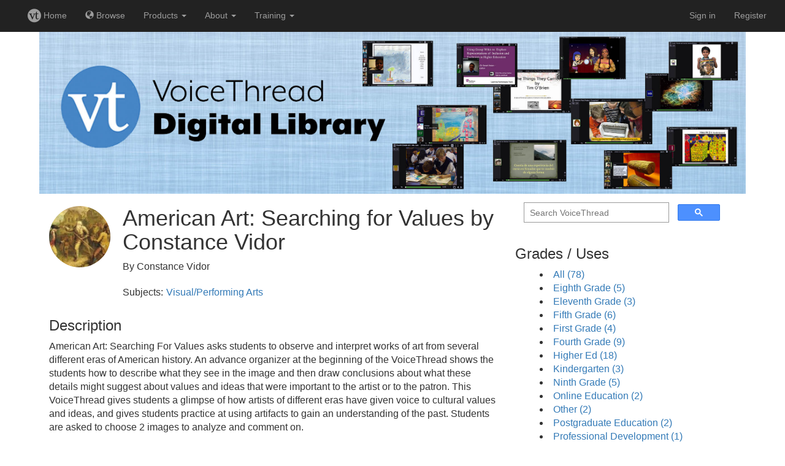

--- FILE ---
content_type: text/html;charset=UTF-8
request_url: https://iu.voicethread.com/library/american-art-searching-for-values-by-constance-vidor/
body_size: 3931
content:
<!DOCTYPE html>
<html>
  <head>
    <meta charset="utf-8">
    <title>VoiceThread Digital Library &ndash; American Art: Searching for Values by Constance Vidor &ndash; VoiceThread</title>
    <link rel="canonical" 
          href="https://voicethread.com/library/american-art-searching-for-values-by-constance-vidor/" />
    <link rel="stylesheet" href="https://static.voicethread.com/css/common.css" type="text/css" />
    
  <link rel="stylesheet" href="https://static.voicethread.com/css/hero-banner.css" type="text/css" />
  <link rel="stylesheet" href="https://static.voicethread.com/css/library.css" type="text/css" />
  <link rel="stylesheet" href="https://static.voicethread.com/css/sidebar.css" type="text/css" />

    <link 
  href="https://stackpath.bootstrapcdn.com/bootstrap/3.3.7/css/bootstrap.min.css" 
  rel="stylesheet" 
  integrity="sha384-BVYiiSIFeK1dGmJRAkycuHAHRg32OmUcww7on3RYdg4Va+PmSTsz/K68vbdEjh4u" 
  crossorigin="anonymous">
<script
  src="https://code.jquery.com/jquery-3.4.0.min.js"
  integrity="sha256-BJeo0qm959uMBGb65z40ejJYGSgR7REI4+CW1fNKwOg="
  crossorigin="anonymous"></script>
<script 
  src="https://stackpath.bootstrapcdn.com/bootstrap/3.3.7/js/bootstrap.min.js" 
  integrity="sha384-Tc5IQib027qvyjSMfHjOMaLkfuWVxZxUPnCJA7l2mCWNIpG9mGCD8wGNIcPD7Txa" 
  crossorigin="anonymous"></script>
<link rel="stylesheet" href="https://static.voicethread.com/css/navbar.css" type="text/css" />

  </head>
  <body>
    <link rel="stylesheet" type="text/css" media="screen" href="https://prod-cdn.voicethread.com/rev/v1.132.0/css/default.css" />
    <link rel="stylesheet" type="text/css" media="screen" href="https://prod-cdn.voicethread.com/rev/v1.132.0/css/fonts/vt-icons/prod.css" />
        <style type="text/css">@font-face {
      font-family: "vt-icons";
        src:url("https://prod-cdn.voicethread.com/rev/v1.132.0/css/fonts/vt-icons/fonts/vt-icons.eot?5554np");
        src:url("https://prod-cdn.voicethread.com/rev/v1.132.0/css/fonts/vt-icons/fonts/vt-icons.eot?#iefix5554np") format("embedded-opentype"),
            url("https://prod-cdn.voicethread.com/rev/v1.132.0/css/fonts/vt-icons/fonts/vt-icons.ttf?5554np") format("truetype"),
            url("https://prod-cdn.voicethread.com/rev/v1.132.0/css/fonts/vt-icons/fonts/vt-icons.woff?5554np") format("woff"),
            url("https://prod-cdn.voicethread.com/rev/v1.132.0/css/fonts/vt-icons/fonts/vt-icons.svg?5554np#vt-icons") format("svg");
        font-weight: normal;
        font-style: normal;
    }</style>
    <nav class="navbar-nav navbar-inverse navbar-default">
  <div class="container-fluid">
    
        <div class="navbar-header">
      <button type="button" class="navbar-toggle collapsed" data-toggle="collapse" data-target="#collapsed-nav" aria-expanded="false">
        <span class="sr-only">Toggle navigation</span>
        <span class="icon-bar"></span>
        <span class="icon-bar"></span>
        <span class="icon-bar"></span>
      </button>
    </div>
    <div class="collapse navbar-collapse" id="collapsed-nav">
      <ul class="nav navbar-nav navbar-left">
        <li>
          <a href="/myvoice/">
            <span class="vt-icons vticon-vt-logo-solid nav-link-vt-home"></span> Home
          </a>
        </li>
        <li>
          <a href="/myvoice/browse/threadbox/117">
            <span class="glyphicon glyphicon-globe"></span> Browse
          </a>
        </li>
                <li class="dropdown nav-offset-center">
  <a href="#" class="dropdown-toggle" data-toggle="dropdown">Products <b class="caret"></b></a>
  <ul class="dropdown-menu">
    <li><a href="https://learn.voicethread.com/k12">K-12</a></li>
    <li><a href="https://learn.voicethread.com/highered">Higher Ed</a></li>
    <li><a href="https://learn.voicethread.com/business">Business</a></li>
    <li><a href="https://learn.voicethread.com/personal">Personal</a></li>
  </ul>
</li>        <li class="dropdown">
  <a href="#" class="dropdown-toggle" data-toggle="dropdown">About <b class="caret"></b></a>
  <ul class="dropdown-menu">
    <li><a href="/about/features/">Features</a></li>
    <li><a href="/blog/">Blog</a></li>
    <li><a href="/research/">Research</a></li>
    <li><a href="/about/jobs/">Jobs</a></li>
    <li class="divider"></li>
    <li class="dropdown-header">Support</li>
    <li><a href="/howto/">How to</a></li>
    <li><a href="/support/contact/">Contact</a></li>                  
  </ul>
</li>        <li class="dropdown">
	<a href="#" class="dropdown-toggle" data-toggle="dropdown">Training <b class="caret"></b></a>
	<ul class="dropdown-menu" role="menu">
	    <li><a href="/workshops"> Free Workshops</a></li>
	    <li><a href="/vce"> VT Certification</a></li>
	    <li><a href="/about/library"> Digital Library</a></li>
	</ul>
</li>        
      </ul>
      <ul class="nav navbar-nav navbar-right">
                          <li>
              <a href="/login/">Sign in</a>
          </li>
          <li class="divider-vertical"></li>
          <li>
            <a href="/register/">Register</a>
          </li>
               </ul>
      </div>
  </div></nav>
    <div id="static-content" role="document">
      

<img class="banner" src="https://static.voicethread.com/img/hero-banners/library.jpg" />

<main>
  <article class="library-single">
    <div class="library__info">
      
        <div class="library__thumbnail">
          <img  src="https://static.voicethread.com/uploads/2020/03/76.jpg" alt="Photo of American Art: Searching for Values by Constance Vidor">
        </div>
      
      <header>
        <h1 class="library__title">American Art: Searching for Values by Constance Vidor</h1>

        
          <p class="library__participant">By Constance Vidor</p>
        

        

        <div class="library-card__categories">
  

  
    <div class="library-card__subjects">
      <p>Subjects:</p>
      <ul><li class="library-card__category"><a href='/library/subjects/visual/performing-arts'>Visual/Performing Arts</a></li></ul>
    </div>
  
</div>

      </header>
        
    </div>
    <div class="library__content">
        <h3 id="description">Description</h3>
<p>American Art: Searching For Values asks students to observe and interpret works of art from several different eras of American history. An advance organizer at the beginning of the VoiceThread shows the students how to describe what they see in the image and then draw conclusions about what these details might suggest about values and ideas that were important to the artist or to the patron. This VoiceThread gives students a glimpse of how artists of different eras have given voice to cultural values and ideas, and gives students practice at using artifacts to gain an understanding of the past. Students are asked to choose 2 images to analyze and comment on.</p>
<h3 id="plan">Plan</h3>
<p>I chose a variety of images so as to portray a range of ethnicities, economic classes, and historical eras. I wanted students to get a sense of aesthetic and intellectual diversity as well as the range of aspirations people in history have expressed through art. I included instructions on how to frame responses and also included some technical hints so that students could complete the assignment from home. I made copies of the VoiceThread, one for each class working on the assignment.</p>
<h3 id="goals">Goals</h3>
<ul>
<li>To practice close visual observation.</li>
<li>To look carefully at a range of American paintings.</li>
<li>To learn strategies for analyzing paintings from different eras as expressions of values, ideas, and aspirations.</li>
<li>To connect different eras of American history with important images from art history and to see the human dimension in those images.</li>
</ul>
<h3 id="easy-parts">Easy Parts</h3>
<p>Recording the narration and posting the images was easy!</p>
<h3 id="challenges">Challenges</h3>
<p>The biggest challenge of this project was helping students to learn how to connect their microphones at home and to set their audio input preferences correctly. In future iterations of this project the teachers and I will try to schedule more time for students to record their responses on school computers so they can get help with the technical issues.</p>
<h3 id="tools">Tools</h3>
<p>The most important “tool” I used for creating this project was the Teacher Institute at the National Gallery of Art, which gave me the training and content knowledge for using art to help students practice critical thinking strategies and make connections with their history curriculum.</p>
<h3 id="tips">Tips</h3>
<p>Write out an outline in advance and have clear objectives. Provide a clear set of instructions for student responses and provide at least one example of how to frame a well organized response. Use a microphone and help students understand how to use a microphone correctly so that their responses are clearly audible to listeners.</p>
<iframe width="640" 
        height="480" 
        src="https://voicethread.com/app/player/?threadId=4197957" 
        frameborder="0" 
        allowfullscreen="allowfullscreen"></iframe>

    </div>
  </article>
</main>

      
    <aside>
  <div class="search">
  <script>
    (function() {
      var cx = '008938059571704170509:7vy29y9ttju';
      var gcse = document.createElement('script');
      gcse.type = 'text/javascript';
      gcse.async = true;
      gcse.src = 'https://cse.google.com/cse.js?cx=' + cx;
      var s = document.getElementsByTagName('script')[0];
      s.parentNode.insertBefore(gcse, s);
    })();
    window.onload = function(){
      document.getElementById('gsc-i-id1').placeholder = 'Search VoiceThread';
    };
  </script>
  <gcse:search></gcse:search>
</div>
  <h3>Grades / Uses</h3>
<ul>
  <li><a href="/library">All (78)</a></li>
  
    <li><a href="/library/grades/eighth-grade/">Eighth Grade (5)</a></li>
  
    <li><a href="/library/grades/eleventh-grade/">Eleventh Grade (3)</a></li>
  
    <li><a href="/library/grades/fifth-grade/">Fifth Grade (6)</a></li>
  
    <li><a href="/library/grades/first-grade/">First Grade (4)</a></li>
  
    <li><a href="/library/grades/fourth-grade/">Fourth Grade (9)</a></li>
  
    <li><a href="/library/grades/higher-ed/">Higher Ed (18)</a></li>
  
    <li><a href="/library/grades/kindergarten/">Kindergarten (3)</a></li>
  
    <li><a href="/library/grades/ninth-grade/">Ninth Grade (5)</a></li>
  
    <li><a href="/library/grades/online-education/">Online Education (2)</a></li>
  
    <li><a href="/library/grades/other/">Other (2)</a></li>
  
    <li><a href="/library/grades/postgraduate-education/">Postgraduate Education (2)</a></li>
  
    <li><a href="/library/grades/professional-development/">Professional Development (1)</a></li>
  
    <li><a href="/library/grades/second-grade/">Second Grade (4)</a></li>
  
    <li><a href="/library/grades/seventh-grade/">Seventh Grade (8)</a></li>
  
    <li><a href="/library/grades/sixth-grade/">Sixth Grade (8)</a></li>
  
    <li><a href="/library/grades/tenth-grade/">Tenth Grade (2)</a></li>
  
    <li><a href="/library/grades/third-grade/">Third Grade (5)</a></li>
  
    <li><a href="/library/grades/twelfth-grade/">Twelfth Grade (2)</a></li>
  
    <li><a href="/library/grades/undergraduate-education/">Undergraduate Education (2)</a></li>
  
</ul>

  <h3>Subjects</h3>
<ul>
  <li><a href="/library">All (78)</a></li>
  
    <li><a href="/library/subjects/community/">Community (2)</a></li>
  
    <li><a href="/library/subjects/digital-literacy/">Digital Literacy (1)</a></li>
  
    <li><a href="/library/subjects/education/">Education (2)</a></li>
  
    <li><a href="/library/subjects/english-language-arts/literature/">English - language arts/literature (22)</a></li>
  
    <li><a href="/library/subjects/esl/efl/">ESL/EFL (3)</a></li>
  
    <li><a href="/library/subjects/foreign-language/">Foreign Language (13)</a></li>
  
    <li><a href="/library/subjects/information-technology/">Information Technology (3)</a></li>
  
    <li><a href="/library/subjects/mathematics/">Mathematics (5)</a></li>
  
    <li><a href="/library/subjects/other/">Other (6)</a></li>
  
    <li><a href="/library/subjects/personal-growth/">Personal Growth (3)</a></li>
  
    <li><a href="/library/subjects/professional-development/">Professional Development (2)</a></li>
  
    <li><a href="/library/subjects/science/">Science (5)</a></li>
  
    <li><a href="/library/subjects/social-studies/">Social Studies (11)</a></li>
  
    <li><a href="/library/subjects/visual/performing-arts/">Visual/Performing Arts (8)</a></li>
  
</ul>

</aside>

    </div>
  </body>
</html>

--- FILE ---
content_type: text/css;charset=UTF-8
request_url: https://prod-cdn.voicethread.com/rev/v1.132.0/font-css/
body_size: 98739
content:
@font-face {
font-family: 'Material Icons';
font-style: normal;
font-weight: 400;
src: url(https://prod-cdn.voicethread.com/rev/v1.132.0/font/MaterialIcons-Regular.eot), /* For IE6-8 */
url(https://prod-cdn.voicethread.com/rev/v1.132.0/font/MaterialIcons-Regular.woff2) format('woff2'),
url(https://prod-cdn.voicethread.com/rev/v1.132.0/font/MaterialIcons-Regular.woff) format('woff'),
url(https://prod-cdn.voicethread.com/rev/v1.132.0/font/MaterialIcons-Regular.ttf) format('truetype');
}

.material-icons {
font-family: 'Material Icons';
font-weight: normal;
font-style: normal;
font-size: 24px; /* Preferred icon size */
display: inline-block;
line-height: 1;
text-transform: none;
letter-spacing: normal;
word-wrap: normal;
white-space: nowrap;
direction: ltr;

/* Support for all WebKit browsers. */
-webkit-font-smoothing: antialiased;
/* Support for Safari and Chrome. */
text-rendering: optimizeLegibility;

/* Support for Firefox. */
-moz-osx-font-smoothing: grayscale;

/* Support for IE. */
font-feature-settings: 'liga';
}/*!
* Font Awesome Pro 6.2.0 by @fontawesome - https://fontawesome.com
* License - https://fontawesome.com/license (Commercial License)
* Copyright 2022 Fonticons, Inc.
*/
.fa {
font-family: var(--fa-style-family, "Font Awesome 6 Pro");
font-weight: var(--fa-style, 900); }

.fa,
.fa-classic,
.fa-sharp,
.fas,
.fa-solid,
.far,
.fa-regular,
.fal,
.fa-light,
.fat,
.fa-thin,
.fad,
.fa-duotone,
.fass,
.fa-sharp-solid,
.fab,
.fa-brands {
-moz-osx-font-smoothing: grayscale;
-webkit-font-smoothing: antialiased;
display: var(--fa-display, inline-block);
font-style: normal;
font-variant: normal;
line-height: 1;
text-rendering: auto; }

.fas,
.fa-classic,
.fa-solid,
.far,
.fa-regular,
.fal,
.fa-light,
.fat,
.fa-thin {
font-family: 'Font Awesome 6 Pro'; }

.fab,
.fa-brands {
font-family: 'Font Awesome 6 Brands'; }

.fad,
.fa-classic.fa-duotone,
.fa-duotone {
font-family: 'Font Awesome 6 Duotone'; }

.fass,
.fa-sharp {
font-family: 'Font Awesome 6 Sharp';
font-weight: 900; }

.fa-1x {
font-size: 1em; }

.fa-2x {
font-size: 2em; }

.fa-3x {
font-size: 3em; }

.fa-4x {
font-size: 4em; }

.fa-5x {
font-size: 5em; }

.fa-6x {
font-size: 6em; }

.fa-7x {
font-size: 7em; }

.fa-8x {
font-size: 8em; }

.fa-9x {
font-size: 9em; }

.fa-10x {
font-size: 10em; }

.fa-2xs {
font-size: 0.625em;
line-height: 0.1em;
vertical-align: 0.225em; }

.fa-xs {
font-size: 0.75em;
line-height: 0.08333em;
vertical-align: 0.125em; }

.fa-sm {
font-size: 0.875em;
line-height: 0.07143em;
vertical-align: 0.05357em; }

.fa-lg {
font-size: 1.25em;
line-height: 0.05em;
vertical-align: -0.075em; }

.fa-xl {
font-size: 1.5em;
line-height: 0.04167em;
vertical-align: -0.125em; }

.fa-2xl {
font-size: 2em;
line-height: 0.03125em;
vertical-align: -0.1875em; }

.fa-fw {
text-align: center;
width: 1.25em; }

.fa-ul {
list-style-type: none;
margin-left: var(--fa-li-margin, 2.5em);
padding-left: 0; }
.fa-ul > li {
position: relative; }

.fa-li {
left: calc(var(--fa-li-width, 2em) * -1);
position: absolute;
text-align: center;
width: var(--fa-li-width, 2em);
line-height: inherit; }

.fa-border {
border-color: var(--fa-border-color, #eee);
border-radius: var(--fa-border-radius, 0.1em);
border-style: var(--fa-border-style, solid);
border-width: var(--fa-border-width, 0.08em);
padding: var(--fa-border-padding, 0.2em 0.25em 0.15em); }

.fa-pull-left {
float: left;
margin-right: var(--fa-pull-margin, 0.3em); }

.fa-pull-right {
float: right;
margin-left: var(--fa-pull-margin, 0.3em); }

.fa-beat {
-webkit-animation-name: fa-beat;
animation-name: fa-beat;
-webkit-animation-delay: var(--fa-animation-delay, 0s);
animation-delay: var(--fa-animation-delay, 0s);
-webkit-animation-direction: var(--fa-animation-direction, normal);
animation-direction: var(--fa-animation-direction, normal);
-webkit-animation-duration: var(--fa-animation-duration, 1s);
animation-duration: var(--fa-animation-duration, 1s);
-webkit-animation-iteration-count: var(--fa-animation-iteration-count, infinite);
animation-iteration-count: var(--fa-animation-iteration-count, infinite);
-webkit-animation-timing-function: var(--fa-animation-timing, ease-in-out);
animation-timing-function: var(--fa-animation-timing, ease-in-out); }

.fa-bounce {
-webkit-animation-name: fa-bounce;
animation-name: fa-bounce;
-webkit-animation-delay: var(--fa-animation-delay, 0s);
animation-delay: var(--fa-animation-delay, 0s);
-webkit-animation-direction: var(--fa-animation-direction, normal);
animation-direction: var(--fa-animation-direction, normal);
-webkit-animation-duration: var(--fa-animation-duration, 1s);
animation-duration: var(--fa-animation-duration, 1s);
-webkit-animation-iteration-count: var(--fa-animation-iteration-count, infinite);
animation-iteration-count: var(--fa-animation-iteration-count, infinite);
-webkit-animation-timing-function: var(--fa-animation-timing, cubic-bezier(0.28, 0.84, 0.42, 1));
animation-timing-function: var(--fa-animation-timing, cubic-bezier(0.28, 0.84, 0.42, 1)); }

.fa-fade {
-webkit-animation-name: fa-fade;
animation-name: fa-fade;
-webkit-animation-delay: var(--fa-animation-delay, 0s);
animation-delay: var(--fa-animation-delay, 0s);
-webkit-animation-direction: var(--fa-animation-direction, normal);
animation-direction: var(--fa-animation-direction, normal);
-webkit-animation-duration: var(--fa-animation-duration, 1s);
animation-duration: var(--fa-animation-duration, 1s);
-webkit-animation-iteration-count: var(--fa-animation-iteration-count, infinite);
animation-iteration-count: var(--fa-animation-iteration-count, infinite);
-webkit-animation-timing-function: var(--fa-animation-timing, cubic-bezier(0.4, 0, 0.6, 1));
animation-timing-function: var(--fa-animation-timing, cubic-bezier(0.4, 0, 0.6, 1)); }

.fa-beat-fade {
-webkit-animation-name: fa-beat-fade;
animation-name: fa-beat-fade;
-webkit-animation-delay: var(--fa-animation-delay, 0s);
animation-delay: var(--fa-animation-delay, 0s);
-webkit-animation-direction: var(--fa-animation-direction, normal);
animation-direction: var(--fa-animation-direction, normal);
-webkit-animation-duration: var(--fa-animation-duration, 1s);
animation-duration: var(--fa-animation-duration, 1s);
-webkit-animation-iteration-count: var(--fa-animation-iteration-count, infinite);
animation-iteration-count: var(--fa-animation-iteration-count, infinite);
-webkit-animation-timing-function: var(--fa-animation-timing, cubic-bezier(0.4, 0, 0.6, 1));
animation-timing-function: var(--fa-animation-timing, cubic-bezier(0.4, 0, 0.6, 1)); }

.fa-flip {
-webkit-animation-name: fa-flip;
animation-name: fa-flip;
-webkit-animation-delay: var(--fa-animation-delay, 0s);
animation-delay: var(--fa-animation-delay, 0s);
-webkit-animation-direction: var(--fa-animation-direction, normal);
animation-direction: var(--fa-animation-direction, normal);
-webkit-animation-duration: var(--fa-animation-duration, 1s);
animation-duration: var(--fa-animation-duration, 1s);
-webkit-animation-iteration-count: var(--fa-animation-iteration-count, infinite);
animation-iteration-count: var(--fa-animation-iteration-count, infinite);
-webkit-animation-timing-function: var(--fa-animation-timing, ease-in-out);
animation-timing-function: var(--fa-animation-timing, ease-in-out); }

.fa-shake {
-webkit-animation-name: fa-shake;
animation-name: fa-shake;
-webkit-animation-delay: var(--fa-animation-delay, 0s);
animation-delay: var(--fa-animation-delay, 0s);
-webkit-animation-direction: var(--fa-animation-direction, normal);
animation-direction: var(--fa-animation-direction, normal);
-webkit-animation-duration: var(--fa-animation-duration, 1s);
animation-duration: var(--fa-animation-duration, 1s);
-webkit-animation-iteration-count: var(--fa-animation-iteration-count, infinite);
animation-iteration-count: var(--fa-animation-iteration-count, infinite);
-webkit-animation-timing-function: var(--fa-animation-timing, linear);
animation-timing-function: var(--fa-animation-timing, linear); }

.fa-spin {
-webkit-animation-name: fa-spin;
animation-name: fa-spin;
-webkit-animation-delay: var(--fa-animation-delay, 0s);
animation-delay: var(--fa-animation-delay, 0s);
-webkit-animation-direction: var(--fa-animation-direction, normal);
animation-direction: var(--fa-animation-direction, normal);
-webkit-animation-duration: var(--fa-animation-duration, 2s);
animation-duration: var(--fa-animation-duration, 2s);
-webkit-animation-iteration-count: var(--fa-animation-iteration-count, infinite);
animation-iteration-count: var(--fa-animation-iteration-count, infinite);
-webkit-animation-timing-function: var(--fa-animation-timing, linear);
animation-timing-function: var(--fa-animation-timing, linear); }

.fa-spin-reverse {
--fa-animation-direction: reverse; }

.fa-pulse,
.fa-spin-pulse {
-webkit-animation-name: fa-spin;
animation-name: fa-spin;
-webkit-animation-direction: var(--fa-animation-direction, normal);
animation-direction: var(--fa-animation-direction, normal);
-webkit-animation-duration: var(--fa-animation-duration, 1s);
animation-duration: var(--fa-animation-duration, 1s);
-webkit-animation-iteration-count: var(--fa-animation-iteration-count, infinite);
animation-iteration-count: var(--fa-animation-iteration-count, infinite);
-webkit-animation-timing-function: var(--fa-animation-timing, steps(8));
animation-timing-function: var(--fa-animation-timing, steps(8)); }

@media (prefers-reduced-motion: reduce) {
.fa-beat,
.fa-bounce,
.fa-fade,
.fa-beat-fade,
.fa-flip,
.fa-pulse,
.fa-shake,
.fa-spin,
.fa-spin-pulse {
-webkit-animation-delay: -1ms;
animation-delay: -1ms;
-webkit-animation-duration: 1ms;
animation-duration: 1ms;
-webkit-animation-iteration-count: 1;
animation-iteration-count: 1;
transition-delay: 0s;
transition-duration: 0s; } }

@-webkit-keyframes fa-beat {
0%, 90% {
-webkit-transform: scale(1);
transform: scale(1); }
45% {
-webkit-transform: scale(var(--fa-beat-scale, 1.25));
transform: scale(var(--fa-beat-scale, 1.25)); } }

@keyframes fa-beat {
0%, 90% {
-webkit-transform: scale(1);
transform: scale(1); }
45% {
-webkit-transform: scale(var(--fa-beat-scale, 1.25));
transform: scale(var(--fa-beat-scale, 1.25)); } }

@-webkit-keyframes fa-bounce {
0% {
-webkit-transform: scale(1, 1) translateY(0);
transform: scale(1, 1) translateY(0); }
10% {
-webkit-transform: scale(var(--fa-bounce-start-scale-x, 1.1), var(--fa-bounce-start-scale-y, 0.9)) translateY(0);
transform: scale(var(--fa-bounce-start-scale-x, 1.1), var(--fa-bounce-start-scale-y, 0.9)) translateY(0); }
30% {
-webkit-transform: scale(var(--fa-bounce-jump-scale-x, 0.9), var(--fa-bounce-jump-scale-y, 1.1)) translateY(var(--fa-bounce-height, -0.5em));
transform: scale(var(--fa-bounce-jump-scale-x, 0.9), var(--fa-bounce-jump-scale-y, 1.1)) translateY(var(--fa-bounce-height, -0.5em)); }
50% {
-webkit-transform: scale(var(--fa-bounce-land-scale-x, 1.05), var(--fa-bounce-land-scale-y, 0.95)) translateY(0);
transform: scale(var(--fa-bounce-land-scale-x, 1.05), var(--fa-bounce-land-scale-y, 0.95)) translateY(0); }
57% {
-webkit-transform: scale(1, 1) translateY(var(--fa-bounce-rebound, -0.125em));
transform: scale(1, 1) translateY(var(--fa-bounce-rebound, -0.125em)); }
64% {
-webkit-transform: scale(1, 1) translateY(0);
transform: scale(1, 1) translateY(0); }
100% {
-webkit-transform: scale(1, 1) translateY(0);
transform: scale(1, 1) translateY(0); } }

@keyframes fa-bounce {
0% {
-webkit-transform: scale(1, 1) translateY(0);
transform: scale(1, 1) translateY(0); }
10% {
-webkit-transform: scale(var(--fa-bounce-start-scale-x, 1.1), var(--fa-bounce-start-scale-y, 0.9)) translateY(0);
transform: scale(var(--fa-bounce-start-scale-x, 1.1), var(--fa-bounce-start-scale-y, 0.9)) translateY(0); }
30% {
-webkit-transform: scale(var(--fa-bounce-jump-scale-x, 0.9), var(--fa-bounce-jump-scale-y, 1.1)) translateY(var(--fa-bounce-height, -0.5em));
transform: scale(var(--fa-bounce-jump-scale-x, 0.9), var(--fa-bounce-jump-scale-y, 1.1)) translateY(var(--fa-bounce-height, -0.5em)); }
50% {
-webkit-transform: scale(var(--fa-bounce-land-scale-x, 1.05), var(--fa-bounce-land-scale-y, 0.95)) translateY(0);
transform: scale(var(--fa-bounce-land-scale-x, 1.05), var(--fa-bounce-land-scale-y, 0.95)) translateY(0); }
57% {
-webkit-transform: scale(1, 1) translateY(var(--fa-bounce-rebound, -0.125em));
transform: scale(1, 1) translateY(var(--fa-bounce-rebound, -0.125em)); }
64% {
-webkit-transform: scale(1, 1) translateY(0);
transform: scale(1, 1) translateY(0); }
100% {
-webkit-transform: scale(1, 1) translateY(0);
transform: scale(1, 1) translateY(0); } }

@-webkit-keyframes fa-fade {
50% {
opacity: var(--fa-fade-opacity, 0.4); } }

@keyframes fa-fade {
50% {
opacity: var(--fa-fade-opacity, 0.4); } }

@-webkit-keyframes fa-beat-fade {
0%, 100% {
opacity: var(--fa-beat-fade-opacity, 0.4);
-webkit-transform: scale(1);
transform: scale(1); }
50% {
opacity: 1;
-webkit-transform: scale(var(--fa-beat-fade-scale, 1.125));
transform: scale(var(--fa-beat-fade-scale, 1.125)); } }

@keyframes fa-beat-fade {
0%, 100% {
opacity: var(--fa-beat-fade-opacity, 0.4);
-webkit-transform: scale(1);
transform: scale(1); }
50% {
opacity: 1;
-webkit-transform: scale(var(--fa-beat-fade-scale, 1.125));
transform: scale(var(--fa-beat-fade-scale, 1.125)); } }

@-webkit-keyframes fa-flip {
50% {
-webkit-transform: rotate3d(var(--fa-flip-x, 0), var(--fa-flip-y, 1), var(--fa-flip-z, 0), var(--fa-flip-angle, -180deg));
transform: rotate3d(var(--fa-flip-x, 0), var(--fa-flip-y, 1), var(--fa-flip-z, 0), var(--fa-flip-angle, -180deg)); } }

@keyframes fa-flip {
50% {
-webkit-transform: rotate3d(var(--fa-flip-x, 0), var(--fa-flip-y, 1), var(--fa-flip-z, 0), var(--fa-flip-angle, -180deg));
transform: rotate3d(var(--fa-flip-x, 0), var(--fa-flip-y, 1), var(--fa-flip-z, 0), var(--fa-flip-angle, -180deg)); } }

@-webkit-keyframes fa-shake {
0% {
-webkit-transform: rotate(-15deg);
transform: rotate(-15deg); }
4% {
-webkit-transform: rotate(15deg);
transform: rotate(15deg); }
8%, 24% {
-webkit-transform: rotate(-18deg);
transform: rotate(-18deg); }
12%, 28% {
-webkit-transform: rotate(18deg);
transform: rotate(18deg); }
16% {
-webkit-transform: rotate(-22deg);
transform: rotate(-22deg); }
20% {
-webkit-transform: rotate(22deg);
transform: rotate(22deg); }
32% {
-webkit-transform: rotate(-12deg);
transform: rotate(-12deg); }
36% {
-webkit-transform: rotate(12deg);
transform: rotate(12deg); }
40%, 100% {
-webkit-transform: rotate(0deg);
transform: rotate(0deg); } }

@keyframes fa-shake {
0% {
-webkit-transform: rotate(-15deg);
transform: rotate(-15deg); }
4% {
-webkit-transform: rotate(15deg);
transform: rotate(15deg); }
8%, 24% {
-webkit-transform: rotate(-18deg);
transform: rotate(-18deg); }
12%, 28% {
-webkit-transform: rotate(18deg);
transform: rotate(18deg); }
16% {
-webkit-transform: rotate(-22deg);
transform: rotate(-22deg); }
20% {
-webkit-transform: rotate(22deg);
transform: rotate(22deg); }
32% {
-webkit-transform: rotate(-12deg);
transform: rotate(-12deg); }
36% {
-webkit-transform: rotate(12deg);
transform: rotate(12deg); }
40%, 100% {
-webkit-transform: rotate(0deg);
transform: rotate(0deg); } }

@-webkit-keyframes fa-spin {
0% {
-webkit-transform: rotate(0deg);
transform: rotate(0deg); }
100% {
-webkit-transform: rotate(360deg);
transform: rotate(360deg); } }

@keyframes fa-spin {
0% {
-webkit-transform: rotate(0deg);
transform: rotate(0deg); }
100% {
-webkit-transform: rotate(360deg);
transform: rotate(360deg); } }

.fa-rotate-90 {
-webkit-transform: rotate(90deg);
transform: rotate(90deg); }

.fa-rotate-180 {
-webkit-transform: rotate(180deg);
transform: rotate(180deg); }

.fa-rotate-270 {
-webkit-transform: rotate(270deg);
transform: rotate(270deg); }

.fa-flip-horizontal {
-webkit-transform: scale(-1, 1);
transform: scale(-1, 1); }

.fa-flip-vertical {
-webkit-transform: scale(1, -1);
transform: scale(1, -1); }

.fa-flip-both,
.fa-flip-horizontal.fa-flip-vertical {
-webkit-transform: scale(-1, -1);
transform: scale(-1, -1); }

.fa-rotate-by {
-webkit-transform: rotate(var(--fa-rotate-angle, none));
transform: rotate(var(--fa-rotate-angle, none)); }

.fa-stack {
display: inline-block;
height: 2em;
line-height: 2em;
position: relative;
vertical-align: middle;
width: 2.5em; }

.fa-stack-1x,
.fa-stack-2x {
left: 0;
position: absolute;
text-align: center;
width: 100%;
z-index: var(--fa-stack-z-index, auto); }

.fa-stack-1x {
line-height: inherit; }

.fa-stack-2x {
font-size: 2em; }

.fa-inverse {
color: var(--fa-inverse, #fff); }

/* Font Awesome uses the Unicode Private Use Area (PUA) to ensure screen
readers do not read off random characters that represent icons */
.fa-0::before {
content: "\30"; }

.fa-1::before {
content: "\31"; }

.fa-2::before {
content: "\32"; }

.fa-3::before {
content: "\33"; }

.fa-4::before {
content: "\34"; }

.fa-5::before {
content: "\35"; }

.fa-6::before {
content: "\36"; }

.fa-7::before {
content: "\37"; }

.fa-8::before {
content: "\38"; }

.fa-9::before {
content: "\39"; }

.fa-fill-drip::before {
content: "\f576"; }

.fa-arrows-to-circle::before {
content: "\e4bd"; }

.fa-circle-chevron-right::before {
content: "\f138"; }

.fa-chevron-circle-right::before {
content: "\f138"; }

.fa-wagon-covered::before {
content: "\f8ee"; }

.fa-line-height::before {
content: "\f871"; }

.fa-bagel::before {
content: "\e3d7"; }

.fa-transporter-7::before {
content: "\e2a8"; }

.fa-at::before {
content: "\40"; }

.fa-rectangles-mixed::before {
content: "\e323"; }

.fa-phone-arrow-up-right::before {
content: "\e224"; }

.fa-phone-arrow-up::before {
content: "\e224"; }

.fa-phone-outgoing::before {
content: "\e224"; }

.fa-trash-can::before {
content: "\f2ed"; }

.fa-trash-alt::before {
content: "\f2ed"; }

.fa-circle-l::before {
content: "\e114"; }

.fa-head-side-goggles::before {
content: "\f6ea"; }

.fa-head-vr::before {
content: "\f6ea"; }

.fa-text-height::before {
content: "\f034"; }

.fa-user-xmark::before {
content: "\f235"; }

.fa-user-times::before {
content: "\f235"; }

.fa-face-hand-yawn::before {
content: "\e379"; }

.fa-gauge-simple-min::before {
content: "\f62d"; }

.fa-tachometer-slowest::before {
content: "\f62d"; }

.fa-stethoscope::before {
content: "\f0f1"; }

.fa-coffin::before {
content: "\f6c6"; }

.fa-message::before {
content: "\f27a"; }

.fa-comment-alt::before {
content: "\f27a"; }

.fa-salad::before {
content: "\f81e"; }

.fa-bowl-salad::before {
content: "\f81e"; }

.fa-info::before {
content: "\f129"; }

.fa-robot-astromech::before {
content: "\e2d2"; }

.fa-ring-diamond::before {
content: "\e5ab"; }

.fa-fondue-pot::before {
content: "\e40d"; }

.fa-theta::before {
content: "\f69e"; }

.fa-face-hand-peeking::before {
content: "\e481"; }

.fa-square-user::before {
content: "\e283"; }

.fa-down-left-and-up-right-to-center::before {
content: "\f422"; }

.fa-compress-alt::before {
content: "\f422"; }

.fa-explosion::before {
content: "\e4e9"; }

.fa-file-lines::before {
content: "\f15c"; }

.fa-file-alt::before {
content: "\f15c"; }

.fa-file-text::before {
content: "\f15c"; }

.fa-wave-square::before {
content: "\f83e"; }

.fa-ring::before {
content: "\f70b"; }

.fa-building-un::before {
content: "\e4d9"; }

.fa-dice-three::before {
content: "\f527"; }

.fa-tire-pressure-warning::before {
content: "\f633"; }

.fa-wifi-fair::before {
content: "\f6ab"; }

.fa-wifi-2::before {
content: "\f6ab"; }

.fa-calendar-days::before {
content: "\f073"; }

.fa-calendar-alt::before {
content: "\f073"; }

.fa-mp3-player::before {
content: "\f8ce"; }

.fa-anchor-circle-check::before {
content: "\e4aa"; }

.fa-tally-4::before {
content: "\e297"; }

.fa-rectangle-history::before {
content: "\e4a2"; }

.fa-building-circle-arrow-right::before {
content: "\e4d1"; }

.fa-volleyball::before {
content: "\f45f"; }

.fa-volleyball-ball::before {
content: "\f45f"; }

.fa-sun-haze::before {
content: "\f765"; }

.fa-text-size::before {
content: "\f894"; }

.fa-ufo::before {
content: "\e047"; }

.fa-fork::before {
content: "\f2e3"; }

.fa-utensil-fork::before {
content: "\f2e3"; }

.fa-arrows-up-to-line::before {
content: "\e4c2"; }

.fa-mobile-signal::before {
content: "\e1ef"; }

.fa-barcode-scan::before {
content: "\f465"; }

.fa-sort-down::before {
content: "\f0dd"; }

.fa-sort-desc::before {
content: "\f0dd"; }

.fa-folder-arrow-down::before {
content: "\e053"; }

.fa-folder-download::before {
content: "\e053"; }

.fa-circle-minus::before {
content: "\f056"; }

.fa-minus-circle::before {
content: "\f056"; }

.fa-face-icicles::before {
content: "\e37c"; }

.fa-shovel::before {
content: "\f713"; }

.fa-door-open::before {
content: "\f52b"; }

.fa-films::before {
content: "\e17a"; }

.fa-right-from-bracket::before {
content: "\f2f5"; }

.fa-sign-out-alt::before {
content: "\f2f5"; }

.fa-face-glasses::before {
content: "\e377"; }

.fa-nfc::before {
content: "\e1f7"; }

.fa-atom::before {
content: "\f5d2"; }

.fa-soap::before {
content: "\e06e"; }

.fa-icons::before {
content: "\f86d"; }

.fa-heart-music-camera-bolt::before {
content: "\f86d"; }

.fa-microphone-lines-slash::before {
content: "\f539"; }

.fa-microphone-alt-slash::before {
content: "\f539"; }

.fa-closed-captioning-slash::before {
content: "\e135"; }

.fa-calculator-simple::before {
content: "\f64c"; }

.fa-calculator-alt::before {
content: "\f64c"; }

.fa-bridge-circle-check::before {
content: "\e4c9"; }

.fa-sliders-up::before {
content: "\f3f1"; }

.fa-sliders-v::before {
content: "\f3f1"; }

.fa-location-minus::before {
content: "\f609"; }

.fa-map-marker-minus::before {
content: "\f609"; }

.fa-pump-medical::before {
content: "\e06a"; }

.fa-fingerprint::before {
content: "\f577"; }

.fa-ski-boot::before {
content: "\e3cc"; }

.fa-standard-definition::before {
content: "\e28a"; }

.fa-rectangle-sd::before {
content: "\e28a"; }

.fa-h1::before {
content: "\f313"; }

.fa-hand-point-right::before {
content: "\f0a4"; }

.fa-magnifying-glass-location::before {
content: "\f689"; }

.fa-search-location::before {
content: "\f689"; }

.fa-message-bot::before {
content: "\e3b8"; }

.fa-forward-step::before {
content: "\f051"; }

.fa-step-forward::before {
content: "\f051"; }

.fa-face-smile-beam::before {
content: "\f5b8"; }

.fa-smile-beam::before {
content: "\f5b8"; }

.fa-light-ceiling::before {
content: "\e016"; }

.fa-message-exclamation::before {
content: "\f4a5"; }

.fa-comment-alt-exclamation::before {
content: "\f4a5"; }

.fa-bowl-scoop::before {
content: "\e3de"; }

.fa-bowl-shaved-ice::before {
content: "\e3de"; }

.fa-square-x::before {
content: "\e286"; }

.fa-utility-pole-double::before {
content: "\e2c4"; }

.fa-flag-checkered::before {
content: "\f11e"; }

.fa-chevrons-up::before {
content: "\f325"; }

.fa-chevron-double-up::before {
content: "\f325"; }

.fa-football::before {
content: "\f44e"; }

.fa-football-ball::before {
content: "\f44e"; }

.fa-user-vneck::before {
content: "\e461"; }

.fa-school-circle-exclamation::before {
content: "\e56c"; }

.fa-crop::before {
content: "\f125"; }

.fa-angles-down::before {
content: "\f103"; }

.fa-angle-double-down::before {
content: "\f103"; }

.fa-users-rectangle::before {
content: "\e594"; }

.fa-people-roof::before {
content: "\e537"; }

.fa-square-arrow-right::before {
content: "\f33b"; }

.fa-arrow-square-right::before {
content: "\f33b"; }

.fa-location-plus::before {
content: "\f60a"; }

.fa-map-marker-plus::before {
content: "\f60a"; }

.fa-lightbulb-exclamation-on::before {
content: "\e1ca"; }

.fa-people-line::before {
content: "\e534"; }

.fa-beer-mug-empty::before {
content: "\f0fc"; }

.fa-beer::before {
content: "\f0fc"; }

.fa-crate-empty::before {
content: "\e151"; }

.fa-diagram-predecessor::before {
content: "\e477"; }

.fa-transporter::before {
content: "\e042"; }

.fa-calendar-circle-user::before {
content: "\e471"; }

.fa-arrow-up-long::before {
content: "\f176"; }

.fa-long-arrow-up::before {
content: "\f176"; }

.fa-person-carry-box::before {
content: "\f4cf"; }

.fa-person-carry::before {
content: "\f4cf"; }

.fa-fire-flame-simple::before {
content: "\f46a"; }

.fa-burn::before {
content: "\f46a"; }

.fa-person::before {
content: "\f183"; }

.fa-male::before {
content: "\f183"; }

.fa-laptop::before {
content: "\f109"; }

.fa-file-csv::before {
content: "\f6dd"; }

.fa-menorah::before {
content: "\f676"; }

.fa-union::before {
content: "\f6a2"; }

.fa-chevrons-left::before {
content: "\f323"; }

.fa-chevron-double-left::before {
content: "\f323"; }

.fa-circle-heart::before {
content: "\f4c7"; }

.fa-heart-circle::before {
content: "\f4c7"; }

.fa-truck-plane::before {
content: "\e58f"; }

.fa-record-vinyl::before {
content: "\f8d9"; }

.fa-bring-forward::before {
content: "\f856"; }

.fa-square-p::before {
content: "\e279"; }

.fa-face-grin-stars::before {
content: "\f587"; }

.fa-grin-stars::before {
content: "\f587"; }

.fa-sigma::before {
content: "\f68b"; }

.fa-camera-movie::before {
content: "\f8a9"; }

.fa-bong::before {
content: "\f55c"; }

.fa-clarinet::before {
content: "\f8ad"; }

.fa-truck-flatbed::before {
content: "\e2b6"; }

.fa-spaghetti-monster-flying::before {
content: "\f67b"; }

.fa-pastafarianism::before {
content: "\f67b"; }

.fa-arrow-down-up-across-line::before {
content: "\e4af"; }

.fa-leaf-heart::before {
content: "\f4cb"; }

.fa-house-building::before {
content: "\e1b1"; }

.fa-cheese-swiss::before {
content: "\f7f0"; }

.fa-spoon::before {
content: "\f2e5"; }

.fa-utensil-spoon::before {
content: "\f2e5"; }

.fa-jar-wheat::before {
content: "\e517"; }

.fa-envelopes-bulk::before {
content: "\f674"; }

.fa-mail-bulk::before {
content: "\f674"; }

.fa-file-circle-exclamation::before {
content: "\e4eb"; }

.fa-bow-arrow::before {
content: "\f6b9"; }

.fa-cart-xmark::before {
content: "\e0dd"; }

.fa-hexagon-xmark::before {
content: "\f2ee"; }

.fa-times-hexagon::before {
content: "\f2ee"; }

.fa-xmark-hexagon::before {
content: "\f2ee"; }

.fa-circle-h::before {
content: "\f47e"; }

.fa-hospital-symbol::before {
content: "\f47e"; }

.fa-merge::before {
content: "\e526"; }

.fa-pager::before {
content: "\f815"; }

.fa-cart-minus::before {
content: "\e0db"; }

.fa-address-book::before {
content: "\f2b9"; }

.fa-contact-book::before {
content: "\f2b9"; }

.fa-pan-frying::before {
content: "\e42c"; }

.fa-grid::before {
content: "\e195"; }

.fa-grid-3::before {
content: "\e195"; }

.fa-football-helmet::before {
content: "\f44f"; }

.fa-hand-love::before {
content: "\e1a5"; }

.fa-trees::before {
content: "\f724"; }

.fa-strikethrough::before {
content: "\f0cc"; }

.fa-page::before {
content: "\e428"; }

.fa-k::before {
content: "\4b"; }

.fa-diagram-previous::before {
content: "\e478"; }

.fa-gauge-min::before {
content: "\f628"; }

.fa-tachometer-alt-slowest::before {
content: "\f628"; }

.fa-folder-grid::before {
content: "\e188"; }

.fa-eggplant::before {
content: "\e16c"; }

.fa-ram::before {
content: "\f70a"; }

.fa-landmark-flag::before {
content: "\e51c"; }

.fa-lips::before {
content: "\f600"; }

.fa-pencil::before {
content: "\f303"; }

.fa-pencil-alt::before {
content: "\f303"; }

.fa-backward::before {
content: "\f04a"; }

.fa-caret-right::before {
content: "\f0da"; }

.fa-comments::before {
content: "\f086"; }

.fa-paste::before {
content: "\f0ea"; }

.fa-file-clipboard::before {
content: "\f0ea"; }

.fa-desktop-arrow-down::before {
content: "\e155"; }

.fa-code-pull-request::before {
content: "\e13c"; }

.fa-pumpkin::before {
content: "\f707"; }

.fa-clipboard-list::before {
content: "\f46d"; }

.fa-pen-field::before {
content: "\e211"; }

.fa-blueberries::before {
content: "\e2e8"; }

.fa-truck-ramp-box::before {
content: "\f4de"; }

.fa-truck-loading::before {
content: "\f4de"; }

.fa-note::before {
content: "\e1ff"; }

.fa-arrow-down-to-square::before {
content: "\e096"; }

.fa-user-check::before {
content: "\f4fc"; }

.fa-cloud-xmark::before {
content: "\e35f"; }

.fa-vial-virus::before {
content: "\e597"; }

.fa-book-blank::before {
content: "\f5d9"; }

.fa-book-alt::before {
content: "\f5d9"; }

.fa-golf-flag-hole::before {
content: "\e3ac"; }

.fa-message-arrow-down::before {
content: "\e1db"; }

.fa-comment-alt-arrow-down::before {
content: "\e1db"; }

.fa-face-unamused::before {
content: "\e39f"; }

.fa-sheet-plastic::before {
content: "\e571"; }

.fa-circle-9::before {
content: "\e0f6"; }

.fa-blog::before {
content: "\f781"; }

.fa-user-ninja::before {
content: "\f504"; }

.fa-pencil-slash::before {
content: "\e215"; }

.fa-bowling-pins::before {
content: "\f437"; }

.fa-person-arrow-up-from-line::before {
content: "\e539"; }

.fa-down-right::before {
content: "\e16b"; }

.fa-scroll-torah::before {
content: "\f6a0"; }

.fa-torah::before {
content: "\f6a0"; }

.fa-blinds-open::before {
content: "\f8fc"; }

.fa-fence::before {
content: "\e303"; }

.fa-up::before {
content: "\f357"; }

.fa-arrow-alt-up::before {
content: "\f357"; }

.fa-broom-ball::before {
content: "\f458"; }

.fa-quidditch::before {
content: "\f458"; }

.fa-quidditch-broom-ball::before {
content: "\f458"; }

.fa-drumstick::before {
content: "\f6d6"; }

.fa-square-v::before {
content: "\e284"; }

.fa-face-awesome::before {
content: "\e409"; }

.fa-gave-dandy::before {
content: "\e409"; }

.fa-dial-off::before {
content: "\e162"; }

.fa-toggle-off::before {
content: "\f204"; }

.fa-face-smile-horns::before {
content: "\e391"; }

.fa-box-archive::before {
content: "\f187"; }

.fa-archive::before {
content: "\f187"; }

.fa-grapes::before {
content: "\e306"; }

.fa-person-drowning::before {
content: "\e545"; }

.fa-dial-max::before {
content: "\e15e"; }

.fa-circle-m::before {
content: "\e115"; }

.fa-calendar-image::before {
content: "\e0d4"; }

.fa-circle-caret-down::before {
content: "\f32d"; }

.fa-caret-circle-down::before {
content: "\f32d"; }

.fa-arrow-down-9-1::before {
content: "\f886"; }

.fa-sort-numeric-desc::before {
content: "\f886"; }

.fa-sort-numeric-down-alt::before {
content: "\f886"; }

.fa-face-grin-tongue-squint::before {
content: "\f58a"; }

.fa-grin-tongue-squint::before {
content: "\f58a"; }

.fa-shish-kebab::before {
content: "\f821"; }

.fa-spray-can::before {
content: "\f5bd"; }

.fa-alarm-snooze::before {
content: "\f845"; }

.fa-scarecrow::before {
content: "\f70d"; }

.fa-truck-monster::before {
content: "\f63b"; }

.fa-gift-card::before {
content: "\f663"; }

.fa-w::before {
content: "\57"; }

.fa-code-pull-request-draft::before {
content: "\e3fa"; }

.fa-square-b::before {
content: "\e264"; }

.fa-elephant::before {
content: "\f6da"; }

.fa-earth-africa::before {
content: "\f57c"; }

.fa-globe-africa::before {
content: "\f57c"; }

.fa-rainbow::before {
content: "\f75b"; }

.fa-circle-notch::before {
content: "\f1ce"; }

.fa-tablet-screen-button::before {
content: "\f3fa"; }

.fa-tablet-alt::before {
content: "\f3fa"; }

.fa-paw::before {
content: "\f1b0"; }

.fa-message-question::before {
content: "\e1e3"; }

.fa-cloud::before {
content: "\f0c2"; }

.fa-trowel-bricks::before {
content: "\e58a"; }

.fa-square-3::before {
content: "\e258"; }

.fa-face-flushed::before {
content: "\f579"; }

.fa-flushed::before {
content: "\f579"; }

.fa-hospital-user::before {
content: "\f80d"; }

.fa-microwave::before {
content: "\e01b"; }

.fa-tent-arrow-left-right::before {
content: "\e57f"; }

.fa-cart-circle-arrow-up::before {
content: "\e3f0"; }

.fa-trash-clock::before {
content: "\e2b0"; }

.fa-gavel::before {
content: "\f0e3"; }

.fa-legal::before {
content: "\f0e3"; }

.fa-sprinkler-ceiling::before {
content: "\e44c"; }

.fa-browsers::before {
content: "\e0cb"; }

.fa-trillium::before {
content: "\e588"; }

.fa-music-slash::before {
content: "\f8d1"; }

.fa-truck-ramp::before {
content: "\f4e0"; }

.fa-binoculars::before {
content: "\f1e5"; }

.fa-microphone-slash::before {
content: "\f131"; }

.fa-box-tissue::before {
content: "\e05b"; }

.fa-circle-c::before {
content: "\e101"; }

.fa-star-christmas::before {
content: "\f7d4"; }

.fa-chart-bullet::before {
content: "\e0e1"; }

.fa-motorcycle::before {
content: "\f21c"; }

.fa-tree-christmas::before {
content: "\f7db"; }

.fa-tire-flat::before {
content: "\f632"; }

.fa-sunglasses::before {
content: "\f892"; }

.fa-badge::before {
content: "\f335"; }

.fa-message-pen::before {
content: "\f4a4"; }

.fa-comment-alt-edit::before {
content: "\f4a4"; }

.fa-message-edit::before {
content: "\f4a4"; }

.fa-bell-concierge::before {
content: "\f562"; }

.fa-concierge-bell::before {
content: "\f562"; }

.fa-pen-ruler::before {
content: "\f5ae"; }

.fa-pencil-ruler::before {
content: "\f5ae"; }

.fa-chess-rook-piece::before {
content: "\f448"; }

.fa-chess-rook-alt::before {
content: "\f448"; }

.fa-square-root::before {
content: "\f697"; }

.fa-album-collection-circle-plus::before {
content: "\e48e"; }

.fa-people-arrows::before {
content: "\e068"; }

.fa-people-arrows-left-right::before {
content: "\e068"; }

.fa-face-angry-horns::before {
content: "\e368"; }

.fa-mars-and-venus-burst::before {
content: "\e523"; }

.fa-tombstone::before {
content: "\f720"; }

.fa-square-caret-right::before {
content: "\f152"; }

.fa-caret-square-right::before {
content: "\f152"; }

.fa-scissors::before {
content: "\f0c4"; }

.fa-cut::before {
content: "\f0c4"; }

.fa-list-music::before {
content: "\f8c9"; }

.fa-sun-plant-wilt::before {
content: "\e57a"; }

.fa-toilets-portable::before {
content: "\e584"; }

.fa-hockey-puck::before {
content: "\f453"; }

.fa-hyphen::before {
content: "\2d"; }

.fa-table::before {
content: "\f0ce"; }

.fa-user-chef::before {
content: "\e3d2"; }

.fa-message-image::before {
content: "\e1e0"; }

.fa-comment-alt-image::before {
content: "\e1e0"; }

.fa-users-medical::before {
content: "\f830"; }

.fa-sensor-triangle-exclamation::before {
content: "\e029"; }

.fa-sensor-alert::before {
content: "\e029"; }

.fa-magnifying-glass-arrow-right::before {
content: "\e521"; }

.fa-tachograph-digital::before {
content: "\f566"; }

.fa-digital-tachograph::before {
content: "\f566"; }

.fa-face-mask::before {
content: "\e37f"; }

.fa-pickleball::before {
content: "\e435"; }

.fa-star-sharp-half::before {
content: "\e28c"; }

.fa-users-slash::before {
content: "\e073"; }

.fa-clover::before {
content: "\e139"; }

.fa-meat::before {
content: "\f814"; }

.fa-reply::before {
content: "\f3e5"; }

.fa-mail-reply::before {
content: "\f3e5"; }

.fa-star-and-crescent::before {
content: "\f699"; }

.fa-empty-set::before {
content: "\f656"; }

.fa-house-fire::before {
content: "\e50c"; }

.fa-square-minus::before {
content: "\f146"; }

.fa-minus-square::before {
content: "\f146"; }

.fa-helicopter::before {
content: "\f533"; }

.fa-bird::before {
content: "\e469"; }

.fa-compass::before {
content: "\f14e"; }

.fa-square-caret-down::before {
content: "\f150"; }

.fa-caret-square-down::before {
content: "\f150"; }

.fa-heart-half-stroke::before {
content: "\e1ac"; }

.fa-heart-half-alt::before {
content: "\e1ac"; }

.fa-file-circle-question::before {
content: "\e4ef"; }

.fa-laptop-code::before {
content: "\f5fc"; }

.fa-joystick::before {
content: "\f8c5"; }

.fa-grill-fire::before {
content: "\e5a4"; }

.fa-rectangle-vertical-history::before {
content: "\e237"; }

.fa-swatchbook::before {
content: "\f5c3"; }

.fa-prescription-bottle::before {
content: "\f485"; }

.fa-bars::before {
content: "\f0c9"; }

.fa-navicon::before {
content: "\f0c9"; }

.fa-keyboard-left::before {
content: "\e1c3"; }

.fa-people-group::before {
content: "\e533"; }

.fa-hourglass-end::before {
content: "\f253"; }

.fa-hourglass-3::before {
content: "\f253"; }

.fa-heart-crack::before {
content: "\f7a9"; }

.fa-heart-broken::before {
content: "\f7a9"; }

.fa-face-beam-hand-over-mouth::before {
content: "\e47c"; }

.fa-droplet-percent::before {
content: "\f750"; }

.fa-humidity::before {
content: "\f750"; }

.fa-square-up-right::before {
content: "\f360"; }

.fa-external-link-square-alt::before {
content: "\f360"; }

.fa-face-kiss-beam::before {
content: "\f597"; }

.fa-kiss-beam::before {
content: "\f597"; }

.fa-corn::before {
content: "\f6c7"; }

.fa-roller-coaster::before {
content: "\e324"; }

.fa-photo-film-music::before {
content: "\e228"; }

.fa-radar::before {
content: "\e024"; }

.fa-sickle::before {
content: "\f822"; }

.fa-film::before {
content: "\f008"; }

.fa-coconut::before {
content: "\e2f6"; }

.fa-ruler-horizontal::before {
content: "\f547"; }

.fa-shield-cross::before {
content: "\f712"; }

.fa-cassette-tape::before {
content: "\f8ab"; }

.fa-square-terminal::before {
content: "\e32a"; }

.fa-people-robbery::before {
content: "\e536"; }

.fa-lightbulb::before {
content: "\f0eb"; }

.fa-caret-left::before {
content: "\f0d9"; }

.fa-comment-middle::before {
content: "\e149"; }

.fa-trash-can-list::before {
content: "\e2ab"; }

.fa-block::before {
content: "\e46a"; }

.fa-circle-exclamation::before {
content: "\f06a"; }

.fa-exclamation-circle::before {
content: "\f06a"; }

.fa-school-circle-xmark::before {
content: "\e56d"; }

.fa-arrow-right-from-bracket::before {
content: "\f08b"; }

.fa-sign-out::before {
content: "\f08b"; }

.fa-face-frown-slight::before {
content: "\e376"; }

.fa-circle-chevron-down::before {
content: "\f13a"; }

.fa-chevron-circle-down::before {
content: "\f13a"; }

.fa-sidebar-flip::before {
content: "\e24f"; }

.fa-unlock-keyhole::before {
content: "\f13e"; }

.fa-unlock-alt::before {
content: "\f13e"; }

.fa-temperature-list::before {
content: "\e299"; }

.fa-cloud-showers-heavy::before {
content: "\f740"; }

.fa-headphones-simple::before {
content: "\f58f"; }

.fa-headphones-alt::before {
content: "\f58f"; }

.fa-sitemap::before {
content: "\f0e8"; }

.fa-pipe-section::before {
content: "\e438"; }

.fa-space-station-moon-construction::before {
content: "\e034"; }

.fa-space-station-moon-alt::before {
content: "\e034"; }

.fa-circle-dollar-to-slot::before {
content: "\f4b9"; }

.fa-donate::before {
content: "\f4b9"; }

.fa-memory::before {
content: "\f538"; }

.fa-face-sleeping::before {
content: "\e38d"; }

.fa-road-spikes::before {
content: "\e568"; }

.fa-fire-burner::before {
content: "\e4f1"; }

.fa-squirrel::before {
content: "\f71a"; }

.fa-arrow-up-to-line::before {
content: "\f341"; }

.fa-arrow-to-top::before {
content: "\f341"; }

.fa-flag::before {
content: "\f024"; }

.fa-face-cowboy-hat::before {
content: "\e36e"; }

.fa-hanukiah::before {
content: "\f6e6"; }

.fa-chart-scatter-3d::before {
content: "\e0e8"; }

.fa-square-code::before {
content: "\e267"; }

.fa-feather::before {
content: "\f52d"; }

.fa-volume-low::before {
content: "\f027"; }

.fa-volume-down::before {
content: "\f027"; }

.fa-xmark-to-slot::before {
content: "\f771"; }

.fa-times-to-slot::before {
content: "\f771"; }

.fa-vote-nay::before {
content: "\f771"; }

.fa-box-taped::before {
content: "\f49a"; }

.fa-box-alt::before {
content: "\f49a"; }

.fa-comment-slash::before {
content: "\f4b3"; }

.fa-swords::before {
content: "\f71d"; }

.fa-cloud-sun-rain::before {
content: "\f743"; }

.fa-album::before {
content: "\f89f"; }

.fa-circle-n::before {
content: "\e118"; }

.fa-compress::before {
content: "\f066"; }

.fa-wheat-awn::before {
content: "\e2cd"; }

.fa-wheat-alt::before {
content: "\e2cd"; }

.fa-ankh::before {
content: "\f644"; }

.fa-hands-holding-child::before {
content: "\e4fa"; }

.fa-asterisk::before {
content: "\2a"; }

.fa-key-skeleton-left-right::before {
content: "\e3b4"; }

.fa-comment-lines::before {
content: "\f4b0"; }

.fa-luchador-mask::before {
content: "\f455"; }

.fa-luchador::before {
content: "\f455"; }

.fa-mask-luchador::before {
content: "\f455"; }

.fa-square-check::before {
content: "\f14a"; }

.fa-check-square::before {
content: "\f14a"; }

.fa-shredder::before {
content: "\f68a"; }

.fa-book-open-cover::before {
content: "\e0c0"; }

.fa-book-open-alt::before {
content: "\e0c0"; }

.fa-sandwich::before {
content: "\f81f"; }

.fa-peseta-sign::before {
content: "\e221"; }

.fa-square-parking-slash::before {
content: "\f617"; }

.fa-parking-slash::before {
content: "\f617"; }

.fa-train-tunnel::before {
content: "\e454"; }

.fa-heading::before {
content: "\f1dc"; }

.fa-header::before {
content: "\f1dc"; }

.fa-ghost::before {
content: "\f6e2"; }

.fa-face-anguished::before {
content: "\e369"; }

.fa-hockey-sticks::before {
content: "\f454"; }

.fa-abacus::before {
content: "\f640"; }

.fa-film-simple::before {
content: "\f3a0"; }

.fa-film-alt::before {
content: "\f3a0"; }

.fa-list::before {
content: "\f03a"; }

.fa-list-squares::before {
content: "\f03a"; }

.fa-tree-palm::before {
content: "\f82b"; }

.fa-square-phone-flip::before {
content: "\f87b"; }

.fa-phone-square-alt::before {
content: "\f87b"; }

.fa-cart-plus::before {
content: "\f217"; }

.fa-gamepad::before {
content: "\f11b"; }

.fa-border-center-v::before {
content: "\f89d"; }

.fa-circle-dot::before {
content: "\f192"; }

.fa-dot-circle::before {
content: "\f192"; }

.fa-clipboard-medical::before {
content: "\e133"; }

.fa-face-dizzy::before {
content: "\f567"; }

.fa-dizzy::before {
content: "\f567"; }

.fa-egg::before {
content: "\f7fb"; }

.fa-up-to-line::before {
content: "\f34d"; }

.fa-arrow-alt-to-top::before {
content: "\f34d"; }

.fa-house-medical-circle-xmark::before {
content: "\e513"; }

.fa-watch-fitness::before {
content: "\f63e"; }

.fa-clock-nine-thirty::before {
content: "\e34d"; }

.fa-campground::before {
content: "\f6bb"; }

.fa-folder-plus::before {
content: "\f65e"; }

.fa-jug::before {
content: "\f8c6"; }

.fa-futbol::before {
content: "\f1e3"; }

.fa-futbol-ball::before {
content: "\f1e3"; }

.fa-soccer-ball::before {
content: "\f1e3"; }

.fa-snow-blowing::before {
content: "\f761"; }

.fa-paintbrush::before {
content: "\f1fc"; }

.fa-paint-brush::before {
content: "\f1fc"; }

.fa-lock::before {
content: "\f023"; }

.fa-arrow-down-from-line::before {
content: "\f345"; }

.fa-arrow-from-top::before {
content: "\f345"; }

.fa-gas-pump::before {
content: "\f52f"; }

.fa-signal-bars-slash::before {
content: "\f694"; }

.fa-signal-alt-slash::before {
content: "\f694"; }

.fa-monkey::before {
content: "\f6fb"; }

.fa-rectangle-pro::before {
content: "\e235"; }

.fa-pro::before {
content: "\e235"; }

.fa-house-night::before {
content: "\e010"; }

.fa-hot-tub-person::before {
content: "\f593"; }

.fa-hot-tub::before {
content: "\f593"; }

.fa-blanket::before {
content: "\f498"; }

.fa-map-location::before {
content: "\f59f"; }

.fa-map-marked::before {
content: "\f59f"; }

.fa-house-flood-water::before {
content: "\e50e"; }

.fa-comments-question-check::before {
content: "\e14f"; }

.fa-tree::before {
content: "\f1bb"; }

.fa-arrows-cross::before {
content: "\e0a2"; }

.fa-backpack::before {
content: "\f5d4"; }

.fa-square-small::before {
content: "\e27e"; }

.fa-folder-arrow-up::before {
content: "\e054"; }

.fa-folder-upload::before {
content: "\e054"; }

.fa-bridge-lock::before {
content: "\e4cc"; }

.fa-crosshairs-simple::before {
content: "\e59f"; }

.fa-sack-dollar::before {
content: "\f81d"; }

.fa-pen-to-square::before {
content: "\f044"; }

.fa-edit::before {
content: "\f044"; }

.fa-square-sliders::before {
content: "\f3f0"; }

.fa-sliders-h-square::before {
content: "\f3f0"; }

.fa-car-side::before {
content: "\f5e4"; }

.fa-message-middle-top::before {
content: "\e1e2"; }

.fa-comment-middle-top-alt::before {
content: "\e1e2"; }

.fa-lightbulb-on::before {
content: "\f672"; }

.fa-knife::before {
content: "\f2e4"; }

.fa-utensil-knife::before {
content: "\f2e4"; }

.fa-share-nodes::before {
content: "\f1e0"; }

.fa-share-alt::before {
content: "\f1e0"; }

.fa-wave-sine::before {
content: "\f899"; }

.fa-heart-circle-minus::before {
content: "\e4ff"; }

.fa-circle-w::before {
content: "\e12c"; }

.fa-circle-calendar::before {
content: "\e102"; }

.fa-calendar-circle::before {
content: "\e102"; }

.fa-hourglass-half::before {
content: "\f252"; }

.fa-hourglass-2::before {
content: "\f252"; }

.fa-microscope::before {
content: "\f610"; }

.fa-sunset::before {
content: "\f767"; }

.fa-sink::before {
content: "\e06d"; }

.fa-calendar-exclamation::before {
content: "\f334"; }

.fa-truck-container-empty::before {
content: "\e2b5"; }

.fa-hand-heart::before {
content: "\f4bc"; }

.fa-bag-shopping::before {
content: "\f290"; }

.fa-shopping-bag::before {
content: "\f290"; }

.fa-arrow-down-z-a::before {
content: "\f881"; }

.fa-sort-alpha-desc::before {
content: "\f881"; }

.fa-sort-alpha-down-alt::before {
content: "\f881"; }

.fa-mitten::before {
content: "\f7b5"; }

.fa-reply-clock::before {
content: "\e239"; }

.fa-reply-time::before {
content: "\e239"; }

.fa-person-rays::before {
content: "\e54d"; }

.fa-right::before {
content: "\f356"; }

.fa-arrow-alt-right::before {
content: "\f356"; }

.fa-circle-f::before {
content: "\e10e"; }

.fa-users::before {
content: "\f0c0"; }

.fa-face-pleading::before {
content: "\e386"; }

.fa-eye-slash::before {
content: "\f070"; }

.fa-flask-vial::before {
content: "\e4f3"; }

.fa-police-box::before {
content: "\e021"; }

.fa-cucumber::before {
content: "\e401"; }

.fa-head-side-brain::before {
content: "\f808"; }

.fa-hand::before {
content: "\f256"; }

.fa-hand-paper::before {
content: "\f256"; }

.fa-person-biking-mountain::before {
content: "\f84b"; }

.fa-biking-mountain::before {
content: "\f84b"; }

.fa-utensils-slash::before {
content: "\e464"; }

.fa-print-magnifying-glass::before {
content: "\f81a"; }

.fa-print-search::before {
content: "\f81a"; }

.fa-folder-bookmark::before {
content: "\e186"; }

.fa-om::before {
content: "\f679"; }

.fa-pi::before {
content: "\f67e"; }

.fa-flask-round-potion::before {
content: "\f6e1"; }

.fa-flask-potion::before {
content: "\f6e1"; }

.fa-face-shush::before {
content: "\e38c"; }

.fa-worm::before {
content: "\e599"; }

.fa-house-circle-xmark::before {
content: "\e50b"; }

.fa-plug::before {
content: "\f1e6"; }

.fa-calendar-circle-exclamation::before {
content: "\e46e"; }

.fa-square-i::before {
content: "\e272"; }

.fa-chevron-up::before {
content: "\f077"; }

.fa-face-saluting::before {
content: "\e484"; }

.fa-gauge-simple-low::before {
content: "\f62c"; }

.fa-tachometer-slow::before {
content: "\f62c"; }

.fa-face-persevering::before {
content: "\e385"; }

.fa-circle-camera::before {
content: "\e103"; }

.fa-camera-circle::before {
content: "\e103"; }

.fa-hand-spock::before {
content: "\f259"; }

.fa-spider-web::before {
content: "\f719"; }

.fa-circle-microphone::before {
content: "\e116"; }

.fa-microphone-circle::before {
content: "\e116"; }

.fa-book-arrow-up::before {
content: "\e0ba"; }

.fa-popsicle::before {
content: "\e43e"; }

.fa-command::before {
content: "\e142"; }

.fa-blinds::before {
content: "\f8fb"; }

.fa-stopwatch::before {
content: "\f2f2"; }

.fa-saxophone::before {
content: "\f8dc"; }

.fa-square-2::before {
content: "\e257"; }

.fa-field-hockey-stick-ball::before {
content: "\f44c"; }

.fa-field-hockey::before {
content: "\f44c"; }

.fa-arrow-up-square-triangle::before {
content: "\f88b"; }

.fa-sort-shapes-up-alt::before {
content: "\f88b"; }

.fa-face-scream::before {
content: "\e38b"; }

.fa-square-m::before {
content: "\e276"; }

.fa-camera-web::before {
content: "\f832"; }

.fa-webcam::before {
content: "\f832"; }

.fa-comment-arrow-down::before {
content: "\e143"; }

.fa-lightbulb-cfl::before {
content: "\e5a6"; }

.fa-window-frame-open::before {
content: "\e050"; }

.fa-face-kiss::before {
content: "\f596"; }

.fa-kiss::before {
content: "\f596"; }

.fa-bridge-circle-xmark::before {
content: "\e4cb"; }

.fa-period::before {
content: "\2e"; }

.fa-face-grin-tongue::before {
content: "\f589"; }

.fa-grin-tongue::before {
content: "\f589"; }

.fa-up-to-dotted-line::before {
content: "\e457"; }

.fa-thought-bubble::before {
content: "\e32e"; }

.fa-raygun::before {
content: "\e025"; }

.fa-flute::before {
content: "\f8b9"; }

.fa-acorn::before {
content: "\f6ae"; }

.fa-video-arrow-up-right::before {
content: "\e2c9"; }

.fa-grate-droplet::before {
content: "\e194"; }

.fa-seal-exclamation::before {
content: "\e242"; }

.fa-chess-bishop::before {
content: "\f43a"; }

.fa-message-sms::before {
content: "\e1e5"; }

.fa-coffee-beans::before {
content: "\e13f"; }

.fa-hat-witch::before {
content: "\f6e7"; }

.fa-face-grin-wink::before {
content: "\f58c"; }

.fa-grin-wink::before {
content: "\f58c"; }

.fa-clock-three-thirty::before {
content: "\e357"; }

.fa-ear-deaf::before {
content: "\f2a4"; }

.fa-deaf::before {
content: "\f2a4"; }

.fa-deafness::before {
content: "\f2a4"; }

.fa-hard-of-hearing::before {
content: "\f2a4"; }

.fa-alarm-clock::before {
content: "\f34e"; }

.fa-eclipse::before {
content: "\f749"; }

.fa-face-relieved::before {
content: "\e389"; }

.fa-road-circle-check::before {
content: "\e564"; }

.fa-dice-five::before {
content: "\f523"; }

.fa-octagon-minus::before {
content: "\f308"; }

.fa-minus-octagon::before {
content: "\f308"; }

.fa-square-rss::before {
content: "\f143"; }

.fa-rss-square::before {
content: "\f143"; }

.fa-face-zany::before {
content: "\e3a4"; }

.fa-land-mine-on::before {
content: "\e51b"; }

.fa-square-arrow-up-left::before {
content: "\e263"; }

.fa-i-cursor::before {
content: "\f246"; }

.fa-salt-shaker::before {
content: "\e446"; }

.fa-stamp::before {
content: "\f5bf"; }

.fa-file-plus::before {
content: "\f319"; }

.fa-draw-square::before {
content: "\f5ef"; }

.fa-toilet-paper-under-slash::before {
content: "\e2a1"; }

.fa-toilet-paper-reverse-slash::before {
content: "\e2a1"; }

.fa-stairs::before {
content: "\e289"; }

.fa-drone-front::before {
content: "\f860"; }

.fa-drone-alt::before {
content: "\f860"; }

.fa-glass-empty::before {
content: "\e191"; }

.fa-dial-high::before {
content: "\e15c"; }

.fa-user-helmet-safety::before {
content: "\f82c"; }

.fa-user-construction::before {
content: "\f82c"; }

.fa-user-hard-hat::before {
content: "\f82c"; }

.fa-i::before {
content: "\49"; }

.fa-hryvnia-sign::before {
content: "\f6f2"; }

.fa-hryvnia::before {
content: "\f6f2"; }

.fa-arrow-down-left-and-arrow-up-right-to-center::before {
content: "\e092"; }

.fa-pills::before {
content: "\f484"; }

.fa-face-grin-wide::before {
content: "\f581"; }

.fa-grin-alt::before {
content: "\f581"; }

.fa-tooth::before {
content: "\f5c9"; }

.fa-basketball-hoop::before {
content: "\f435"; }

.fa-objects-align-bottom::before {
content: "\e3bb"; }

.fa-v::before {
content: "\56"; }

.fa-sparkles::before {
content: "\f890"; }

.fa-squid::before {
content: "\e450"; }

.fa-leafy-green::before {
content: "\e41d"; }

.fa-circle-arrow-up-right::before {
content: "\e0fc"; }

.fa-calendars::before {
content: "\e0d7"; }

.fa-bangladeshi-taka-sign::before {
content: "\e2e6"; }

.fa-bicycle::before {
content: "\f206"; }

.fa-hammer-war::before {
content: "\f6e4"; }

.fa-circle-d::before {
content: "\e104"; }

.fa-spider-black-widow::before {
content: "\f718"; }

.fa-staff-snake::before {
content: "\e579"; }

.fa-rod-asclepius::before {
content: "\e579"; }

.fa-rod-snake::before {
content: "\e579"; }

.fa-staff-aesculapius::before {
content: "\e579"; }

.fa-pear::before {
content: "\e20c"; }

.fa-head-side-cough-slash::before {
content: "\e062"; }

.fa-triangle::before {
content: "\f2ec"; }

.fa-apartment::before {
content: "\e468"; }

.fa-truck-medical::before {
content: "\f0f9"; }

.fa-ambulance::before {
content: "\f0f9"; }

.fa-pepper::before {
content: "\e432"; }

.fa-piano::before {
content: "\f8d4"; }

.fa-gun-squirt::before {
content: "\e19d"; }

.fa-wheat-awn-circle-exclamation::before {
content: "\e598"; }

.fa-snowman::before {
content: "\f7d0"; }

.fa-user-alien::before {
content: "\e04a"; }

.fa-shield-check::before {
content: "\f2f7"; }

.fa-mortar-pestle::before {
content: "\f5a7"; }

.fa-road-barrier::before {
content: "\e562"; }

.fa-chart-candlestick::before {
content: "\e0e2"; }

.fa-briefcase-blank::before {
content: "\e0c8"; }

.fa-school::before {
content: "\f549"; }

.fa-igloo::before {
content: "\f7ae"; }

.fa-bracket-round::before {
content: "\28"; }

.fa-parenthesis::before {
content: "\28"; }

.fa-joint::before {
content: "\f595"; }

.fa-horse-saddle::before {
content: "\f8c3"; }

.fa-mug-marshmallows::before {
content: "\f7b7"; }

.fa-filters::before {
content: "\e17e"; }

.fa-bell-on::before {
content: "\f8fa"; }

.fa-angle-right::before {
content: "\f105"; }

.fa-dial-med::before {
content: "\e15f"; }

.fa-horse::before {
content: "\f6f0"; }

.fa-q::before {
content: "\51"; }

.fa-monitor-waveform::before {
content: "\f611"; }

.fa-monitor-heart-rate::before {
content: "\f611"; }

.fa-link-simple::before {
content: "\e1cd"; }

.fa-whistle::before {
content: "\f460"; }

.fa-g::before {
content: "\47"; }

.fa-wine-glass-crack::before {
content: "\f4bb"; }

.fa-fragile::before {
content: "\f4bb"; }

.fa-slot-machine::before {
content: "\e3ce"; }

.fa-notes-medical::before {
content: "\f481"; }

.fa-car-wash::before {
content: "\f5e6"; }

.fa-escalator::before {
content: "\e171"; }

.fa-comment-image::before {
content: "\e148"; }

.fa-temperature-half::before {
content: "\f2c9"; }

.fa-temperature-2::before {
content: "\f2c9"; }

.fa-thermometer-2::before {
content: "\f2c9"; }

.fa-thermometer-half::before {
content: "\f2c9"; }

.fa-dong-sign::before {
content: "\e169"; }

.fa-donut::before {
content: "\e406"; }

.fa-doughnut::before {
content: "\e406"; }

.fa-capsules::before {
content: "\f46b"; }

.fa-poo-storm::before {
content: "\f75a"; }

.fa-poo-bolt::before {
content: "\f75a"; }

.fa-tally-1::before {
content: "\e294"; }

.fa-face-frown-open::before {
content: "\f57a"; }

.fa-frown-open::before {
content: "\f57a"; }

.fa-square-dashed::before {
content: "\e269"; }

.fa-square-j::before {
content: "\e273"; }

.fa-hand-point-up::before {
content: "\f0a6"; }

.fa-money-bill::before {
content: "\f0d6"; }

.fa-arrow-up-big-small::before {
content: "\f88e"; }

.fa-sort-size-up::before {
content: "\f88e"; }

.fa-barcode-read::before {
content: "\f464"; }

.fa-baguette::before {
content: "\e3d8"; }

.fa-bowl-soft-serve::before {
content: "\e46b"; }

.fa-face-holding-back-tears::before {
content: "\e482"; }

.fa-square-up::before {
content: "\f353"; }

.fa-arrow-alt-square-up::before {
content: "\f353"; }

.fa-train-subway-tunnel::before {
content: "\e2a3"; }

.fa-subway-tunnel::before {
content: "\e2a3"; }

.fa-square-exclamation::before {
content: "\f321"; }

.fa-exclamation-square::before {
content: "\f321"; }

.fa-semicolon::before {
content: "\3b"; }

.fa-bookmark::before {
content: "\f02e"; }

.fa-fan-table::before {
content: "\e004"; }

.fa-align-justify::before {
content: "\f039"; }

.fa-battery-low::before {
content: "\e0b1"; }

.fa-battery-1::before {
content: "\e0b1"; }

.fa-credit-card-front::before {
content: "\f38a"; }

.fa-brain-arrow-curved-right::before {
content: "\f677"; }

.fa-mind-share::before {
content: "\f677"; }

.fa-umbrella-beach::before {
content: "\f5ca"; }

.fa-helmet-un::before {
content: "\e503"; }

.fa-location-smile::before {
content: "\f60d"; }

.fa-map-marker-smile::before {
content: "\f60d"; }

.fa-arrow-left-to-line::before {
content: "\f33e"; }

.fa-arrow-to-left::before {
content: "\f33e"; }

.fa-bullseye::before {
content: "\f140"; }

.fa-sushi::before {
content: "\e48a"; }

.fa-nigiri::before {
content: "\e48a"; }

.fa-message-captions::before {
content: "\e1de"; }

.fa-comment-alt-captions::before {
content: "\e1de"; }

.fa-trash-list::before {
content: "\e2b1"; }

.fa-bacon::before {
content: "\f7e5"; }

.fa-option::before {
content: "\e318"; }

.fa-hand-point-down::before {
content: "\f0a7"; }

.fa-arrow-up-from-bracket::before {
content: "\e09a"; }

.fa-trash-plus::before {
content: "\e2b2"; }

.fa-objects-align-top::before {
content: "\e3c0"; }

.fa-folder::before {
content: "\f07b"; }

.fa-folder-blank::before {
content: "\f07b"; }

.fa-face-anxious-sweat::before {
content: "\e36a"; }

.fa-credit-card-blank::before {
content: "\f389"; }

.fa-file-waveform::before {
content: "\f478"; }

.fa-file-medical-alt::before {
content: "\f478"; }

.fa-microchip-ai::before {
content: "\e1ec"; }

.fa-mug::before {
content: "\f874"; }

.fa-plane-up-slash::before {
content: "\e22e"; }

.fa-radiation::before {
content: "\f7b9"; }

.fa-pen-circle::before {
content: "\e20e"; }

.fa-chart-simple::before {
content: "\e473"; }

.fa-crutches::before {
content: "\f7f8"; }

.fa-circle-parking::before {
content: "\f615"; }

.fa-parking-circle::before {
content: "\f615"; }

.fa-mars-stroke::before {
content: "\f229"; }

.fa-leaf-oak::before {
content: "\f6f7"; }

.fa-square-bolt::before {
content: "\e265"; }

.fa-vial::before {
content: "\f492"; }

.fa-gauge::before {
content: "\f624"; }

.fa-dashboard::before {
content: "\f624"; }

.fa-gauge-med::before {
content: "\f624"; }

.fa-tachometer-alt-average::before {
content: "\f624"; }

.fa-wand-magic-sparkles::before {
content: "\e2ca"; }

.fa-magic-wand-sparkles::before {
content: "\e2ca"; }

.fa-lambda::before {
content: "\f66e"; }

.fa-e::before {
content: "\45"; }

.fa-pizza::before {
content: "\f817"; }

.fa-bowl-chopsticks-noodles::before {
content: "\e2ea"; }

.fa-h3::before {
content: "\f315"; }

.fa-pen-clip::before {
content: "\f305"; }

.fa-pen-alt::before {
content: "\f305"; }

.fa-bridge-circle-exclamation::before {
content: "\e4ca"; }

.fa-badge-percent::before {
content: "\f646"; }

.fa-user::before {
content: "\f007"; }

.fa-sensor::before {
content: "\e028"; }

.fa-comma::before {
content: "\2c"; }

.fa-school-circle-check::before {
content: "\e56b"; }

.fa-toilet-paper-under::before {
content: "\e2a0"; }

.fa-toilet-paper-reverse::before {
content: "\e2a0"; }

.fa-light-emergency::before {
content: "\e41f"; }

.fa-arrow-down-to-arc::before {
content: "\e4ae"; }

.fa-dumpster::before {
content: "\f793"; }

.fa-van-shuttle::before {
content: "\f5b6"; }

.fa-shuttle-van::before {
content: "\f5b6"; }

.fa-building-user::before {
content: "\e4da"; }

.fa-light-switch::before {
content: "\e017"; }

.fa-square-caret-left::before {
content: "\f191"; }

.fa-caret-square-left::before {
content: "\f191"; }

.fa-highlighter::before {
content: "\f591"; }

.fa-wave-pulse::before {
content: "\f5f8"; }

.fa-heart-rate::before {
content: "\f5f8"; }

.fa-key::before {
content: "\f084"; }

.fa-hat-santa::before {
content: "\f7a7"; }

.fa-tamale::before {
content: "\e451"; }

.fa-box-check::before {
content: "\f467"; }

.fa-bullhorn::before {
content: "\f0a1"; }

.fa-steak::before {
content: "\f824"; }

.fa-location-crosshairs-slash::before {
content: "\f603"; }

.fa-location-slash::before {
content: "\f603"; }

.fa-person-dolly::before {
content: "\f4d0"; }

.fa-globe::before {
content: "\f0ac"; }

.fa-synagogue::before {
content: "\f69b"; }

.fa-file-chart-column::before {
content: "\f659"; }

.fa-file-chart-line::before {
content: "\f659"; }

.fa-person-half-dress::before {
content: "\e548"; }

.fa-folder-image::before {
content: "\e18a"; }

.fa-calendar-pen::before {
content: "\f333"; }

.fa-calendar-edit::before {
content: "\f333"; }

.fa-road-bridge::before {
content: "\e563"; }

.fa-face-smile-tear::before {
content: "\e393"; }

.fa-message-plus::before {
content: "\f4a8"; }

.fa-comment-alt-plus::before {
content: "\f4a8"; }

.fa-location-arrow::before {
content: "\f124"; }

.fa-c::before {
content: "\43"; }

.fa-tablet-button::before {
content: "\f10a"; }

.fa-rectangle-history-circle-user::before {
content: "\e4a4"; }

.fa-building-lock::before {
content: "\e4d6"; }

.fa-chart-line-up::before {
content: "\e0e5"; }

.fa-mailbox::before {
content: "\f813"; }

.fa-truck-bolt::before {
content: "\e3d0"; }

.fa-pizza-slice::before {
content: "\f818"; }

.fa-money-bill-wave::before {
content: "\f53a"; }

.fa-chart-area::before {
content: "\f1fe"; }

.fa-area-chart::before {
content: "\f1fe"; }

.fa-house-flag::before {
content: "\e50d"; }

.fa-person-circle-minus::before {
content: "\e540"; }

.fa-scalpel::before {
content: "\f61d"; }

.fa-ban::before {
content: "\f05e"; }

.fa-cancel::before {
content: "\f05e"; }

.fa-bell-exclamation::before {
content: "\f848"; }

.fa-circle-bookmark::before {
content: "\e100"; }

.fa-bookmark-circle::before {
content: "\e100"; }

.fa-egg-fried::before {
content: "\f7fc"; }

.fa-face-weary::before {
content: "\e3a1"; }

.fa-uniform-martial-arts::before {
content: "\e3d1"; }

.fa-camera-rotate::before {
content: "\e0d8"; }

.fa-sun-dust::before {
content: "\f764"; }

.fa-comment-text::before {
content: "\e14d"; }

.fa-spray-can-sparkles::before {
content: "\f5d0"; }

.fa-air-freshener::before {
content: "\f5d0"; }

.fa-signal-bars::before {
content: "\f690"; }

.fa-signal-alt::before {
content: "\f690"; }

.fa-signal-alt-4::before {
content: "\f690"; }

.fa-signal-bars-strong::before {
content: "\f690"; }

.fa-diamond-exclamation::before {
content: "\e405"; }

.fa-star::before {
content: "\f005"; }

.fa-dial-min::before {
content: "\e161"; }

.fa-repeat::before {
content: "\f363"; }

.fa-cross::before {
content: "\f654"; }

.fa-page-caret-down::before {
content: "\e429"; }

.fa-file-caret-down::before {
content: "\e429"; }

.fa-box::before {
content: "\f466"; }

.fa-venus-mars::before {
content: "\f228"; }

.fa-clock-seven-thirty::before {
content: "\e351"; }

.fa-arrow-pointer::before {
content: "\f245"; }

.fa-mouse-pointer::before {
content: "\f245"; }

.fa-clock-four-thirty::before {
content: "\e34b"; }

.fa-signal-bars-good::before {
content: "\f693"; }

.fa-signal-alt-3::before {
content: "\f693"; }

.fa-cactus::before {
content: "\f8a7"; }

.fa-maximize::before {
content: "\f31e"; }

.fa-expand-arrows-alt::before {
content: "\f31e"; }

.fa-charging-station::before {
content: "\f5e7"; }

.fa-shapes::before {
content: "\f61f"; }

.fa-triangle-circle-square::before {
content: "\f61f"; }

.fa-plane-tail::before {
content: "\e22c"; }

.fa-gauge-simple-max::before {
content: "\f62b"; }

.fa-tachometer-fastest::before {
content: "\f62b"; }

.fa-circle-u::before {
content: "\e127"; }

.fa-shield-slash::before {
content: "\e24b"; }

.fa-square-phone-hangup::before {
content: "\e27a"; }

.fa-phone-square-down::before {
content: "\e27a"; }

.fa-arrow-up-left::before {
content: "\e09d"; }

.fa-transporter-1::before {
content: "\e043"; }

.fa-peanuts::before {
content: "\e431"; }

.fa-shuffle::before {
content: "\f074"; }

.fa-random::before {
content: "\f074"; }

.fa-person-running::before {
content: "\f70c"; }

.fa-running::before {
content: "\f70c"; }

.fa-mobile-retro::before {
content: "\e527"; }

.fa-grip-lines-vertical::before {
content: "\f7a5"; }

.fa-arrow-up-from-square::before {
content: "\e09c"; }

.fa-file-dashed-line::before {
content: "\f877"; }

.fa-page-break::before {
content: "\f877"; }

.fa-bracket-curly-right::before {
content: "\7d"; }

.fa-spider::before {
content: "\f717"; }

.fa-clock-three::before {
content: "\e356"; }

.fa-hands-bound::before {
content: "\e4f9"; }

.fa-scalpel-line-dashed::before {
content: "\f61e"; }

.fa-scalpel-path::before {
content: "\f61e"; }

.fa-file-invoice-dollar::before {
content: "\f571"; }

.fa-pipe-smoking::before {
content: "\e3c4"; }

.fa-face-astonished::before {
content: "\e36b"; }

.fa-window::before {
content: "\f40e"; }

.fa-plane-circle-exclamation::before {
content: "\e556"; }

.fa-ear::before {
content: "\f5f0"; }

.fa-file-lock::before {
content: "\e3a6"; }

.fa-diagram-venn::before {
content: "\e15a"; }

.fa-x-ray::before {
content: "\f497"; }

.fa-goal-net::before {
content: "\e3ab"; }

.fa-coffin-cross::before {
content: "\e051"; }

.fa-spell-check::before {
content: "\f891"; }

.fa-location-xmark::before {
content: "\f60e"; }

.fa-map-marker-times::before {
content: "\f60e"; }

.fa-map-marker-xmark::before {
content: "\f60e"; }

.fa-lasso::before {
content: "\f8c8"; }

.fa-slash::before {
content: "\f715"; }

.fa-person-to-portal::before {
content: "\e022"; }

.fa-portal-enter::before {
content: "\e022"; }

.fa-calendar-star::before {
content: "\f736"; }

.fa-computer-mouse::before {
content: "\f8cc"; }

.fa-mouse::before {
content: "\f8cc"; }

.fa-arrow-right-to-bracket::before {
content: "\f090"; }

.fa-sign-in::before {
content: "\f090"; }

.fa-pegasus::before {
content: "\f703"; }

.fa-files-medical::before {
content: "\f7fd"; }

.fa-nfc-lock::before {
content: "\e1f8"; }

.fa-person-ski-lift::before {
content: "\f7c8"; }

.fa-ski-lift::before {
content: "\f7c8"; }

.fa-square-6::before {
content: "\e25b"; }

.fa-shop-slash::before {
content: "\e070"; }

.fa-store-alt-slash::before {
content: "\e070"; }

.fa-wind-turbine::before {
content: "\f89b"; }

.fa-sliders-simple::before {
content: "\e253"; }

.fa-badge-sheriff::before {
content: "\f8a2"; }

.fa-server::before {
content: "\f233"; }

.fa-virus-covid-slash::before {
content: "\e4a9"; }

.fa-intersection::before {
content: "\f668"; }

.fa-shop-lock::before {
content: "\e4a5"; }

.fa-family::before {
content: "\e300"; }

.fa-hourglass-start::before {
content: "\f251"; }

.fa-hourglass-1::before {
content: "\f251"; }

.fa-user-hair-buns::before {
content: "\e3d3"; }

.fa-blender-phone::before {
content: "\f6b6"; }

.fa-hourglass-clock::before {
content: "\e41b"; }

.fa-person-seat-reclined::before {
content: "\e21f"; }

.fa-paper-plane-top::before {
content: "\e20a"; }

.fa-paper-plane-alt::before {
content: "\e20a"; }

.fa-send::before {
content: "\e20a"; }

.fa-message-arrow-up::before {
content: "\e1dc"; }

.fa-comment-alt-arrow-up::before {
content: "\e1dc"; }

.fa-lightbulb-exclamation::before {
content: "\f671"; }

.fa-layer-minus::before {
content: "\f5fe"; }

.fa-layer-group-minus::before {
content: "\f5fe"; }

.fa-circle-e::before {
content: "\e109"; }

.fa-building-wheat::before {
content: "\e4db"; }

.fa-gauge-max::before {
content: "\f626"; }

.fa-tachometer-alt-fastest::before {
content: "\f626"; }

.fa-person-breastfeeding::before {
content: "\e53a"; }

.fa-apostrophe::before {
content: "\27"; }

.fa-fire-hydrant::before {
content: "\e17f"; }

.fa-right-to-bracket::before {
content: "\f2f6"; }

.fa-sign-in-alt::before {
content: "\f2f6"; }

.fa-video-plus::before {
content: "\f4e1"; }

.fa-square-right::before {
content: "\f352"; }

.fa-arrow-alt-square-right::before {
content: "\f352"; }

.fa-comment-smile::before {
content: "\f4b4"; }

.fa-venus::before {
content: "\f221"; }

.fa-passport::before {
content: "\f5ab"; }

.fa-inbox-in::before {
content: "\f310"; }

.fa-inbox-arrow-down::before {
content: "\f310"; }

.fa-heart-pulse::before {
content: "\f21e"; }

.fa-heartbeat::before {
content: "\f21e"; }

.fa-circle-8::before {
content: "\e0f5"; }

.fa-clouds-moon::before {
content: "\f745"; }

.fa-clock-ten-thirty::before {
content: "\e355"; }

.fa-people-carry-box::before {
content: "\f4ce"; }

.fa-people-carry::before {
content: "\f4ce"; }

.fa-folder-user::before {
content: "\e18e"; }

.fa-trash-can-xmark::before {
content: "\e2ae"; }

.fa-temperature-high::before {
content: "\f769"; }

.fa-microchip::before {
content: "\f2db"; }

.fa-left-long-to-line::before {
content: "\e41e"; }

.fa-crown::before {
content: "\f521"; }

.fa-weight-hanging::before {
content: "\f5cd"; }

.fa-xmarks-lines::before {
content: "\e59a"; }

.fa-file-prescription::before {
content: "\f572"; }

.fa-calendar-range::before {
content: "\e0d6"; }

.fa-flower-daffodil::before {
content: "\f800"; }

.fa-hand-back-point-up::before {
content: "\e1a2"; }

.fa-weight-scale::before {
content: "\f496"; }

.fa-weight::before {
content: "\f496"; }

.fa-star-exclamation::before {
content: "\f2f3"; }

.fa-books::before {
content: "\f5db"; }

.fa-user-group::before {
content: "\f500"; }

.fa-user-friends::before {
content: "\f500"; }

.fa-arrow-up-a-z::before {
content: "\f15e"; }

.fa-sort-alpha-up::before {
content: "\f15e"; }

.fa-layer-plus::before {
content: "\f5ff"; }

.fa-layer-group-plus::before {
content: "\f5ff"; }

.fa-play-pause::before {
content: "\e22f"; }

.fa-block-question::before {
content: "\e3dd"; }

.fa-snooze::before {
content: "\f880"; }

.fa-zzz::before {
content: "\f880"; }

.fa-scanner-image::before {
content: "\f8f3"; }

.fa-tv-retro::before {
content: "\f401"; }

.fa-square-t::before {
content: "\e280"; }

.fa-farm::before {
content: "\f864"; }

.fa-barn-silo::before {
content: "\f864"; }

.fa-chess-knight::before {
content: "\f441"; }

.fa-bars-sort::before {
content: "\e0ae"; }

.fa-pallet-boxes::before {
content: "\f483"; }

.fa-palette-boxes::before {
content: "\f483"; }

.fa-pallet-alt::before {
content: "\f483"; }

.fa-face-laugh-squint::before {
content: "\f59b"; }

.fa-laugh-squint::before {
content: "\f59b"; }

.fa-code-simple::before {
content: "\e13d"; }

.fa-bolt-slash::before {
content: "\e0b8"; }

.fa-panel-fire::before {
content: "\e42f"; }

.fa-binary-circle-check::before {
content: "\e33c"; }

.fa-comment-minus::before {
content: "\f4b1"; }

.fa-burrito::before {
content: "\f7ed"; }

.fa-violin::before {
content: "\f8ed"; }

.fa-objects-column::before {
content: "\e3c1"; }

.fa-square-chevron-down::before {
content: "\f329"; }

.fa-chevron-square-down::before {
content: "\f329"; }

.fa-comment-plus::before {
content: "\f4b2"; }

.fa-triangle-instrument::before {
content: "\f8e2"; }

.fa-triangle-music::before {
content: "\f8e2"; }

.fa-wheelchair::before {
content: "\f193"; }

.fa-user-pilot-tie::before {
content: "\e2c1"; }

.fa-piano-keyboard::before {
content: "\f8d5"; }

.fa-bed-empty::before {
content: "\f8f9"; }

.fa-circle-arrow-up::before {
content: "\f0aa"; }

.fa-arrow-circle-up::before {
content: "\f0aa"; }

.fa-toggle-on::before {
content: "\f205"; }

.fa-rectangle-vertical::before {
content: "\f2fb"; }

.fa-rectangle-portrait::before {
content: "\f2fb"; }

.fa-person-walking::before {
content: "\f554"; }

.fa-walking::before {
content: "\f554"; }

.fa-l::before {
content: "\4c"; }

.fa-signal-stream::before {
content: "\f8dd"; }

.fa-down-to-bracket::before {
content: "\e4e7"; }

.fa-circle-z::before {
content: "\e130"; }

.fa-stars::before {
content: "\f762"; }

.fa-fire::before {
content: "\f06d"; }

.fa-bed-pulse::before {
content: "\f487"; }

.fa-procedures::before {
content: "\f487"; }

.fa-house-day::before {
content: "\e00e"; }

.fa-shuttle-space::before {
content: "\f197"; }

.fa-space-shuttle::before {
content: "\f197"; }

.fa-shirt-long-sleeve::before {
content: "\e3c7"; }

.fa-chart-pie-simple::before {
content: "\f64e"; }

.fa-chart-pie-alt::before {
content: "\f64e"; }

.fa-face-laugh::before {
content: "\f599"; }

.fa-laugh::before {
content: "\f599"; }

.fa-folder-open::before {
content: "\f07c"; }

.fa-album-collection-circle-user::before {
content: "\e48f"; }

.fa-candy::before {
content: "\e3e7"; }

.fa-bowl-hot::before {
content: "\f823"; }

.fa-soup::before {
content: "\f823"; }

.fa-flatbread::before {
content: "\e40b"; }

.fa-heart-circle-plus::before {
content: "\e500"; }

.fa-code-fork::before {
content: "\e13b"; }

.fa-city::before {
content: "\f64f"; }

.fa-signal-bars-weak::before {
content: "\f691"; }

.fa-signal-alt-1::before {
content: "\f691"; }

.fa-microphone-lines::before {
content: "\f3c9"; }

.fa-microphone-alt::before {
content: "\f3c9"; }

.fa-clock-twelve::before {
content: "\e358"; }

.fa-pepper-hot::before {
content: "\f816"; }

.fa-citrus-slice::before {
content: "\e2f5"; }

.fa-sheep::before {
content: "\f711"; }

.fa-unlock::before {
content: "\f09c"; }

.fa-colon-sign::before {
content: "\e140"; }

.fa-headset::before {
content: "\f590"; }

.fa-badger-honey::before {
content: "\f6b4"; }

.fa-h4::before {
content: "\f86a"; }

.fa-store-slash::before {
content: "\e071"; }

.fa-road-circle-xmark::before {
content: "\e566"; }

.fa-signal-slash::before {
content: "\f695"; }

.fa-user-minus::before {
content: "\f503"; }

.fa-mars-stroke-up::before {
content: "\f22a"; }

.fa-mars-stroke-v::before {
content: "\f22a"; }

.fa-champagne-glasses::before {
content: "\f79f"; }

.fa-glass-cheers::before {
content: "\f79f"; }

.fa-taco::before {
content: "\f826"; }

.fa-hexagon-plus::before {
content: "\f300"; }

.fa-plus-hexagon::before {
content: "\f300"; }

.fa-clipboard::before {
content: "\f328"; }

.fa-house-circle-exclamation::before {
content: "\e50a"; }

.fa-file-arrow-up::before {
content: "\f574"; }

.fa-file-upload::before {
content: "\f574"; }

.fa-wifi::before {
content: "\f1eb"; }

.fa-wifi-3::before {
content: "\f1eb"; }

.fa-wifi-strong::before {
content: "\f1eb"; }

.fa-messages::before {
content: "\f4b6"; }

.fa-comments-alt::before {
content: "\f4b6"; }

.fa-bath::before {
content: "\f2cd"; }

.fa-bathtub::before {
content: "\f2cd"; }

.fa-umbrella-simple::before {
content: "\e2bc"; }

.fa-umbrella-alt::before {
content: "\e2bc"; }

.fa-rectangle-history-circle-plus::before {
content: "\e4a3"; }

.fa-underline::before {
content: "\f0cd"; }

.fa-user-pen::before {
content: "\f4ff"; }

.fa-user-edit::before {
content: "\f4ff"; }

.fa-binary-slash::before {
content: "\e33e"; }

.fa-square-o::before {
content: "\e278"; }

.fa-signature::before {
content: "\f5b7"; }

.fa-stroopwafel::before {
content: "\f551"; }

.fa-bold::before {
content: "\f032"; }

.fa-anchor-lock::before {
content: "\e4ad"; }

.fa-building-ngo::before {
content: "\e4d7"; }

.fa-transporter-3::before {
content: "\e045"; }

.fa-engine-warning::before {
content: "\f5f2"; }

.fa-engine-exclamation::before {
content: "\f5f2"; }

.fa-circle-down-right::before {
content: "\e108"; }

.fa-square-k::before {
content: "\e274"; }

.fa-manat-sign::before {
content: "\e1d5"; }

.fa-money-check-pen::before {
content: "\f872"; }

.fa-money-check-edit::before {
content: "\f872"; }

.fa-not-equal::before {
content: "\f53e"; }

.fa-border-top-left::before {
content: "\f853"; }

.fa-border-style::before {
content: "\f853"; }

.fa-map-location-dot::before {
content: "\f5a0"; }

.fa-map-marked-alt::before {
content: "\f5a0"; }

.fa-tilde::before {
content: "\7e"; }

.fa-jedi::before {
content: "\f669"; }

.fa-square-poll-vertical::before {
content: "\f681"; }

.fa-poll::before {
content: "\f681"; }

.fa-arrow-down-square-triangle::before {
content: "\f889"; }

.fa-sort-shapes-down-alt::before {
content: "\f889"; }

.fa-mug-hot::before {
content: "\f7b6"; }

.fa-dog-leashed::before {
content: "\f6d4"; }

.fa-car-battery::before {
content: "\f5df"; }

.fa-battery-car::before {
content: "\f5df"; }

.fa-face-downcast-sweat::before {
content: "\e371"; }

.fa-memo-circle-info::before {
content: "\e49a"; }

.fa-gift::before {
content: "\f06b"; }

.fa-dice-two::before {
content: "\f528"; }

.fa-volume::before {
content: "\f6a8"; }

.fa-volume-medium::before {
content: "\f6a8"; }

.fa-transporter-5::before {
content: "\e2a6"; }

.fa-gauge-circle-bolt::before {
content: "\e496"; }

.fa-coin-front::before {
content: "\e3fc"; }

.fa-file-slash::before {
content: "\e3a7"; }

.fa-message-arrow-up-right::before {
content: "\e1dd"; }

.fa-treasure-chest::before {
content: "\f723"; }

.fa-chess-queen::before {
content: "\f445"; }

.fa-paintbrush-fine::before {
content: "\f5a9"; }

.fa-paint-brush-alt::before {
content: "\f5a9"; }

.fa-paint-brush-fine::before {
content: "\f5a9"; }

.fa-paintbrush-alt::before {
content: "\f5a9"; }

.fa-glasses::before {
content: "\f530"; }

.fa-hood-cloak::before {
content: "\f6ef"; }

.fa-square-quote::before {
content: "\e329"; }

.fa-up-left::before {
content: "\e2bd"; }

.fa-bring-front::before {
content: "\f857"; }

.fa-chess-board::before {
content: "\f43c"; }

.fa-burger-cheese::before {
content: "\f7f1"; }

.fa-cheeseburger::before {
content: "\f7f1"; }

.fa-building-circle-check::before {
content: "\e4d2"; }

.fa-repeat-1::before {
content: "\f365"; }

.fa-arrow-down-to-line::before {
content: "\f33d"; }

.fa-arrow-to-bottom::before {
content: "\f33d"; }

.fa-grid-5::before {
content: "\e199"; }

.fa-right-long-to-line::before {
content: "\e444"; }

.fa-person-chalkboard::before {
content: "\e53d"; }

.fa-mars-stroke-right::before {
content: "\f22b"; }

.fa-mars-stroke-h::before {
content: "\f22b"; }

.fa-hand-back-fist::before {
content: "\f255"; }

.fa-hand-rock::before {
content: "\f255"; }

.fa-tally::before {
content: "\f69c"; }

.fa-tally-5::before {
content: "\f69c"; }

.fa-square-caret-up::before {
content: "\f151"; }

.fa-caret-square-up::before {
content: "\f151"; }

.fa-cloud-showers-water::before {
content: "\e4e4"; }

.fa-chart-bar::before {
content: "\f080"; }

.fa-bar-chart::before {
content: "\f080"; }

.fa-hands-bubbles::before {
content: "\e05e"; }

.fa-hands-wash::before {
content: "\e05e"; }

.fa-less-than-equal::before {
content: "\f537"; }

.fa-train::before {
content: "\f238"; }

.fa-up-from-dotted-line::before {
content: "\e456"; }

.fa-eye-low-vision::before {
content: "\f2a8"; }

.fa-low-vision::before {
content: "\f2a8"; }

.fa-traffic-light-go::before {
content: "\f638"; }

.fa-face-exhaling::before {
content: "\e480"; }

.fa-sensor-fire::before {
content: "\e02a"; }

.fa-user-unlock::before {
content: "\e058"; }

.fa-hexagon-divide::before {
content: "\e1ad"; }

.fa-00::before {
content: "\e467"; }

.fa-crow::before {
content: "\f520"; }

.fa-cassette-betamax::before {
content: "\f8a4"; }

.fa-betamax::before {
content: "\f8a4"; }

.fa-sailboat::before {
content: "\e445"; }

.fa-window-restore::before {
content: "\f2d2"; }

.fa-nfc-magnifying-glass::before {
content: "\e1f9"; }

.fa-file-binary::before {
content: "\e175"; }

.fa-circle-v::before {
content: "\e12a"; }

.fa-square-plus::before {
content: "\f0fe"; }

.fa-plus-square::before {
content: "\f0fe"; }

.fa-bowl-scoops::before {
content: "\e3df"; }

.fa-mistletoe::before {
content: "\f7b4"; }

.fa-custard::before {
content: "\e403"; }

.fa-lacrosse-stick::before {
content: "\e3b5"; }

.fa-hockey-mask::before {
content: "\f6ee"; }

.fa-sunrise::before {
content: "\f766"; }

.fa-panel-ews::before {
content: "\e42e"; }

.fa-torii-gate::before {
content: "\f6a1"; }

.fa-cloud-exclamation::before {
content: "\e491"; }

.fa-message-lines::before {
content: "\f4a6"; }

.fa-comment-alt-lines::before {
content: "\f4a6"; }

.fa-frog::before {
content: "\f52e"; }

.fa-bucket::before {
content: "\e4cf"; }

.fa-floppy-disk-pen::before {
content: "\e182"; }

.fa-image::before {
content: "\f03e"; }

.fa-window-frame::before {
content: "\e04f"; }

.fa-microphone::before {
content: "\f130"; }

.fa-cow::before {
content: "\f6c8"; }

.fa-square-ring::before {
content: "\e44f"; }

.fa-down-from-line::before {
content: "\f349"; }

.fa-arrow-alt-from-top::before {
content: "\f349"; }

.fa-caret-up::before {
content: "\f0d8"; }

.fa-shield-xmark::before {
content: "\e24c"; }

.fa-shield-times::before {
content: "\e24c"; }

.fa-screwdriver::before {
content: "\f54a"; }

.fa-circle-sort-down::before {
content: "\e031"; }

.fa-sort-circle-down::before {
content: "\e031"; }

.fa-folder-closed::before {
content: "\e185"; }

.fa-house-tsunami::before {
content: "\e515"; }

.fa-square-nfi::before {
content: "\e576"; }

.fa-forklift::before {
content: "\f47a"; }

.fa-arrow-up-from-ground-water::before {
content: "\e4b5"; }

.fa-bracket-square-right::before {
content: "\5d"; }

.fa-martini-glass::before {
content: "\f57b"; }

.fa-glass-martini-alt::before {
content: "\f57b"; }

.fa-rotate-left::before {
content: "\f2ea"; }

.fa-rotate-back::before {
content: "\f2ea"; }

.fa-rotate-backward::before {
content: "\f2ea"; }

.fa-undo-alt::before {
content: "\f2ea"; }

.fa-table-columns::before {
content: "\f0db"; }

.fa-columns::before {
content: "\f0db"; }

.fa-square-a::before {
content: "\e25f"; }

.fa-tick::before {
content: "\e32f"; }

.fa-lemon::before {
content: "\f094"; }

.fa-head-side-mask::before {
content: "\e063"; }

.fa-handshake::before {
content: "\f2b5"; }

.fa-gem::before {
content: "\f3a5"; }

.fa-dolly::before {
content: "\f472"; }

.fa-dolly-box::before {
content: "\f472"; }

.fa-smoking::before {
content: "\f48d"; }

.fa-minimize::before {
content: "\f78c"; }

.fa-compress-arrows-alt::before {
content: "\f78c"; }

.fa-refrigerator::before {
content: "\e026"; }

.fa-monument::before {
content: "\f5a6"; }

.fa-octagon-xmark::before {
content: "\f2f0"; }

.fa-times-octagon::before {
content: "\f2f0"; }

.fa-xmark-octagon::before {
content: "\f2f0"; }

.fa-align-slash::before {
content: "\f846"; }

.fa-snowplow::before {
content: "\f7d2"; }

.fa-angles-right::before {
content: "\f101"; }

.fa-angle-double-right::before {
content: "\f101"; }

.fa-truck-ramp-couch::before {
content: "\f4dd"; }

.fa-truck-couch::before {
content: "\f4dd"; }

.fa-cannabis::before {
content: "\f55f"; }

.fa-circle-play::before {
content: "\f144"; }

.fa-play-circle::before {
content: "\f144"; }

.fa-arrow-up-right-and-arrow-down-left-from-center::before {
content: "\e0a0"; }

.fa-tablets::before {
content: "\f490"; }

.fa-360-degrees::before {
content: "\e2dc"; }

.fa-ethernet::before {
content: "\f796"; }

.fa-euro-sign::before {
content: "\f153"; }

.fa-eur::before {
content: "\f153"; }

.fa-euro::before {
content: "\f153"; }

.fa-chair::before {
content: "\f6c0"; }

.fa-circle-check::before {
content: "\f058"; }

.fa-check-circle::before {
content: "\f058"; }

.fa-money-simple-from-bracket::before {
content: "\e313"; }

.fa-bat::before {
content: "\f6b5"; }

.fa-circle-stop::before {
content: "\f28d"; }

.fa-stop-circle::before {
content: "\f28d"; }

.fa-head-side-headphones::before {
content: "\f8c2"; }

.fa-phone-rotary::before {
content: "\f8d3"; }

.fa-compass-drafting::before {
content: "\f568"; }

.fa-drafting-compass::before {
content: "\f568"; }

.fa-plate-wheat::before {
content: "\e55a"; }

.fa-calendar-circle-minus::before {
content: "\e46f"; }

.fa-chopsticks::before {
content: "\e3f7"; }

.fa-car-wrench::before {
content: "\f5e3"; }

.fa-car-mechanic::before {
content: "\f5e3"; }

.fa-icicles::before {
content: "\f7ad"; }

.fa-person-shelter::before {
content: "\e54f"; }

.fa-neuter::before {
content: "\f22c"; }

.fa-id-badge::before {
content: "\f2c1"; }

.fa-kazoo::before {
content: "\f8c7"; }

.fa-marker::before {
content: "\f5a1"; }

.fa-face-laugh-beam::before {
content: "\f59a"; }

.fa-laugh-beam::before {
content: "\f59a"; }

.fa-square-arrow-down-left::before {
content: "\e261"; }

.fa-battery-bolt::before {
content: "\f376"; }

.fa-tree-large::before {
content: "\f7dd"; }

.fa-helicopter-symbol::before {
content: "\e502"; }

.fa-aperture::before {
content: "\e2df"; }

.fa-universal-access::before {
content: "\f29a"; }

.fa-file-magnifying-glass::before {
content: "\f865"; }

.fa-file-search::before {
content: "\f865"; }

.fa-up-right::before {
content: "\e2be"; }

.fa-circle-chevron-up::before {
content: "\f139"; }

.fa-chevron-circle-up::before {
content: "\f139"; }

.fa-user-police::before {
content: "\e333"; }

.fa-lari-sign::before {
content: "\e1c8"; }

.fa-volcano::before {
content: "\f770"; }

.fa-teddy-bear::before {
content: "\e3cf"; }

.fa-stocking::before {
content: "\f7d5"; }

.fa-person-walking-dashed-line-arrow-right::before {
content: "\e553"; }

.fa-image-slash::before {
content: "\e1b7"; }

.fa-mask-snorkel::before {
content: "\e3b7"; }

.fa-smoke::before {
content: "\f760"; }

.fa-sterling-sign::before {
content: "\f154"; }

.fa-gbp::before {
content: "\f154"; }

.fa-pound-sign::before {
content: "\f154"; }

.fa-battery-exclamation::before {
content: "\e0b0"; }

.fa-viruses::before {
content: "\e076"; }

.fa-square-person-confined::before {
content: "\e577"; }

.fa-user-tie::before {
content: "\f508"; }

.fa-arrow-down-long::before {
content: "\f175"; }

.fa-long-arrow-down::before {
content: "\f175"; }

.fa-tent-arrow-down-to-line::before {
content: "\e57e"; }

.fa-certificate::before {
content: "\f0a3"; }

.fa-crystal-ball::before {
content: "\e362"; }

.fa-reply-all::before {
content: "\f122"; }

.fa-mail-reply-all::before {
content: "\f122"; }

.fa-suitcase::before {
content: "\f0f2"; }

.fa-person-skating::before {
content: "\f7c5"; }

.fa-skating::before {
content: "\f7c5"; }

.fa-star-shooting::before {
content: "\e036"; }

.fa-binary-lock::before {
content: "\e33d"; }

.fa-filter-circle-dollar::before {
content: "\f662"; }

.fa-funnel-dollar::before {
content: "\f662"; }

.fa-camera-retro::before {
content: "\f083"; }

.fa-circle-arrow-down::before {
content: "\f0ab"; }

.fa-arrow-circle-down::before {
content: "\f0ab"; }

.fa-comment-pen::before {
content: "\f4ae"; }

.fa-comment-edit::before {
content: "\f4ae"; }

.fa-file-import::before {
content: "\f56f"; }

.fa-arrow-right-to-file::before {
content: "\f56f"; }

.fa-banjo::before {
content: "\f8a3"; }

.fa-square-arrow-up-right::before {
content: "\f14c"; }

.fa-external-link-square::before {
content: "\f14c"; }

.fa-light-emergency-on::before {
content: "\e420"; }

.fa-kerning::before {
content: "\f86f"; }

.fa-box-open::before {
content: "\f49e"; }

.fa-square-f::before {
content: "\e270"; }

.fa-scroll::before {
content: "\f70e"; }

.fa-spa::before {
content: "\f5bb"; }

.fa-arrow-left-from-line::before {
content: "\f344"; }

.fa-arrow-from-right::before {
content: "\f344"; }

.fa-strawberry::before {
content: "\e32b"; }

.fa-location-pin-lock::before {
content: "\e51f"; }

.fa-pause::before {
content: "\f04c"; }

.fa-clock-eight-thirty::before {
content: "\e346"; }

.fa-plane-engines::before {
content: "\f3de"; }

.fa-plane-alt::before {
content: "\f3de"; }

.fa-hill-avalanche::before {
content: "\e507"; }

.fa-temperature-empty::before {
content: "\f2cb"; }

.fa-temperature-0::before {
content: "\f2cb"; }

.fa-thermometer-0::before {
content: "\f2cb"; }

.fa-thermometer-empty::before {
content: "\f2cb"; }

.fa-bomb::before {
content: "\f1e2"; }

.fa-gauge-low::before {
content: "\f627"; }

.fa-tachometer-alt-slow::before {
content: "\f627"; }

.fa-registered::before {
content: "\f25d"; }

.fa-trash-can-plus::before {
content: "\e2ac"; }

.fa-address-card::before {
content: "\f2bb"; }

.fa-contact-card::before {
content: "\f2bb"; }

.fa-vcard::before {
content: "\f2bb"; }

.fa-scale-unbalanced-flip::before {
content: "\f516"; }

.fa-balance-scale-right::before {
content: "\f516"; }

.fa-globe-snow::before {
content: "\f7a3"; }

.fa-subscript::before {
content: "\f12c"; }

.fa-diamond-turn-right::before {
content: "\f5eb"; }

.fa-directions::before {
content: "\f5eb"; }

.fa-integral::before {
content: "\f667"; }

.fa-burst::before {
content: "\e4dc"; }

.fa-house-laptop::before {
content: "\e066"; }

.fa-laptop-house::before {
content: "\e066"; }

.fa-face-tired::before {
content: "\f5c8"; }

.fa-tired::before {
content: "\f5c8"; }

.fa-money-bills::before {
content: "\e1f3"; }

.fa-blinds-raised::before {
content: "\f8fd"; }

.fa-smog::before {
content: "\f75f"; }

.fa-ufo-beam::before {
content: "\e048"; }

.fa-circle-caret-up::before {
content: "\f331"; }

.fa-caret-circle-up::before {
content: "\f331"; }

.fa-user-vneck-hair-long::before {
content: "\e463"; }

.fa-square-a-lock::before {
content: "\e44d"; }

.fa-crutch::before {
content: "\f7f7"; }

.fa-gas-pump-slash::before {
content: "\f5f4"; }

.fa-cloud-arrow-up::before {
content: "\f0ee"; }

.fa-cloud-upload::before {
content: "\f0ee"; }

.fa-cloud-upload-alt::before {
content: "\f0ee"; }

.fa-palette::before {
content: "\f53f"; }

.fa-transporter-4::before {
content: "\e2a5"; }

.fa-objects-align-right::before {
content: "\e3bf"; }

.fa-arrows-turn-right::before {
content: "\e4c0"; }

.fa-vest::before {
content: "\e085"; }

.fa-pig::before {
content: "\f706"; }

.fa-inbox-full::before {
content: "\e1ba"; }

.fa-circle-envelope::before {
content: "\e10c"; }

.fa-envelope-circle::before {
content: "\e10c"; }

.fa-triangle-person-digging::before {
content: "\f85d"; }

.fa-construction::before {
content: "\f85d"; }

.fa-ferry::before {
content: "\e4ea"; }

.fa-bullseye-arrow::before {
content: "\f648"; }

.fa-arrows-down-to-people::before {
content: "\e4b9"; }

.fa-seedling::before {
content: "\f4d8"; }

.fa-sprout::before {
content: "\f4d8"; }

.fa-clock-seven::before {
content: "\e350"; }

.fa-left-right::before {
content: "\f337"; }

.fa-arrows-alt-h::before {
content: "\f337"; }

.fa-boxes-packing::before {
content: "\e4c7"; }

.fa-circle-arrow-left::before {
content: "\f0a8"; }

.fa-arrow-circle-left::before {
content: "\f0a8"; }

.fa-flashlight::before {
content: "\f8b8"; }

.fa-group-arrows-rotate::before {
content: "\e4f6"; }

.fa-bowl-food::before {
content: "\e4c6"; }

.fa-square-9::before {
content: "\e25e"; }

.fa-candy-cane::before {
content: "\f786"; }

.fa-arrow-down-wide-short::before {
content: "\f160"; }

.fa-sort-amount-asc::before {
content: "\f160"; }

.fa-sort-amount-down::before {
content: "\f160"; }

.fa-square-dollar::before {
content: "\f2e9"; }

.fa-dollar-square::before {
content: "\f2e9"; }

.fa-usd-square::before {
content: "\f2e9"; }

.fa-hand-holding-seedling::before {
content: "\f4bf"; }

.fa-message-check::before {
content: "\f4a2"; }

.fa-comment-alt-check::before {
content: "\f4a2"; }

.fa-cloud-bolt::before {
content: "\f76c"; }

.fa-thunderstorm::before {
content: "\f76c"; }

.fa-text-slash::before {
content: "\f87d"; }

.fa-remove-format::before {
content: "\f87d"; }

.fa-watch::before {
content: "\f2e1"; }

.fa-circle-down-left::before {
content: "\e107"; }

.fa-text::before {
content: "\f893"; }

.fa-projector::before {
content: "\f8d6"; }

.fa-face-smile-wink::before {
content: "\f4da"; }

.fa-smile-wink::before {
content: "\f4da"; }

.fa-tombstone-blank::before {
content: "\f721"; }

.fa-tombstone-alt::before {
content: "\f721"; }

.fa-chess-king-piece::before {
content: "\f440"; }

.fa-chess-king-alt::before {
content: "\f440"; }

.fa-circle-6::before {
content: "\e0f3"; }

.fa-left::before {
content: "\f355"; }

.fa-arrow-alt-left::before {
content: "\f355"; }

.fa-file-word::before {
content: "\f1c2"; }

.fa-file-powerpoint::before {
content: "\f1c4"; }

.fa-square-down::before {
content: "\f350"; }

.fa-arrow-alt-square-down::before {
content: "\f350"; }

.fa-objects-align-center-vertical::before {
content: "\e3bd"; }

.fa-arrows-left-right::before {
content: "\f07e"; }

.fa-arrows-h::before {
content: "\f07e"; }

.fa-house-lock::before {
content: "\e510"; }

.fa-cloud-arrow-down::before {
content: "\f0ed"; }

.fa-cloud-download::before {
content: "\f0ed"; }

.fa-cloud-download-alt::before {
content: "\f0ed"; }

.fa-wreath::before {
content: "\f7e2"; }

.fa-children::before {
content: "\e4e1"; }

.fa-meter-droplet::before {
content: "\e1ea"; }

.fa-chalkboard::before {
content: "\f51b"; }

.fa-blackboard::before {
content: "\f51b"; }

.fa-user-large-slash::before {
content: "\f4fa"; }

.fa-user-alt-slash::before {
content: "\f4fa"; }

.fa-signal-strong::before {
content: "\f68f"; }

.fa-signal-4::before {
content: "\f68f"; }

.fa-lollipop::before {
content: "\e424"; }

.fa-lollypop::before {
content: "\e424"; }

.fa-list-tree::before {
content: "\e1d2"; }

.fa-envelope-open::before {
content: "\f2b6"; }

.fa-draw-circle::before {
content: "\f5ed"; }

.fa-cat-space::before {
content: "\e001"; }

.fa-handshake-simple-slash::before {
content: "\e05f"; }

.fa-handshake-alt-slash::before {
content: "\e05f"; }

.fa-rabbit-running::before {
content: "\f709"; }

.fa-rabbit-fast::before {
content: "\f709"; }

.fa-memo-pad::before {
content: "\e1da"; }

.fa-mattress-pillow::before {
content: "\e525"; }

.fa-alarm-plus::before {
content: "\f844"; }

.fa-alicorn::before {
content: "\f6b0"; }

.fa-comment-question::before {
content: "\e14b"; }

.fa-gingerbread-man::before {
content: "\f79d"; }

.fa-guarani-sign::before {
content: "\e19a"; }

.fa-burger-fries::before {
content: "\e0cd"; }

.fa-mug-tea::before {
content: "\f875"; }

.fa-border-top::before {
content: "\f855"; }

.fa-arrows-rotate::before {
content: "\f021"; }

.fa-refresh::before {
content: "\f021"; }

.fa-sync::before {
content: "\f021"; }

.fa-circle-book-open::before {
content: "\e0ff"; }

.fa-book-circle::before {
content: "\e0ff"; }

.fa-arrows-to-dotted-line::before {
content: "\e0a6"; }

.fa-fire-extinguisher::before {
content: "\f134"; }

.fa-garage-open::before {
content: "\e00b"; }

.fa-shelves-empty::before {
content: "\e246"; }

.fa-cruzeiro-sign::before {
content: "\e152"; }

.fa-watch-apple::before {
content: "\e2cb"; }

.fa-watch-calculator::before {
content: "\f8f0"; }

.fa-list-dropdown::before {
content: "\e1cf"; }

.fa-cabinet-filing::before {
content: "\f64b"; }

.fa-burger-soda::before {
content: "\f858"; }

.fa-square-arrow-up::before {
content: "\f33c"; }

.fa-arrow-square-up::before {
content: "\f33c"; }

.fa-greater-than-equal::before {
content: "\f532"; }

.fa-pallet-box::before {
content: "\e208"; }

.fa-face-confounded::before {
content: "\e36c"; }

.fa-shield-halved::before {
content: "\f3ed"; }

.fa-shield-alt::before {
content: "\f3ed"; }

.fa-truck-plow::before {
content: "\f7de"; }

.fa-book-atlas::before {
content: "\f558"; }

.fa-atlas::before {
content: "\f558"; }

.fa-virus::before {
content: "\e074"; }

.fa-comment-middle-top::before {
content: "\e14a"; }

.fa-envelope-circle-check::before {
content: "\e4e8"; }

.fa-layer-group::before {
content: "\f5fd"; }

.fa-restroom-simple::before {
content: "\e23a"; }

.fa-arrows-to-dot::before {
content: "\e4be"; }

.fa-border-outer::before {
content: "\f851"; }

.fa-hashtag-lock::before {
content: "\e415"; }

.fa-clock-two-thirty::before {
content: "\e35b"; }

.fa-archway::before {
content: "\f557"; }

.fa-heart-circle-check::before {
content: "\e4fd"; }

.fa-house-chimney-crack::before {
content: "\f6f1"; }

.fa-house-damage::before {
content: "\f6f1"; }

.fa-file-zipper::before {
content: "\f1c6"; }

.fa-file-archive::before {
content: "\f1c6"; }

.fa-heart-half::before {
content: "\e1ab"; }

.fa-comment-check::before {
content: "\f4ac"; }

.fa-square::before {
content: "\f0c8"; }

.fa-memo::before {
content: "\e1d8"; }

.fa-martini-glass-empty::before {
content: "\f000"; }

.fa-glass-martini::before {
content: "\f000"; }

.fa-couch::before {
content: "\f4b8"; }

.fa-cedi-sign::before {
content: "\e0df"; }

.fa-italic::before {
content: "\f033"; }

.fa-glass-citrus::before {
content: "\f869"; }

.fa-calendar-lines-pen::before {
content: "\e472"; }

.fa-church::before {
content: "\f51d"; }

.fa-person-snowmobiling::before {
content: "\f7d1"; }

.fa-snowmobile::before {
content: "\f7d1"; }

.fa-face-hushed::before {
content: "\e37b"; }

.fa-comments-dollar::before {
content: "\f653"; }

.fa-link-simple-slash::before {
content: "\e1ce"; }

.fa-democrat::before {
content: "\f747"; }

.fa-face-confused::before {
content: "\e36d"; }

.fa-pinball::before {
content: "\e229"; }

.fa-z::before {
content: "\5a"; }

.fa-person-skiing::before {
content: "\f7c9"; }

.fa-skiing::before {
content: "\f7c9"; }

.fa-deer::before {
content: "\f78e"; }

.fa-input-pipe::before {
content: "\e1be"; }

.fa-road-lock::before {
content: "\e567"; }

.fa-a::before {
content: "\41"; }

.fa-bookmark-slash::before {
content: "\e0c2"; }

.fa-temperature-arrow-down::before {
content: "\e03f"; }

.fa-temperature-down::before {
content: "\e03f"; }

.fa-mace::before {
content: "\f6f8"; }

.fa-feather-pointed::before {
content: "\f56b"; }

.fa-feather-alt::before {
content: "\f56b"; }

.fa-sausage::before {
content: "\f820"; }

.fa-trash-can-clock::before {
content: "\e2aa"; }

.fa-p::before {
content: "\50"; }

.fa-snowflake::before {
content: "\f2dc"; }

.fa-stomach::before {
content: "\f623"; }

.fa-newspaper::before {
content: "\f1ea"; }

.fa-rectangle-ad::before {
content: "\f641"; }

.fa-ad::before {
content: "\f641"; }

.fa-guitar-electric::before {
content: "\f8be"; }

.fa-arrow-turn-down-right::before {
content: "\e3d6"; }

.fa-moon-cloud::before {
content: "\f754"; }

.fa-bread-slice-butter::before {
content: "\e3e1"; }

.fa-circle-arrow-right::before {
content: "\f0a9"; }

.fa-arrow-circle-right::before {
content: "\f0a9"; }

.fa-user-group-crown::before {
content: "\f6a5"; }

.fa-users-crown::before {
content: "\f6a5"; }

.fa-circle-i::before {
content: "\e111"; }

.fa-toilet-paper-check::before {
content: "\e5b2"; }

.fa-filter-circle-xmark::before {
content: "\e17b"; }

.fa-locust::before {
content: "\e520"; }

.fa-sort::before {
content: "\f0dc"; }

.fa-unsorted::before {
content: "\f0dc"; }

.fa-list-ol::before {
content: "\f0cb"; }

.fa-list-1-2::before {
content: "\f0cb"; }

.fa-list-numeric::before {
content: "\f0cb"; }

.fa-chart-waterfall::before {
content: "\e0eb"; }

.fa-face-party::before {
content: "\e383"; }

.fa-kidneys::before {
content: "\f5fb"; }

.fa-wifi-exclamation::before {
content: "\e2cf"; }

.fa-chart-network::before {
content: "\f78a"; }

.fa-person-dress-burst::before {
content: "\e544"; }

.fa-dice-d4::before {
content: "\f6d0"; }

.fa-money-check-dollar::before {
content: "\f53d"; }

.fa-money-check-alt::before {
content: "\f53d"; }

.fa-vector-square::before {
content: "\f5cb"; }

.fa-bread-slice::before {
content: "\f7ec"; }

.fa-language::before {
content: "\f1ab"; }

.fa-wheat-awn-slash::before {
content: "\e338"; }

.fa-face-kiss-wink-heart::before {
content: "\f598"; }

.fa-kiss-wink-heart::before {
content: "\f598"; }

.fa-dagger::before {
content: "\f6cb"; }

.fa-podium::before {
content: "\f680"; }

.fa-memo-circle-check::before {
content: "\e1d9"; }

.fa-route-highway::before {
content: "\f61a"; }

.fa-down-to-line::before {
content: "\f34a"; }

.fa-arrow-alt-to-bottom::before {
content: "\f34a"; }

.fa-filter::before {
content: "\f0b0"; }

.fa-square-g::before {
content: "\e271"; }

.fa-circle-phone::before {
content: "\e11b"; }

.fa-phone-circle::before {
content: "\e11b"; }

.fa-clipboard-prescription::before {
content: "\f5e8"; }

.fa-user-nurse-hair::before {
content: "\e45d"; }

.fa-question::before {
content: "\3f"; }

.fa-file-signature::before {
content: "\f573"; }

.fa-toggle-large-on::before {
content: "\e5b1"; }

.fa-up-down-left-right::before {
content: "\f0b2"; }

.fa-arrows-alt::before {
content: "\f0b2"; }

.fa-dryer-heat::before {
content: "\f862"; }

.fa-dryer-alt::before {
content: "\f862"; }

.fa-house-chimney-user::before {
content: "\e065"; }

.fa-hand-holding-heart::before {
content: "\f4be"; }

.fa-arrow-up-small-big::before {
content: "\f88f"; }

.fa-sort-size-up-alt::before {
content: "\f88f"; }

.fa-train-track::before {
content: "\e453"; }

.fa-puzzle-piece::before {
content: "\f12e"; }

.fa-money-check::before {
content: "\f53c"; }

.fa-star-half-stroke::before {
content: "\f5c0"; }

.fa-star-half-alt::before {
content: "\f5c0"; }

.fa-file-exclamation::before {
content: "\f31a"; }

.fa-code::before {
content: "\f121"; }

.fa-whiskey-glass::before {
content: "\f7a0"; }

.fa-glass-whiskey::before {
content: "\f7a0"; }

.fa-moon-stars::before {
content: "\f755"; }

.fa-building-circle-exclamation::before {
content: "\e4d3"; }

.fa-clothes-hanger::before {
content: "\e136"; }

.fa-mobile-notch::before {
content: "\e1ee"; }

.fa-mobile-iphone::before {
content: "\e1ee"; }

.fa-magnifying-glass-chart::before {
content: "\e522"; }

.fa-arrow-up-right-from-square::before {
content: "\f08e"; }

.fa-external-link::before {
content: "\f08e"; }

.fa-cubes-stacked::before {
content: "\e4e6"; }

.fa-images-user::before {
content: "\e1b9"; }

.fa-won-sign::before {
content: "\f159"; }

.fa-krw::before {
content: "\f159"; }

.fa-won::before {
content: "\f159"; }

.fa-image-polaroid-user::before {
content: "\e1b6"; }

.fa-virus-covid::before {
content: "\e4a8"; }

.fa-square-ellipsis::before {
content: "\e26e"; }

.fa-pie::before {
content: "\f705"; }

.fa-chess-knight-piece::before {
content: "\f442"; }

.fa-chess-knight-alt::before {
content: "\f442"; }

.fa-austral-sign::before {
content: "\e0a9"; }

.fa-cloud-plus::before {
content: "\e35e"; }

.fa-f::before {
content: "\46"; }

.fa-leaf::before {
content: "\f06c"; }

.fa-bed-bunk::before {
content: "\f8f8"; }

.fa-road::before {
content: "\f018"; }

.fa-taxi::before {
content: "\f1ba"; }

.fa-cab::before {
content: "\f1ba"; }

.fa-person-circle-plus::before {
content: "\e541"; }

.fa-chart-pie::before {
content: "\f200"; }

.fa-pie-chart::before {
content: "\f200"; }

.fa-bolt-lightning::before {
content: "\e0b7"; }

.fa-clock-eight::before {
content: "\e345"; }

.fa-sack-xmark::before {
content: "\e56a"; }

.fa-file-excel::before {
content: "\f1c3"; }

.fa-file-contract::before {
content: "\f56c"; }

.fa-fish-fins::before {
content: "\e4f2"; }

.fa-circle-q::before {
content: "\e11e"; }

.fa-building-flag::before {
content: "\e4d5"; }

.fa-face-grin-beam::before {
content: "\f582"; }

.fa-grin-beam::before {
content: "\f582"; }

.fa-object-ungroup::before {
content: "\f248"; }

.fa-face-disguise::before {
content: "\e370"; }

.fa-circle-arrow-down-right::before {
content: "\e0fa"; }

.fa-alien-8bit::before {
content: "\f8f6"; }

.fa-alien-monster::before {
content: "\f8f6"; }

.fa-hand-point-ribbon::before {
content: "\e1a6"; }

.fa-poop::before {
content: "\f619"; }

.fa-object-exclude::before {
content: "\e49c"; }

.fa-telescope::before {
content: "\e03e"; }

.fa-location-pin::before {
content: "\f041"; }

.fa-map-marker::before {
content: "\f041"; }

.fa-square-list::before {
content: "\e489"; }

.fa-kaaba::before {
content: "\f66b"; }

.fa-toilet-paper::before {
content: "\f71e"; }

.fa-helmet-safety::before {
content: "\f807"; }

.fa-hard-hat::before {
content: "\f807"; }

.fa-hat-hard::before {
content: "\f807"; }

.fa-comment-code::before {
content: "\e147"; }

.fa-sim-cards::before {
content: "\e251"; }

.fa-starship::before {
content: "\e039"; }

.fa-eject::before {
content: "\f052"; }

.fa-circle-right::before {
content: "\f35a"; }

.fa-arrow-alt-circle-right::before {
content: "\f35a"; }

.fa-plane-circle-check::before {
content: "\e555"; }

.fa-seal::before {
content: "\e241"; }

.fa-user-cowboy::before {
content: "\f8ea"; }

.fa-hexagon-vertical-nft::before {
content: "\e505"; }

.fa-face-rolling-eyes::before {
content: "\f5a5"; }

.fa-meh-rolling-eyes::before {
content: "\f5a5"; }

.fa-bread-loaf::before {
content: "\f7eb"; }

.fa-rings-wedding::before {
content: "\f81b"; }

.fa-object-group::before {
content: "\f247"; }

.fa-french-fries::before {
content: "\f803"; }

.fa-chart-line::before {
content: "\f201"; }

.fa-line-chart::before {
content: "\f201"; }

.fa-calendar-arrow-down::before {
content: "\e0d0"; }

.fa-calendar-download::before {
content: "\e0d0"; }

.fa-send-back::before {
content: "\f87e"; }

.fa-mask-ventilator::before {
content: "\e524"; }

.fa-signature-lock::before {
content: "\e3ca"; }

.fa-arrow-right::before {
content: "\f061"; }

.fa-signs-post::before {
content: "\f277"; }

.fa-map-signs::before {
content: "\f277"; }

.fa-octagon-plus::before {
content: "\f301"; }

.fa-plus-octagon::before {
content: "\f301"; }

.fa-cash-register::before {
content: "\f788"; }

.fa-person-circle-question::before {
content: "\e542"; }

.fa-melon-slice::before {
content: "\e311"; }

.fa-space-station-moon::before {
content: "\e033"; }

.fa-message-smile::before {
content: "\f4aa"; }

.fa-comment-alt-smile::before {
content: "\f4aa"; }

.fa-cup-straw::before {
content: "\e363"; }

.fa-left-from-line::before {
content: "\f348"; }

.fa-arrow-alt-from-right::before {
content: "\f348"; }

.fa-h::before {
content: "\48"; }

.fa-basket-shopping-simple::before {
content: "\e0af"; }

.fa-shopping-basket-alt::before {
content: "\e0af"; }

.fa-hands-holding-heart::before {
content: "\f4c3"; }

.fa-hands-heart::before {
content: "\f4c3"; }

.fa-clock-nine::before {
content: "\e34c"; }

.fa-tarp::before {
content: "\e57b"; }

.fa-face-sleepy::before {
content: "\e38e"; }

.fa-hand-horns::before {
content: "\e1a9"; }

.fa-screwdriver-wrench::before {
content: "\f7d9"; }

.fa-tools::before {
content: "\f7d9"; }

.fa-arrows-to-eye::before {
content: "\e4bf"; }

.fa-circle-three-quarters::before {
content: "\e125"; }

.fa-trophy-star::before {
content: "\f2eb"; }

.fa-trophy-alt::before {
content: "\f2eb"; }

.fa-plug-circle-bolt::before {
content: "\e55b"; }

.fa-face-thermometer::before {
content: "\e39a"; }

.fa-shirt-running::before {
content: "\e3c8"; }

.fa-book-circle-arrow-up::before {
content: "\e0bd"; }

.fa-face-nauseated::before {
content: "\e381"; }

.fa-heart::before {
content: "\f004"; }

.fa-file-chart-pie::before {
content: "\f65a"; }

.fa-mars-and-venus::before {
content: "\f224"; }

.fa-house-user::before {
content: "\e1b0"; }

.fa-home-user::before {
content: "\e1b0"; }

.fa-circle-arrow-down-left::before {
content: "\e0f9"; }

.fa-dumpster-fire::before {
content: "\f794"; }

.fa-hexagon-minus::before {
content: "\f307"; }

.fa-minus-hexagon::before {
content: "\f307"; }

.fa-left-to-line::before {
content: "\f34b"; }

.fa-arrow-alt-to-left::before {
content: "\f34b"; }

.fa-house-crack::before {
content: "\e3b1"; }

.fa-paw-simple::before {
content: "\f701"; }

.fa-paw-alt::before {
content: "\f701"; }

.fa-arrow-left-long-to-line::before {
content: "\e3d4"; }

.fa-brackets-round::before {
content: "\e0c5"; }

.fa-parentheses::before {
content: "\e0c5"; }

.fa-martini-glass-citrus::before {
content: "\f561"; }

.fa-cocktail::before {
content: "\f561"; }

.fa-user-shakespeare::before {
content: "\e2c2"; }

.fa-arrow-right-to-arc::before {
content: "\e4b2"; }

.fa-face-surprise::before {
content: "\f5c2"; }

.fa-surprise::before {
content: "\f5c2"; }

.fa-bottle-water::before {
content: "\e4c5"; }

.fa-circle-pause::before {
content: "\f28b"; }

.fa-pause-circle::before {
content: "\f28b"; }

.fa-gauge-circle-plus::before {
content: "\e498"; }

.fa-folders::before {
content: "\f660"; }

.fa-angel::before {
content: "\f779"; }

.fa-value-absolute::before {
content: "\f6a6"; }

.fa-rabbit::before {
content: "\f708"; }

.fa-toilet-paper-slash::before {
content: "\e072"; }

.fa-apple-whole::before {
content: "\f5d1"; }

.fa-apple-alt::before {
content: "\f5d1"; }

.fa-kitchen-set::before {
content: "\e51a"; }

.fa-lock-keyhole::before {
content: "\f30d"; }

.fa-lock-alt::before {
content: "\f30d"; }

.fa-r::before {
content: "\52"; }

.fa-temperature-quarter::before {
content: "\f2ca"; }

.fa-temperature-1::before {
content: "\f2ca"; }

.fa-thermometer-1::before {
content: "\f2ca"; }

.fa-thermometer-quarter::before {
content: "\f2ca"; }

.fa-square-info::before {
content: "\f30f"; }

.fa-info-square::before {
content: "\f30f"; }

.fa-wifi-slash::before {
content: "\f6ac"; }

.fa-toilet-paper-xmark::before {
content: "\e5b3"; }

.fa-hands-holding-dollar::before {
content: "\f4c5"; }

.fa-hands-usd::before {
content: "\f4c5"; }

.fa-cube::before {
content: "\f1b2"; }

.fa-arrow-down-triangle-square::before {
content: "\f888"; }

.fa-sort-shapes-down::before {
content: "\f888"; }

.fa-bitcoin-sign::before {
content: "\e0b4"; }

.fa-shutters::before {
content: "\e449"; }

.fa-shield-dog::before {
content: "\e573"; }

.fa-solar-panel::before {
content: "\f5ba"; }

.fa-lock-open::before {
content: "\f3c1"; }

.fa-table-tree::before {
content: "\e293"; }

.fa-house-chimney-heart::before {
content: "\e1b2"; }

.fa-tally-3::before {
content: "\e296"; }

.fa-elevator::before {
content: "\e16d"; }

.fa-money-bill-transfer::before {
content: "\e528"; }

.fa-money-bill-trend-up::before {
content: "\e529"; }

.fa-house-flood-water-circle-arrow-right::before {
content: "\e50f"; }

.fa-square-poll-horizontal::before {
content: "\f682"; }

.fa-poll-h::before {
content: "\f682"; }

.fa-circle::before {
content: "\f111"; }

.fa-cart-circle-exclamation::before {
content: "\e3f2"; }

.fa-sword::before {
content: "\f71c"; }

.fa-backward-fast::before {
content: "\f049"; }

.fa-fast-backward::before {
content: "\f049"; }

.fa-recycle::before {
content: "\f1b8"; }

.fa-user-astronaut::before {
content: "\f4fb"; }

.fa-plane-slash::before {
content: "\e069"; }

.fa-circle-dashed::before {
content: "\e105"; }

.fa-trademark::before {
content: "\f25c"; }

.fa-basketball::before {
content: "\f434"; }

.fa-basketball-ball::before {
content: "\f434"; }

.fa-fork-knife::before {
content: "\f2e6"; }

.fa-utensils-alt::before {
content: "\f2e6"; }

.fa-satellite-dish::before {
content: "\f7c0"; }

.fa-badge-check::before {
content: "\f336"; }

.fa-circle-up::before {
content: "\f35b"; }

.fa-arrow-alt-circle-up::before {
content: "\f35b"; }

.fa-slider::before {
content: "\e252"; }

.fa-mobile-screen-button::before {
content: "\f3cd"; }

.fa-mobile-alt::before {
content: "\f3cd"; }

.fa-clock-one-thirty::before {
content: "\e34f"; }

.fa-inbox-out::before {
content: "\f311"; }

.fa-inbox-arrow-up::before {
content: "\f311"; }

.fa-cloud-slash::before {
content: "\e137"; }

.fa-volume-high::before {
content: "\f028"; }

.fa-volume-up::before {
content: "\f028"; }

.fa-users-rays::before {
content: "\e593"; }

.fa-wallet::before {
content: "\f555"; }

.fa-octagon-check::before {
content: "\e426"; }

.fa-flatbread-stuffed::before {
content: "\e40c"; }

.fa-clipboard-check::before {
content: "\f46c"; }

.fa-cart-circle-plus::before {
content: "\e3f3"; }

.fa-truck-clock::before {
content: "\f48c"; }

.fa-shipping-timed::before {
content: "\f48c"; }

.fa-pool-8-ball::before {
content: "\e3c5"; }

.fa-file-audio::before {
content: "\f1c7"; }

.fa-turn-down-left::before {
content: "\e331"; }

.fa-lock-hashtag::before {
content: "\e423"; }

.fa-chart-radar::before {
content: "\e0e7"; }

.fa-staff::before {
content: "\f71b"; }

.fa-burger::before {
content: "\f805"; }

.fa-hamburger::before {
content: "\f805"; }

.fa-utility-pole::before {
content: "\e2c3"; }

.fa-transporter-6::before {
content: "\e2a7"; }

.fa-wrench::before {
content: "\f0ad"; }

.fa-bugs::before {
content: "\e4d0"; }

.fa-vector-polygon::before {
content: "\e2c7"; }

.fa-diagram-nested::before {
content: "\e157"; }

.fa-rupee-sign::before {
content: "\f156"; }

.fa-rupee::before {
content: "\f156"; }

.fa-file-image::before {
content: "\f1c5"; }

.fa-circle-question::before {
content: "\f059"; }

.fa-question-circle::before {
content: "\f059"; }

.fa-image-user::before {
content: "\e1b8"; }

.fa-plane-departure::before {
content: "\f5b0"; }

.fa-handshake-slash::before {
content: "\e060"; }

.fa-book-bookmark::before {
content: "\e0bb"; }

.fa-border-center-h::before {
content: "\f89c"; }

.fa-can-food::before {
content: "\e3e6"; }

.fa-typewriter::before {
content: "\f8e7"; }

.fa-arrow-right-from-arc::before {
content: "\e4b1"; }

.fa-circle-k::before {
content: "\e113"; }

.fa-face-hand-over-mouth::before {
content: "\e378"; }

.fa-popcorn::before {
content: "\f819"; }

.fa-house-water::before {
content: "\f74f"; }

.fa-house-flood::before {
content: "\f74f"; }

.fa-object-subtract::before {
content: "\e49e"; }

.fa-code-branch::before {
content: "\f126"; }

.fa-warehouse-full::before {
content: "\f495"; }

.fa-warehouse-alt::before {
content: "\f495"; }

.fa-hat-cowboy::before {
content: "\f8c0"; }

.fa-bridge::before {
content: "\e4c8"; }

.fa-phone-flip::before {
content: "\f879"; }

.fa-phone-alt::before {
content: "\f879"; }

.fa-arrow-down-from-dotted-line::before {
content: "\e090"; }

.fa-square-quarters::before {
content: "\e44e"; }

.fa-truck-front::before {
content: "\e2b7"; }

.fa-cat::before {
content: "\f6be"; }

.fa-trash-xmark::before {
content: "\e2b4"; }

.fa-circle-caret-left::before {
content: "\f32e"; }

.fa-caret-circle-left::before {
content: "\f32e"; }

.fa-files::before {
content: "\e178"; }

.fa-anchor-circle-exclamation::before {
content: "\e4ab"; }

.fa-face-clouds::before {
content: "\e47d"; }

.fa-user-crown::before {
content: "\f6a4"; }

.fa-truck-field::before {
content: "\e58d"; }

.fa-route::before {
content: "\f4d7"; }

.fa-cart-circle-check::before {
content: "\e3f1"; }

.fa-clipboard-question::before {
content: "\e4e3"; }

.fa-panorama::before {
content: "\e209"; }

.fa-comment-medical::before {
content: "\f7f5"; }

.fa-teeth-open::before {
content: "\f62f"; }

.fa-user-tie-hair-long::before {
content: "\e460"; }

.fa-file-circle-minus::before {
content: "\e4ed"; }

.fa-head-side-medical::before {
content: "\f809"; }

.fa-tags::before {
content: "\f02c"; }

.fa-wine-glass::before {
content: "\f4e3"; }

.fa-forward-fast::before {
content: "\f050"; }

.fa-fast-forward::before {
content: "\f050"; }

.fa-face-meh-blank::before {
content: "\f5a4"; }

.fa-meh-blank::before {
content: "\f5a4"; }

.fa-user-robot::before {
content: "\e04b"; }

.fa-square-parking::before {
content: "\f540"; }

.fa-parking::before {
content: "\f540"; }

.fa-card-diamond::before {
content: "\e3ea"; }

.fa-face-zipper::before {
content: "\e3a5"; }

.fa-face-raised-eyebrow::before {
content: "\e388"; }

.fa-house-signal::before {
content: "\e012"; }

.fa-square-chevron-up::before {
content: "\f32c"; }

.fa-chevron-square-up::before {
content: "\f32c"; }

.fa-bars-progress::before {
content: "\f828"; }

.fa-tasks-alt::before {
content: "\f828"; }

.fa-faucet-drip::before {
content: "\e006"; }

.fa-arrows-to-line::before {
content: "\e0a7"; }

.fa-dolphin::before {
content: "\e168"; }

.fa-arrow-up-right::before {
content: "\e09f"; }

.fa-circle-r::before {
content: "\e120"; }

.fa-cart-flatbed::before {
content: "\f474"; }

.fa-dolly-flatbed::before {
content: "\f474"; }

.fa-ban-smoking::before {
content: "\f54d"; }

.fa-smoking-ban::before {
content: "\f54d"; }

.fa-circle-sort-up::before {
content: "\e032"; }

.fa-sort-circle-up::before {
content: "\e032"; }

.fa-terminal::before {
content: "\f120"; }

.fa-mobile-button::before {
content: "\f10b"; }

.fa-house-medical-flag::before {
content: "\e514"; }

.fa-basket-shopping::before {
content: "\f291"; }

.fa-shopping-basket::before {
content: "\f291"; }

.fa-tape::before {
content: "\f4db"; }

.fa-chestnut::before {
content: "\e3f6"; }

.fa-bus-simple::before {
content: "\f55e"; }

.fa-bus-alt::before {
content: "\f55e"; }

.fa-eye::before {
content: "\f06e"; }

.fa-face-sad-cry::before {
content: "\f5b3"; }

.fa-sad-cry::before {
content: "\f5b3"; }

.fa-heat::before {
content: "\e00c"; }

.fa-ticket-airline::before {
content: "\e29a"; }

.fa-boot-heeled::before {
content: "\e33f"; }

.fa-arrows-minimize::before {
content: "\e0a5"; }

.fa-compress-arrows::before {
content: "\e0a5"; }

.fa-audio-description::before {
content: "\f29e"; }

.fa-person-military-to-person::before {
content: "\e54c"; }

.fa-file-shield::before {
content: "\e4f0"; }

.fa-hexagon::before {
content: "\f312"; }

.fa-manhole::before {
content: "\e1d6"; }

.fa-user-slash::before {
content: "\f506"; }

.fa-pen::before {
content: "\f304"; }

.fa-tower-observation::before {
content: "\e586"; }

.fa-floppy-disks::before {
content: "\e183"; }

.fa-toilet-paper-blank-under::before {
content: "\e29f"; }

.fa-toilet-paper-reverse-alt::before {
content: "\e29f"; }

.fa-file-code::before {
content: "\f1c9"; }

.fa-signal::before {
content: "\f012"; }

.fa-signal-5::before {
content: "\f012"; }

.fa-signal-perfect::before {
content: "\f012"; }

.fa-pump::before {
content: "\e442"; }

.fa-bus::before {
content: "\f207"; }

.fa-heart-circle-xmark::before {
content: "\e501"; }

.fa-arrow-up-left-from-circle::before {
content: "\e09e"; }

.fa-house-chimney::before {
content: "\e3af"; }

.fa-home-lg::before {
content: "\e3af"; }

.fa-window-maximize::before {
content: "\f2d0"; }

.fa-dryer::before {
content: "\f861"; }

.fa-face-frown::before {
content: "\f119"; }

.fa-frown::before {
content: "\f119"; }

.fa-chess-bishop-piece::before {
content: "\f43b"; }

.fa-chess-bishop-alt::before {
content: "\f43b"; }

.fa-shirt-tank-top::before {
content: "\e3c9"; }

.fa-diploma::before {
content: "\f5ea"; }

.fa-scroll-ribbon::before {
content: "\f5ea"; }

.fa-screencast::before {
content: "\e23e"; }

.fa-walker::before {
content: "\f831"; }

.fa-prescription::before {
content: "\f5b1"; }

.fa-shop::before {
content: "\f54f"; }

.fa-store-alt::before {
content: "\f54f"; }

.fa-floppy-disk::before {
content: "\f0c7"; }

.fa-save::before {
content: "\f0c7"; }

.fa-vihara::before {
content: "\f6a7"; }

.fa-face-kiss-closed-eyes::before {
content: "\e37d"; }

.fa-scale-unbalanced::before {
content: "\f515"; }

.fa-balance-scale-left::before {
content: "\f515"; }

.fa-file-user::before {
content: "\f65c"; }

.fa-user-police-tie::before {
content: "\e334"; }

.fa-face-tongue-money::before {
content: "\e39d"; }

.fa-tennis-ball::before {
content: "\f45e"; }

.fa-square-l::before {
content: "\e275"; }

.fa-sort-up::before {
content: "\f0de"; }

.fa-sort-asc::before {
content: "\f0de"; }

.fa-calendar-arrow-up::before {
content: "\e0d1"; }

.fa-calendar-upload::before {
content: "\e0d1"; }

.fa-comment-dots::before {
content: "\f4ad"; }

.fa-commenting::before {
content: "\f4ad"; }

.fa-plant-wilt::before {
content: "\e5aa"; }

.fa-scarf::before {
content: "\f7c1"; }

.fa-album-circle-plus::before {
content: "\e48c"; }

.fa-user-nurse-hair-long::before {
content: "\e45e"; }

.fa-diamond::before {
content: "\f219"; }

.fa-square-left::before {
content: "\f351"; }

.fa-arrow-alt-square-left::before {
content: "\f351"; }

.fa-face-grin-squint::before {
content: "\f585"; }

.fa-grin-squint::before {
content: "\f585"; }

.fa-circle-ellipsis-vertical::before {
content: "\e10b"; }

.fa-hand-holding-dollar::before {
content: "\f4c0"; }

.fa-hand-holding-usd::before {
content: "\f4c0"; }

.fa-grid-dividers::before {
content: "\e3ad"; }

.fa-bacterium::before {
content: "\e05a"; }

.fa-hand-pointer::before {
content: "\f25a"; }

.fa-drum-steelpan::before {
content: "\f56a"; }

.fa-hand-scissors::before {
content: "\f257"; }

.fa-hands-praying::before {
content: "\f684"; }

.fa-praying-hands::before {
content: "\f684"; }

.fa-face-pensive::before {
content: "\e384"; }

.fa-user-music::before {
content: "\f8eb"; }

.fa-arrow-rotate-right::before {
content: "\f01e"; }

.fa-arrow-right-rotate::before {
content: "\f01e"; }

.fa-arrow-rotate-forward::before {
content: "\f01e"; }

.fa-redo::before {
content: "\f01e"; }

.fa-messages-dollar::before {
content: "\f652"; }

.fa-comments-alt-dollar::before {
content: "\f652"; }

.fa-sensor-on::before {
content: "\e02b"; }

.fa-balloon::before {
content: "\e2e3"; }

.fa-biohazard::before {
content: "\f780"; }

.fa-chess-queen-piece::before {
content: "\f446"; }

.fa-chess-queen-alt::before {
content: "\f446"; }

.fa-location-crosshairs::before {
content: "\f601"; }

.fa-location::before {
content: "\f601"; }

.fa-mars-double::before {
content: "\f227"; }

.fa-house-person-leave::before {
content: "\e00f"; }

.fa-house-leave::before {
content: "\e00f"; }

.fa-house-person-depart::before {
content: "\e00f"; }

.fa-ruler-triangle::before {
content: "\f61c"; }

.fa-card-club::before {
content: "\e3e9"; }

.fa-child-dress::before {
content: "\e59c"; }

.fa-users-between-lines::before {
content: "\e591"; }

.fa-lungs-virus::before {
content: "\e067"; }

.fa-spinner-third::before {
content: "\f3f4"; }

.fa-face-grin-tears::before {
content: "\f588"; }

.fa-grin-tears::before {
content: "\f588"; }

.fa-phone::before {
content: "\f095"; }

.fa-computer-mouse-scrollwheel::before {
content: "\f8cd"; }

.fa-mouse-alt::before {
content: "\f8cd"; }

.fa-calendar-xmark::before {
content: "\f273"; }

.fa-calendar-times::before {
content: "\f273"; }

.fa-child-reaching::before {
content: "\e59d"; }

.fa-table-layout::before {
content: "\e290"; }

.fa-narwhal::before {
content: "\f6fe"; }

.fa-ramp-loading::before {
content: "\f4d4"; }

.fa-calendar-circle-plus::before {
content: "\e470"; }

.fa-toothbrush::before {
content: "\f635"; }

.fa-border-inner::before {
content: "\f84e"; }

.fa-paw-claws::before {
content: "\f702"; }

.fa-kiwi-fruit::before {
content: "\e30c"; }

.fa-traffic-light-slow::before {
content: "\f639"; }

.fa-rectangle-code::before {
content: "\e322"; }

.fa-head-side-virus::before {
content: "\e064"; }

.fa-keyboard-brightness::before {
content: "\e1c0"; }

.fa-books-medical::before {
content: "\f7e8"; }

.fa-lightbulb-slash::before {
content: "\f673"; }

.fa-house-blank::before {
content: "\e487"; }

.fa-home-blank::before {
content: "\e487"; }

.fa-square-5::before {
content: "\e25a"; }

.fa-square-heart::before {
content: "\f4c8"; }

.fa-heart-square::before {
content: "\f4c8"; }

.fa-puzzle::before {
content: "\e443"; }

.fa-user-gear::before {
content: "\f4fe"; }

.fa-user-cog::before {
content: "\f4fe"; }

.fa-pipe-circle-check::before {
content: "\e436"; }

.fa-arrow-up-1-9::before {
content: "\f163"; }

.fa-sort-numeric-up::before {
content: "\f163"; }

.fa-octagon-exclamation::before {
content: "\e204"; }

.fa-dial-low::before {
content: "\e15d"; }

.fa-door-closed::before {
content: "\f52a"; }

.fa-laptop-mobile::before {
content: "\f87a"; }

.fa-phone-laptop::before {
content: "\f87a"; }

.fa-conveyor-belt-boxes::before {
content: "\f46f"; }

.fa-conveyor-belt-alt::before {
content: "\f46f"; }

.fa-shield-virus::before {
content: "\e06c"; }

.fa-starfighter-twin-ion-engine-advanced::before {
content: "\e28e"; }

.fa-starfighter-alt-advanced::before {
content: "\e28e"; }

.fa-dice-six::before {
content: "\f526"; }

.fa-starfighter-twin-ion-engine::before {
content: "\e038"; }

.fa-starfighter-alt::before {
content: "\e038"; }

.fa-rocket-launch::before {
content: "\e027"; }

.fa-mosquito-net::before {
content: "\e52c"; }

.fa-vent-damper::before {
content: "\e465"; }

.fa-bridge-water::before {
content: "\e4ce"; }

.fa-ban-bug::before {
content: "\f7f9"; }

.fa-debug::before {
content: "\f7f9"; }

.fa-person-booth::before {
content: "\f756"; }

.fa-text-width::before {
content: "\f035"; }

.fa-garage-car::before {
content: "\e00a"; }

.fa-square-kanban::before {
content: "\e488"; }

.fa-hat-wizard::before {
content: "\f6e8"; }

.fa-pen-fancy::before {
content: "\f5ac"; }

.fa-coffee-pot::before {
content: "\e002"; }

.fa-mouse-field::before {
content: "\e5a8"; }

.fa-person-digging::before {
content: "\f85e"; }

.fa-digging::before {
content: "\f85e"; }

.fa-shower-down::before {
content: "\e24d"; }

.fa-shower-alt::before {
content: "\e24d"; }

.fa-box-circle-check::before {
content: "\e0c4"; }

.fa-brightness::before {
content: "\e0c9"; }

.fa-car-side-bolt::before {
content: "\e344"; }

.fa-ornament::before {
content: "\f7b8"; }

.fa-phone-arrow-down-left::before {
content: "\e223"; }

.fa-phone-arrow-down::before {
content: "\e223"; }

.fa-phone-incoming::before {
content: "\e223"; }

.fa-cloud-word::before {
content: "\e138"; }

.fa-hand-fingers-crossed::before {
content: "\e1a3"; }

.fa-trash::before {
content: "\f1f8"; }

.fa-gauge-simple::before {
content: "\f629"; }

.fa-gauge-simple-med::before {
content: "\f629"; }

.fa-tachometer-average::before {
content: "\f629"; }

.fa-arrow-down-small-big::before {
content: "\f88d"; }

.fa-sort-size-down-alt::before {
content: "\f88d"; }

.fa-book-medical::before {
content: "\f7e6"; }

.fa-face-melting::before {
content: "\e483"; }

.fa-poo::before {
content: "\f2fe"; }

.fa-pen-clip-slash::before {
content: "\e20f"; }

.fa-pen-alt-slash::before {
content: "\e20f"; }

.fa-quote-right::before {
content: "\f10e"; }

.fa-quote-right-alt::before {
content: "\f10e"; }

.fa-scroll-old::before {
content: "\f70f"; }

.fa-guitars::before {
content: "\f8bf"; }

.fa-phone-xmark::before {
content: "\e227"; }

.fa-hose::before {
content: "\e419"; }

.fa-clock-six::before {
content: "\e352"; }

.fa-shirt::before {
content: "\f553"; }

.fa-t-shirt::before {
content: "\f553"; }

.fa-tshirt::before {
content: "\f553"; }

.fa-square-r::before {
content: "\e27c"; }

.fa-cubes::before {
content: "\f1b3"; }

.fa-envelope-open-dollar::before {
content: "\f657"; }

.fa-divide::before {
content: "\f529"; }

.fa-sun-cloud::before {
content: "\f763"; }

.fa-lamp-floor::before {
content: "\e015"; }

.fa-square-7::before {
content: "\e25c"; }

.fa-tenge-sign::before {
content: "\f7d7"; }

.fa-tenge::before {
content: "\f7d7"; }

.fa-headphones::before {
content: "\f025"; }

.fa-hands-holding::before {
content: "\f4c2"; }

.fa-campfire::before {
content: "\f6ba"; }

.fa-circle-ampersand::before {
content: "\e0f8"; }

.fa-snowflakes::before {
content: "\f7cf"; }

.fa-hands-clapping::before {
content: "\e1a8"; }

.fa-republican::before {
content: "\f75e"; }

.fa-leaf-maple::before {
content: "\f6f6"; }

.fa-arrow-left::before {
content: "\f060"; }

.fa-person-circle-xmark::before {
content: "\e543"; }

.fa-ruler::before {
content: "\f545"; }

.fa-cup-straw-swoosh::before {
content: "\e364"; }

.fa-temperature-sun::before {
content: "\f76a"; }

.fa-temperature-hot::before {
content: "\f76a"; }

.fa-align-left::before {
content: "\f036"; }

.fa-dice-d6::before {
content: "\f6d1"; }

.fa-restroom::before {
content: "\f7bd"; }

.fa-high-definition::before {
content: "\e1ae"; }

.fa-rectangle-hd::before {
content: "\e1ae"; }

.fa-j::before {
content: "\4a"; }

.fa-galaxy::before {
content: "\e008"; }

.fa-users-viewfinder::before {
content: "\e595"; }

.fa-file-video::before {
content: "\f1c8"; }

.fa-cherries::before {
content: "\e0ec"; }

.fa-up-right-from-square::before {
content: "\f35d"; }

.fa-external-link-alt::before {
content: "\f35d"; }

.fa-circle-sort::before {
content: "\e030"; }

.fa-sort-circle::before {
content: "\e030"; }

.fa-table-cells::before {
content: "\f00a"; }

.fa-th::before {
content: "\f00a"; }

.fa-file-pdf::before {
content: "\f1c1"; }

.fa-siren::before {
content: "\e02d"; }

.fa-arrow-up-to-dotted-line::before {
content: "\e0a1"; }

.fa-image-landscape::before {
content: "\e1b5"; }

.fa-landscape::before {
content: "\e1b5"; }

.fa-tank-water::before {
content: "\e452"; }

.fa-curling-stone::before {
content: "\f44a"; }

.fa-curling::before {
content: "\f44a"; }

.fa-gamepad-modern::before {
content: "\e5a2"; }

.fa-gamepad-alt::before {
content: "\e5a2"; }

.fa-messages-question::before {
content: "\e1e7"; }

.fa-book-bible::before {
content: "\f647"; }

.fa-bible::before {
content: "\f647"; }

.fa-o::before {
content: "\4f"; }

.fa-suitcase-medical::before {
content: "\f0fa"; }

.fa-medkit::before {
content: "\f0fa"; }

.fa-briefcase-arrow-right::before {
content: "\e2f2"; }

.fa-expand-wide::before {
content: "\f320"; }

.fa-clock-eleven-thirty::before {
content: "\e348"; }

.fa-rv::before {
content: "\f7be"; }

.fa-user-secret::before {
content: "\f21b"; }

.fa-otter::before {
content: "\f700"; }

.fa-dreidel::before {
content: "\f792"; }

.fa-person-dress::before {
content: "\f182"; }

.fa-female::before {
content: "\f182"; }

.fa-comment-dollar::before {
content: "\f651"; }

.fa-business-time::before {
content: "\f64a"; }

.fa-briefcase-clock::before {
content: "\f64a"; }

.fa-flower-tulip::before {
content: "\f801"; }

.fa-people-pants-simple::before {
content: "\e21a"; }

.fa-cloud-drizzle::before {
content: "\f738"; }

.fa-table-cells-large::before {
content: "\f009"; }

.fa-th-large::before {
content: "\f009"; }

.fa-book-tanakh::before {
content: "\f827"; }

.fa-tanakh::before {
content: "\f827"; }

.fa-solar-system::before {
content: "\e02f"; }

.fa-seal-question::before {
content: "\e243"; }

.fa-phone-volume::before {
content: "\f2a0"; }

.fa-volume-control-phone::before {
content: "\f2a0"; }

.fa-disc-drive::before {
content: "\f8b5"; }

.fa-hat-cowboy-side::before {
content: "\f8c1"; }

.fa-table-rows::before {
content: "\e292"; }

.fa-rows::before {
content: "\e292"; }

.fa-location-exclamation::before {
content: "\f608"; }

.fa-map-marker-exclamation::before {
content: "\f608"; }

.fa-face-fearful::before {
content: "\e375"; }

.fa-clipboard-user::before {
content: "\f7f3"; }

.fa-bus-school::before {
content: "\f5dd"; }

.fa-film-slash::before {
content: "\e179"; }

.fa-square-arrow-down-right::before {
content: "\e262"; }

.fa-book-sparkles::before {
content: "\f6b8"; }

.fa-book-spells::before {
content: "\f6b8"; }

.fa-washing-machine::before {
content: "\f898"; }

.fa-washer::before {
content: "\f898"; }

.fa-child::before {
content: "\f1ae"; }

.fa-lira-sign::before {
content: "\f195"; }

.fa-user-visor::before {
content: "\e04c"; }

.fa-file-plus-minus::before {
content: "\e177"; }

.fa-chess-clock-flip::before {
content: "\f43e"; }

.fa-chess-clock-alt::before {
content: "\f43e"; }

.fa-satellite::before {
content: "\f7bf"; }

.fa-plane-lock::before {
content: "\e558"; }

.fa-steering-wheel::before {
content: "\f622"; }

.fa-tag::before {
content: "\f02b"; }

.fa-stretcher::before {
content: "\f825"; }

.fa-book-section::before {
content: "\e0c1"; }

.fa-book-law::before {
content: "\e0c1"; }

.fa-inboxes::before {
content: "\e1bb"; }

.fa-coffee-bean::before {
content: "\e13e"; }

.fa-brackets-curly::before {
content: "\f7ea"; }

.fa-ellipsis-stroke-vertical::before {
content: "\f39c"; }

.fa-ellipsis-v-alt::before {
content: "\f39c"; }

.fa-comment::before {
content: "\f075"; }

.fa-square-1::before {
content: "\e256"; }

.fa-cake-candles::before {
content: "\f1fd"; }

.fa-birthday-cake::before {
content: "\f1fd"; }

.fa-cake::before {
content: "\f1fd"; }

.fa-head-side::before {
content: "\f6e9"; }

.fa-envelope::before {
content: "\f0e0"; }

.fa-dolly-empty::before {
content: "\f473"; }

.fa-face-tissue::before {
content: "\e39c"; }

.fa-angles-up::before {
content: "\f102"; }

.fa-angle-double-up::before {
content: "\f102"; }

.fa-paperclip::before {
content: "\f0c6"; }

.fa-chart-line-down::before {
content: "\f64d"; }

.fa-arrow-right-to-city::before {
content: "\e4b3"; }

.fa-lock-a::before {
content: "\e422"; }

.fa-ribbon::before {
content: "\f4d6"; }

.fa-lungs::before {
content: "\f604"; }

.fa-person-pinball::before {
content: "\e21d"; }

.fa-arrow-up-9-1::before {
content: "\f887"; }

.fa-sort-numeric-up-alt::before {
content: "\f887"; }

.fa-apple-core::before {
content: "\e08f"; }

.fa-circle-y::before {
content: "\e12f"; }

.fa-h6::before {
content: "\e413"; }

.fa-litecoin-sign::before {
content: "\e1d3"; }

.fa-circle-small::before {
content: "\e122"; }

.fa-border-none::before {
content: "\f850"; }

.fa-arrow-turn-down-left::before {
content: "\e2e1"; }

.fa-circle-nodes::before {
content: "\e4e2"; }

.fa-parachute-box::before {
content: "\f4cd"; }

.fa-message-medical::before {
content: "\f7f4"; }

.fa-comment-alt-medical::before {
content: "\f7f4"; }

.fa-rugby-ball::before {
content: "\e3c6"; }

.fa-comment-music::before {
content: "\f8b0"; }

.fa-indent::before {
content: "\f03c"; }

.fa-tree-deciduous::before {
content: "\f400"; }

.fa-tree-alt::before {
content: "\f400"; }

.fa-puzzle-piece-simple::before {
content: "\e231"; }

.fa-puzzle-piece-alt::before {
content: "\e231"; }

.fa-truck-field-un::before {
content: "\e58e"; }

.fa-nfc-trash::before {
content: "\e1fd"; }

.fa-hourglass::before {
content: "\f254"; }

.fa-hourglass-empty::before {
content: "\f254"; }

.fa-mountain::before {
content: "\f6fc"; }

.fa-file-xmark::before {
content: "\f317"; }

.fa-file-times::before {
content: "\f317"; }

.fa-house-heart::before {
content: "\f4c9"; }

.fa-home-heart::before {
content: "\f4c9"; }

.fa-house-chimney-blank::before {
content: "\e3b0"; }

.fa-meter-bolt::before {
content: "\e1e9"; }

.fa-user-doctor::before {
content: "\f0f0"; }

.fa-user-md::before {
content: "\f0f0"; }

.fa-slash-back::before {
content: "\5c"; }

.fa-circle-info::before {
content: "\f05a"; }

.fa-info-circle::before {
content: "\f05a"; }

.fa-fishing-rod::before {
content: "\e3a8"; }

.fa-hammer-crash::before {
content: "\e414"; }

.fa-cloud-meatball::before {
content: "\f73b"; }

.fa-camera-polaroid::before {
content: "\f8aa"; }

.fa-camera::before {
content: "\f030"; }

.fa-camera-alt::before {
content: "\f030"; }

.fa-square-virus::before {
content: "\e578"; }

.fa-cart-arrow-up::before {
content: "\e3ee"; }

.fa-meteor::before {
content: "\f753"; }

.fa-car-on::before {
content: "\e4dd"; }

.fa-sleigh::before {
content: "\f7cc"; }

.fa-arrow-down-1-9::before {
content: "\f162"; }

.fa-sort-numeric-asc::before {
content: "\f162"; }

.fa-sort-numeric-down::before {
content: "\f162"; }

.fa-square-4::before {
content: "\e259"; }

.fa-hand-holding-droplet::before {
content: "\f4c1"; }

.fa-hand-holding-water::before {
content: "\f4c1"; }

.fa-waveform::before {
content: "\f8f1"; }

.fa-water::before {
content: "\f773"; }

.fa-star-sharp-half-stroke::before {
content: "\e28d"; }

.fa-star-sharp-half-alt::before {
content: "\e28d"; }

.fa-nfc-signal::before {
content: "\e1fb"; }

.fa-plane-prop::before {
content: "\e22b"; }

.fa-calendar-check::before {
content: "\f274"; }

.fa-clock-desk::before {
content: "\e134"; }

.fa-calendar-clock::before {
content: "\e0d2"; }

.fa-calendar-time::before {
content: "\e0d2"; }

.fa-braille::before {
content: "\f2a1"; }

.fa-prescription-bottle-medical::before {
content: "\f486"; }

.fa-prescription-bottle-alt::before {
content: "\f486"; }

.fa-plate-utensils::before {
content: "\e43b"; }

.fa-family-pants::before {
content: "\e302"; }

.fa-hose-reel::before {
content: "\e41a"; }

.fa-house-window::before {
content: "\e3b3"; }

.fa-landmark::before {
content: "\f66f"; }

.fa-truck::before {
content: "\f0d1"; }

.fa-crosshairs::before {
content: "\f05b"; }

.fa-cloud-rainbow::before {
content: "\f73e"; }

.fa-person-cane::before {
content: "\e53c"; }

.fa-alien::before {
content: "\f8f5"; }

.fa-tent::before {
content: "\e57d"; }

.fa-vest-patches::before {
content: "\e086"; }

.fa-people-dress-simple::before {
content: "\e218"; }

.fa-check-double::before {
content: "\f560"; }

.fa-arrow-down-a-z::before {
content: "\f15d"; }

.fa-sort-alpha-asc::before {
content: "\f15d"; }

.fa-sort-alpha-down::before {
content: "\f15d"; }

.fa-bowling-ball-pin::before {
content: "\e0c3"; }

.fa-bell-school-slash::before {
content: "\f5d6"; }

.fa-plus-large::before {
content: "\e59e"; }

.fa-money-bill-wheat::before {
content: "\e52a"; }

.fa-camera-viewfinder::before {
content: "\e0da"; }

.fa-screenshot::before {
content: "\e0da"; }

.fa-message-music::before {
content: "\f8af"; }

.fa-comment-alt-music::before {
content: "\f8af"; }

.fa-car-building::before {
content: "\f859"; }

.fa-border-bottom-right::before {
content: "\f854"; }

.fa-border-style-alt::before {
content: "\f854"; }

.fa-octagon::before {
content: "\f306"; }

.fa-comment-arrow-up-right::before {
content: "\e145"; }

.fa-octagon-divide::before {
content: "\e203"; }

.fa-cookie::before {
content: "\f563"; }

.fa-arrow-rotate-left::before {
content: "\f0e2"; }

.fa-arrow-left-rotate::before {
content: "\f0e2"; }

.fa-arrow-rotate-back::before {
content: "\f0e2"; }

.fa-arrow-rotate-backward::before {
content: "\f0e2"; }

.fa-undo::before {
content: "\f0e2"; }

.fa-tv-music::before {
content: "\f8e6"; }

.fa-hard-drive::before {
content: "\f0a0"; }

.fa-hdd::before {
content: "\f0a0"; }

.fa-reel::before {
content: "\e238"; }

.fa-face-grin-squint-tears::before {
content: "\f586"; }

.fa-grin-squint-tears::before {
content: "\f586"; }

.fa-dumbbell::before {
content: "\f44b"; }

.fa-rectangle-list::before {
content: "\f022"; }

.fa-list-alt::before {
content: "\f022"; }

.fa-tarp-droplet::before {
content: "\e57c"; }

.fa-alarm-exclamation::before {
content: "\f843"; }

.fa-house-medical-circle-check::before {
content: "\e511"; }

.fa-traffic-cone::before {
content: "\f636"; }

.fa-grate::before {
content: "\e193"; }

.fa-arrow-down-right::before {
content: "\e093"; }

.fa-person-skiing-nordic::before {
content: "\f7ca"; }

.fa-skiing-nordic::before {
content: "\f7ca"; }

.fa-calendar-plus::before {
content: "\f271"; }

.fa-person-from-portal::before {
content: "\e023"; }

.fa-portal-exit::before {
content: "\e023"; }

.fa-plane-arrival::before {
content: "\f5af"; }

.fa-cowbell-circle-plus::before {
content: "\f8b4"; }

.fa-cowbell-more::before {
content: "\f8b4"; }

.fa-circle-left::before {
content: "\f359"; }

.fa-arrow-alt-circle-left::before {
content: "\f359"; }

.fa-distribute-spacing-vertical::before {
content: "\e366"; }

.fa-signal-bars-fair::before {
content: "\f692"; }

.fa-signal-alt-2::before {
content: "\f692"; }

.fa-sportsball::before {
content: "\e44b"; }

.fa-train-subway::before {
content: "\f239"; }

.fa-subway::before {
content: "\f239"; }

.fa-chart-gantt::before {
content: "\e0e4"; }

.fa-face-smile-upside-down::before {
content: "\e395"; }

.fa-ball-pile::before {
content: "\f77e"; }

.fa-badge-dollar::before {
content: "\f645"; }

.fa-money-bills-simple::before {
content: "\e1f4"; }

.fa-money-bills-alt::before {
content: "\e1f4"; }

.fa-list-timeline::before {
content: "\e1d1"; }

.fa-indian-rupee-sign::before {
content: "\e1bc"; }

.fa-indian-rupee::before {
content: "\e1bc"; }

.fa-inr::before {
content: "\e1bc"; }

.fa-crop-simple::before {
content: "\f565"; }

.fa-crop-alt::before {
content: "\f565"; }

.fa-money-bill-1::before {
content: "\f3d1"; }

.fa-money-bill-alt::before {
content: "\f3d1"; }

.fa-left-long::before {
content: "\f30a"; }

.fa-long-arrow-alt-left::before {
content: "\f30a"; }

.fa-keyboard-down::before {
content: "\e1c2"; }

.fa-circle-up-right::before {
content: "\e129"; }

.fa-cloud-bolt-moon::before {
content: "\f76d"; }

.fa-thunderstorm-moon::before {
content: "\f76d"; }

.fa-dna::before {
content: "\f471"; }

.fa-virus-slash::before {
content: "\e075"; }

.fa-bracket-round-right::before {
content: "\29"; }

.fa-circle-5::before {
content: "\e0f2"; }

.fa-minus::before {
content: "\f068"; }

.fa-subtract::before {
content: "\f068"; }

.fa-fire-flame::before {
content: "\f6df"; }

.fa-flame::before {
content: "\f6df"; }

.fa-right-to-line::before {
content: "\f34c"; }

.fa-arrow-alt-to-right::before {
content: "\f34c"; }

.fa-child-rifle::before {
content: "\e4e0"; }

.fa-gif::before {
content: "\e190"; }

.fa-chess::before {
content: "\f439"; }

.fa-trash-slash::before {
content: "\e2b3"; }

.fa-arrow-left-long::before {
content: "\f177"; }

.fa-long-arrow-left::before {
content: "\f177"; }

.fa-plug-circle-check::before {
content: "\e55c"; }

.fa-font-case::before {
content: "\f866"; }

.fa-street-view::before {
content: "\f21d"; }

.fa-arrow-down-left::before {
content: "\e091"; }

.fa-franc-sign::before {
content: "\e18f"; }

.fa-flask-round-poison::before {
content: "\f6e0"; }

.fa-flask-poison::before {
content: "\f6e0"; }

.fa-volume-off::before {
content: "\f026"; }

.fa-book-circle-arrow-right::before {
content: "\e0bc"; }

.fa-chart-user::before {
content: "\f6a3"; }

.fa-user-chart::before {
content: "\f6a3"; }

.fa-hands-asl-interpreting::before {
content: "\f2a3"; }

.fa-american-sign-language-interpreting::before {
content: "\f2a3"; }

.fa-asl-interpreting::before {
content: "\f2a3"; }

.fa-hands-american-sign-language-interpreting::before {
content: "\f2a3"; }

.fa-presentation-screen::before {
content: "\f685"; }

.fa-presentation::before {
content: "\f685"; }

.fa-circle-bolt::before {
content: "\e0fe"; }

.fa-face-smile-halo::before {
content: "\e38f"; }

.fa-cart-circle-arrow-down::before {
content: "\e3ef"; }

.fa-house-person-return::before {
content: "\e011"; }

.fa-house-person-arrive::before {
content: "\e011"; }

.fa-house-return::before {
content: "\e011"; }

.fa-message-xmark::before {
content: "\f4ab"; }

.fa-comment-alt-times::before {
content: "\f4ab"; }

.fa-message-times::before {
content: "\f4ab"; }

.fa-file-certificate::before {
content: "\f5f3"; }

.fa-file-award::before {
content: "\f5f3"; }

.fa-user-doctor-hair-long::before {
content: "\e459"; }

.fa-camera-security::before {
content: "\f8fe"; }

.fa-camera-home::before {
content: "\f8fe"; }

.fa-gear::before {
content: "\f013"; }

.fa-cog::before {
content: "\f013"; }

.fa-droplet-slash::before {
content: "\f5c7"; }

.fa-tint-slash::before {
content: "\f5c7"; }

.fa-book-heart::before {
content: "\f499"; }

.fa-mosque::before {
content: "\f678"; }

.fa-duck::before {
content: "\f6d8"; }

.fa-mosquito::before {
content: "\e52b"; }

.fa-star-of-david::before {
content: "\f69a"; }

.fa-flag-swallowtail::before {
content: "\f74c"; }

.fa-flag-alt::before {
content: "\f74c"; }

.fa-person-military-rifle::before {
content: "\e54b"; }

.fa-car-garage::before {
content: "\f5e2"; }

.fa-cart-shopping::before {
content: "\f07a"; }

.fa-shopping-cart::before {
content: "\f07a"; }

.fa-book-font::before {
content: "\e0bf"; }

.fa-shield-plus::before {
content: "\e24a"; }

.fa-vials::before {
content: "\f493"; }

.fa-eye-dropper-full::before {
content: "\e172"; }

.fa-distribute-spacing-horizontal::before {
content: "\e365"; }

.fa-tablet-rugged::before {
content: "\f48f"; }

.fa-temperature-snow::before {
content: "\f768"; }

.fa-temperature-frigid::before {
content: "\f768"; }

.fa-moped::before {
content: "\e3b9"; }

.fa-face-smile-plus::before {
content: "\f5b9"; }

.fa-smile-plus::before {
content: "\f5b9"; }

.fa-radio-tuner::before {
content: "\f8d8"; }

.fa-radio-alt::before {
content: "\f8d8"; }

.fa-face-swear::before {
content: "\e399"; }

.fa-water-arrow-down::before {
content: "\f774"; }

.fa-water-lower::before {
content: "\f774"; }

.fa-scanner-touchscreen::before {
content: "\f48a"; }

.fa-circle-7::before {
content: "\e0f4"; }

.fa-plug-circle-plus::before {
content: "\e55f"; }

.fa-person-ski-jumping::before {
content: "\f7c7"; }

.fa-ski-jump::before {
content: "\f7c7"; }

.fa-place-of-worship::before {
content: "\f67f"; }

.fa-water-arrow-up::before {
content: "\f775"; }

.fa-water-rise::before {
content: "\f775"; }

.fa-waveform-lines::before {
content: "\f8f2"; }

.fa-waveform-path::before {
content: "\f8f2"; }

.fa-split::before {
content: "\e254"; }

.fa-film-canister::before {
content: "\f8b7"; }

.fa-film-cannister::before {
content: "\f8b7"; }

.fa-folder-xmark::before {
content: "\f65f"; }

.fa-folder-times::before {
content: "\f65f"; }

.fa-toilet-paper-blank::before {
content: "\f71f"; }

.fa-toilet-paper-alt::before {
content: "\f71f"; }

.fa-tablet-screen::before {
content: "\f3fc"; }

.fa-tablet-android-alt::before {
content: "\f3fc"; }

.fa-hexagon-vertical-nft-slanted::before {
content: "\e506"; }

.fa-folder-music::before {
content: "\e18d"; }

.fa-display-medical::before {
content: "\e166"; }

.fa-desktop-medical::before {
content: "\e166"; }

.fa-share-all::before {
content: "\f367"; }

.fa-peapod::before {
content: "\e31c"; }

.fa-chess-clock::before {
content: "\f43d"; }

.fa-axe::before {
content: "\f6b2"; }

.fa-square-d::before {
content: "\e268"; }

.fa-grip-vertical::before {
content: "\f58e"; }

.fa-mobile-signal-out::before {
content: "\e1f0"; }

.fa-arrow-turn-up::before {
content: "\f148"; }

.fa-level-up::before {
content: "\f148"; }

.fa-u::before {
content: "\55"; }

.fa-arrow-up-from-dotted-line::before {
content: "\e09b"; }

.fa-square-root-variable::before {
content: "\f698"; }

.fa-square-root-alt::before {
content: "\f698"; }

.fa-light-switch-on::before {
content: "\e019"; }

.fa-arrow-down-arrow-up::before {
content: "\f883"; }

.fa-sort-alt::before {
content: "\f883"; }

.fa-raindrops::before {
content: "\f75c"; }

.fa-dash::before {
content: "\e404"; }

.fa-minus-large::before {
content: "\e404"; }

.fa-clock::before {
content: "\f017"; }

.fa-clock-four::before {
content: "\f017"; }

.fa-input-numeric::before {
content: "\e1bd"; }

.fa-truck-tow::before {
content: "\e2b8"; }

.fa-backward-step::before {
content: "\f048"; }

.fa-step-backward::before {
content: "\f048"; }

.fa-pallet::before {
content: "\f482"; }

.fa-car-bolt::before {
content: "\e341"; }

.fa-arrows-maximize::before {
content: "\f31d"; }

.fa-expand-arrows::before {
content: "\f31d"; }

.fa-faucet::before {
content: "\e005"; }

.fa-cloud-sleet::before {
content: "\f741"; }

.fa-lamp-street::before {
content: "\e1c5"; }

.fa-list-radio::before {
content: "\e1d0"; }

.fa-pen-nib-slash::before {
content: "\e4a1"; }

.fa-baseball-bat-ball::before {
content: "\f432"; }

.fa-square-up-left::before {
content: "\e282"; }

.fa-overline::before {
content: "\f876"; }

.fa-s::before {
content: "\53"; }

.fa-timeline::before {
content: "\e29c"; }

.fa-keyboard::before {
content: "\f11c"; }

.fa-arrows-from-dotted-line::before {
content: "\e0a3"; }

.fa-usb-drive::before {
content: "\f8e9"; }

.fa-ballot::before {
content: "\f732"; }

.fa-caret-down::before {
content: "\f0d7"; }

.fa-location-dot-slash::before {
content: "\f605"; }

.fa-map-marker-alt-slash::before {
content: "\f605"; }

.fa-cards::before {
content: "\e3ed"; }

.fa-house-chimney-medical::before {
content: "\f7f2"; }

.fa-clinic-medical::before {
content: "\f7f2"; }

.fa-boxing-glove::before {
content: "\f438"; }

.fa-glove-boxing::before {
content: "\f438"; }

.fa-temperature-three-quarters::before {
content: "\f2c8"; }

.fa-temperature-3::before {
content: "\f2c8"; }

.fa-thermometer-3::before {
content: "\f2c8"; }

.fa-thermometer-three-quarters::before {
content: "\f2c8"; }

.fa-bell-school::before {
content: "\f5d5"; }

.fa-mobile-screen::before {
content: "\f3cf"; }

.fa-mobile-android-alt::before {
content: "\f3cf"; }

.fa-plane-up::before {
content: "\e22d"; }

.fa-folder-heart::before {
content: "\e189"; }

.fa-circle-location-arrow::before {
content: "\f602"; }

.fa-location-circle::before {
content: "\f602"; }

.fa-face-head-bandage::before {
content: "\e37a"; }

.fa-sushi-roll::before {
content: "\e48b"; }

.fa-maki-roll::before {
content: "\e48b"; }

.fa-makizushi::before {
content: "\e48b"; }

.fa-car-bump::before {
content: "\f5e0"; }

.fa-piggy-bank::before {
content: "\f4d3"; }

.fa-racquet::before {
content: "\f45a"; }

.fa-car-mirrors::before {
content: "\e343"; }

.fa-industry-windows::before {
content: "\f3b3"; }

.fa-industry-alt::before {
content: "\f3b3"; }

.fa-bolt-auto::before {
content: "\e0b6"; }

.fa-battery-half::before {
content: "\f242"; }

.fa-battery-3::before {
content: "\f242"; }

.fa-flux-capacitor::before {
content: "\f8ba"; }

.fa-mountain-city::before {
content: "\e52e"; }

.fa-coins::before {
content: "\f51e"; }

.fa-honey-pot::before {
content: "\e418"; }

.fa-olive::before {
content: "\e316"; }

.fa-khanda::before {
content: "\f66d"; }

.fa-filter-list::before {
content: "\e17c"; }

.fa-outlet::before {
content: "\e01c"; }

.fa-sliders::before {
content: "\f1de"; }

.fa-sliders-h::before {
content: "\f1de"; }

.fa-cauldron::before {
content: "\f6bf"; }

.fa-people::before {
content: "\e216"; }

.fa-folder-tree::before {
content: "\f802"; }

.fa-network-wired::before {
content: "\f6ff"; }

.fa-croissant::before {
content: "\f7f6"; }

.fa-map-pin::before {
content: "\f276"; }

.fa-hamsa::before {
content: "\f665"; }

.fa-cent-sign::before {
content: "\e3f5"; }

.fa-swords-laser::before {
content: "\e03d"; }

.fa-flask::before {
content: "\f0c3"; }

.fa-person-pregnant::before {
content: "\e31e"; }

.fa-square-u::before {
content: "\e281"; }

.fa-wand-sparkles::before {
content: "\f72b"; }

.fa-router::before {
content: "\f8da"; }

.fa-ellipsis-vertical::before {
content: "\f142"; }

.fa-ellipsis-v::before {
content: "\f142"; }

.fa-sword-laser-alt::before {
content: "\e03c"; }

.fa-ticket::before {
content: "\f145"; }

.fa-power-off::before {
content: "\f011"; }

.fa-coin::before {
content: "\f85c"; }

.fa-laptop-slash::before {
content: "\e1c7"; }

.fa-right-long::before {
content: "\f30b"; }

.fa-long-arrow-alt-right::before {
content: "\f30b"; }

.fa-circle-b::before {
content: "\e0fd"; }

.fa-person-dress-simple::before {
content: "\e21c"; }

.fa-pipe-collar::before {
content: "\e437"; }

.fa-lights-holiday::before {
content: "\f7b2"; }

.fa-citrus::before {
content: "\e2f4"; }

.fa-flag-usa::before {
content: "\f74d"; }

.fa-laptop-file::before {
content: "\e51d"; }

.fa-tty::before {
content: "\f1e4"; }

.fa-teletype::before {
content: "\f1e4"; }

.fa-chart-tree-map::before {
content: "\e0ea"; }

.fa-diagram-next::before {
content: "\e476"; }

.fa-person-rifle::before {
content: "\e54e"; }

.fa-clock-five-thirty::before {
content: "\e34a"; }

.fa-pipe-valve::before {
content: "\e439"; }

.fa-arrow-up-from-arc::before {
content: "\e4b4"; }

.fa-face-spiral-eyes::before {
content: "\e485"; }

.fa-compress-wide::before {
content: "\f326"; }

.fa-circle-phone-hangup::before {
content: "\e11d"; }

.fa-phone-circle-down::before {
content: "\e11d"; }

.fa-house-medical-circle-exclamation::before {
content: "\e512"; }

.fa-badminton::before {
content: "\e33a"; }

.fa-closed-captioning::before {
content: "\f20a"; }

.fa-person-hiking::before {
content: "\f6ec"; }

.fa-hiking::before {
content: "\f6ec"; }

.fa-right-from-line::before {
content: "\f347"; }

.fa-arrow-alt-from-left::before {
content: "\f347"; }

.fa-venus-double::before {
content: "\f226"; }

.fa-images::before {
content: "\f302"; }

.fa-calculator::before {
content: "\f1ec"; }

.fa-shuttlecock::before {
content: "\f45b"; }

.fa-user-hair::before {
content: "\e45a"; }

.fa-eye-evil::before {
content: "\f6db"; }

.fa-people-pulling::before {
content: "\e535"; }

.fa-n::before {
content: "\4e"; }

.fa-garage::before {
content: "\e009"; }

.fa-cable-car::before {
content: "\f7da"; }

.fa-tram::before {
content: "\f7da"; }

.fa-shovel-snow::before {
content: "\f7c3"; }

.fa-cloud-rain::before {
content: "\f73d"; }

.fa-face-lying::before {
content: "\e37e"; }

.fa-sprinkler::before {
content: "\e035"; }

.fa-building-circle-xmark::before {
content: "\e4d4"; }

.fa-person-sledding::before {
content: "\f7cb"; }

.fa-sledding::before {
content: "\f7cb"; }

.fa-game-console-handheld::before {
content: "\f8bb"; }

.fa-ship::before {
content: "\f21a"; }

.fa-clock-six-thirty::before {
content: "\e353"; }

.fa-battery-slash::before {
content: "\f377"; }

.fa-tugrik-sign::before {
content: "\e2ba"; }

.fa-arrows-down-to-line::before {
content: "\e4b8"; }

.fa-download::before {
content: "\f019"; }

.fa-shelves::before {
content: "\f480"; }

.fa-inventory::before {
content: "\f480"; }

.fa-cloud-snow::before {
content: "\f742"; }

.fa-face-grin::before {
content: "\f580"; }

.fa-grin::before {
content: "\f580"; }

.fa-delete-left::before {
content: "\f55a"; }

.fa-backspace::before {
content: "\f55a"; }

.fa-oven::before {
content: "\e01d"; }

.fa-eye-dropper::before {
content: "\f1fb"; }

.fa-eye-dropper-empty::before {
content: "\f1fb"; }

.fa-eyedropper::before {
content: "\f1fb"; }

.fa-comment-captions::before {
content: "\e146"; }

.fa-comments-question::before {
content: "\e14e"; }

.fa-scribble::before {
content: "\e23f"; }

.fa-rotate-exclamation::before {
content: "\e23c"; }

.fa-file-circle-check::before {
content: "\e5a0"; }

.fa-glass::before {
content: "\f804"; }

.fa-loader::before {
content: "\e1d4"; }

.fa-forward::before {
content: "\f04e"; }

.fa-user-pilot::before {
content: "\e2c0"; }

.fa-mobile::before {
content: "\f3ce"; }

.fa-mobile-android::before {
content: "\f3ce"; }

.fa-mobile-phone::before {
content: "\f3ce"; }

.fa-code-pull-request-closed::before {
content: "\e3f9"; }

.fa-face-meh::before {
content: "\f11a"; }

.fa-meh::before {
content: "\f11a"; }

.fa-align-center::before {
content: "\f037"; }

.fa-book-skull::before {
content: "\f6b7"; }

.fa-book-dead::before {
content: "\f6b7"; }

.fa-id-card::before {
content: "\f2c2"; }

.fa-drivers-license::before {
content: "\f2c2"; }

.fa-face-dotted::before {
content: "\e47f"; }

.fa-face-worried::before {
content: "\e3a3"; }

.fa-outdent::before {
content: "\f03b"; }

.fa-dedent::before {
content: "\f03b"; }

.fa-heart-circle-exclamation::before {
content: "\e4fe"; }

.fa-house::before {
content: "\f015"; }

.fa-home::before {
content: "\f015"; }

.fa-home-alt::before {
content: "\f015"; }

.fa-home-lg-alt::before {
content: "\f015"; }

.fa-vector-circle::before {
content: "\e2c6"; }

.fa-car-circle-bolt::before {
content: "\e342"; }

.fa-calendar-week::before {
content: "\f784"; }

.fa-flying-disc::before {
content: "\e3a9"; }

.fa-laptop-medical::before {
content: "\f812"; }

.fa-square-down-right::before {
content: "\e26c"; }

.fa-b::before {
content: "\42"; }

.fa-seat-airline::before {
content: "\e244"; }

.fa-moon-over-sun::before {
content: "\f74a"; }

.fa-eclipse-alt::before {
content: "\f74a"; }

.fa-pipe::before {
content: "\7c"; }

.fa-file-medical::before {
content: "\f477"; }

.fa-potato::before {
content: "\e440"; }

.fa-dice-one::before {
content: "\f525"; }

.fa-circle-a::before {
content: "\e0f7"; }

.fa-helmet-battle::before {
content: "\f6eb"; }

.fa-butter::before {
content: "\e3e4"; }

.fa-blanket-fire::before {
content: "\e3da"; }

.fa-kiwi-bird::before {
content: "\f535"; }

.fa-castle::before {
content: "\e0de"; }

.fa-golf-club::before {
content: "\f451"; }

.fa-arrow-right-arrow-left::before {
content: "\f0ec"; }

.fa-exchange::before {
content: "\f0ec"; }

.fa-rotate-right::before {
content: "\f2f9"; }

.fa-redo-alt::before {
content: "\f2f9"; }

.fa-rotate-forward::before {
content: "\f2f9"; }

.fa-utensils::before {
content: "\f2e7"; }

.fa-cutlery::before {
content: "\f2e7"; }

.fa-arrow-up-wide-short::before {
content: "\f161"; }

.fa-sort-amount-up::before {
content: "\f161"; }

.fa-balloons::before {
content: "\e2e4"; }

.fa-mill-sign::before {
content: "\e1ed"; }

.fa-bowl-rice::before {
content: "\e2eb"; }

.fa-timeline-arrow::before {
content: "\e29d"; }

.fa-skull::before {
content: "\f54c"; }

.fa-game-board-simple::before {
content: "\f868"; }

.fa-game-board-alt::before {
content: "\f868"; }

.fa-circle-video::before {
content: "\e12b"; }

.fa-video-circle::before {
content: "\e12b"; }

.fa-chart-scatter-bubble::before {
content: "\e0e9"; }

.fa-house-turret::before {
content: "\e1b4"; }

.fa-banana::before {
content: "\e2e5"; }

.fa-hand-holding-skull::before {
content: "\e1a4"; }

.fa-people-dress::before {
content: "\e217"; }

.fa-loveseat::before {
content: "\f4cc"; }

.fa-couch-small::before {
content: "\f4cc"; }

.fa-tower-broadcast::before {
content: "\f519"; }

.fa-broadcast-tower::before {
content: "\f519"; }

.fa-truck-pickup::before {
content: "\f63c"; }

.fa-block-quote::before {
content: "\e0b5"; }

.fa-up-long::before {
content: "\f30c"; }

.fa-long-arrow-alt-up::before {
content: "\f30c"; }

.fa-stop::before {
content: "\f04d"; }

.fa-code-merge::before {
content: "\f387"; }

.fa-money-check-dollar-pen::before {
content: "\f873"; }

.fa-money-check-edit-alt::before {
content: "\f873"; }

.fa-up-from-line::before {
content: "\f346"; }

.fa-arrow-alt-from-bottom::before {
content: "\f346"; }

.fa-upload::before {
content: "\f093"; }

.fa-hurricane::before {
content: "\f751"; }

.fa-people-pants::before {
content: "\e219"; }

.fa-mound::before {
content: "\e52d"; }

.fa-windsock::before {
content: "\f777"; }

.fa-circle-half::before {
content: "\e110"; }

.fa-brake-warning::before {
content: "\e0c7"; }

.fa-toilet-portable::before {
content: "\e583"; }

.fa-compact-disc::before {
content: "\f51f"; }

.fa-file-arrow-down::before {
content: "\f56d"; }

.fa-file-download::before {
content: "\f56d"; }

.fa-saxophone-fire::before {
content: "\f8db"; }

.fa-sax-hot::before {
content: "\f8db"; }

.fa-camera-web-slash::before {
content: "\f833"; }

.fa-webcam-slash::before {
content: "\f833"; }

.fa-folder-medical::before {
content: "\e18c"; }

.fa-folder-gear::before {
content: "\e187"; }

.fa-folder-cog::before {
content: "\e187"; }

.fa-hand-wave::before {
content: "\e1a7"; }

.fa-arrow-up-arrow-down::before {
content: "\e099"; }

.fa-sort-up-down::before {
content: "\e099"; }

.fa-caravan::before {
content: "\f8ff"; }

.fa-shield-cat::before {
content: "\e572"; }

.fa-message-slash::before {
content: "\f4a9"; }

.fa-comment-alt-slash::before {
content: "\f4a9"; }

.fa-bolt::before {
content: "\f0e7"; }

.fa-zap::before {
content: "\f0e7"; }

.fa-trash-can-check::before {
content: "\e2a9"; }

.fa-glass-water::before {
content: "\e4f4"; }

.fa-oil-well::before {
content: "\e532"; }

.fa-person-simple::before {
content: "\e220"; }

.fa-vault::before {
content: "\e2c5"; }

.fa-mars::before {
content: "\f222"; }

.fa-toilet::before {
content: "\f7d8"; }

.fa-plane-circle-xmark::before {
content: "\e557"; }

.fa-yen-sign::before {
content: "\f157"; }

.fa-cny::before {
content: "\f157"; }

.fa-jpy::before {
content: "\f157"; }

.fa-rmb::before {
content: "\f157"; }

.fa-yen::before {
content: "\f157"; }

.fa-notes::before {
content: "\e202"; }

.fa-ruble-sign::before {
content: "\f158"; }

.fa-rouble::before {
content: "\f158"; }

.fa-rub::before {
content: "\f158"; }

.fa-ruble::before {
content: "\f158"; }

.fa-trash-undo::before {
content: "\f895"; }

.fa-trash-arrow-turn-left::before {
content: "\f895"; }

.fa-champagne-glass::before {
content: "\f79e"; }

.fa-glass-champagne::before {
content: "\f79e"; }

.fa-objects-align-center-horizontal::before {
content: "\e3bc"; }

.fa-sun::before {
content: "\f185"; }

.fa-trash-can-slash::before {
content: "\e2ad"; }

.fa-trash-alt-slash::before {
content: "\e2ad"; }

.fa-screen-users::before {
content: "\f63d"; }

.fa-users-class::before {
content: "\f63d"; }

.fa-guitar::before {
content: "\f7a6"; }

.fa-square-arrow-left::before {
content: "\f33a"; }

.fa-arrow-square-left::before {
content: "\f33a"; }

.fa-square-8::before {
content: "\e25d"; }

.fa-face-smile-hearts::before {
content: "\e390"; }

.fa-brackets-square::before {
content: "\f7e9"; }

.fa-brackets::before {
content: "\f7e9"; }

.fa-laptop-arrow-down::before {
content: "\e1c6"; }

.fa-hockey-stick-puck::before {
content: "\e3ae"; }

.fa-house-tree::before {
content: "\e1b3"; }

.fa-signal-fair::before {
content: "\f68d"; }

.fa-signal-2::before {
content: "\f68d"; }

.fa-face-laugh-wink::before {
content: "\f59c"; }

.fa-laugh-wink::before {
content: "\f59c"; }

.fa-circle-dollar::before {
content: "\f2e8"; }

.fa-dollar-circle::before {
content: "\f2e8"; }

.fa-usd-circle::before {
content: "\f2e8"; }

.fa-horse-head::before {
content: "\f7ab"; }

.fa-arrows-repeat::before {
content: "\f364"; }

.fa-repeat-alt::before {
content: "\f364"; }

.fa-bore-hole::before {
content: "\e4c3"; }

.fa-industry::before {
content: "\f275"; }

.fa-image-polaroid::before {
content: "\f8c4"; }

.fa-wave-triangle::before {
content: "\f89a"; }

.fa-circle-down::before {
content: "\f358"; }

.fa-arrow-alt-circle-down::before {
content: "\f358"; }

.fa-grill::before {
content: "\e5a3"; }

.fa-arrows-turn-to-dots::before {
content: "\e4c1"; }

.fa-chart-mixed::before {
content: "\f643"; }

.fa-analytics::before {
content: "\f643"; }

.fa-florin-sign::before {
content: "\e184"; }

.fa-arrow-down-short-wide::before {
content: "\f884"; }

.fa-sort-amount-desc::before {
content: "\f884"; }

.fa-sort-amount-down-alt::before {
content: "\f884"; }

.fa-less-than::before {
content: "\3c"; }

.fa-display-code::before {
content: "\e165"; }

.fa-desktop-code::before {
content: "\e165"; }

.fa-face-drooling::before {
content: "\e372"; }

.fa-oil-temperature::before {
content: "\f614"; }

.fa-oil-temp::before {
content: "\f614"; }

.fa-square-question::before {
content: "\f2fd"; }

.fa-question-square::before {
content: "\f2fd"; }

.fa-air-conditioner::before {
content: "\f8f4"; }

.fa-angle-down::before {
content: "\f107"; }

.fa-mountains::before {
content: "\f6fd"; }

.fa-omega::before {
content: "\f67a"; }

.fa-car-tunnel::before {
content: "\e4de"; }

.fa-person-dolly-empty::before {
content: "\f4d1"; }

.fa-pan-food::before {
content: "\e42b"; }

.fa-head-side-cough::before {
content: "\e061"; }

.fa-grip-lines::before {
content: "\f7a4"; }

.fa-thumbs-down::before {
content: "\f165"; }

.fa-user-lock::before {
content: "\f502"; }

.fa-arrow-right-long::before {
content: "\f178"; }

.fa-long-arrow-right::before {
content: "\f178"; }

.fa-tickets-airline::before {
content: "\e29b"; }

.fa-anchor-circle-xmark::before {
content: "\e4ac"; }

.fa-ellipsis::before {
content: "\f141"; }

.fa-ellipsis-h::before {
content: "\f141"; }

.fa-nfc-slash::before {
content: "\e1fc"; }

.fa-chess-pawn::before {
content: "\f443"; }

.fa-kit-medical::before {
content: "\f479"; }

.fa-first-aid::before {
content: "\f479"; }

.fa-grid-2-plus::before {
content: "\e197"; }

.fa-bells::before {
content: "\f77f"; }

.fa-person-through-window::before {
content: "\e5a9"; }

.fa-toolbox::before {
content: "\f552"; }

.fa-envelope-dot::before {
content: "\e16f"; }

.fa-envelope-badge::before {
content: "\e16f"; }

.fa-hands-holding-circle::before {
content: "\e4fb"; }

.fa-bug::before {
content: "\f188"; }

.fa-bowl-chopsticks::before {
content: "\e2e9"; }

.fa-credit-card::before {
content: "\f09d"; }

.fa-credit-card-alt::before {
content: "\f09d"; }

.fa-circle-s::before {
content: "\e121"; }

.fa-box-ballot::before {
content: "\f735"; }

.fa-car::before {
content: "\f1b9"; }

.fa-automobile::before {
content: "\f1b9"; }

.fa-hand-holding-hand::before {
content: "\e4f7"; }

.fa-user-tie-hair::before {
content: "\e45f"; }

.fa-podium-star::before {
content: "\f758"; }

.fa-user-hair-mullet::before {
content: "\e45c"; }

.fa-business-front::before {
content: "\e45c"; }

.fa-party-back::before {
content: "\e45c"; }

.fa-trian-balbot::before {
content: "\e45c"; }

.fa-microphone-stand::before {
content: "\f8cb"; }

.fa-book-open-reader::before {
content: "\f5da"; }

.fa-book-reader::before {
content: "\f5da"; }

.fa-family-dress::before {
content: "\e301"; }

.fa-circle-x::before {
content: "\e12e"; }

.fa-cabin::before {
content: "\e46d"; }

.fa-mountain-sun::before {
content: "\e52f"; }

.fa-chart-simple-horizontal::before {
content: "\e474"; }

.fa-arrows-left-right-to-line::before {
content: "\e4ba"; }

.fa-hand-back-point-left::before {
content: "\e19f"; }

.fa-message-dots::before {
content: "\f4a3"; }

.fa-comment-alt-dots::before {
content: "\f4a3"; }

.fa-messaging::before {
content: "\f4a3"; }

.fa-file-heart::before {
content: "\e176"; }

.fa-beer-mug::before {
content: "\e0b3"; }

.fa-beer-foam::before {
content: "\e0b3"; }

.fa-dice-d20::before {
content: "\f6cf"; }

.fa-drone::before {
content: "\f85f"; }

.fa-truck-droplet::before {
content: "\e58c"; }

.fa-file-circle-xmark::before {
content: "\e5a1"; }

.fa-temperature-arrow-up::before {
content: "\e040"; }

.fa-temperature-up::before {
content: "\e040"; }

.fa-medal::before {
content: "\f5a2"; }

.fa-bed::before {
content: "\f236"; }

.fa-book-copy::before {
content: "\e0be"; }

.fa-square-h::before {
content: "\f0fd"; }

.fa-h-square::before {
content: "\f0fd"; }

.fa-square-c::before {
content: "\e266"; }

.fa-clock-two::before {
content: "\e35a"; }

.fa-square-ellipsis-vertical::before {
content: "\e26f"; }

.fa-podcast::before {
content: "\f2ce"; }

.fa-bee::before {
content: "\e0b2"; }

.fa-temperature-full::before {
content: "\f2c7"; }

.fa-temperature-4::before {
content: "\f2c7"; }

.fa-thermometer-4::before {
content: "\f2c7"; }

.fa-thermometer-full::before {
content: "\f2c7"; }

.fa-bell::before {
content: "\f0f3"; }

.fa-candy-bar::before {
content: "\e3e8"; }

.fa-chocolate-bar::before {
content: "\e3e8"; }

.fa-xmark-large::before {
content: "\e59b"; }

.fa-pinata::before {
content: "\e3c3"; }

.fa-arrows-from-line::before {
content: "\e0a4"; }

.fa-superscript::before {
content: "\f12b"; }

.fa-bowl-spoon::before {
content: "\e3e0"; }

.fa-hexagon-check::before {
content: "\e416"; }

.fa-plug-circle-xmark::before {
content: "\e560"; }

.fa-star-of-life::before {
content: "\f621"; }

.fa-phone-slash::before {
content: "\f3dd"; }

.fa-traffic-light-stop::before {
content: "\f63a"; }

.fa-paint-roller::before {
content: "\f5aa"; }

.fa-accent-grave::before {
content: "\60"; }

.fa-handshake-angle::before {
content: "\f4c4"; }

.fa-hands-helping::before {
content: "\f4c4"; }

.fa-circle-0::before {
content: "\e0ed"; }

.fa-dial-med-low::before {
content: "\e160"; }

.fa-location-dot::before {
content: "\f3c5"; }

.fa-map-marker-alt::before {
content: "\f3c5"; }

.fa-crab::before {
content: "\e3ff"; }

.fa-box-open-full::before {
content: "\f49c"; }

.fa-box-full::before {
content: "\f49c"; }

.fa-file::before {
content: "\f15b"; }

.fa-greater-than::before {
content: "\3e"; }

.fa-quotes::before {
content: "\e234"; }

.fa-pretzel::before {
content: "\e441"; }

.fa-person-swimming::before {
content: "\f5c4"; }

.fa-swimmer::before {
content: "\f5c4"; }

.fa-arrow-down::before {
content: "\f063"; }

.fa-user-robot-xmarks::before {
content: "\e4a7"; }

.fa-message-quote::before {
content: "\e1e4"; }

.fa-comment-alt-quote::before {
content: "\e1e4"; }

.fa-candy-corn::before {
content: "\f6bd"; }

.fa-folder-magnifying-glass::before {
content: "\e18b"; }

.fa-folder-search::before {
content: "\e18b"; }

.fa-notebook::before {
content: "\e201"; }

.fa-droplet::before {
content: "\f043"; }

.fa-tint::before {
content: "\f043"; }

.fa-bullseye-pointer::before {
content: "\f649"; }

.fa-eraser::before {
content: "\f12d"; }

.fa-hexagon-image::before {
content: "\e504"; }

.fa-earth-americas::before {
content: "\f57d"; }

.fa-earth::before {
content: "\f57d"; }

.fa-earth-america::before {
content: "\f57d"; }

.fa-globe-americas::before {
content: "\f57d"; }

.fa-crate-apple::before {
content: "\f6b1"; }

.fa-apple-crate::before {
content: "\f6b1"; }

.fa-person-burst::before {
content: "\e53b"; }

.fa-game-board::before {
content: "\f867"; }

.fa-hat-chef::before {
content: "\f86b"; }

.fa-hand-back-point-right::before {
content: "\e1a1"; }

.fa-dove::before {
content: "\f4ba"; }

.fa-battery-empty::before {
content: "\f244"; }

.fa-battery-0::before {
content: "\f244"; }

.fa-grid-4::before {
content: "\e198"; }

.fa-socks::before {
content: "\f696"; }

.fa-face-sunglasses::before {
content: "\e398"; }

.fa-inbox::before {
content: "\f01c"; }

.fa-square-0::before {
content: "\e255"; }

.fa-section::before {
content: "\e447"; }

.fa-square-this-way-up::before {
content: "\f49f"; }

.fa-box-up::before {
content: "\f49f"; }

.fa-gauge-high::before {
content: "\f625"; }

.fa-tachometer-alt::before {
content: "\f625"; }

.fa-tachometer-alt-fast::before {
content: "\f625"; }

.fa-square-ampersand::before {
content: "\e260"; }

.fa-envelope-open-text::before {
content: "\f658"; }

.fa-lamp-desk::before {
content: "\e014"; }

.fa-hospital::before {
content: "\f0f8"; }

.fa-hospital-alt::before {
content: "\f0f8"; }

.fa-hospital-wide::before {
content: "\f0f8"; }

.fa-poll-people::before {
content: "\f759"; }

.fa-whiskey-glass-ice::before {
content: "\f7a1"; }

.fa-glass-whiskey-rocks::before {
content: "\f7a1"; }

.fa-wine-bottle::before {
content: "\f72f"; }

.fa-chess-rook::before {
content: "\f447"; }

.fa-user-bounty-hunter::before {
content: "\e2bf"; }

.fa-bars-staggered::before {
content: "\f550"; }

.fa-reorder::before {
content: "\f550"; }

.fa-stream::before {
content: "\f550"; }

.fa-diagram-sankey::before {
content: "\e158"; }

.fa-cloud-hail-mixed::before {
content: "\f73a"; }

.fa-circle-up-left::before {
content: "\e128"; }

.fa-dharmachakra::before {
content: "\f655"; }

.fa-objects-align-left::before {
content: "\e3be"; }

.fa-oil-can-drip::before {
content: "\e205"; }

.fa-face-smiling-hands::before {
content: "\e396"; }

.fa-broccoli::before {
content: "\e3e2"; }

.fa-route-interstate::before {
content: "\f61b"; }

.fa-ear-muffs::before {
content: "\f795"; }

.fa-hotdog::before {
content: "\f80f"; }

.fa-transporter-empty::before {
content: "\e046"; }

.fa-person-walking-with-cane::before {
content: "\f29d"; }

.fa-blind::before {
content: "\f29d"; }

.fa-angle-90::before {
content: "\e08d"; }

.fa-rectangle-terminal::before {
content: "\e236"; }

.fa-kite::before {
content: "\f6f4"; }

.fa-drum::before {
content: "\f569"; }

.fa-scrubber::before {
content: "\f2f8"; }

.fa-ice-cream::before {
content: "\f810"; }

.fa-heart-circle-bolt::before {
content: "\e4fc"; }

.fa-fish-bones::before {
content: "\e304"; }

.fa-deer-rudolph::before {
content: "\f78f"; }

.fa-fax::before {
content: "\f1ac"; }

.fa-paragraph::before {
content: "\f1dd"; }

.fa-head-side-heart::before {
content: "\e1aa"; }

.fa-square-e::before {
content: "\e26d"; }

.fa-meter-fire::before {
content: "\e1eb"; }

.fa-cloud-hail::before {
content: "\f739"; }

.fa-check-to-slot::before {
content: "\f772"; }

.fa-vote-yea::before {
content: "\f772"; }

.fa-money-from-bracket::before {
content: "\e312"; }

.fa-star-half::before {
content: "\f089"; }

.fa-car-bus::before {
content: "\f85a"; }

.fa-speaker::before {
content: "\f8df"; }

.fa-timer::before {
content: "\e29e"; }

.fa-boxes-stacked::before {
content: "\f468"; }

.fa-boxes::before {
content: "\f468"; }

.fa-boxes-alt::before {
content: "\f468"; }

.fa-grill-hot::before {
content: "\e5a5"; }

.fa-ballot-check::before {
content: "\f733"; }

.fa-link::before {
content: "\f0c1"; }

.fa-chain::before {
content: "\f0c1"; }

.fa-ear-listen::before {
content: "\f2a2"; }

.fa-assistive-listening-systems::before {
content: "\f2a2"; }

.fa-file-minus::before {
content: "\f318"; }

.fa-tree-city::before {
content: "\e587"; }

.fa-play::before {
content: "\f04b"; }

.fa-font::before {
content: "\f031"; }

.fa-cup-togo::before {
content: "\f6c5"; }

.fa-coffee-togo::before {
content: "\f6c5"; }

.fa-square-down-left::before {
content: "\e26b"; }

.fa-burger-lettuce::before {
content: "\e3e3"; }

.fa-rupiah-sign::before {
content: "\e23d"; }

.fa-magnifying-glass::before {
content: "\f002"; }

.fa-search::before {
content: "\f002"; }

.fa-table-tennis-paddle-ball::before {
content: "\f45d"; }

.fa-ping-pong-paddle-ball::before {
content: "\f45d"; }

.fa-table-tennis::before {
content: "\f45d"; }

.fa-person-dots-from-line::before {
content: "\f470"; }

.fa-diagnoses::before {
content: "\f470"; }

.fa-chevrons-down::before {
content: "\f322"; }

.fa-chevron-double-down::before {
content: "\f322"; }

.fa-trash-can-arrow-up::before {
content: "\f82a"; }

.fa-trash-restore-alt::before {
content: "\f82a"; }

.fa-signal-good::before {
content: "\f68e"; }

.fa-signal-3::before {
content: "\f68e"; }

.fa-location-question::before {
content: "\f60b"; }

.fa-map-marker-question::before {
content: "\f60b"; }

.fa-floppy-disk-circle-xmark::before {
content: "\e181"; }

.fa-floppy-disk-times::before {
content: "\e181"; }

.fa-save-circle-xmark::before {
content: "\e181"; }

.fa-save-times::before {
content: "\e181"; }

.fa-naira-sign::before {
content: "\e1f6"; }

.fa-peach::before {
content: "\e20b"; }

.fa-taxi-bus::before {
content: "\e298"; }

.fa-bracket-curly::before {
content: "\7b"; }

.fa-bracket-curly-left::before {
content: "\7b"; }

.fa-lobster::before {
content: "\e421"; }

.fa-cart-flatbed-empty::before {
content: "\f476"; }

.fa-dolly-flatbed-empty::before {
content: "\f476"; }

.fa-colon::before {
content: "\3a"; }

.fa-cart-arrow-down::before {
content: "\f218"; }

.fa-wand::before {
content: "\f72a"; }

.fa-walkie-talkie::before {
content: "\f8ef"; }

.fa-file-pen::before {
content: "\f31c"; }

.fa-file-edit::before {
content: "\f31c"; }

.fa-receipt::before {
content: "\f543"; }

.fa-table-picnic::before {
content: "\e32d"; }

.fa-square-pen::before {
content: "\f14b"; }

.fa-pen-square::before {
content: "\f14b"; }

.fa-pencil-square::before {
content: "\f14b"; }

.fa-circle-microphone-lines::before {
content: "\e117"; }

.fa-microphone-circle-alt::before {
content: "\e117"; }

.fa-display-slash::before {
content: "\e2fa"; }

.fa-desktop-slash::before {
content: "\e2fa"; }

.fa-suitcase-rolling::before {
content: "\f5c1"; }

.fa-person-circle-exclamation::before {
content: "\e53f"; }

.fa-transporter-2::before {
content: "\e044"; }

.fa-hands-holding-diamond::before {
content: "\f47c"; }

.fa-hand-receiving::before {
content: "\f47c"; }

.fa-money-bill-simple-wave::before {
content: "\e1f2"; }

.fa-chevron-down::before {
content: "\f078"; }

.fa-battery-full::before {
content: "\f240"; }

.fa-battery::before {
content: "\f240"; }

.fa-battery-5::before {
content: "\f240"; }

.fa-bell-plus::before {
content: "\f849"; }

.fa-book-arrow-right::before {
content: "\e0b9"; }

.fa-hospitals::before {
content: "\f80e"; }

.fa-club::before {
content: "\f327"; }

.fa-skull-crossbones::before {
content: "\f714"; }

.fa-droplet-degree::before {
content: "\f748"; }

.fa-dewpoint::before {
content: "\f748"; }

.fa-code-compare::before {
content: "\e13a"; }

.fa-list-ul::before {
content: "\f0ca"; }

.fa-list-dots::before {
content: "\f0ca"; }

.fa-hand-holding-magic::before {
content: "\f6e5"; }

.fa-watermelon-slice::before {
content: "\e337"; }

.fa-circle-ellipsis::before {
content: "\e10a"; }

.fa-school-lock::before {
content: "\e56f"; }

.fa-tower-cell::before {
content: "\e585"; }

.fa-sd-cards::before {
content: "\e240"; }

.fa-down-long::before {
content: "\f309"; }

.fa-long-arrow-alt-down::before {
content: "\f309"; }

.fa-envelopes::before {
content: "\e170"; }

.fa-phone-office::before {
content: "\f67d"; }

.fa-ranking-star::before {
content: "\e561"; }

.fa-chess-king::before {
content: "\f43f"; }

.fa-nfc-pen::before {
content: "\e1fa"; }

.fa-person-harassing::before {
content: "\e549"; }

.fa-hat-winter::before {
content: "\f7a8"; }

.fa-brazilian-real-sign::before {
content: "\e46c"; }

.fa-landmark-dome::before {
content: "\f752"; }

.fa-landmark-alt::before {
content: "\f752"; }

.fa-bone-break::before {
content: "\f5d8"; }

.fa-arrow-up::before {
content: "\f062"; }

.fa-down-from-dotted-line::before {
content: "\e407"; }

.fa-tv::before {
content: "\f26c"; }

.fa-television::before {
content: "\f26c"; }

.fa-tv-alt::before {
content: "\f26c"; }

.fa-border-left::before {
content: "\f84f"; }

.fa-circle-divide::before {
content: "\e106"; }

.fa-shrimp::before {
content: "\e448"; }

.fa-list-check::before {
content: "\f0ae"; }

.fa-tasks::before {
content: "\f0ae"; }

.fa-diagram-subtask::before {
content: "\e479"; }

.fa-jug-detergent::before {
content: "\e519"; }

.fa-circle-user::before {
content: "\f2bd"; }

.fa-user-circle::before {
content: "\f2bd"; }

.fa-square-y::before {
content: "\e287"; }

.fa-user-doctor-hair::before {
content: "\e458"; }

.fa-planet-ringed::before {
content: "\e020"; }

.fa-mushroom::before {
content: "\e425"; }

.fa-user-shield::before {
content: "\f505"; }

.fa-megaphone::before {
content: "\f675"; }

.fa-circle-exclamation-check::before {
content: "\e10d"; }

.fa-wind::before {
content: "\f72e"; }

.fa-box-dollar::before {
content: "\f4a0"; }

.fa-box-usd::before {
content: "\f4a0"; }

.fa-car-burst::before {
content: "\f5e1"; }

.fa-car-crash::before {
content: "\f5e1"; }

.fa-y::before {
content: "\59"; }

.fa-user-headset::before {
content: "\f82d"; }

.fa-arrows-retweet::before {
content: "\f361"; }

.fa-retweet-alt::before {
content: "\f361"; }

.fa-person-snowboarding::before {
content: "\f7ce"; }

.fa-snowboarding::before {
content: "\f7ce"; }

.fa-square-chevron-right::before {
content: "\f32b"; }

.fa-chevron-square-right::before {
content: "\f32b"; }

.fa-lacrosse-stick-ball::before {
content: "\e3b6"; }

.fa-truck-fast::before {
content: "\f48b"; }

.fa-shipping-fast::before {
content: "\f48b"; }

.fa-star-sharp::before {
content: "\e28b"; }

.fa-circle-1::before {
content: "\e0ee"; }

.fa-circle-star::before {
content: "\e123"; }

.fa-star-circle::before {
content: "\e123"; }

.fa-fish::before {
content: "\f578"; }

.fa-cloud-fog::before {
content: "\f74e"; }

.fa-fog::before {
content: "\f74e"; }

.fa-waffle::before {
content: "\e466"; }

.fa-music-note::before {
content: "\f8cf"; }

.fa-music-alt::before {
content: "\f8cf"; }

.fa-hexagon-exclamation::before {
content: "\e417"; }

.fa-cart-shopping-fast::before {
content: "\e0dc"; }

.fa-object-union::before {
content: "\e49f"; }

.fa-user-graduate::before {
content: "\f501"; }

.fa-starfighter::before {
content: "\e037"; }

.fa-circle-half-stroke::before {
content: "\f042"; }

.fa-adjust::before {
content: "\f042"; }

.fa-arrow-right-long-to-line::before {
content: "\e3d5"; }

.fa-square-arrow-down::before {
content: "\f339"; }

.fa-arrow-square-down::before {
content: "\f339"; }

.fa-clapperboard::before {
content: "\e131"; }

.fa-square-chevron-left::before {
content: "\f32a"; }

.fa-chevron-square-left::before {
content: "\f32a"; }

.fa-phone-intercom::before {
content: "\e434"; }

.fa-link-horizontal::before {
content: "\e1cb"; }

.fa-chain-horizontal::before {
content: "\e1cb"; }

.fa-mango::before {
content: "\e30f"; }

.fa-music-note-slash::before {
content: "\f8d0"; }

.fa-music-alt-slash::before {
content: "\f8d0"; }

.fa-circle-radiation::before {
content: "\f7ba"; }

.fa-radiation-alt::before {
content: "\f7ba"; }

.fa-face-tongue-sweat::before {
content: "\e39e"; }

.fa-globe-stand::before {
content: "\f5f6"; }

.fa-baseball::before {
content: "\f433"; }

.fa-baseball-ball::before {
content: "\f433"; }

.fa-circle-p::before {
content: "\e11a"; }

.fa-award-simple::before {
content: "\e0ab"; }

.fa-jet-fighter-up::before {
content: "\e518"; }

.fa-diagram-project::before {
content: "\f542"; }

.fa-project-diagram::before {
content: "\f542"; }

.fa-pedestal::before {
content: "\e20d"; }

.fa-chart-pyramid::before {
content: "\e0e6"; }

.fa-sidebar::before {
content: "\e24e"; }

.fa-snowman-head::before {
content: "\f79b"; }

.fa-frosty-head::before {
content: "\f79b"; }

.fa-copy::before {
content: "\f0c5"; }

.fa-burger-glass::before {
content: "\e0ce"; }

.fa-volume-xmark::before {
content: "\f6a9"; }

.fa-volume-mute::before {
content: "\f6a9"; }

.fa-volume-times::before {
content: "\f6a9"; }

.fa-hand-sparkles::before {
content: "\e05d"; }

.fa-bars-filter::before {
content: "\e0ad"; }

.fa-paintbrush-pencil::before {
content: "\e206"; }

.fa-party-bell::before {
content: "\e31a"; }

.fa-user-vneck-hair::before {
content: "\e462"; }

.fa-jack-o-lantern::before {
content: "\f30e"; }

.fa-grip::before {
content: "\f58d"; }

.fa-grip-horizontal::before {
content: "\f58d"; }

.fa-share-from-square::before {
content: "\f14d"; }

.fa-share-square::before {
content: "\f14d"; }

.fa-keynote::before {
content: "\f66c"; }

.fa-gun::before {
content: "\e19b"; }

.fa-square-phone::before {
content: "\f098"; }

.fa-phone-square::before {
content: "\f098"; }

.fa-plus::before {
content: "\2b"; }

.fa-add::before {
content: "\2b"; }

.fa-expand::before {
content: "\f065"; }

.fa-computer::before {
content: "\e4e5"; }

.fa-fort::before {
content: "\e486"; }

.fa-cloud-check::before {
content: "\e35c"; }

.fa-xmark::before {
content: "\f00d"; }

.fa-close::before {
content: "\f00d"; }

.fa-multiply::before {
content: "\f00d"; }

.fa-remove::before {
content: "\f00d"; }

.fa-times::before {
content: "\f00d"; }

.fa-face-smirking::before {
content: "\e397"; }

.fa-arrows-up-down-left-right::before {
content: "\f047"; }

.fa-arrows::before {
content: "\f047"; }

.fa-chalkboard-user::before {
content: "\f51c"; }

.fa-chalkboard-teacher::before {
content: "\f51c"; }

.fa-rhombus::before {
content: "\e23b"; }

.fa-claw-marks::before {
content: "\f6c2"; }

.fa-peso-sign::before {
content: "\e222"; }

.fa-face-smile-tongue::before {
content: "\e394"; }

.fa-cart-circle-xmark::before {
content: "\e3f4"; }

.fa-building-shield::before {
content: "\e4d8"; }

.fa-circle-phone-flip::before {
content: "\e11c"; }

.fa-phone-circle-alt::before {
content: "\e11c"; }

.fa-baby::before {
content: "\f77c"; }

.fa-users-line::before {
content: "\e592"; }

.fa-quote-left::before {
content: "\f10d"; }

.fa-quote-left-alt::before {
content: "\f10d"; }

.fa-tractor::before {
content: "\f722"; }

.fa-key-skeleton::before {
content: "\f6f3"; }

.fa-trash-arrow-up::before {
content: "\f829"; }

.fa-trash-restore::before {
content: "\f829"; }

.fa-arrow-down-up-lock::before {
content: "\e4b0"; }

.fa-arrow-down-to-bracket::before {
content: "\e094"; }

.fa-lines-leaning::before {
content: "\e51e"; }

.fa-square-q::before {
content: "\e27b"; }

.fa-ruler-combined::before {
content: "\f546"; }

.fa-symbols::before {
content: "\f86e"; }

.fa-icons-alt::before {
content: "\f86e"; }

.fa-copyright::before {
content: "\f1f9"; }

.fa-highlighter-line::before {
content: "\e1af"; }

.fa-bracket-square::before {
content: "\5b"; }

.fa-bracket::before {
content: "\5b"; }

.fa-bracket-left::before {
content: "\5b"; }

.fa-island-tropical::before {
content: "\f811"; }

.fa-island-tree-palm::before {
content: "\f811"; }

.fa-arrow-right-from-line::before {
content: "\f343"; }

.fa-arrow-from-left::before {
content: "\f343"; }

.fa-h2::before {
content: "\f314"; }

.fa-equals::before {
content: "\3d"; }

.fa-cake-slice::before {
content: "\e3e5"; }

.fa-shortcake::before {
content: "\e3e5"; }

.fa-peanut::before {
content: "\e430"; }

.fa-wrench-simple::before {
content: "\e2d1"; }

.fa-blender::before {
content: "\f517"; }

.fa-teeth::before {
content: "\f62e"; }

.fa-tally-2::before {
content: "\e295"; }

.fa-shekel-sign::before {
content: "\f20b"; }

.fa-ils::before {
content: "\f20b"; }

.fa-shekel::before {
content: "\f20b"; }

.fa-sheqel::before {
content: "\f20b"; }

.fa-sheqel-sign::before {
content: "\f20b"; }

.fa-cars::before {
content: "\f85b"; }

.fa-axe-battle::before {
content: "\f6b3"; }

.fa-user-hair-long::before {
content: "\e45b"; }

.fa-map::before {
content: "\f279"; }

.fa-file-circle-info::before {
content: "\e493"; }

.fa-face-disappointed::before {
content: "\e36f"; }

.fa-lasso-sparkles::before {
content: "\e1c9"; }

.fa-clock-eleven::before {
content: "\e347"; }

.fa-rocket::before {
content: "\f135"; }

.fa-siren-on::before {
content: "\e02e"; }

.fa-clock-ten::before {
content: "\e354"; }

.fa-candle-holder::before {
content: "\f6bc"; }

.fa-video-arrow-down-left::before {
content: "\e2c8"; }

.fa-photo-film::before {
content: "\f87c"; }

.fa-photo-video::before {
content: "\f87c"; }

.fa-floppy-disk-circle-arrow-right::before {
content: "\e180"; }

.fa-save-circle-arrow-right::before {
content: "\e180"; }

.fa-folder-minus::before {
content: "\f65d"; }

.fa-planet-moon::before {
content: "\e01f"; }

.fa-face-eyes-xmarks::before {
content: "\e374"; }

.fa-chart-scatter::before {
content: "\f7ee"; }

.fa-display-arrow-down::before {
content: "\e164"; }

.fa-store::before {
content: "\f54e"; }

.fa-arrow-trend-up::before {
content: "\e098"; }

.fa-plug-circle-minus::before {
content: "\e55e"; }

.fa-olive-branch::before {
content: "\e317"; }

.fa-angle::before {
content: "\e08c"; }

.fa-vacuum-robot::before {
content: "\e04e"; }

.fa-sign-hanging::before {
content: "\f4d9"; }

.fa-sign::before {
content: "\f4d9"; }

.fa-square-divide::before {
content: "\e26a"; }

.fa-signal-stream-slash::before {
content: "\e250"; }

.fa-bezier-curve::before {
content: "\f55b"; }

.fa-eye-dropper-half::before {
content: "\e173"; }

.fa-store-lock::before {
content: "\e4a6"; }

.fa-bell-slash::before {
content: "\f1f6"; }

.fa-cloud-bolt-sun::before {
content: "\f76e"; }

.fa-thunderstorm-sun::before {
content: "\f76e"; }

.fa-camera-slash::before {
content: "\e0d9"; }

.fa-comment-quote::before {
content: "\e14c"; }

.fa-tablet::before {
content: "\f3fb"; }

.fa-tablet-android::before {
content: "\f3fb"; }

.fa-school-flag::before {
content: "\e56e"; }

.fa-message-code::before {
content: "\e1df"; }

.fa-glass-half::before {
content: "\e192"; }

.fa-glass-half-empty::before {
content: "\e192"; }

.fa-glass-half-full::before {
content: "\e192"; }

.fa-fill::before {
content: "\f575"; }

.fa-message-minus::before {
content: "\f4a7"; }

.fa-comment-alt-minus::before {
content: "\f4a7"; }

.fa-angle-up::before {
content: "\f106"; }

.fa-drumstick-bite::before {
content: "\f6d7"; }

.fa-link-horizontal-slash::before {
content: "\e1cc"; }

.fa-chain-horizontal-slash::before {
content: "\e1cc"; }

.fa-holly-berry::before {
content: "\f7aa"; }

.fa-chevron-left::before {
content: "\f053"; }

.fa-bacteria::before {
content: "\e059"; }

.fa-clouds::before {
content: "\f744"; }

.fa-money-bill-simple::before {
content: "\e1f1"; }

.fa-hand-lizard::before {
content: "\f258"; }

.fa-table-pivot::before {
content: "\e291"; }

.fa-filter-slash::before {
content: "\e17d"; }

.fa-trash-can-undo::before {
content: "\f896"; }

.fa-trash-can-arrow-turn-left::before {
content: "\f896"; }

.fa-trash-undo-alt::before {
content: "\f896"; }

.fa-notdef::before {
content: "\e1fe"; }

.fa-disease::before {
content: "\f7fa"; }

.fa-person-to-door::before {
content: "\e433"; }

.fa-turntable::before {
content: "\f8e4"; }

.fa-briefcase-medical::before {
content: "\f469"; }

.fa-genderless::before {
content: "\f22d"; }

.fa-chevron-right::before {
content: "\f054"; }

.fa-signal-weak::before {
content: "\f68c"; }

.fa-signal-1::before {
content: "\f68c"; }

.fa-clock-five::before {
content: "\e349"; }

.fa-retweet::before {
content: "\f079"; }

.fa-car-rear::before {
content: "\f5de"; }

.fa-car-alt::before {
content: "\f5de"; }

.fa-pump-soap::before {
content: "\e06b"; }

.fa-computer-classic::before {
content: "\f8b1"; }

.fa-frame::before {
content: "\e495"; }

.fa-video-slash::before {
content: "\f4e2"; }

.fa-battery-quarter::before {
content: "\f243"; }

.fa-battery-2::before {
content: "\f243"; }

.fa-ellipsis-stroke::before {
content: "\f39b"; }

.fa-ellipsis-h-alt::before {
content: "\f39b"; }

.fa-radio::before {
content: "\f8d7"; }

.fa-baby-carriage::before {
content: "\f77d"; }

.fa-carriage-baby::before {
content: "\f77d"; }

.fa-face-expressionless::before {
content: "\e373"; }

.fa-down-to-dotted-line::before {
content: "\e408"; }

.fa-cloud-music::before {
content: "\f8ae"; }

.fa-traffic-light::before {
content: "\f637"; }

.fa-cloud-minus::before {
content: "\e35d"; }

.fa-thermometer::before {
content: "\f491"; }

.fa-shield-minus::before {
content: "\e249"; }

.fa-vr-cardboard::before {
content: "\f729"; }

.fa-car-tilt::before {
content: "\f5e5"; }

.fa-gauge-circle-minus::before {
content: "\e497"; }

.fa-brightness-low::before {
content: "\e0ca"; }

.fa-hand-middle-finger::before {
content: "\f806"; }

.fa-percent::before {
content: "\25"; }

.fa-percentage::before {
content: "\25"; }

.fa-truck-moving::before {
content: "\f4df"; }

.fa-glass-water-droplet::before {
content: "\e4f5"; }

.fa-conveyor-belt::before {
content: "\f46e"; }

.fa-location-check::before {
content: "\f606"; }

.fa-map-marker-check::before {
content: "\f606"; }

.fa-coin-vertical::before {
content: "\e3fd"; }

.fa-display::before {
content: "\e163"; }

.fa-person-sign::before {
content: "\f757"; }

.fa-face-smile::before {
content: "\f118"; }

.fa-smile::before {
content: "\f118"; }

.fa-phone-hangup::before {
content: "\e225"; }

.fa-signature-slash::before {
content: "\e3cb"; }

.fa-thumbtack::before {
content: "\f08d"; }

.fa-thumb-tack::before {
content: "\f08d"; }

.fa-wheat-slash::before {
content: "\e339"; }

.fa-trophy::before {
content: "\f091"; }

.fa-clouds-sun::before {
content: "\f746"; }

.fa-person-praying::before {
content: "\f683"; }

.fa-pray::before {
content: "\f683"; }

.fa-hammer::before {
content: "\f6e3"; }

.fa-face-vomit::before {
content: "\e3a0"; }

.fa-speakers::before {
content: "\f8e0"; }

.fa-tty-answer::before {
content: "\e2b9"; }

.fa-teletype-answer::before {
content: "\e2b9"; }

.fa-mug-tea-saucer::before {
content: "\e1f5"; }

.fa-diagram-lean-canvas::before {
content: "\e156"; }

.fa-alt::before {
content: "\e08a"; }

.fa-dial::before {
content: "\e15b"; }

.fa-dial-med-high::before {
content: "\e15b"; }

.fa-hand-peace::before {
content: "\f25b"; }

.fa-circle-trash::before {
content: "\e126"; }

.fa-trash-circle::before {
content: "\e126"; }

.fa-rotate::before {
content: "\f2f1"; }

.fa-sync-alt::before {
content: "\f2f1"; }

.fa-circle-quarters::before {
content: "\e3f8"; }

.fa-spinner::before {
content: "\f110"; }

.fa-tower-control::before {
content: "\e2a2"; }

.fa-arrow-up-triangle-square::before {
content: "\f88a"; }

.fa-sort-shapes-up::before {
content: "\f88a"; }

.fa-whale::before {
content: "\f72c"; }

.fa-robot::before {
content: "\f544"; }

.fa-peace::before {
content: "\f67c"; }

.fa-party-horn::before {
content: "\e31b"; }

.fa-gears::before {
content: "\f085"; }

.fa-cogs::before {
content: "\f085"; }

.fa-sun-bright::before {
content: "\e28f"; }

.fa-sun-alt::before {
content: "\e28f"; }

.fa-warehouse::before {
content: "\f494"; }

.fa-lock-keyhole-open::before {
content: "\f3c2"; }

.fa-lock-open-alt::before {
content: "\f3c2"; }

.fa-square-fragile::before {
content: "\f49b"; }

.fa-box-fragile::before {
content: "\f49b"; }

.fa-square-wine-glass-crack::before {
content: "\f49b"; }

.fa-arrow-up-right-dots::before {
content: "\e4b7"; }

.fa-square-n::before {
content: "\e277"; }

.fa-splotch::before {
content: "\f5bc"; }

.fa-face-grin-hearts::before {
content: "\f584"; }

.fa-grin-hearts::before {
content: "\f584"; }

.fa-meter::before {
content: "\e1e8"; }

.fa-mandolin::before {
content: "\f6f9"; }

.fa-dice-four::before {
content: "\f524"; }

.fa-sim-card::before {
content: "\f7c4"; }

.fa-transgender::before {
content: "\f225"; }

.fa-transgender-alt::before {
content: "\f225"; }

.fa-mercury::before {
content: "\f223"; }

.fa-up-from-bracket::before {
content: "\e590"; }

.fa-knife-kitchen::before {
content: "\f6f5"; }

.fa-border-right::before {
content: "\f852"; }

.fa-arrow-turn-down::before {
content: "\f149"; }

.fa-level-down::before {
content: "\f149"; }

.fa-spade::before {
content: "\f2f4"; }

.fa-card-spade::before {
content: "\e3ec"; }

.fa-line-columns::before {
content: "\f870"; }

.fa-arrow-right-to-line::before {
content: "\f340"; }

.fa-arrow-to-right::before {
content: "\f340"; }

.fa-person-falling-burst::before {
content: "\e547"; }

.fa-flag-pennant::before {
content: "\f456"; }

.fa-pennant::before {
content: "\f456"; }

.fa-conveyor-belt-empty::before {
content: "\e150"; }

.fa-award::before {
content: "\f559"; }

.fa-ticket-simple::before {
content: "\f3ff"; }

.fa-ticket-alt::before {
content: "\f3ff"; }

.fa-building::before {
content: "\f1ad"; }

.fa-angles-left::before {
content: "\f100"; }

.fa-angle-double-left::before {
content: "\f100"; }

.fa-camcorder::before {
content: "\f8a8"; }

.fa-video-handheld::before {
content: "\f8a8"; }

.fa-pancakes::before {
content: "\e42d"; }

.fa-album-circle-user::before {
content: "\e48d"; }

.fa-qrcode::before {
content: "\f029"; }

.fa-dice-d10::before {
content: "\f6cd"; }

.fa-fireplace::before {
content: "\f79a"; }

.fa-browser::before {
content: "\f37e"; }

.fa-pen-paintbrush::before {
content: "\f618"; }

.fa-pencil-paintbrush::before {
content: "\f618"; }

.fa-fish-cooked::before {
content: "\f7fe"; }

.fa-chair-office::before {
content: "\f6c1"; }

.fa-nesting-dolls::before {
content: "\e3ba"; }

.fa-clock-rotate-left::before {
content: "\f1da"; }

.fa-history::before {
content: "\f1da"; }

.fa-trumpet::before {
content: "\f8e3"; }

.fa-face-grin-beam-sweat::before {
content: "\f583"; }

.fa-grin-beam-sweat::before {
content: "\f583"; }

.fa-fire-smoke::before {
content: "\f74b"; }

.fa-phone-missed::before {
content: "\e226"; }

.fa-file-export::before {
content: "\f56e"; }

.fa-arrow-right-from-file::before {
content: "\f56e"; }

.fa-shield::before {
content: "\f132"; }

.fa-shield-blank::before {
content: "\f132"; }

.fa-arrow-up-short-wide::before {
content: "\f885"; }

.fa-sort-amount-up-alt::before {
content: "\f885"; }

.fa-arrows-repeat-1::before {
content: "\f366"; }

.fa-repeat-1-alt::before {
content: "\f366"; }

.fa-gun-slash::before {
content: "\e19c"; }

.fa-avocado::before {
content: "\e0aa"; }

.fa-binary::before {
content: "\e33b"; }

.fa-glasses-round::before {
content: "\f5f5"; }

.fa-glasses-alt::before {
content: "\f5f5"; }

.fa-phone-plus::before {
content: "\f4d2"; }

.fa-ditto::before {
content: "\22"; }

.fa-person-seat::before {
content: "\e21e"; }

.fa-house-medical::before {
content: "\e3b2"; }

.fa-golf-ball-tee::before {
content: "\f450"; }

.fa-golf-ball::before {
content: "\f450"; }

.fa-circle-chevron-left::before {
content: "\f137"; }

.fa-chevron-circle-left::before {
content: "\f137"; }

.fa-house-chimney-window::before {
content: "\e00d"; }

.fa-scythe::before {
content: "\f710"; }

.fa-pen-nib::before {
content: "\f5ad"; }

.fa-ban-parking::before {
content: "\f616"; }

.fa-parking-circle-slash::before {
content: "\f616"; }

.fa-tent-arrow-turn-left::before {
content: "\e580"; }

.fa-face-diagonal-mouth::before {
content: "\e47e"; }

.fa-diagram-cells::before {
content: "\e475"; }

.fa-cricket-bat-ball::before {
content: "\f449"; }

.fa-cricket::before {
content: "\f449"; }

.fa-tents::before {
content: "\e582"; }

.fa-wand-magic::before {
content: "\f0d0"; }

.fa-magic::before {
content: "\f0d0"; }

.fa-dog::before {
content: "\f6d3"; }

.fa-pen-line::before {
content: "\e212"; }

.fa-atom-simple::before {
content: "\f5d3"; }

.fa-atom-alt::before {
content: "\f5d3"; }

.fa-ampersand::before {
content: "\26"; }

.fa-carrot::before {
content: "\f787"; }

.fa-arrow-up-from-line::before {
content: "\f342"; }

.fa-arrow-from-bottom::before {
content: "\f342"; }

.fa-moon::before {
content: "\f186"; }

.fa-pen-slash::before {
content: "\e213"; }

.fa-wine-glass-empty::before {
content: "\f5ce"; }

.fa-wine-glass-alt::before {
content: "\f5ce"; }

.fa-square-star::before {
content: "\e27f"; }

.fa-cheese::before {
content: "\f7ef"; }

.fa-send-backward::before {
content: "\f87f"; }

.fa-yin-yang::before {
content: "\f6ad"; }

.fa-music::before {
content: "\f001"; }

.fa-compass-slash::before {
content: "\f5e9"; }

.fa-clock-one::before {
content: "\e34e"; }

.fa-file-music::before {
content: "\f8b6"; }

.fa-code-commit::before {
content: "\f386"; }

.fa-temperature-low::before {
content: "\f76b"; }

.fa-person-biking::before {
content: "\f84a"; }

.fa-biking::before {
content: "\f84a"; }

.fa-skeleton::before {
content: "\f620"; }

.fa-circle-g::before {
content: "\e10f"; }

.fa-circle-arrow-up-left::before {
content: "\e0fb"; }

.fa-coin-blank::before {
content: "\e3fb"; }

.fa-broom::before {
content: "\f51a"; }

.fa-vacuum::before {
content: "\e04d"; }

.fa-shield-heart::before {
content: "\e574"; }

.fa-card-heart::before {
content: "\e3eb"; }

.fa-lightbulb-cfl-on::before {
content: "\e5a7"; }

.fa-melon::before {
content: "\e310"; }

.fa-gopuram::before {
content: "\f664"; }

.fa-earth-oceania::before {
content: "\e47b"; }

.fa-globe-oceania::before {
content: "\e47b"; }

.fa-container-storage::before {
content: "\f4b7"; }

.fa-face-pouting::before {
content: "\e387"; }

.fa-square-xmark::before {
content: "\f2d3"; }

.fa-times-square::before {
content: "\f2d3"; }

.fa-xmark-square::before {
content: "\f2d3"; }

.fa-face-explode::before {
content: "\e2fe"; }

.fa-exploding-head::before {
content: "\e2fe"; }

.fa-hashtag::before {
content: "\23"; }

.fa-up-right-and-down-left-from-center::before {
content: "\f424"; }

.fa-expand-alt::before {
content: "\f424"; }

.fa-oil-can::before {
content: "\f613"; }

.fa-t::before {
content: "\54"; }

.fa-transformer-bolt::before {
content: "\e2a4"; }

.fa-hippo::before {
content: "\f6ed"; }

.fa-chart-column::before {
content: "\e0e3"; }

.fa-cassette-vhs::before {
content: "\f8ec"; }

.fa-vhs::before {
content: "\f8ec"; }

.fa-infinity::before {
content: "\f534"; }

.fa-vial-circle-check::before {
content: "\e596"; }

.fa-chimney::before {
content: "\f78b"; }

.fa-object-intersect::before {
content: "\e49d"; }

.fa-person-arrow-down-to-line::before {
content: "\e538"; }

.fa-voicemail::before {
content: "\f897"; }

.fa-block-brick::before {
content: "\e3db"; }

.fa-wall-brick::before {
content: "\e3db"; }

.fa-fan::before {
content: "\f863"; }

.fa-bags-shopping::before {
content: "\f847"; }

.fa-paragraph-left::before {
content: "\f878"; }

.fa-paragraph-rtl::before {
content: "\f878"; }

.fa-person-walking-luggage::before {
content: "\e554"; }

.fa-caravan-simple::before {
content: "\e000"; }

.fa-caravan-alt::before {
content: "\e000"; }

.fa-turtle::before {
content: "\f726"; }

.fa-up-down::before {
content: "\f338"; }

.fa-arrows-alt-v::before {
content: "\f338"; }

.fa-cloud-moon-rain::before {
content: "\f73c"; }

.fa-booth-curtain::before {
content: "\f734"; }

.fa-calendar::before {
content: "\f133"; }

.fa-box-heart::before {
content: "\f49d"; }

.fa-trailer::before {
content: "\e041"; }

.fa-user-doctor-message::before {
content: "\f82e"; }

.fa-user-md-chat::before {
content: "\f82e"; }

.fa-bahai::before {
content: "\f666"; }

.fa-haykal::before {
content: "\f666"; }

.fa-amp-guitar::before {
content: "\f8a1"; }

.fa-sd-card::before {
content: "\f7c2"; }

.fa-volume-slash::before {
content: "\f2e2"; }

.fa-border-bottom::before {
content: "\f84d"; }

.fa-wifi-weak::before {
content: "\f6aa"; }

.fa-wifi-1::before {
content: "\f6aa"; }

.fa-dragon::before {
content: "\f6d5"; }

.fa-shoe-prints::before {
content: "\f54b"; }

.fa-circle-plus::before {
content: "\f055"; }

.fa-plus-circle::before {
content: "\f055"; }

.fa-face-grin-tongue-wink::before {
content: "\f58b"; }

.fa-grin-tongue-wink::before {
content: "\f58b"; }

.fa-hand-holding::before {
content: "\f4bd"; }

.fa-plug-circle-exclamation::before {
content: "\e55d"; }

.fa-link-slash::before {
content: "\f127"; }

.fa-chain-broken::before {
content: "\f127"; }

.fa-chain-slash::before {
content: "\f127"; }

.fa-unlink::before {
content: "\f127"; }

.fa-clone::before {
content: "\f24d"; }

.fa-person-walking-arrow-loop-left::before {
content: "\e551"; }

.fa-arrow-up-z-a::before {
content: "\f882"; }

.fa-sort-alpha-up-alt::before {
content: "\f882"; }

.fa-fire-flame-curved::before {
content: "\f7e4"; }

.fa-fire-alt::before {
content: "\f7e4"; }

.fa-tornado::before {
content: "\f76f"; }

.fa-file-circle-plus::before {
content: "\e494"; }

.fa-delete-right::before {
content: "\e154"; }

.fa-book-quran::before {
content: "\f687"; }

.fa-quran::before {
content: "\f687"; }

.fa-circle-quarter::before {
content: "\e11f"; }

.fa-anchor::before {
content: "\f13d"; }

.fa-border-all::before {
content: "\f84c"; }

.fa-function::before {
content: "\f661"; }

.fa-face-angry::before {
content: "\f556"; }

.fa-angry::before {
content: "\f556"; }

.fa-people-simple::before {
content: "\e21b"; }

.fa-cookie-bite::before {
content: "\f564"; }

.fa-arrow-trend-down::before {
content: "\e097"; }

.fa-rss::before {
content: "\f09e"; }

.fa-feed::before {
content: "\f09e"; }

.fa-face-monocle::before {
content: "\e380"; }

.fa-draw-polygon::before {
content: "\f5ee"; }

.fa-scale-balanced::before {
content: "\f24e"; }

.fa-balance-scale::before {
content: "\f24e"; }

.fa-calendar-lines::before {
content: "\e0d5"; }

.fa-calendar-note::before {
content: "\e0d5"; }

.fa-arrow-down-big-small::before {
content: "\f88c"; }

.fa-sort-size-down::before {
content: "\f88c"; }

.fa-gauge-simple-high::before {
content: "\f62a"; }

.fa-tachometer::before {
content: "\f62a"; }

.fa-tachometer-fast::before {
content: "\f62a"; }

.fa-do-not-enter::before {
content: "\f5ec"; }

.fa-shower::before {
content: "\f2cc"; }

.fa-dice-d8::before {
content: "\f6d2"; }

.fa-desktop::before {
content: "\f390"; }

.fa-desktop-alt::before {
content: "\f390"; }

.fa-m::before {
content: "\4d"; }

.fa-grip-dots-vertical::before {
content: "\e411"; }

.fa-face-viewfinder::before {
content: "\e2ff"; }

.fa-soft-serve::before {
content: "\e400"; }

.fa-creemee::before {
content: "\e400"; }

.fa-h5::before {
content: "\e412"; }

.fa-hand-back-point-down::before {
content: "\e19e"; }

.fa-table-list::before {
content: "\f00b"; }

.fa-th-list::before {
content: "\f00b"; }

.fa-comment-sms::before {
content: "\f7cd"; }

.fa-sms::before {
content: "\f7cd"; }

.fa-rectangle::before {
content: "\f2fa"; }

.fa-rectangle-landscape::before {
content: "\f2fa"; }

.fa-clipboard-list-check::before {
content: "\f737"; }

.fa-turkey::before {
content: "\f725"; }

.fa-book::before {
content: "\f02d"; }

.fa-user-plus::before {
content: "\f234"; }

.fa-ice-skate::before {
content: "\f7ac"; }

.fa-check::before {
content: "\f00c"; }

.fa-battery-three-quarters::before {
content: "\f241"; }

.fa-battery-4::before {
content: "\f241"; }

.fa-tomato::before {
content: "\e330"; }

.fa-sword-laser::before {
content: "\e03b"; }

.fa-house-circle-check::before {
content: "\e509"; }

.fa-buildings::before {
content: "\e0cc"; }

.fa-angle-left::before {
content: "\f104"; }

.fa-cart-flatbed-boxes::before {
content: "\f475"; }

.fa-dolly-flatbed-alt::before {
content: "\f475"; }

.fa-diagram-successor::before {
content: "\e47a"; }

.fa-truck-arrow-right::before {
content: "\e58b"; }

.fa-square-w::before {
content: "\e285"; }

.fa-arrows-split-up-and-left::before {
content: "\e4bc"; }

.fa-lamp::before {
content: "\f4ca"; }

.fa-airplay::before {
content: "\e089"; }

.fa-hand-fist::before {
content: "\f6de"; }

.fa-fist-raised::before {
content: "\f6de"; }

.fa-shield-quartered::before {
content: "\e575"; }

.fa-slash-forward::before {
content: "\2f"; }

.fa-location-pen::before {
content: "\f607"; }

.fa-map-marker-edit::before {
content: "\f607"; }

.fa-cloud-moon::before {
content: "\f6c3"; }

.fa-pot-food::before {
content: "\e43f"; }

.fa-briefcase::before {
content: "\f0b1"; }

.fa-person-falling::before {
content: "\e546"; }

.fa-image-portrait::before {
content: "\f3e0"; }

.fa-portrait::before {
content: "\f3e0"; }

.fa-user-tag::before {
content: "\f507"; }

.fa-rug::before {
content: "\e569"; }

.fa-print-slash::before {
content: "\f686"; }

.fa-earth-europe::before {
content: "\f7a2"; }

.fa-globe-europe::before {
content: "\f7a2"; }

.fa-cart-flatbed-suitcase::before {
content: "\f59d"; }

.fa-luggage-cart::before {
content: "\f59d"; }

.fa-hand-back-point-ribbon::before {
content: "\e1a0"; }

.fa-rectangle-xmark::before {
content: "\f410"; }

.fa-rectangle-times::before {
content: "\f410"; }

.fa-times-rectangle::before {
content: "\f410"; }

.fa-window-close::before {
content: "\f410"; }

.fa-tire-rugged::before {
content: "\f634"; }

.fa-lightbulb-dollar::before {
content: "\f670"; }

.fa-cowbell::before {
content: "\f8b3"; }

.fa-baht-sign::before {
content: "\e0ac"; }

.fa-corner::before {
content: "\e3fe"; }

.fa-chevrons-right::before {
content: "\f324"; }

.fa-chevron-double-right::before {
content: "\f324"; }

.fa-book-open::before {
content: "\f518"; }

.fa-book-journal-whills::before {
content: "\f66a"; }

.fa-journal-whills::before {
content: "\f66a"; }

.fa-inhaler::before {
content: "\f5f9"; }

.fa-handcuffs::before {
content: "\e4f8"; }

.fa-snake::before {
content: "\f716"; }

.fa-triangle-exclamation::before {
content: "\f071"; }

.fa-exclamation-triangle::before {
content: "\f071"; }

.fa-warning::before {
content: "\f071"; }

.fa-note-medical::before {
content: "\e200"; }

.fa-database::before {
content: "\f1c0"; }

.fa-down-left::before {
content: "\e16a"; }

.fa-share::before {
content: "\f064"; }

.fa-arrow-turn-right::before {
content: "\f064"; }

.fa-mail-forward::before {
content: "\f064"; }

.fa-face-thinking::before {
content: "\e39b"; }

.fa-turn-down-right::before {
content: "\e455"; }

.fa-bottle-droplet::before {
content: "\e4c4"; }

.fa-mask-face::before {
content: "\e1d7"; }

.fa-hill-rockslide::before {
content: "\e508"; }

.fa-scanner-keyboard::before {
content: "\f489"; }

.fa-circle-o::before {
content: "\e119"; }

.fa-grid-horizontal::before {
content: "\e307"; }

.fa-message-dollar::before {
content: "\f650"; }

.fa-comment-alt-dollar::before {
content: "\f650"; }

.fa-right-left::before {
content: "\f362"; }

.fa-exchange-alt::before {
content: "\f362"; }

.fa-columns-3::before {
content: "\e361"; }

.fa-paper-plane::before {
content: "\f1d8"; }

.fa-road-circle-exclamation::before {
content: "\e565"; }

.fa-dungeon::before {
content: "\f6d9"; }

.fa-hand-holding-box::before {
content: "\f47b"; }

.fa-input-text::before {
content: "\e1bf"; }

.fa-window-flip::before {
content: "\f40f"; }

.fa-window-alt::before {
content: "\f40f"; }

.fa-align-right::before {
content: "\f038"; }

.fa-scanner-gun::before {
content: "\f488"; }

.fa-scanner::before {
content: "\f488"; }

.fa-tire::before {
content: "\f631"; }

.fa-engine::before {
content: "\e16e"; }

.fa-money-bill-1-wave::before {
content: "\f53b"; }

.fa-money-bill-wave-alt::before {
content: "\f53b"; }

.fa-life-ring::before {
content: "\f1cd"; }

.fa-hands::before {
content: "\f2a7"; }

.fa-sign-language::before {
content: "\f2a7"; }

.fa-signing::before {
content: "\f2a7"; }

.fa-circle-caret-right::before {
content: "\f330"; }

.fa-caret-circle-right::before {
content: "\f330"; }

.fa-wheat::before {
content: "\f72d"; }

.fa-file-spreadsheet::before {
content: "\f65b"; }

.fa-audio-description-slash::before {
content: "\e0a8"; }

.fa-calendar-day::before {
content: "\f783"; }

.fa-water-ladder::before {
content: "\f5c5"; }

.fa-ladder-water::before {
content: "\f5c5"; }

.fa-swimming-pool::before {
content: "\f5c5"; }

.fa-arrows-up-down::before {
content: "\f07d"; }

.fa-arrows-v::before {
content: "\f07d"; }

.fa-chess-pawn-piece::before {
content: "\f444"; }

.fa-chess-pawn-alt::before {
content: "\f444"; }

.fa-face-grimace::before {
content: "\f57f"; }

.fa-grimace::before {
content: "\f57f"; }

.fa-wheelchair-move::before {
content: "\e2ce"; }

.fa-wheelchair-alt::before {
content: "\e2ce"; }

.fa-turn-down::before {
content: "\f3be"; }

.fa-level-down-alt::before {
content: "\f3be"; }

.fa-square-s::before {
content: "\e27d"; }

.fa-rectangle-barcode::before {
content: "\f463"; }

.fa-barcode-alt::before {
content: "\f463"; }

.fa-person-walking-arrow-right::before {
content: "\e552"; }

.fa-square-envelope::before {
content: "\f199"; }

.fa-envelope-square::before {
content: "\f199"; }

.fa-dice::before {
content: "\f522"; }

.fa-unicorn::before {
content: "\f727"; }

.fa-bowling-ball::before {
content: "\f436"; }

.fa-pompebled::before {
content: "\e43d"; }

.fa-brain::before {
content: "\f5dc"; }

.fa-watch-smart::before {
content: "\e2cc"; }

.fa-book-user::before {
content: "\f7e7"; }

.fa-sensor-cloud::before {
content: "\e02c"; }

.fa-sensor-smoke::before {
content: "\e02c"; }

.fa-clapperboard-play::before {
content: "\e132"; }

.fa-bandage::before {
content: "\f462"; }

.fa-band-aid::before {
content: "\f462"; }

.fa-calendar-minus::before {
content: "\f272"; }

.fa-circle-xmark::before {
content: "\f057"; }

.fa-times-circle::before {
content: "\f057"; }

.fa-xmark-circle::before {
content: "\f057"; }

.fa-circle-4::before {
content: "\e0f1"; }

.fa-gifts::before {
content: "\f79c"; }

.fa-album-collection::before {
content: "\f8a0"; }

.fa-hotel::before {
content: "\f594"; }

.fa-earth-asia::before {
content: "\f57e"; }

.fa-globe-asia::before {
content: "\f57e"; }

.fa-id-card-clip::before {
content: "\f47f"; }

.fa-id-card-alt::before {
content: "\f47f"; }

.fa-magnifying-glass-plus::before {
content: "\f00e"; }

.fa-search-plus::before {
content: "\f00e"; }

.fa-thumbs-up::before {
content: "\f164"; }

.fa-cloud-showers::before {
content: "\f73f"; }

.fa-user-clock::before {
content: "\f4fd"; }

.fa-onion::before {
content: "\e427"; }

.fa-clock-twelve-thirty::before {
content: "\e359"; }

.fa-arrow-down-to-dotted-line::before {
content: "\e095"; }

.fa-hand-dots::before {
content: "\f461"; }

.fa-allergies::before {
content: "\f461"; }

.fa-file-invoice::before {
content: "\f570"; }

.fa-window-minimize::before {
content: "\f2d1"; }

.fa-rectangle-wide::before {
content: "\f2fc"; }

.fa-comment-arrow-up::before {
content: "\e144"; }

.fa-garlic::before {
content: "\e40e"; }

.fa-mug-saucer::before {
content: "\f0f4"; }

.fa-coffee::before {
content: "\f0f4"; }

.fa-brush::before {
content: "\f55d"; }

.fa-tree-decorated::before {
content: "\f7dc"; }

.fa-mask::before {
content: "\f6fa"; }

.fa-calendar-heart::before {
content: "\e0d3"; }

.fa-magnifying-glass-minus::before {
content: "\f010"; }

.fa-search-minus::before {
content: "\f010"; }

.fa-flower::before {
content: "\f7ff"; }

.fa-ruler-vertical::before {
content: "\f548"; }

.fa-user-large::before {
content: "\f406"; }

.fa-user-alt::before {
content: "\f406"; }

.fa-starship-freighter::before {
content: "\e03a"; }

.fa-train-tram::before {
content: "\e5b4"; }

.fa-bridge-suspension::before {
content: "\e4cd"; }

.fa-trash-check::before {
content: "\e2af"; }

.fa-user-nurse::before {
content: "\f82f"; }

.fa-boombox::before {
content: "\f8a5"; }

.fa-syringe::before {
content: "\f48e"; }

.fa-cloud-sun::before {
content: "\f6c4"; }

.fa-shield-exclamation::before {
content: "\e247"; }

.fa-stopwatch-20::before {
content: "\e06f"; }

.fa-square-full::before {
content: "\f45c"; }

.fa-grip-dots::before {
content: "\e410"; }

.fa-comment-exclamation::before {
content: "\f4af"; }

.fa-pen-swirl::before {
content: "\e214"; }

.fa-falafel::before {
content: "\e40a"; }

.fa-circle-2::before {
content: "\e0ef"; }

.fa-magnet::before {
content: "\f076"; }

.fa-jar::before {
content: "\e516"; }

.fa-gramophone::before {
content: "\f8bd"; }

.fa-dice-d12::before {
content: "\f6ce"; }

.fa-note-sticky::before {
content: "\f249"; }

.fa-sticky-note::before {
content: "\f249"; }

.fa-down::before {
content: "\f354"; }

.fa-arrow-alt-down::before {
content: "\f354"; }

.fa-hundred-points::before {
content: "\e41c"; }

.fa-100::before {
content: "\e41c"; }

.fa-paperclip-vertical::before {
content: "\e3c2"; }

.fa-wind-warning::before {
content: "\f776"; }

.fa-wind-circle-exclamation::before {
content: "\f776"; }

.fa-location-pin-slash::before {
content: "\f60c"; }

.fa-map-marker-slash::before {
content: "\f60c"; }

.fa-face-sad-sweat::before {
content: "\e38a"; }

.fa-bug-slash::before {
content: "\e490"; }

.fa-cupcake::before {
content: "\e402"; }

.fa-light-switch-off::before {
content: "\e018"; }

.fa-toggle-large-off::before {
content: "\e5b0"; }

.fa-pen-fancy-slash::before {
content: "\e210"; }

.fa-truck-container::before {
content: "\f4dc"; }

.fa-boot::before {
content: "\f782"; }

.fa-arrow-up-from-water-pump::before {
content: "\e4b6"; }

.fa-file-check::before {
content: "\f316"; }

.fa-bone::before {
content: "\f5d7"; }

.fa-cards-blank::before {
content: "\e4df"; }

.fa-circle-3::before {
content: "\e0f0"; }

.fa-bench-tree::before {
content: "\e2e7"; }

.fa-keyboard-brightness-low::before {
content: "\e1c1"; }

.fa-ski-boot-ski::before {
content: "\e3cd"; }

.fa-brain-circuit::before {
content: "\e0c6"; }

.fa-user-injured::before {
content: "\f728"; }

.fa-block-brick-fire::before {
content: "\e3dc"; }

.fa-firewall::before {
content: "\e3dc"; }

.fa-face-sad-tear::before {
content: "\f5b4"; }

.fa-sad-tear::before {
content: "\f5b4"; }

.fa-plane::before {
content: "\f072"; }

.fa-tent-arrows-down::before {
content: "\e581"; }

.fa-exclamation::before {
content: "\21"; }

.fa-arrows-spin::before {
content: "\e4bb"; }

.fa-face-smile-relaxed::before {
content: "\e392"; }

.fa-comment-xmark::before {
content: "\f4b5"; }

.fa-comment-times::before {
content: "\f4b5"; }

.fa-print::before {
content: "\f02f"; }

.fa-turkish-lira-sign::before {
content: "\e2bb"; }

.fa-try::before {
content: "\e2bb"; }

.fa-turkish-lira::before {
content: "\e2bb"; }

.fa-face-nose-steam::before {
content: "\e382"; }

.fa-circle-waveform-lines::before {
content: "\e12d"; }

.fa-waveform-circle::before {
content: "\e12d"; }

.fa-dollar-sign::before {
content: "\24"; }

.fa-dollar::before {
content: "\24"; }

.fa-usd::before {
content: "\24"; }

.fa-ferris-wheel::before {
content: "\e174"; }

.fa-computer-speaker::before {
content: "\f8b2"; }

.fa-skull-cow::before {
content: "\f8de"; }

.fa-x::before {
content: "\58"; }

.fa-magnifying-glass-dollar::before {
content: "\f688"; }

.fa-search-dollar::before {
content: "\f688"; }

.fa-users-gear::before {
content: "\f509"; }

.fa-users-cog::before {
content: "\f509"; }

.fa-person-military-pointing::before {
content: "\e54a"; }

.fa-building-columns::before {
content: "\f19c"; }

.fa-bank::before {
content: "\f19c"; }

.fa-institution::before {
content: "\f19c"; }

.fa-museum::before {
content: "\f19c"; }

.fa-university::before {
content: "\f19c"; }

.fa-circle-t::before {
content: "\e124"; }

.fa-sack::before {
content: "\f81c"; }

.fa-grid-2::before {
content: "\e196"; }

.fa-camera-cctv::before {
content: "\f8ac"; }

.fa-cctv::before {
content: "\f8ac"; }

.fa-umbrella::before {
content: "\f0e9"; }

.fa-trowel::before {
content: "\e589"; }

.fa-horizontal-rule::before {
content: "\f86c"; }

.fa-bed-front::before {
content: "\f8f7"; }

.fa-bed-alt::before {
content: "\f8f7"; }

.fa-d::before {
content: "\44"; }

.fa-stapler::before {
content: "\e5af"; }

.fa-masks-theater::before {
content: "\f630"; }

.fa-theater-masks::before {
content: "\f630"; }

.fa-kip-sign::before {
content: "\e1c4"; }

.fa-face-woozy::before {
content: "\e3a2"; }

.fa-cloud-question::before {
content: "\e492"; }

.fa-pineapple::before {
content: "\e31f"; }

.fa-hand-point-left::before {
content: "\f0a5"; }

.fa-gallery-thumbnails::before {
content: "\e3aa"; }

.fa-circle-j::before {
content: "\e112"; }

.fa-eyes::before {
content: "\e367"; }

.fa-handshake-simple::before {
content: "\f4c6"; }

.fa-handshake-alt::before {
content: "\f4c6"; }

.fa-page-caret-up::before {
content: "\e42a"; }

.fa-file-caret-up::before {
content: "\e42a"; }

.fa-jet-fighter::before {
content: "\f0fb"; }

.fa-fighter-jet::before {
content: "\f0fb"; }

.fa-comet::before {
content: "\e003"; }

.fa-square-share-nodes::before {
content: "\f1e1"; }

.fa-share-alt-square::before {
content: "\f1e1"; }

.fa-shield-keyhole::before {
content: "\e248"; }

.fa-barcode::before {
content: "\f02a"; }

.fa-plus-minus::before {
content: "\e43c"; }

.fa-square-sliders-vertical::before {
content: "\f3f2"; }

.fa-sliders-v-square::before {
content: "\f3f2"; }

.fa-video::before {
content: "\f03d"; }

.fa-video-camera::before {
content: "\f03d"; }

.fa-message-middle::before {
content: "\e1e1"; }

.fa-comment-middle-alt::before {
content: "\e1e1"; }

.fa-graduation-cap::before {
content: "\f19d"; }

.fa-mortar-board::before {
content: "\f19d"; }

.fa-hand-holding-medical::before {
content: "\e05c"; }

.fa-person-circle-check::before {
content: "\e53e"; }

.fa-square-z::before {
content: "\e288"; }

.fa-message-text::before {
content: "\e1e6"; }

.fa-comment-alt-text::before {
content: "\e1e6"; }

.fa-turn-up::before {
content: "\f3bf"; }

.fa-level-up-alt::before {
content: "\f3bf"; }

.sr-only,
.fa-sr-only {
position: absolute;
width: 1px;
height: 1px;
padding: 0;
margin: -1px;
overflow: hidden;
clip: rect(0, 0, 0, 0);
white-space: nowrap;
border-width: 0; }

.sr-only-focusable:not(:focus),
.fa-sr-only-focusable:not(:focus) {
position: absolute;
width: 1px;
height: 1px;
padding: 0;
margin: -1px;
overflow: hidden;
clip: rect(0, 0, 0, 0);
white-space: nowrap;
border-width: 0; }
:root, :host {
--fa-style-family-brands: 'Font Awesome 6 Brands';
--fa-font-brands: normal 400 1em/1 'Font Awesome 6 Brands'; }

@font-face {
font-family: 'Font Awesome 6 Brands';
font-style: normal;
font-weight: 400;
font-display: block;
src: url("https://prod-cdn.voicethread.com/rev/v1.132.0/font/fa-brands-400.woff2") format("woff2"), url("https://prod-cdn.voicethread.com/rev/v1.132.0/font/fa-brands-400.ttf") format("truetype"); }

.fab,
.fa-brands {
font-weight: 400; }

.fa-monero:before {
content: "\f3d0"; }

.fa-hooli:before {
content: "\f427"; }

.fa-yelp:before {
content: "\f1e9"; }

.fa-cc-visa:before {
content: "\f1f0"; }

.fa-lastfm:before {
content: "\f202"; }

.fa-shopware:before {
content: "\f5b5"; }

.fa-creative-commons-nc:before {
content: "\f4e8"; }

.fa-aws:before {
content: "\f375"; }

.fa-redhat:before {
content: "\f7bc"; }

.fa-yoast:before {
content: "\f2b1"; }

.fa-cloudflare:before {
content: "\e07d"; }

.fa-ups:before {
content: "\f7e0"; }

.fa-wpexplorer:before {
content: "\f2de"; }

.fa-dyalog:before {
content: "\f399"; }

.fa-bity:before {
content: "\f37a"; }

.fa-stackpath:before {
content: "\f842"; }

.fa-buysellads:before {
content: "\f20d"; }

.fa-first-order:before {
content: "\f2b0"; }

.fa-modx:before {
content: "\f285"; }

.fa-guilded:before {
content: "\e07e"; }

.fa-vnv:before {
content: "\f40b"; }

.fa-square-js:before {
content: "\f3b9"; }

.fa-js-square:before {
content: "\f3b9"; }

.fa-microsoft:before {
content: "\f3ca"; }

.fa-qq:before {
content: "\f1d6"; }

.fa-orcid:before {
content: "\f8d2"; }

.fa-java:before {
content: "\f4e4"; }

.fa-invision:before {
content: "\f7b0"; }

.fa-creative-commons-pd-alt:before {
content: "\f4ed"; }

.fa-centercode:before {
content: "\f380"; }

.fa-glide-g:before {
content: "\f2a6"; }

.fa-drupal:before {
content: "\f1a9"; }

.fa-hire-a-helper:before {
content: "\f3b0"; }

.fa-creative-commons-by:before {
content: "\f4e7"; }

.fa-unity:before {
content: "\e049"; }

.fa-whmcs:before {
content: "\f40d"; }

.fa-rocketchat:before {
content: "\f3e8"; }

.fa-vk:before {
content: "\f189"; }

.fa-untappd:before {
content: "\f405"; }

.fa-mailchimp:before {
content: "\f59e"; }

.fa-css3-alt:before {
content: "\f38b"; }

.fa-square-reddit:before {
content: "\f1a2"; }

.fa-reddit-square:before {
content: "\f1a2"; }

.fa-vimeo-v:before {
content: "\f27d"; }

.fa-contao:before {
content: "\f26d"; }

.fa-square-font-awesome:before {
content: "\e5ad"; }

.fa-deskpro:before {
content: "\f38f"; }

.fa-sistrix:before {
content: "\f3ee"; }

.fa-square-instagram:before {
content: "\e055"; }

.fa-instagram-square:before {
content: "\e055"; }

.fa-battle-net:before {
content: "\f835"; }

.fa-the-red-yeti:before {
content: "\f69d"; }

.fa-square-hacker-news:before {
content: "\f3af"; }

.fa-hacker-news-square:before {
content: "\f3af"; }

.fa-edge:before {
content: "\f282"; }

.fa-napster:before {
content: "\f3d2"; }

.fa-square-snapchat:before {
content: "\f2ad"; }

.fa-snapchat-square:before {
content: "\f2ad"; }

.fa-google-plus-g:before {
content: "\f0d5"; }

.fa-artstation:before {
content: "\f77a"; }

.fa-markdown:before {
content: "\f60f"; }

.fa-sourcetree:before {
content: "\f7d3"; }

.fa-google-plus:before {
content: "\f2b3"; }

.fa-diaspora:before {
content: "\f791"; }

.fa-foursquare:before {
content: "\f180"; }

.fa-stack-overflow:before {
content: "\f16c"; }

.fa-github-alt:before {
content: "\f113"; }

.fa-phoenix-squadron:before {
content: "\f511"; }

.fa-pagelines:before {
content: "\f18c"; }

.fa-algolia:before {
content: "\f36c"; }

.fa-red-river:before {
content: "\f3e3"; }

.fa-creative-commons-sa:before {
content: "\f4ef"; }

.fa-safari:before {
content: "\f267"; }

.fa-google:before {
content: "\f1a0"; }

.fa-square-font-awesome-stroke:before {
content: "\f35c"; }

.fa-font-awesome-alt:before {
content: "\f35c"; }

.fa-atlassian:before {
content: "\f77b"; }

.fa-linkedin-in:before {
content: "\f0e1"; }

.fa-digital-ocean:before {
content: "\f391"; }

.fa-nimblr:before {
content: "\f5a8"; }

.fa-chromecast:before {
content: "\f838"; }

.fa-evernote:before {
content: "\f839"; }

.fa-hacker-news:before {
content: "\f1d4"; }

.fa-creative-commons-sampling:before {
content: "\f4f0"; }

.fa-adversal:before {
content: "\f36a"; }

.fa-creative-commons:before {
content: "\f25e"; }

.fa-watchman-monitoring:before {
content: "\e087"; }

.fa-fonticons:before {
content: "\f280"; }

.fa-weixin:before {
content: "\f1d7"; }

.fa-shirtsinbulk:before {
content: "\f214"; }

.fa-codepen:before {
content: "\f1cb"; }

.fa-git-alt:before {
content: "\f841"; }

.fa-lyft:before {
content: "\f3c3"; }

.fa-rev:before {
content: "\f5b2"; }

.fa-windows:before {
content: "\f17a"; }

.fa-wizards-of-the-coast:before {
content: "\f730"; }

.fa-square-viadeo:before {
content: "\f2aa"; }

.fa-viadeo-square:before {
content: "\f2aa"; }

.fa-meetup:before {
content: "\f2e0"; }

.fa-centos:before {
content: "\f789"; }

.fa-adn:before {
content: "\f170"; }

.fa-cloudsmith:before {
content: "\f384"; }

.fa-pied-piper-alt:before {
content: "\f1a8"; }

.fa-square-dribbble:before {
content: "\f397"; }

.fa-dribbble-square:before {
content: "\f397"; }

.fa-codiepie:before {
content: "\f284"; }

.fa-node:before {
content: "\f419"; }

.fa-mix:before {
content: "\f3cb"; }

.fa-steam:before {
content: "\f1b6"; }

.fa-cc-apple-pay:before {
content: "\f416"; }

.fa-scribd:before {
content: "\f28a"; }

.fa-openid:before {
content: "\f19b"; }

.fa-instalod:before {
content: "\e081"; }

.fa-expeditedssl:before {
content: "\f23e"; }

.fa-sellcast:before {
content: "\f2da"; }

.fa-square-twitter:before {
content: "\f081"; }

.fa-twitter-square:before {
content: "\f081"; }

.fa-r-project:before {
content: "\f4f7"; }

.fa-delicious:before {
content: "\f1a5"; }

.fa-freebsd:before {
content: "\f3a4"; }

.fa-vuejs:before {
content: "\f41f"; }

.fa-accusoft:before {
content: "\f369"; }

.fa-ioxhost:before {
content: "\f208"; }

.fa-fonticons-fi:before {
content: "\f3a2"; }

.fa-app-store:before {
content: "\f36f"; }

.fa-cc-mastercard:before {
content: "\f1f1"; }

.fa-itunes-note:before {
content: "\f3b5"; }

.fa-golang:before {
content: "\e40f"; }

.fa-kickstarter:before {
content: "\f3bb"; }

.fa-grav:before {
content: "\f2d6"; }

.fa-weibo:before {
content: "\f18a"; }

.fa-uncharted:before {
content: "\e084"; }

.fa-firstdraft:before {
content: "\f3a1"; }

.fa-square-youtube:before {
content: "\f431"; }

.fa-youtube-square:before {
content: "\f431"; }

.fa-wikipedia-w:before {
content: "\f266"; }

.fa-wpressr:before {
content: "\f3e4"; }

.fa-rendact:before {
content: "\f3e4"; }

.fa-angellist:before {
content: "\f209"; }

.fa-galactic-republic:before {
content: "\f50c"; }

.fa-nfc-directional:before {
content: "\e530"; }

.fa-skype:before {
content: "\f17e"; }

.fa-joget:before {
content: "\f3b7"; }

.fa-fedora:before {
content: "\f798"; }

.fa-stripe-s:before {
content: "\f42a"; }

.fa-meta:before {
content: "\e49b"; }

.fa-laravel:before {
content: "\f3bd"; }

.fa-hotjar:before {
content: "\f3b1"; }

.fa-bluetooth-b:before {
content: "\f294"; }

.fa-sticker-mule:before {
content: "\f3f7"; }

.fa-creative-commons-zero:before {
content: "\f4f3"; }

.fa-hips:before {
content: "\f452"; }

.fa-behance:before {
content: "\f1b4"; }

.fa-reddit:before {
content: "\f1a1"; }

.fa-discord:before {
content: "\f392"; }

.fa-chrome:before {
content: "\f268"; }

.fa-app-store-ios:before {
content: "\f370"; }

.fa-cc-discover:before {
content: "\f1f2"; }

.fa-wpbeginner:before {
content: "\f297"; }

.fa-confluence:before {
content: "\f78d"; }

.fa-mdb:before {
content: "\f8ca"; }

.fa-dochub:before {
content: "\f394"; }

.fa-accessible-icon:before {
content: "\f368"; }

.fa-ebay:before {
content: "\f4f4"; }

.fa-amazon:before {
content: "\f270"; }

.fa-unsplash:before {
content: "\e07c"; }

.fa-yarn:before {
content: "\f7e3"; }

.fa-square-steam:before {
content: "\f1b7"; }

.fa-steam-square:before {
content: "\f1b7"; }

.fa-500px:before {
content: "\f26e"; }

.fa-square-vimeo:before {
content: "\f194"; }

.fa-vimeo-square:before {
content: "\f194"; }

.fa-asymmetrik:before {
content: "\f372"; }

.fa-font-awesome:before {
content: "\f2b4"; }

.fa-font-awesome-flag:before {
content: "\f2b4"; }

.fa-font-awesome-logo-full:before {
content: "\f2b4"; }

.fa-gratipay:before {
content: "\f184"; }

.fa-apple:before {
content: "\f179"; }

.fa-hive:before {
content: "\e07f"; }

.fa-gitkraken:before {
content: "\f3a6"; }

.fa-keybase:before {
content: "\f4f5"; }

.fa-apple-pay:before {
content: "\f415"; }

.fa-padlet:before {
content: "\e4a0"; }

.fa-amazon-pay:before {
content: "\f42c"; }

.fa-square-github:before {
content: "\f092"; }

.fa-github-square:before {
content: "\f092"; }

.fa-stumbleupon:before {
content: "\f1a4"; }

.fa-fedex:before {
content: "\f797"; }

.fa-phoenix-framework:before {
content: "\f3dc"; }

.fa-shopify:before {
content: "\e057"; }

.fa-neos:before {
content: "\f612"; }

.fa-hackerrank:before {
content: "\f5f7"; }

.fa-researchgate:before {
content: "\f4f8"; }

.fa-swift:before {
content: "\f8e1"; }

.fa-angular:before {
content: "\f420"; }

.fa-speakap:before {
content: "\f3f3"; }

.fa-angrycreative:before {
content: "\f36e"; }

.fa-y-combinator:before {
content: "\f23b"; }

.fa-empire:before {
content: "\f1d1"; }

.fa-envira:before {
content: "\f299"; }

.fa-square-gitlab:before {
content: "\e5ae"; }

.fa-gitlab-square:before {
content: "\e5ae"; }

.fa-studiovinari:before {
content: "\f3f8"; }

.fa-pied-piper:before {
content: "\f2ae"; }

.fa-wordpress:before {
content: "\f19a"; }

.fa-product-hunt:before {
content: "\f288"; }

.fa-firefox:before {
content: "\f269"; }

.fa-linode:before {
content: "\f2b8"; }

.fa-goodreads:before {
content: "\f3a8"; }

.fa-square-odnoklassniki:before {
content: "\f264"; }

.fa-odnoklassniki-square:before {
content: "\f264"; }

.fa-jsfiddle:before {
content: "\f1cc"; }

.fa-sith:before {
content: "\f512"; }

.fa-themeisle:before {
content: "\f2b2"; }

.fa-page4:before {
content: "\f3d7"; }

.fa-hashnode:before {
content: "\e499"; }

.fa-react:before {
content: "\f41b"; }

.fa-cc-paypal:before {
content: "\f1f4"; }

.fa-squarespace:before {
content: "\f5be"; }

.fa-cc-stripe:before {
content: "\f1f5"; }

.fa-creative-commons-share:before {
content: "\f4f2"; }

.fa-bitcoin:before {
content: "\f379"; }

.fa-keycdn:before {
content: "\f3ba"; }

.fa-opera:before {
content: "\f26a"; }

.fa-itch-io:before {
content: "\f83a"; }

.fa-umbraco:before {
content: "\f8e8"; }

.fa-galactic-senate:before {
content: "\f50d"; }

.fa-ubuntu:before {
content: "\f7df"; }

.fa-draft2digital:before {
content: "\f396"; }

.fa-stripe:before {
content: "\f429"; }

.fa-houzz:before {
content: "\f27c"; }

.fa-gg:before {
content: "\f260"; }

.fa-dhl:before {
content: "\f790"; }

.fa-square-pinterest:before {
content: "\f0d3"; }

.fa-pinterest-square:before {
content: "\f0d3"; }

.fa-xing:before {
content: "\f168"; }

.fa-blackberry:before {
content: "\f37b"; }

.fa-creative-commons-pd:before {
content: "\f4ec"; }

.fa-playstation:before {
content: "\f3df"; }

.fa-quinscape:before {
content: "\f459"; }

.fa-less:before {
content: "\f41d"; }

.fa-blogger-b:before {
content: "\f37d"; }

.fa-opencart:before {
content: "\f23d"; }

.fa-vine:before {
content: "\f1ca"; }

.fa-paypal:before {
content: "\f1ed"; }

.fa-gitlab:before {
content: "\f296"; }

.fa-typo3:before {
content: "\f42b"; }

.fa-reddit-alien:before {
content: "\f281"; }

.fa-yahoo:before {
content: "\f19e"; }

.fa-dailymotion:before {
content: "\e052"; }

.fa-affiliatetheme:before {
content: "\f36b"; }

.fa-pied-piper-pp:before {
content: "\f1a7"; }

.fa-bootstrap:before {
content: "\f836"; }

.fa-odnoklassniki:before {
content: "\f263"; }

.fa-nfc-symbol:before {
content: "\e531"; }

.fa-ethereum:before {
content: "\f42e"; }

.fa-speaker-deck:before {
content: "\f83c"; }

.fa-creative-commons-nc-eu:before {
content: "\f4e9"; }

.fa-patreon:before {
content: "\f3d9"; }

.fa-avianex:before {
content: "\f374"; }

.fa-ello:before {
content: "\f5f1"; }

.fa-gofore:before {
content: "\f3a7"; }

.fa-bimobject:before {
content: "\f378"; }

.fa-facebook-f:before {
content: "\f39e"; }

.fa-square-google-plus:before {
content: "\f0d4"; }

.fa-google-plus-square:before {
content: "\f0d4"; }

.fa-mandalorian:before {
content: "\f50f"; }

.fa-first-order-alt:before {
content: "\f50a"; }

.fa-osi:before {
content: "\f41a"; }

.fa-google-wallet:before {
content: "\f1ee"; }

.fa-d-and-d-beyond:before {
content: "\f6ca"; }

.fa-periscope:before {
content: "\f3da"; }

.fa-fulcrum:before {
content: "\f50b"; }

.fa-cloudscale:before {
content: "\f383"; }

.fa-forumbee:before {
content: "\f211"; }

.fa-mizuni:before {
content: "\f3cc"; }

.fa-schlix:before {
content: "\f3ea"; }

.fa-square-xing:before {
content: "\f169"; }

.fa-xing-square:before {
content: "\f169"; }

.fa-bandcamp:before {
content: "\f2d5"; }

.fa-wpforms:before {
content: "\f298"; }

.fa-cloudversify:before {
content: "\f385"; }

.fa-usps:before {
content: "\f7e1"; }

.fa-megaport:before {
content: "\f5a3"; }

.fa-magento:before {
content: "\f3c4"; }

.fa-spotify:before {
content: "\f1bc"; }

.fa-optin-monster:before {
content: "\f23c"; }

.fa-fly:before {
content: "\f417"; }

.fa-aviato:before {
content: "\f421"; }

.fa-itunes:before {
content: "\f3b4"; }

.fa-cuttlefish:before {
content: "\f38c"; }

.fa-blogger:before {
content: "\f37c"; }

.fa-flickr:before {
content: "\f16e"; }

.fa-viber:before {
content: "\f409"; }

.fa-soundcloud:before {
content: "\f1be"; }

.fa-digg:before {
content: "\f1a6"; }

.fa-tencent-weibo:before {
content: "\f1d5"; }

.fa-symfony:before {
content: "\f83d"; }

.fa-maxcdn:before {
content: "\f136"; }

.fa-etsy:before {
content: "\f2d7"; }

.fa-facebook-messenger:before {
content: "\f39f"; }

.fa-audible:before {
content: "\f373"; }

.fa-think-peaks:before {
content: "\f731"; }

.fa-bilibili:before {
content: "\e3d9"; }

.fa-erlang:before {
content: "\f39d"; }

.fa-cotton-bureau:before {
content: "\f89e"; }

.fa-dashcube:before {
content: "\f210"; }

.fa-42-group:before {
content: "\e080"; }

.fa-innosoft:before {
content: "\e080"; }

.fa-stack-exchange:before {
content: "\f18d"; }

.fa-elementor:before {
content: "\f430"; }

.fa-square-pied-piper:before {
content: "\e01e"; }

.fa-pied-piper-square:before {
content: "\e01e"; }

.fa-creative-commons-nd:before {
content: "\f4eb"; }

.fa-palfed:before {
content: "\f3d8"; }

.fa-superpowers:before {
content: "\f2dd"; }

.fa-resolving:before {
content: "\f3e7"; }

.fa-xbox:before {
content: "\f412"; }

.fa-searchengin:before {
content: "\f3eb"; }

.fa-tiktok:before {
content: "\e07b"; }

.fa-square-facebook:before {
content: "\f082"; }

.fa-facebook-square:before {
content: "\f082"; }

.fa-renren:before {
content: "\f18b"; }

.fa-linux:before {
content: "\f17c"; }

.fa-glide:before {
content: "\f2a5"; }

.fa-linkedin:before {
content: "\f08c"; }

.fa-hubspot:before {
content: "\f3b2"; }

.fa-deploydog:before {
content: "\f38e"; }

.fa-twitch:before {
content: "\f1e8"; }

.fa-ravelry:before {
content: "\f2d9"; }

.fa-mixer:before {
content: "\e056"; }

.fa-square-lastfm:before {
content: "\f203"; }

.fa-lastfm-square:before {
content: "\f203"; }

.fa-vimeo:before {
content: "\f40a"; }

.fa-mendeley:before {
content: "\f7b3"; }

.fa-uniregistry:before {
content: "\f404"; }

.fa-figma:before {
content: "\f799"; }

.fa-creative-commons-remix:before {
content: "\f4ee"; }

.fa-cc-amazon-pay:before {
content: "\f42d"; }

.fa-dropbox:before {
content: "\f16b"; }

.fa-instagram:before {
content: "\f16d"; }

.fa-cmplid:before {
content: "\e360"; }

.fa-facebook:before {
content: "\f09a"; }

.fa-gripfire:before {
content: "\f3ac"; }

.fa-jedi-order:before {
content: "\f50e"; }

.fa-uikit:before {
content: "\f403"; }

.fa-fort-awesome-alt:before {
content: "\f3a3"; }

.fa-phabricator:before {
content: "\f3db"; }

.fa-ussunnah:before {
content: "\f407"; }

.fa-earlybirds:before {
content: "\f39a"; }

.fa-trade-federation:before {
content: "\f513"; }

.fa-autoprefixer:before {
content: "\f41c"; }

.fa-whatsapp:before {
content: "\f232"; }

.fa-slideshare:before {
content: "\f1e7"; }

.fa-google-play:before {
content: "\f3ab"; }

.fa-viadeo:before {
content: "\f2a9"; }

.fa-line:before {
content: "\f3c0"; }

.fa-google-drive:before {
content: "\f3aa"; }

.fa-servicestack:before {
content: "\f3ec"; }

.fa-simplybuilt:before {
content: "\f215"; }

.fa-bitbucket:before {
content: "\f171"; }

.fa-imdb:before {
content: "\f2d8"; }

.fa-deezer:before {
content: "\e077"; }

.fa-raspberry-pi:before {
content: "\f7bb"; }

.fa-jira:before {
content: "\f7b1"; }

.fa-docker:before {
content: "\f395"; }

.fa-screenpal:before {
content: "\e570"; }

.fa-bluetooth:before {
content: "\f293"; }

.fa-gitter:before {
content: "\f426"; }

.fa-d-and-d:before {
content: "\f38d"; }

.fa-microblog:before {
content: "\e01a"; }

.fa-cc-diners-club:before {
content: "\f24c"; }

.fa-gg-circle:before {
content: "\f261"; }

.fa-pied-piper-hat:before {
content: "\f4e5"; }

.fa-kickstarter-k:before {
content: "\f3bc"; }

.fa-yandex:before {
content: "\f413"; }

.fa-readme:before {
content: "\f4d5"; }

.fa-html5:before {
content: "\f13b"; }

.fa-sellsy:before {
content: "\f213"; }

.fa-sass:before {
content: "\f41e"; }

.fa-wirsindhandwerk:before {
content: "\e2d0"; }

.fa-wsh:before {
content: "\e2d0"; }

.fa-buromobelexperte:before {
content: "\f37f"; }

.fa-salesforce:before {
content: "\f83b"; }

.fa-octopus-deploy:before {
content: "\e082"; }

.fa-medapps:before {
content: "\f3c6"; }

.fa-ns8:before {
content: "\f3d5"; }

.fa-pinterest-p:before {
content: "\f231"; }

.fa-apper:before {
content: "\f371"; }

.fa-fort-awesome:before {
content: "\f286"; }

.fa-waze:before {
content: "\f83f"; }

.fa-cc-jcb:before {
content: "\f24b"; }

.fa-snapchat:before {
content: "\f2ab"; }

.fa-snapchat-ghost:before {
content: "\f2ab"; }

.fa-fantasy-flight-games:before {
content: "\f6dc"; }

.fa-rust:before {
content: "\e07a"; }

.fa-wix:before {
content: "\f5cf"; }

.fa-square-behance:before {
content: "\f1b5"; }

.fa-behance-square:before {
content: "\f1b5"; }

.fa-supple:before {
content: "\f3f9"; }

.fa-rebel:before {
content: "\f1d0"; }

.fa-css3:before {
content: "\f13c"; }

.fa-staylinked:before {
content: "\f3f5"; }

.fa-kaggle:before {
content: "\f5fa"; }

.fa-space-awesome:before {
content: "\e5ac"; }

.fa-deviantart:before {
content: "\f1bd"; }

.fa-cpanel:before {
content: "\f388"; }

.fa-goodreads-g:before {
content: "\f3a9"; }

.fa-square-git:before {
content: "\f1d2"; }

.fa-git-square:before {
content: "\f1d2"; }

.fa-square-tumblr:before {
content: "\f174"; }

.fa-tumblr-square:before {
content: "\f174"; }

.fa-trello:before {
content: "\f181"; }

.fa-creative-commons-nc-jp:before {
content: "\f4ea"; }

.fa-get-pocket:before {
content: "\f265"; }

.fa-perbyte:before {
content: "\e083"; }

.fa-grunt:before {
content: "\f3ad"; }

.fa-weebly:before {
content: "\f5cc"; }

.fa-connectdevelop:before {
content: "\f20e"; }

.fa-leanpub:before {
content: "\f212"; }

.fa-black-tie:before {
content: "\f27e"; }

.fa-themeco:before {
content: "\f5c6"; }

.fa-python:before {
content: "\f3e2"; }

.fa-android:before {
content: "\f17b"; }

.fa-bots:before {
content: "\e340"; }

.fa-free-code-camp:before {
content: "\f2c5"; }

.fa-hornbill:before {
content: "\f592"; }

.fa-js:before {
content: "\f3b8"; }

.fa-ideal:before {
content: "\e013"; }

.fa-git:before {
content: "\f1d3"; }

.fa-dev:before {
content: "\f6cc"; }

.fa-sketch:before {
content: "\f7c6"; }

.fa-yandex-international:before {
content: "\f414"; }

.fa-cc-amex:before {
content: "\f1f3"; }

.fa-uber:before {
content: "\f402"; }

.fa-github:before {
content: "\f09b"; }

.fa-php:before {
content: "\f457"; }

.fa-alipay:before {
content: "\f642"; }

.fa-youtube:before {
content: "\f167"; }

.fa-skyatlas:before {
content: "\f216"; }

.fa-firefox-browser:before {
content: "\e007"; }

.fa-replyd:before {
content: "\f3e6"; }

.fa-suse:before {
content: "\f7d6"; }

.fa-jenkins:before {
content: "\f3b6"; }

.fa-twitter:before {
content: "\f099"; }

.fa-rockrms:before {
content: "\f3e9"; }

.fa-pinterest:before {
content: "\f0d2"; }

.fa-buffer:before {
content: "\f837"; }

.fa-npm:before {
content: "\f3d4"; }

.fa-yammer:before {
content: "\f840"; }

.fa-btc:before {
content: "\f15a"; }

.fa-dribbble:before {
content: "\f17d"; }

.fa-stumbleupon-circle:before {
content: "\f1a3"; }

.fa-internet-explorer:before {
content: "\f26b"; }

.fa-telegram:before {
content: "\f2c6"; }

.fa-telegram-plane:before {
content: "\f2c6"; }

.fa-old-republic:before {
content: "\f510"; }

.fa-square-whatsapp:before {
content: "\f40c"; }

.fa-whatsapp-square:before {
content: "\f40c"; }

.fa-node-js:before {
content: "\f3d3"; }

.fa-edge-legacy:before {
content: "\e078"; }

.fa-slack:before {
content: "\f198"; }

.fa-slack-hash:before {
content: "\f198"; }

.fa-medrt:before {
content: "\f3c8"; }

.fa-usb:before {
content: "\f287"; }

.fa-tumblr:before {
content: "\f173"; }

.fa-vaadin:before {
content: "\f408"; }

.fa-quora:before {
content: "\f2c4"; }

.fa-reacteurope:before {
content: "\f75d"; }

.fa-medium:before {
content: "\f23a"; }

.fa-medium-m:before {
content: "\f23a"; }

.fa-amilia:before {
content: "\f36d"; }

.fa-mixcloud:before {
content: "\f289"; }

.fa-flipboard:before {
content: "\f44d"; }

.fa-viacoin:before {
content: "\f237"; }

.fa-critical-role:before {
content: "\f6c9"; }

.fa-sitrox:before {
content: "\e44a"; }

.fa-discourse:before {
content: "\f393"; }

.fa-joomla:before {
content: "\f1aa"; }

.fa-mastodon:before {
content: "\f4f6"; }

.fa-airbnb:before {
content: "\f834"; }

.fa-wolf-pack-battalion:before {
content: "\f514"; }

.fa-buy-n-large:before {
content: "\f8a6"; }

.fa-gulp:before {
content: "\f3ae"; }

.fa-creative-commons-sampling-plus:before {
content: "\f4f1"; }

.fa-strava:before {
content: "\f428"; }

.fa-ember:before {
content: "\f423"; }

.fa-canadian-maple-leaf:before {
content: "\f785"; }

.fa-teamspeak:before {
content: "\f4f9"; }

.fa-pushed:before {
content: "\f3e1"; }

.fa-wordpress-simple:before {
content: "\f411"; }

.fa-nutritionix:before {
content: "\f3d6"; }

.fa-wodu:before {
content: "\e088"; }

.fa-google-pay:before {
content: "\e079"; }

.fa-intercom:before {
content: "\f7af"; }

.fa-zhihu:before {
content: "\f63f"; }

.fa-korvue:before {
content: "\f42f"; }

.fa-pix:before {
content: "\e43a"; }

.fa-steam-symbol:before {
content: "\f3f6"; }
:root, :host {
--fa-style-family-duotone: 'Font Awesome 6 Duotone';
--fa-font-duotone: normal 900 1em/1 'Font Awesome 6 Duotone'; }

@font-face {
font-family: 'Font Awesome 6 Duotone';
font-style: normal;
font-weight: 900;
font-display: block;
src: url("https://prod-cdn.voicethread.com/rev/v1.132.0/font/fa-duotone-900.woff2") format("woff2"), url("https://prod-cdn.voicethread.com/rev/v1.132.0/font/fa-duotone-900.ttf") format("truetype"); }

.fad,
.fa-duotone {
position: relative;
font-weight: 900;
letter-spacing: normal; }

.fad::before,
.fa-duotone::before {
position: absolute;
color: var(--fa-primary-color, inherit);
opacity: var(--fa-primary-opacity, 1); }

.fad::after,
.fa-duotone::after {
color: var(--fa-secondary-color, inherit);
opacity: var(--fa-secondary-opacity, 0.4); }

.fa-swap-opacity .fad::before,
.fa-swap-opacity .fa-duotone::before,
.fad.fa-swap-opacity::before,
.fa-duotone.fa-swap-opacity::before {
opacity: var(--fa-secondary-opacity, 0.4); }

.fa-swap-opacity .fad::after,
.fa-swap-opacity .fa-duotone::after,
.fad.fa-swap-opacity::after,
.fa-duotone.fa-swap-opacity::after {
opacity: var(--fa-primary-opacity, 1); }

.fad.fa-inverse,
.fa-duotone.fa-inverse {
color: var(--fa-inverse, #fff); }

.fad.fa-stack-1x, .fad.fa-stack-2x,
.fa-duotone.fa-stack-1x, .fa-duotone.fa-stack-2x {
position: absolute; }

/* Font Awesome uses the Unicode Private Use Area (PUA) to ensure screen readers do not read off random characters that represent icons */
.fad.fa-0::after, .fa-duotone.fa-0::after {
content: "\30\30"; }

.fad.fa-1::after, .fa-duotone.fa-1::after {
content: "\31\31"; }

.fad.fa-2::after, .fa-duotone.fa-2::after {
content: "\32\32"; }

.fad.fa-3::after, .fa-duotone.fa-3::after {
content: "\33\33"; }

.fad.fa-4::after, .fa-duotone.fa-4::after {
content: "\34\34"; }

.fad.fa-5::after, .fa-duotone.fa-5::after {
content: "\35\35"; }

.fad.fa-6::after, .fa-duotone.fa-6::after {
content: "\36\36"; }

.fad.fa-7::after, .fa-duotone.fa-7::after {
content: "\37\37"; }

.fad.fa-8::after, .fa-duotone.fa-8::after {
content: "\38\38"; }

.fad.fa-9::after, .fa-duotone.fa-9::after {
content: "\39\39"; }

.fad.fa-fill-drip::after, .fa-duotone.fa-fill-drip::after {
content: "\f576\f576"; }

.fad.fa-arrows-to-circle::after, .fa-duotone.fa-arrows-to-circle::after {
content: "\e4bd\e4bd"; }

.fad.fa-circle-chevron-right::after, .fa-duotone.fa-circle-chevron-right::after {
content: "\f138\f138"; }

.fad.fa-chevron-circle-right::after, .fa-duotone.fa-chevron-circle-right::after {
content: "\f138\f138"; }

.fad.fa-wagon-covered::after, .fa-duotone.fa-wagon-covered::after {
content: "\f8ee\f8ee"; }

.fad.fa-line-height::after, .fa-duotone.fa-line-height::after {
content: "\f871\f871"; }

.fad.fa-bagel::after, .fa-duotone.fa-bagel::after {
content: "\e3d7\e3d7"; }

.fad.fa-transporter-7::after, .fa-duotone.fa-transporter-7::after {
content: "\e2a8\e2a8"; }

.fad.fa-at::after, .fa-duotone.fa-at::after {
content: "\40\40"; }

.fad.fa-rectangles-mixed::after, .fa-duotone.fa-rectangles-mixed::after {
content: "\e323\e323"; }

.fad.fa-phone-arrow-up-right::after, .fa-duotone.fa-phone-arrow-up-right::after {
content: "\e224\e224"; }

.fad.fa-phone-arrow-up::after, .fa-duotone.fa-phone-arrow-up::after {
content: "\e224\e224"; }

.fad.fa-phone-outgoing::after, .fa-duotone.fa-phone-outgoing::after {
content: "\e224\e224"; }

.fad.fa-trash-can::after, .fa-duotone.fa-trash-can::after {
content: "\f2ed\f2ed"; }

.fad.fa-trash-alt::after, .fa-duotone.fa-trash-alt::after {
content: "\f2ed\f2ed"; }

.fad.fa-circle-l::after, .fa-duotone.fa-circle-l::after {
content: "\e114\e114"; }

.fad.fa-head-side-goggles::after, .fa-duotone.fa-head-side-goggles::after {
content: "\f6ea\f6ea"; }

.fad.fa-head-vr::after, .fa-duotone.fa-head-vr::after {
content: "\f6ea\f6ea"; }

.fad.fa-text-height::after, .fa-duotone.fa-text-height::after {
content: "\f034\f034"; }

.fad.fa-user-xmark::after, .fa-duotone.fa-user-xmark::after {
content: "\f235\f235"; }

.fad.fa-user-times::after, .fa-duotone.fa-user-times::after {
content: "\f235\f235"; }

.fad.fa-face-hand-yawn::after, .fa-duotone.fa-face-hand-yawn::after {
content: "\e379\e379"; }

.fad.fa-gauge-simple-min::after, .fa-duotone.fa-gauge-simple-min::after {
content: "\f62d\f62d"; }

.fad.fa-tachometer-slowest::after, .fa-duotone.fa-tachometer-slowest::after {
content: "\f62d\f62d"; }

.fad.fa-stethoscope::after, .fa-duotone.fa-stethoscope::after {
content: "\f0f1\f0f1"; }

.fad.fa-coffin::after, .fa-duotone.fa-coffin::after {
content: "\f6c6\f6c6"; }

.fad.fa-message::after, .fa-duotone.fa-message::after {
content: "\f27a\f27a"; }

.fad.fa-comment-alt::after, .fa-duotone.fa-comment-alt::after {
content: "\f27a\f27a"; }

.fad.fa-salad::after, .fa-duotone.fa-salad::after {
content: "\f81e\f81e"; }

.fad.fa-bowl-salad::after, .fa-duotone.fa-bowl-salad::after {
content: "\f81e\f81e"; }

.fad.fa-info::after, .fa-duotone.fa-info::after {
content: "\f129\f129"; }

.fad.fa-robot-astromech::after, .fa-duotone.fa-robot-astromech::after {
content: "\e2d2\e2d2"; }

.fad.fa-ring-diamond::after, .fa-duotone.fa-ring-diamond::after {
content: "\e5ab\e5ab"; }

.fad.fa-fondue-pot::after, .fa-duotone.fa-fondue-pot::after {
content: "\e40d\e40d"; }

.fad.fa-theta::after, .fa-duotone.fa-theta::after {
content: "\f69e\f69e"; }

.fad.fa-face-hand-peeking::after, .fa-duotone.fa-face-hand-peeking::after {
content: "\e481\e481"; }

.fad.fa-square-user::after, .fa-duotone.fa-square-user::after {
content: "\e283\e283"; }

.fad.fa-down-left-and-up-right-to-center::after, .fa-duotone.fa-down-left-and-up-right-to-center::after {
content: "\f422\f422"; }

.fad.fa-compress-alt::after, .fa-duotone.fa-compress-alt::after {
content: "\f422\f422"; }

.fad.fa-explosion::after, .fa-duotone.fa-explosion::after {
content: "\e4e9\e4e9"; }

.fad.fa-file-lines::after, .fa-duotone.fa-file-lines::after {
content: "\f15c\f15c"; }

.fad.fa-file-alt::after, .fa-duotone.fa-file-alt::after {
content: "\f15c\f15c"; }

.fad.fa-file-text::after, .fa-duotone.fa-file-text::after {
content: "\f15c\f15c"; }

.fad.fa-wave-square::after, .fa-duotone.fa-wave-square::after {
content: "\f83e\f83e"; }

.fad.fa-ring::after, .fa-duotone.fa-ring::after {
content: "\f70b\f70b"; }

.fad.fa-building-un::after, .fa-duotone.fa-building-un::after {
content: "\e4d9\e4d9"; }

.fad.fa-dice-three::after, .fa-duotone.fa-dice-three::after {
content: "\f527\f527"; }

.fad.fa-tire-pressure-warning::after, .fa-duotone.fa-tire-pressure-warning::after {
content: "\f633\f633"; }

.fad.fa-wifi-fair::after, .fa-duotone.fa-wifi-fair::after {
content: "\f6ab\f6ab"; }

.fad.fa-wifi-2::after, .fa-duotone.fa-wifi-2::after {
content: "\f6ab\f6ab"; }

.fad.fa-calendar-days::after, .fa-duotone.fa-calendar-days::after {
content: "\f073\f073"; }

.fad.fa-calendar-alt::after, .fa-duotone.fa-calendar-alt::after {
content: "\f073\f073"; }

.fad.fa-mp3-player::after, .fa-duotone.fa-mp3-player::after {
content: "\f8ce\f8ce"; }

.fad.fa-anchor-circle-check::after, .fa-duotone.fa-anchor-circle-check::after {
content: "\e4aa\e4aa"; }

.fad.fa-tally-4::after, .fa-duotone.fa-tally-4::after {
content: "\e297\e297"; }

.fad.fa-rectangle-history::after, .fa-duotone.fa-rectangle-history::after {
content: "\e4a2\e4a2"; }

.fad.fa-building-circle-arrow-right::after, .fa-duotone.fa-building-circle-arrow-right::after {
content: "\e4d1\e4d1"; }

.fad.fa-volleyball::after, .fa-duotone.fa-volleyball::after {
content: "\f45f\f45f"; }

.fad.fa-volleyball-ball::after, .fa-duotone.fa-volleyball-ball::after {
content: "\f45f\f45f"; }

.fad.fa-sun-haze::after, .fa-duotone.fa-sun-haze::after {
content: "\f765\f765"; }

.fad.fa-text-size::after, .fa-duotone.fa-text-size::after {
content: "\f894\f894"; }

.fad.fa-ufo::after, .fa-duotone.fa-ufo::after {
content: "\e047\e047"; }

.fad.fa-fork::after, .fa-duotone.fa-fork::after {
content: "\f2e3\f2e3"; }

.fad.fa-utensil-fork::after, .fa-duotone.fa-utensil-fork::after {
content: "\f2e3\f2e3"; }

.fad.fa-arrows-up-to-line::after, .fa-duotone.fa-arrows-up-to-line::after {
content: "\e4c2\e4c2"; }

.fad.fa-mobile-signal::after, .fa-duotone.fa-mobile-signal::after {
content: "\e1ef\e1ef"; }

.fad.fa-barcode-scan::after, .fa-duotone.fa-barcode-scan::after {
content: "\f465\f465"; }

.fad.fa-sort-down::after, .fa-duotone.fa-sort-down::after {
content: "\f0dd\f0dd"; }

.fad.fa-sort-desc::after, .fa-duotone.fa-sort-desc::after {
content: "\f0dd\f0dd"; }

.fad.fa-folder-arrow-down::after, .fa-duotone.fa-folder-arrow-down::after {
content: "\e053\e053"; }

.fad.fa-folder-download::after, .fa-duotone.fa-folder-download::after {
content: "\e053\e053"; }

.fad.fa-circle-minus::after, .fa-duotone.fa-circle-minus::after {
content: "\f056\f056"; }

.fad.fa-minus-circle::after, .fa-duotone.fa-minus-circle::after {
content: "\f056\f056"; }

.fad.fa-face-icicles::after, .fa-duotone.fa-face-icicles::after {
content: "\e37c\e37c"; }

.fad.fa-shovel::after, .fa-duotone.fa-shovel::after {
content: "\f713\f713"; }

.fad.fa-door-open::after, .fa-duotone.fa-door-open::after {
content: "\f52b\f52b"; }

.fad.fa-films::after, .fa-duotone.fa-films::after {
content: "\e17a\e17a"; }

.fad.fa-right-from-bracket::after, .fa-duotone.fa-right-from-bracket::after {
content: "\f2f5\f2f5"; }

.fad.fa-sign-out-alt::after, .fa-duotone.fa-sign-out-alt::after {
content: "\f2f5\f2f5"; }

.fad.fa-face-glasses::after, .fa-duotone.fa-face-glasses::after {
content: "\e377\e377"; }

.fad.fa-nfc::after, .fa-duotone.fa-nfc::after {
content: "\e1f7\e1f7"; }

.fad.fa-atom::after, .fa-duotone.fa-atom::after {
content: "\f5d2\f5d2"; }

.fad.fa-soap::after, .fa-duotone.fa-soap::after {
content: "\e06e\e06e"; }

.fad.fa-icons::after, .fa-duotone.fa-icons::after {
content: "\f86d\f86d"; }

.fad.fa-heart-music-camera-bolt::after, .fa-duotone.fa-heart-music-camera-bolt::after {
content: "\f86d\f86d"; }

.fad.fa-microphone-lines-slash::after, .fa-duotone.fa-microphone-lines-slash::after {
content: "\f539\f539"; }

.fad.fa-microphone-alt-slash::after, .fa-duotone.fa-microphone-alt-slash::after {
content: "\f539\f539"; }

.fad.fa-closed-captioning-slash::after, .fa-duotone.fa-closed-captioning-slash::after {
content: "\e135\e135"; }

.fad.fa-calculator-simple::after, .fa-duotone.fa-calculator-simple::after {
content: "\f64c\f64c"; }

.fad.fa-calculator-alt::after, .fa-duotone.fa-calculator-alt::after {
content: "\f64c\f64c"; }

.fad.fa-bridge-circle-check::after, .fa-duotone.fa-bridge-circle-check::after {
content: "\e4c9\e4c9"; }

.fad.fa-sliders-up::after, .fa-duotone.fa-sliders-up::after {
content: "\f3f1\f3f1"; }

.fad.fa-sliders-v::after, .fa-duotone.fa-sliders-v::after {
content: "\f3f1\f3f1"; }

.fad.fa-location-minus::after, .fa-duotone.fa-location-minus::after {
content: "\f609\f609"; }

.fad.fa-map-marker-minus::after, .fa-duotone.fa-map-marker-minus::after {
content: "\f609\f609"; }

.fad.fa-pump-medical::after, .fa-duotone.fa-pump-medical::after {
content: "\e06a\e06a"; }

.fad.fa-fingerprint::after, .fa-duotone.fa-fingerprint::after {
content: "\f577\f577"; }

.fad.fa-ski-boot::after, .fa-duotone.fa-ski-boot::after {
content: "\e3cc\e3cc"; }

.fad.fa-standard-definition::after, .fa-duotone.fa-standard-definition::after {
content: "\e28a\e28a"; }

.fad.fa-rectangle-sd::after, .fa-duotone.fa-rectangle-sd::after {
content: "\e28a\e28a"; }

.fad.fa-h1::after, .fa-duotone.fa-h1::after {
content: "\f313\f313"; }

.fad.fa-hand-point-right::after, .fa-duotone.fa-hand-point-right::after {
content: "\f0a4\f0a4"; }

.fad.fa-magnifying-glass-location::after, .fa-duotone.fa-magnifying-glass-location::after {
content: "\f689\f689"; }

.fad.fa-search-location::after, .fa-duotone.fa-search-location::after {
content: "\f689\f689"; }

.fad.fa-message-bot::after, .fa-duotone.fa-message-bot::after {
content: "\e3b8\e3b8"; }

.fad.fa-forward-step::after, .fa-duotone.fa-forward-step::after {
content: "\f051\f051"; }

.fad.fa-step-forward::after, .fa-duotone.fa-step-forward::after {
content: "\f051\f051"; }

.fad.fa-face-smile-beam::after, .fa-duotone.fa-face-smile-beam::after {
content: "\f5b8\f5b8"; }

.fad.fa-smile-beam::after, .fa-duotone.fa-smile-beam::after {
content: "\f5b8\f5b8"; }

.fad.fa-light-ceiling::after, .fa-duotone.fa-light-ceiling::after {
content: "\e016\e016"; }

.fad.fa-message-exclamation::after, .fa-duotone.fa-message-exclamation::after {
content: "\f4a5\f4a5"; }

.fad.fa-comment-alt-exclamation::after, .fa-duotone.fa-comment-alt-exclamation::after {
content: "\f4a5\f4a5"; }

.fad.fa-bowl-scoop::after, .fa-duotone.fa-bowl-scoop::after {
content: "\e3de\e3de"; }

.fad.fa-bowl-shaved-ice::after, .fa-duotone.fa-bowl-shaved-ice::after {
content: "\e3de\e3de"; }

.fad.fa-square-x::after, .fa-duotone.fa-square-x::after {
content: "\e286\e286"; }

.fad.fa-utility-pole-double::after, .fa-duotone.fa-utility-pole-double::after {
content: "\e2c4\e2c4"; }

.fad.fa-flag-checkered::after, .fa-duotone.fa-flag-checkered::after {
content: "\f11e\f11e"; }

.fad.fa-chevrons-up::after, .fa-duotone.fa-chevrons-up::after {
content: "\f325\f325"; }

.fad.fa-chevron-double-up::after, .fa-duotone.fa-chevron-double-up::after {
content: "\f325\f325"; }

.fad.fa-football::after, .fa-duotone.fa-football::after {
content: "\f44e\f44e"; }

.fad.fa-football-ball::after, .fa-duotone.fa-football-ball::after {
content: "\f44e\f44e"; }

.fad.fa-user-vneck::after, .fa-duotone.fa-user-vneck::after {
content: "\e461\e461"; }

.fad.fa-school-circle-exclamation::after, .fa-duotone.fa-school-circle-exclamation::after {
content: "\e56c\e56c"; }

.fad.fa-crop::after, .fa-duotone.fa-crop::after {
content: "\f125\f125"; }

.fad.fa-angles-down::after, .fa-duotone.fa-angles-down::after {
content: "\f103\f103"; }

.fad.fa-angle-double-down::after, .fa-duotone.fa-angle-double-down::after {
content: "\f103\f103"; }

.fad.fa-users-rectangle::after, .fa-duotone.fa-users-rectangle::after {
content: "\e594\e594"; }

.fad.fa-people-roof::after, .fa-duotone.fa-people-roof::after {
content: "\e537\e537"; }

.fad.fa-square-arrow-right::after, .fa-duotone.fa-square-arrow-right::after {
content: "\f33b\f33b"; }

.fad.fa-arrow-square-right::after, .fa-duotone.fa-arrow-square-right::after {
content: "\f33b\f33b"; }

.fad.fa-location-plus::after, .fa-duotone.fa-location-plus::after {
content: "\f60a\f60a"; }

.fad.fa-map-marker-plus::after, .fa-duotone.fa-map-marker-plus::after {
content: "\f60a\f60a"; }

.fad.fa-lightbulb-exclamation-on::after, .fa-duotone.fa-lightbulb-exclamation-on::after {
content: "\e1ca\e1ca"; }

.fad.fa-people-line::after, .fa-duotone.fa-people-line::after {
content: "\e534\e534"; }

.fad.fa-beer-mug-empty::after, .fa-duotone.fa-beer-mug-empty::after {
content: "\f0fc\f0fc"; }

.fad.fa-beer::after, .fa-duotone.fa-beer::after {
content: "\f0fc\f0fc"; }

.fad.fa-crate-empty::after, .fa-duotone.fa-crate-empty::after {
content: "\e151\e151"; }

.fad.fa-diagram-predecessor::after, .fa-duotone.fa-diagram-predecessor::after {
content: "\e477\e477"; }

.fad.fa-transporter::after, .fa-duotone.fa-transporter::after {
content: "\e042\e042"; }

.fad.fa-calendar-circle-user::after, .fa-duotone.fa-calendar-circle-user::after {
content: "\e471\e471"; }

.fad.fa-arrow-up-long::after, .fa-duotone.fa-arrow-up-long::after {
content: "\f176\f176"; }

.fad.fa-long-arrow-up::after, .fa-duotone.fa-long-arrow-up::after {
content: "\f176\f176"; }

.fad.fa-person-carry-box::after, .fa-duotone.fa-person-carry-box::after {
content: "\f4cf\f4cf"; }

.fad.fa-person-carry::after, .fa-duotone.fa-person-carry::after {
content: "\f4cf\f4cf"; }

.fad.fa-fire-flame-simple::after, .fa-duotone.fa-fire-flame-simple::after {
content: "\f46a\f46a"; }

.fad.fa-burn::after, .fa-duotone.fa-burn::after {
content: "\f46a\f46a"; }

.fad.fa-person::after, .fa-duotone.fa-person::after {
content: "\f183\f183"; }

.fad.fa-male::after, .fa-duotone.fa-male::after {
content: "\f183\f183"; }

.fad.fa-laptop::after, .fa-duotone.fa-laptop::after {
content: "\f109\f109"; }

.fad.fa-file-csv::after, .fa-duotone.fa-file-csv::after {
content: "\f6dd\f6dd"; }

.fad.fa-menorah::after, .fa-duotone.fa-menorah::after {
content: "\f676\f676"; }

.fad.fa-union::after, .fa-duotone.fa-union::after {
content: "\f6a2\f6a2"; }

.fad.fa-chevrons-left::after, .fa-duotone.fa-chevrons-left::after {
content: "\f323\f323"; }

.fad.fa-chevron-double-left::after, .fa-duotone.fa-chevron-double-left::after {
content: "\f323\f323"; }

.fad.fa-circle-heart::after, .fa-duotone.fa-circle-heart::after {
content: "\f4c7\f4c7"; }

.fad.fa-heart-circle::after, .fa-duotone.fa-heart-circle::after {
content: "\f4c7\f4c7"; }

.fad.fa-truck-plane::after, .fa-duotone.fa-truck-plane::after {
content: "\e58f\e58f"; }

.fad.fa-record-vinyl::after, .fa-duotone.fa-record-vinyl::after {
content: "\f8d9\f8d9"; }

.fad.fa-bring-forward::after, .fa-duotone.fa-bring-forward::after {
content: "\f856\f856"; }

.fad.fa-square-p::after, .fa-duotone.fa-square-p::after {
content: "\e279\e279"; }

.fad.fa-face-grin-stars::after, .fa-duotone.fa-face-grin-stars::after {
content: "\f587\f587"; }

.fad.fa-grin-stars::after, .fa-duotone.fa-grin-stars::after {
content: "\f587\f587"; }

.fad.fa-sigma::after, .fa-duotone.fa-sigma::after {
content: "\f68b\f68b"; }

.fad.fa-camera-movie::after, .fa-duotone.fa-camera-movie::after {
content: "\f8a9\f8a9"; }

.fad.fa-bong::after, .fa-duotone.fa-bong::after {
content: "\f55c\f55c"; }

.fad.fa-clarinet::after, .fa-duotone.fa-clarinet::after {
content: "\f8ad\f8ad"; }

.fad.fa-truck-flatbed::after, .fa-duotone.fa-truck-flatbed::after {
content: "\e2b6\e2b6"; }

.fad.fa-spaghetti-monster-flying::after, .fa-duotone.fa-spaghetti-monster-flying::after {
content: "\f67b\f67b"; }

.fad.fa-pastafarianism::after, .fa-duotone.fa-pastafarianism::after {
content: "\f67b\f67b"; }

.fad.fa-arrow-down-up-across-line::after, .fa-duotone.fa-arrow-down-up-across-line::after {
content: "\e4af\e4af"; }

.fad.fa-leaf-heart::after, .fa-duotone.fa-leaf-heart::after {
content: "\f4cb\f4cb"; }

.fad.fa-house-building::after, .fa-duotone.fa-house-building::after {
content: "\e1b1\e1b1"; }

.fad.fa-cheese-swiss::after, .fa-duotone.fa-cheese-swiss::after {
content: "\f7f0\f7f0"; }

.fad.fa-spoon::after, .fa-duotone.fa-spoon::after {
content: "\f2e5\f2e5"; }

.fad.fa-utensil-spoon::after, .fa-duotone.fa-utensil-spoon::after {
content: "\f2e5\f2e5"; }

.fad.fa-jar-wheat::after, .fa-duotone.fa-jar-wheat::after {
content: "\e517\e517"; }

.fad.fa-envelopes-bulk::after, .fa-duotone.fa-envelopes-bulk::after {
content: "\f674\f674"; }

.fad.fa-mail-bulk::after, .fa-duotone.fa-mail-bulk::after {
content: "\f674\f674"; }

.fad.fa-file-circle-exclamation::after, .fa-duotone.fa-file-circle-exclamation::after {
content: "\e4eb\e4eb"; }

.fad.fa-bow-arrow::after, .fa-duotone.fa-bow-arrow::after {
content: "\f6b9\f6b9"; }

.fad.fa-cart-xmark::after, .fa-duotone.fa-cart-xmark::after {
content: "\e0dd\e0dd"; }

.fad.fa-hexagon-xmark::after, .fa-duotone.fa-hexagon-xmark::after {
content: "\f2ee\f2ee"; }

.fad.fa-times-hexagon::after, .fa-duotone.fa-times-hexagon::after {
content: "\f2ee\f2ee"; }

.fad.fa-xmark-hexagon::after, .fa-duotone.fa-xmark-hexagon::after {
content: "\f2ee\f2ee"; }

.fad.fa-circle-h::after, .fa-duotone.fa-circle-h::after {
content: "\f47e\f47e"; }

.fad.fa-hospital-symbol::after, .fa-duotone.fa-hospital-symbol::after {
content: "\f47e\f47e"; }

.fad.fa-merge::after, .fa-duotone.fa-merge::after {
content: "\e526\e526"; }

.fad.fa-pager::after, .fa-duotone.fa-pager::after {
content: "\f815\f815"; }

.fad.fa-cart-minus::after, .fa-duotone.fa-cart-minus::after {
content: "\e0db\e0db"; }

.fad.fa-address-book::after, .fa-duotone.fa-address-book::after {
content: "\f2b9\f2b9"; }

.fad.fa-contact-book::after, .fa-duotone.fa-contact-book::after {
content: "\f2b9\f2b9"; }

.fad.fa-pan-frying::after, .fa-duotone.fa-pan-frying::after {
content: "\e42c\e42c"; }

.fad.fa-grid::after, .fa-duotone.fa-grid::after {
content: "\e195\e195"; }

.fad.fa-grid-3::after, .fa-duotone.fa-grid-3::after {
content: "\e195\e195"; }

.fad.fa-football-helmet::after, .fa-duotone.fa-football-helmet::after {
content: "\f44f\f44f"; }

.fad.fa-hand-love::after, .fa-duotone.fa-hand-love::after {
content: "\e1a5\e1a5"; }

.fad.fa-trees::after, .fa-duotone.fa-trees::after {
content: "\f724\f724"; }

.fad.fa-strikethrough::after, .fa-duotone.fa-strikethrough::after {
content: "\f0cc\f0cc"; }

.fad.fa-page::after, .fa-duotone.fa-page::after {
content: "\e428\e428"; }

.fad.fa-k::after, .fa-duotone.fa-k::after {
content: "\4b\4b"; }

.fad.fa-diagram-previous::after, .fa-duotone.fa-diagram-previous::after {
content: "\e478\e478"; }

.fad.fa-gauge-min::after, .fa-duotone.fa-gauge-min::after {
content: "\f628\f628"; }

.fad.fa-tachometer-alt-slowest::after, .fa-duotone.fa-tachometer-alt-slowest::after {
content: "\f628\f628"; }

.fad.fa-folder-grid::after, .fa-duotone.fa-folder-grid::after {
content: "\e188\e188"; }

.fad.fa-eggplant::after, .fa-duotone.fa-eggplant::after {
content: "\e16c\e16c"; }

.fad.fa-ram::after, .fa-duotone.fa-ram::after {
content: "\f70a\f70a"; }

.fad.fa-landmark-flag::after, .fa-duotone.fa-landmark-flag::after {
content: "\e51c\e51c"; }

.fad.fa-lips::after, .fa-duotone.fa-lips::after {
content: "\f600\f600"; }

.fad.fa-pencil::after, .fa-duotone.fa-pencil::after {
content: "\f303\f303"; }

.fad.fa-pencil-alt::after, .fa-duotone.fa-pencil-alt::after {
content: "\f303\f303"; }

.fad.fa-backward::after, .fa-duotone.fa-backward::after {
content: "\f04a\f04a"; }

.fad.fa-caret-right::after, .fa-duotone.fa-caret-right::after {
content: "\f0da\f0da"; }

.fad.fa-comments::after, .fa-duotone.fa-comments::after {
content: "\f086\f086"; }

.fad.fa-paste::after, .fa-duotone.fa-paste::after {
content: "\f0ea\f0ea"; }

.fad.fa-file-clipboard::after, .fa-duotone.fa-file-clipboard::after {
content: "\f0ea\f0ea"; }

.fad.fa-desktop-arrow-down::after, .fa-duotone.fa-desktop-arrow-down::after {
content: "\e155\e155"; }

.fad.fa-code-pull-request::after, .fa-duotone.fa-code-pull-request::after {
content: "\e13c\e13c"; }

.fad.fa-pumpkin::after, .fa-duotone.fa-pumpkin::after {
content: "\f707\f707"; }

.fad.fa-clipboard-list::after, .fa-duotone.fa-clipboard-list::after {
content: "\f46d\f46d"; }

.fad.fa-pen-field::after, .fa-duotone.fa-pen-field::after {
content: "\e211\e211"; }

.fad.fa-blueberries::after, .fa-duotone.fa-blueberries::after {
content: "\e2e8\e2e8"; }

.fad.fa-truck-ramp-box::after, .fa-duotone.fa-truck-ramp-box::after {
content: "\f4de\f4de"; }

.fad.fa-truck-loading::after, .fa-duotone.fa-truck-loading::after {
content: "\f4de\f4de"; }

.fad.fa-note::after, .fa-duotone.fa-note::after {
content: "\e1ff\e1ff"; }

.fad.fa-arrow-down-to-square::after, .fa-duotone.fa-arrow-down-to-square::after {
content: "\e096\e096"; }

.fad.fa-user-check::after, .fa-duotone.fa-user-check::after {
content: "\f4fc\f4fc"; }

.fad.fa-cloud-xmark::after, .fa-duotone.fa-cloud-xmark::after {
content: "\e35f\e35f"; }

.fad.fa-vial-virus::after, .fa-duotone.fa-vial-virus::after {
content: "\e597\e597"; }

.fad.fa-book-blank::after, .fa-duotone.fa-book-blank::after {
content: "\f5d9\f5d9"; }

.fad.fa-book-alt::after, .fa-duotone.fa-book-alt::after {
content: "\f5d9\f5d9"; }

.fad.fa-golf-flag-hole::after, .fa-duotone.fa-golf-flag-hole::after {
content: "\e3ac\e3ac"; }

.fad.fa-message-arrow-down::after, .fa-duotone.fa-message-arrow-down::after {
content: "\e1db\e1db"; }

.fad.fa-comment-alt-arrow-down::after, .fa-duotone.fa-comment-alt-arrow-down::after {
content: "\e1db\e1db"; }

.fad.fa-face-unamused::after, .fa-duotone.fa-face-unamused::after {
content: "\e39f\e39f"; }

.fad.fa-sheet-plastic::after, .fa-duotone.fa-sheet-plastic::after {
content: "\e571\e571"; }

.fad.fa-circle-9::after, .fa-duotone.fa-circle-9::after {
content: "\e0f6\e0f6"; }

.fad.fa-blog::after, .fa-duotone.fa-blog::after {
content: "\f781\f781"; }

.fad.fa-user-ninja::after, .fa-duotone.fa-user-ninja::after {
content: "\f504\f504"; }

.fad.fa-pencil-slash::after, .fa-duotone.fa-pencil-slash::after {
content: "\e215\e215"; }

.fad.fa-bowling-pins::after, .fa-duotone.fa-bowling-pins::after {
content: "\f437\f437"; }

.fad.fa-person-arrow-up-from-line::after, .fa-duotone.fa-person-arrow-up-from-line::after {
content: "\e539\e539"; }

.fad.fa-down-right::after, .fa-duotone.fa-down-right::after {
content: "\e16b\e16b"; }

.fad.fa-scroll-torah::after, .fa-duotone.fa-scroll-torah::after {
content: "\f6a0\f6a0"; }

.fad.fa-torah::after, .fa-duotone.fa-torah::after {
content: "\f6a0\f6a0"; }

.fad.fa-blinds-open::after, .fa-duotone.fa-blinds-open::after {
content: "\f8fc\f8fc"; }

.fad.fa-fence::after, .fa-duotone.fa-fence::after {
content: "\e303\e303"; }

.fad.fa-up::after, .fa-duotone.fa-up::after {
content: "\f357\f357"; }

.fad.fa-arrow-alt-up::after, .fa-duotone.fa-arrow-alt-up::after {
content: "\f357\f357"; }

.fad.fa-broom-ball::after, .fa-duotone.fa-broom-ball::after {
content: "\f458\f458"; }

.fad.fa-quidditch::after, .fa-duotone.fa-quidditch::after {
content: "\f458\f458"; }

.fad.fa-quidditch-broom-ball::after, .fa-duotone.fa-quidditch-broom-ball::after {
content: "\f458\f458"; }

.fad.fa-drumstick::after, .fa-duotone.fa-drumstick::after {
content: "\f6d6\f6d6"; }

.fad.fa-square-v::after, .fa-duotone.fa-square-v::after {
content: "\e284\e284"; }

.fad.fa-face-awesome::after, .fa-duotone.fa-face-awesome::after {
content: "\e409\e409"; }

.fad.fa-gave-dandy::after, .fa-duotone.fa-gave-dandy::after {
content: "\e409\e409"; }

.fad.fa-dial-off::after, .fa-duotone.fa-dial-off::after {
content: "\e162\e162"; }

.fad.fa-toggle-off::after, .fa-duotone.fa-toggle-off::after {
content: "\f204\f204"; }

.fad.fa-face-smile-horns::after, .fa-duotone.fa-face-smile-horns::after {
content: "\e391\e391"; }

.fad.fa-box-archive::after, .fa-duotone.fa-box-archive::after {
content: "\f187\f187"; }

.fad.fa-archive::after, .fa-duotone.fa-archive::after {
content: "\f187\f187"; }

.fad.fa-grapes::after, .fa-duotone.fa-grapes::after {
content: "\e306\e306"; }

.fad.fa-person-drowning::after, .fa-duotone.fa-person-drowning::after {
content: "\e545\e545"; }

.fad.fa-dial-max::after, .fa-duotone.fa-dial-max::after {
content: "\e15e\e15e"; }

.fad.fa-circle-m::after, .fa-duotone.fa-circle-m::after {
content: "\e115\e115"; }

.fad.fa-calendar-image::after, .fa-duotone.fa-calendar-image::after {
content: "\e0d4\e0d4"; }

.fad.fa-circle-caret-down::after, .fa-duotone.fa-circle-caret-down::after {
content: "\f32d\f32d"; }

.fad.fa-caret-circle-down::after, .fa-duotone.fa-caret-circle-down::after {
content: "\f32d\f32d"; }

.fad.fa-arrow-down-9-1::after, .fa-duotone.fa-arrow-down-9-1::after {
content: "\f886\f886"; }

.fad.fa-sort-numeric-desc::after, .fa-duotone.fa-sort-numeric-desc::after {
content: "\f886\f886"; }

.fad.fa-sort-numeric-down-alt::after, .fa-duotone.fa-sort-numeric-down-alt::after {
content: "\f886\f886"; }

.fad.fa-face-grin-tongue-squint::after, .fa-duotone.fa-face-grin-tongue-squint::after {
content: "\f58a\f58a"; }

.fad.fa-grin-tongue-squint::after, .fa-duotone.fa-grin-tongue-squint::after {
content: "\f58a\f58a"; }

.fad.fa-shish-kebab::after, .fa-duotone.fa-shish-kebab::after {
content: "\f821\f821"; }

.fad.fa-spray-can::after, .fa-duotone.fa-spray-can::after {
content: "\f5bd\f5bd"; }

.fad.fa-alarm-snooze::after, .fa-duotone.fa-alarm-snooze::after {
content: "\f845\f845"; }

.fad.fa-scarecrow::after, .fa-duotone.fa-scarecrow::after {
content: "\f70d\f70d"; }

.fad.fa-truck-monster::after, .fa-duotone.fa-truck-monster::after {
content: "\f63b\f63b"; }

.fad.fa-gift-card::after, .fa-duotone.fa-gift-card::after {
content: "\f663\f663"; }

.fad.fa-w::after, .fa-duotone.fa-w::after {
content: "\57\57"; }

.fad.fa-code-pull-request-draft::after, .fa-duotone.fa-code-pull-request-draft::after {
content: "\e3fa\e3fa"; }

.fad.fa-square-b::after, .fa-duotone.fa-square-b::after {
content: "\e264\e264"; }

.fad.fa-elephant::after, .fa-duotone.fa-elephant::after {
content: "\f6da\f6da"; }

.fad.fa-earth-africa::after, .fa-duotone.fa-earth-africa::after {
content: "\f57c\f57c"; }

.fad.fa-globe-africa::after, .fa-duotone.fa-globe-africa::after {
content: "\f57c\f57c"; }

.fad.fa-rainbow::after, .fa-duotone.fa-rainbow::after {
content: "\f75b\f75b"; }

.fad.fa-circle-notch::after, .fa-duotone.fa-circle-notch::after {
content: "\f1ce\f1ce"; }

.fad.fa-tablet-screen-button::after, .fa-duotone.fa-tablet-screen-button::after {
content: "\f3fa\f3fa"; }

.fad.fa-tablet-alt::after, .fa-duotone.fa-tablet-alt::after {
content: "\f3fa\f3fa"; }

.fad.fa-paw::after, .fa-duotone.fa-paw::after {
content: "\f1b0\f1b0"; }

.fad.fa-message-question::after, .fa-duotone.fa-message-question::after {
content: "\e1e3\e1e3"; }

.fad.fa-cloud::after, .fa-duotone.fa-cloud::after {
content: "\f0c2\f0c2"; }

.fad.fa-trowel-bricks::after, .fa-duotone.fa-trowel-bricks::after {
content: "\e58a\e58a"; }

.fad.fa-square-3::after, .fa-duotone.fa-square-3::after {
content: "\e258\e258"; }

.fad.fa-face-flushed::after, .fa-duotone.fa-face-flushed::after {
content: "\f579\f579"; }

.fad.fa-flushed::after, .fa-duotone.fa-flushed::after {
content: "\f579\f579"; }

.fad.fa-hospital-user::after, .fa-duotone.fa-hospital-user::after {
content: "\f80d\f80d"; }

.fad.fa-microwave::after, .fa-duotone.fa-microwave::after {
content: "\e01b\e01b"; }

.fad.fa-tent-arrow-left-right::after, .fa-duotone.fa-tent-arrow-left-right::after {
content: "\e57f\e57f"; }

.fad.fa-cart-circle-arrow-up::after, .fa-duotone.fa-cart-circle-arrow-up::after {
content: "\e3f0\e3f0"; }

.fad.fa-trash-clock::after, .fa-duotone.fa-trash-clock::after {
content: "\e2b0\e2b0"; }

.fad.fa-gavel::after, .fa-duotone.fa-gavel::after {
content: "\f0e3\f0e3"; }

.fad.fa-legal::after, .fa-duotone.fa-legal::after {
content: "\f0e3\f0e3"; }

.fad.fa-sprinkler-ceiling::after, .fa-duotone.fa-sprinkler-ceiling::after {
content: "\e44c\e44c"; }

.fad.fa-browsers::after, .fa-duotone.fa-browsers::after {
content: "\e0cb\e0cb"; }

.fad.fa-trillium::after, .fa-duotone.fa-trillium::after {
content: "\e588\e588"; }

.fad.fa-music-slash::after, .fa-duotone.fa-music-slash::after {
content: "\f8d1\f8d1"; }

.fad.fa-truck-ramp::after, .fa-duotone.fa-truck-ramp::after {
content: "\f4e0\f4e0"; }

.fad.fa-binoculars::after, .fa-duotone.fa-binoculars::after {
content: "\f1e5\f1e5"; }

.fad.fa-microphone-slash::after, .fa-duotone.fa-microphone-slash::after {
content: "\f131\f131"; }

.fad.fa-box-tissue::after, .fa-duotone.fa-box-tissue::after {
content: "\e05b\e05b"; }

.fad.fa-circle-c::after, .fa-duotone.fa-circle-c::after {
content: "\e101\e101"; }

.fad.fa-star-christmas::after, .fa-duotone.fa-star-christmas::after {
content: "\f7d4\f7d4"; }

.fad.fa-chart-bullet::after, .fa-duotone.fa-chart-bullet::after {
content: "\e0e1\e0e1"; }

.fad.fa-motorcycle::after, .fa-duotone.fa-motorcycle::after {
content: "\f21c\f21c"; }

.fad.fa-tree-christmas::after, .fa-duotone.fa-tree-christmas::after {
content: "\f7db\f7db"; }

.fad.fa-tire-flat::after, .fa-duotone.fa-tire-flat::after {
content: "\f632\f632"; }

.fad.fa-sunglasses::after, .fa-duotone.fa-sunglasses::after {
content: "\f892\f892"; }

.fad.fa-badge::after, .fa-duotone.fa-badge::after {
content: "\f335\f335"; }

.fad.fa-message-pen::after, .fa-duotone.fa-message-pen::after {
content: "\f4a4\f4a4"; }

.fad.fa-comment-alt-edit::after, .fa-duotone.fa-comment-alt-edit::after {
content: "\f4a4\f4a4"; }

.fad.fa-message-edit::after, .fa-duotone.fa-message-edit::after {
content: "\f4a4\f4a4"; }

.fad.fa-bell-concierge::after, .fa-duotone.fa-bell-concierge::after {
content: "\f562\f562"; }

.fad.fa-concierge-bell::after, .fa-duotone.fa-concierge-bell::after {
content: "\f562\f562"; }

.fad.fa-pen-ruler::after, .fa-duotone.fa-pen-ruler::after {
content: "\f5ae\f5ae"; }

.fad.fa-pencil-ruler::after, .fa-duotone.fa-pencil-ruler::after {
content: "\f5ae\f5ae"; }

.fad.fa-chess-rook-piece::after, .fa-duotone.fa-chess-rook-piece::after {
content: "\f448\f448"; }

.fad.fa-chess-rook-alt::after, .fa-duotone.fa-chess-rook-alt::after {
content: "\f448\f448"; }

.fad.fa-square-root::after, .fa-duotone.fa-square-root::after {
content: "\f697\f697"; }

.fad.fa-album-collection-circle-plus::after, .fa-duotone.fa-album-collection-circle-plus::after {
content: "\e48e\e48e"; }

.fad.fa-people-arrows::after, .fa-duotone.fa-people-arrows::after {
content: "\e068\e068"; }

.fad.fa-people-arrows-left-right::after, .fa-duotone.fa-people-arrows-left-right::after {
content: "\e068\e068"; }

.fad.fa-face-angry-horns::after, .fa-duotone.fa-face-angry-horns::after {
content: "\e368\e368"; }

.fad.fa-mars-and-venus-burst::after, .fa-duotone.fa-mars-and-venus-burst::after {
content: "\e523\e523"; }

.fad.fa-tombstone::after, .fa-duotone.fa-tombstone::after {
content: "\f720\f720"; }

.fad.fa-square-caret-right::after, .fa-duotone.fa-square-caret-right::after {
content: "\f152\f152"; }

.fad.fa-caret-square-right::after, .fa-duotone.fa-caret-square-right::after {
content: "\f152\f152"; }

.fad.fa-scissors::after, .fa-duotone.fa-scissors::after {
content: "\f0c4\f0c4"; }

.fad.fa-cut::after, .fa-duotone.fa-cut::after {
content: "\f0c4\f0c4"; }

.fad.fa-list-music::after, .fa-duotone.fa-list-music::after {
content: "\f8c9\f8c9"; }

.fad.fa-sun-plant-wilt::after, .fa-duotone.fa-sun-plant-wilt::after {
content: "\e57a\e57a"; }

.fad.fa-toilets-portable::after, .fa-duotone.fa-toilets-portable::after {
content: "\e584\e584"; }

.fad.fa-hockey-puck::after, .fa-duotone.fa-hockey-puck::after {
content: "\f453\f453"; }

.fad.fa-hyphen::after, .fa-duotone.fa-hyphen::after {
content: "\2d\2d"; }

.fad.fa-table::after, .fa-duotone.fa-table::after {
content: "\f0ce\f0ce"; }

.fad.fa-user-chef::after, .fa-duotone.fa-user-chef::after {
content: "\e3d2\e3d2"; }

.fad.fa-message-image::after, .fa-duotone.fa-message-image::after {
content: "\e1e0\e1e0"; }

.fad.fa-comment-alt-image::after, .fa-duotone.fa-comment-alt-image::after {
content: "\e1e0\e1e0"; }

.fad.fa-users-medical::after, .fa-duotone.fa-users-medical::after {
content: "\f830\f830"; }

.fad.fa-sensor-triangle-exclamation::after, .fa-duotone.fa-sensor-triangle-exclamation::after {
content: "\e029\e029"; }

.fad.fa-sensor-alert::after, .fa-duotone.fa-sensor-alert::after {
content: "\e029\e029"; }

.fad.fa-magnifying-glass-arrow-right::after, .fa-duotone.fa-magnifying-glass-arrow-right::after {
content: "\e521\e521"; }

.fad.fa-tachograph-digital::after, .fa-duotone.fa-tachograph-digital::after {
content: "\f566\f566"; }

.fad.fa-digital-tachograph::after, .fa-duotone.fa-digital-tachograph::after {
content: "\f566\f566"; }

.fad.fa-face-mask::after, .fa-duotone.fa-face-mask::after {
content: "\e37f\e37f"; }

.fad.fa-pickleball::after, .fa-duotone.fa-pickleball::after {
content: "\e435\e435"; }

.fad.fa-star-sharp-half::after, .fa-duotone.fa-star-sharp-half::after {
content: "\e28c\e28c"; }

.fad.fa-users-slash::after, .fa-duotone.fa-users-slash::after {
content: "\e073\e073"; }

.fad.fa-clover::after, .fa-duotone.fa-clover::after {
content: "\e139\e139"; }

.fad.fa-meat::after, .fa-duotone.fa-meat::after {
content: "\f814\f814"; }

.fad.fa-reply::after, .fa-duotone.fa-reply::after {
content: "\f3e5\f3e5"; }

.fad.fa-mail-reply::after, .fa-duotone.fa-mail-reply::after {
content: "\f3e5\f3e5"; }

.fad.fa-star-and-crescent::after, .fa-duotone.fa-star-and-crescent::after {
content: "\f699\f699"; }

.fad.fa-empty-set::after, .fa-duotone.fa-empty-set::after {
content: "\f656\f656"; }

.fad.fa-house-fire::after, .fa-duotone.fa-house-fire::after {
content: "\e50c\e50c"; }

.fad.fa-square-minus::after, .fa-duotone.fa-square-minus::after {
content: "\f146\f146"; }

.fad.fa-minus-square::after, .fa-duotone.fa-minus-square::after {
content: "\f146\f146"; }

.fad.fa-helicopter::after, .fa-duotone.fa-helicopter::after {
content: "\f533\f533"; }

.fad.fa-bird::after, .fa-duotone.fa-bird::after {
content: "\e469\e469"; }

.fad.fa-compass::after, .fa-duotone.fa-compass::after {
content: "\f14e\f14e"; }

.fad.fa-square-caret-down::after, .fa-duotone.fa-square-caret-down::after {
content: "\f150\f150"; }

.fad.fa-caret-square-down::after, .fa-duotone.fa-caret-square-down::after {
content: "\f150\f150"; }

.fad.fa-heart-half-stroke::after, .fa-duotone.fa-heart-half-stroke::after {
content: "\e1ac\e1ac"; }

.fad.fa-heart-half-alt::after, .fa-duotone.fa-heart-half-alt::after {
content: "\e1ac\e1ac"; }

.fad.fa-file-circle-question::after, .fa-duotone.fa-file-circle-question::after {
content: "\e4ef\e4ef"; }

.fad.fa-laptop-code::after, .fa-duotone.fa-laptop-code::after {
content: "\f5fc\f5fc"; }

.fad.fa-joystick::after, .fa-duotone.fa-joystick::after {
content: "\f8c5\f8c5"; }

.fad.fa-grill-fire::after, .fa-duotone.fa-grill-fire::after {
content: "\e5a4\e5a4"; }

.fad.fa-rectangle-vertical-history::after, .fa-duotone.fa-rectangle-vertical-history::after {
content: "\e237\e237"; }

.fad.fa-swatchbook::after, .fa-duotone.fa-swatchbook::after {
content: "\f5c3\f5c3"; }

.fad.fa-prescription-bottle::after, .fa-duotone.fa-prescription-bottle::after {
content: "\f485\f485"; }

.fad.fa-bars::after, .fa-duotone.fa-bars::after {
content: "\f0c9\f0c9"; }

.fad.fa-navicon::after, .fa-duotone.fa-navicon::after {
content: "\f0c9\f0c9"; }

.fad.fa-keyboard-left::after, .fa-duotone.fa-keyboard-left::after {
content: "\e1c3\e1c3"; }

.fad.fa-people-group::after, .fa-duotone.fa-people-group::after {
content: "\e533\e533"; }

.fad.fa-hourglass-end::after, .fa-duotone.fa-hourglass-end::after {
content: "\f253\f253"; }

.fad.fa-hourglass-3::after, .fa-duotone.fa-hourglass-3::after {
content: "\f253\f253"; }

.fad.fa-heart-crack::after, .fa-duotone.fa-heart-crack::after {
content: "\f7a9\f7a9"; }

.fad.fa-heart-broken::after, .fa-duotone.fa-heart-broken::after {
content: "\f7a9\f7a9"; }

.fad.fa-face-beam-hand-over-mouth::after, .fa-duotone.fa-face-beam-hand-over-mouth::after {
content: "\e47c\e47c"; }

.fad.fa-droplet-percent::after, .fa-duotone.fa-droplet-percent::after {
content: "\f750\f750"; }

.fad.fa-humidity::after, .fa-duotone.fa-humidity::after {
content: "\f750\f750"; }

.fad.fa-square-up-right::after, .fa-duotone.fa-square-up-right::after {
content: "\f360\f360"; }

.fad.fa-external-link-square-alt::after, .fa-duotone.fa-external-link-square-alt::after {
content: "\f360\f360"; }

.fad.fa-face-kiss-beam::after, .fa-duotone.fa-face-kiss-beam::after {
content: "\f597\f597"; }

.fad.fa-kiss-beam::after, .fa-duotone.fa-kiss-beam::after {
content: "\f597\f597"; }

.fad.fa-corn::after, .fa-duotone.fa-corn::after {
content: "\f6c7\f6c7"; }

.fad.fa-roller-coaster::after, .fa-duotone.fa-roller-coaster::after {
content: "\e324\e324"; }

.fad.fa-photo-film-music::after, .fa-duotone.fa-photo-film-music::after {
content: "\e228\e228"; }

.fad.fa-radar::after, .fa-duotone.fa-radar::after {
content: "\e024\e024"; }

.fad.fa-sickle::after, .fa-duotone.fa-sickle::after {
content: "\f822\f822"; }

.fad.fa-film::after, .fa-duotone.fa-film::after {
content: "\f008\f008"; }

.fad.fa-coconut::after, .fa-duotone.fa-coconut::after {
content: "\e2f6\e2f6"; }

.fad.fa-ruler-horizontal::after, .fa-duotone.fa-ruler-horizontal::after {
content: "\f547\f547"; }

.fad.fa-shield-cross::after, .fa-duotone.fa-shield-cross::after {
content: "\f712\f712"; }

.fad.fa-cassette-tape::after, .fa-duotone.fa-cassette-tape::after {
content: "\f8ab\f8ab"; }

.fad.fa-square-terminal::after, .fa-duotone.fa-square-terminal::after {
content: "\e32a\e32a"; }

.fad.fa-people-robbery::after, .fa-duotone.fa-people-robbery::after {
content: "\e536\e536"; }

.fad.fa-lightbulb::after, .fa-duotone.fa-lightbulb::after {
content: "\f0eb\f0eb"; }

.fad.fa-caret-left::after, .fa-duotone.fa-caret-left::after {
content: "\f0d9\f0d9"; }

.fad.fa-comment-middle::after, .fa-duotone.fa-comment-middle::after {
content: "\e149\e149"; }

.fad.fa-trash-can-list::after, .fa-duotone.fa-trash-can-list::after {
content: "\e2ab\e2ab"; }

.fad.fa-block::after, .fa-duotone.fa-block::after {
content: "\e46a\e46a"; }

.fad.fa-circle-exclamation::after, .fa-duotone.fa-circle-exclamation::after {
content: "\f06a\f06a"; }

.fad.fa-exclamation-circle::after, .fa-duotone.fa-exclamation-circle::after {
content: "\f06a\f06a"; }

.fad.fa-school-circle-xmark::after, .fa-duotone.fa-school-circle-xmark::after {
content: "\e56d\e56d"; }

.fad.fa-arrow-right-from-bracket::after, .fa-duotone.fa-arrow-right-from-bracket::after {
content: "\f08b\f08b"; }

.fad.fa-sign-out::after, .fa-duotone.fa-sign-out::after {
content: "\f08b\f08b"; }

.fad.fa-face-frown-slight::after, .fa-duotone.fa-face-frown-slight::after {
content: "\e376\e376"; }

.fad.fa-circle-chevron-down::after, .fa-duotone.fa-circle-chevron-down::after {
content: "\f13a\f13a"; }

.fad.fa-chevron-circle-down::after, .fa-duotone.fa-chevron-circle-down::after {
content: "\f13a\f13a"; }

.fad.fa-sidebar-flip::after, .fa-duotone.fa-sidebar-flip::after {
content: "\e24f\e24f"; }

.fad.fa-unlock-keyhole::after, .fa-duotone.fa-unlock-keyhole::after {
content: "\f13e\f13e"; }

.fad.fa-unlock-alt::after, .fa-duotone.fa-unlock-alt::after {
content: "\f13e\f13e"; }

.fad.fa-temperature-list::after, .fa-duotone.fa-temperature-list::after {
content: "\e299\e299"; }

.fad.fa-cloud-showers-heavy::after, .fa-duotone.fa-cloud-showers-heavy::after {
content: "\f740\f740"; }

.fad.fa-headphones-simple::after, .fa-duotone.fa-headphones-simple::after {
content: "\f58f\f58f"; }

.fad.fa-headphones-alt::after, .fa-duotone.fa-headphones-alt::after {
content: "\f58f\f58f"; }

.fad.fa-sitemap::after, .fa-duotone.fa-sitemap::after {
content: "\f0e8\f0e8"; }

.fad.fa-pipe-section::after, .fa-duotone.fa-pipe-section::after {
content: "\e438\e438"; }

.fad.fa-space-station-moon-construction::after, .fa-duotone.fa-space-station-moon-construction::after {
content: "\e034\e034"; }

.fad.fa-space-station-moon-alt::after, .fa-duotone.fa-space-station-moon-alt::after {
content: "\e034\e034"; }

.fad.fa-circle-dollar-to-slot::after, .fa-duotone.fa-circle-dollar-to-slot::after {
content: "\f4b9\f4b9"; }

.fad.fa-donate::after, .fa-duotone.fa-donate::after {
content: "\f4b9\f4b9"; }

.fad.fa-memory::after, .fa-duotone.fa-memory::after {
content: "\f538\f538"; }

.fad.fa-face-sleeping::after, .fa-duotone.fa-face-sleeping::after {
content: "\e38d\e38d"; }

.fad.fa-road-spikes::after, .fa-duotone.fa-road-spikes::after {
content: "\e568\e568"; }

.fad.fa-fire-burner::after, .fa-duotone.fa-fire-burner::after {
content: "\e4f1\e4f1"; }

.fad.fa-squirrel::after, .fa-duotone.fa-squirrel::after {
content: "\f71a\f71a"; }

.fad.fa-arrow-up-to-line::after, .fa-duotone.fa-arrow-up-to-line::after {
content: "\f341\f341"; }

.fad.fa-arrow-to-top::after, .fa-duotone.fa-arrow-to-top::after {
content: "\f341\f341"; }

.fad.fa-flag::after, .fa-duotone.fa-flag::after {
content: "\f024\f024"; }

.fad.fa-face-cowboy-hat::after, .fa-duotone.fa-face-cowboy-hat::after {
content: "\e36e\e36e"; }

.fad.fa-hanukiah::after, .fa-duotone.fa-hanukiah::after {
content: "\f6e6\f6e6"; }

.fad.fa-chart-scatter-3d::after, .fa-duotone.fa-chart-scatter-3d::after {
content: "\e0e8\e0e8"; }

.fad.fa-square-code::after, .fa-duotone.fa-square-code::after {
content: "\e267\e267"; }

.fad.fa-feather::after, .fa-duotone.fa-feather::after {
content: "\f52d\f52d"; }

.fad.fa-volume-low::after, .fa-duotone.fa-volume-low::after {
content: "\f027\f027"; }

.fad.fa-volume-down::after, .fa-duotone.fa-volume-down::after {
content: "\f027\f027"; }

.fad.fa-xmark-to-slot::after, .fa-duotone.fa-xmark-to-slot::after {
content: "\f771\f771"; }

.fad.fa-times-to-slot::after, .fa-duotone.fa-times-to-slot::after {
content: "\f771\f771"; }

.fad.fa-vote-nay::after, .fa-duotone.fa-vote-nay::after {
content: "\f771\f771"; }

.fad.fa-box-taped::after, .fa-duotone.fa-box-taped::after {
content: "\f49a\f49a"; }

.fad.fa-box-alt::after, .fa-duotone.fa-box-alt::after {
content: "\f49a\f49a"; }

.fad.fa-comment-slash::after, .fa-duotone.fa-comment-slash::after {
content: "\f4b3\f4b3"; }

.fad.fa-swords::after, .fa-duotone.fa-swords::after {
content: "\f71d\f71d"; }

.fad.fa-cloud-sun-rain::after, .fa-duotone.fa-cloud-sun-rain::after {
content: "\f743\f743"; }

.fad.fa-album::after, .fa-duotone.fa-album::after {
content: "\f89f\f89f"; }

.fad.fa-circle-n::after, .fa-duotone.fa-circle-n::after {
content: "\e118\e118"; }

.fad.fa-compress::after, .fa-duotone.fa-compress::after {
content: "\f066\f066"; }

.fad.fa-wheat-awn::after, .fa-duotone.fa-wheat-awn::after {
content: "\e2cd\e2cd"; }

.fad.fa-wheat-alt::after, .fa-duotone.fa-wheat-alt::after {
content: "\e2cd\e2cd"; }

.fad.fa-ankh::after, .fa-duotone.fa-ankh::after {
content: "\f644\f644"; }

.fad.fa-hands-holding-child::after, .fa-duotone.fa-hands-holding-child::after {
content: "\e4fa\e4fa"; }

.fad.fa-asterisk::after, .fa-duotone.fa-asterisk::after {
content: "\2a\2a"; }

.fad.fa-key-skeleton-left-right::after, .fa-duotone.fa-key-skeleton-left-right::after {
content: "\e3b4\e3b4"; }

.fad.fa-comment-lines::after, .fa-duotone.fa-comment-lines::after {
content: "\f4b0\f4b0"; }

.fad.fa-luchador-mask::after, .fa-duotone.fa-luchador-mask::after {
content: "\f455\f455"; }

.fad.fa-luchador::after, .fa-duotone.fa-luchador::after {
content: "\f455\f455"; }

.fad.fa-mask-luchador::after, .fa-duotone.fa-mask-luchador::after {
content: "\f455\f455"; }

.fad.fa-square-check::after, .fa-duotone.fa-square-check::after {
content: "\f14a\f14a"; }

.fad.fa-check-square::after, .fa-duotone.fa-check-square::after {
content: "\f14a\f14a"; }

.fad.fa-shredder::after, .fa-duotone.fa-shredder::after {
content: "\f68a\f68a"; }

.fad.fa-book-open-cover::after, .fa-duotone.fa-book-open-cover::after {
content: "\e0c0\e0c0"; }

.fad.fa-book-open-alt::after, .fa-duotone.fa-book-open-alt::after {
content: "\e0c0\e0c0"; }

.fad.fa-sandwich::after, .fa-duotone.fa-sandwich::after {
content: "\f81f\f81f"; }

.fad.fa-peseta-sign::after, .fa-duotone.fa-peseta-sign::after {
content: "\e221\e221"; }

.fad.fa-square-parking-slash::after, .fa-duotone.fa-square-parking-slash::after {
content: "\f617\f617"; }

.fad.fa-parking-slash::after, .fa-duotone.fa-parking-slash::after {
content: "\f617\f617"; }

.fad.fa-train-tunnel::after, .fa-duotone.fa-train-tunnel::after {
content: "\e454\e454"; }

.fad.fa-heading::after, .fa-duotone.fa-heading::after {
content: "\f1dc\f1dc"; }

.fad.fa-header::after, .fa-duotone.fa-header::after {
content: "\f1dc\f1dc"; }

.fad.fa-ghost::after, .fa-duotone.fa-ghost::after {
content: "\f6e2\f6e2"; }

.fad.fa-face-anguished::after, .fa-duotone.fa-face-anguished::after {
content: "\e369\e369"; }

.fad.fa-hockey-sticks::after, .fa-duotone.fa-hockey-sticks::after {
content: "\f454\f454"; }

.fad.fa-abacus::after, .fa-duotone.fa-abacus::after {
content: "\f640\f640"; }

.fad.fa-film-simple::after, .fa-duotone.fa-film-simple::after {
content: "\f3a0\f3a0"; }

.fad.fa-film-alt::after, .fa-duotone.fa-film-alt::after {
content: "\f3a0\f3a0"; }

.fad.fa-list::after, .fa-duotone.fa-list::after {
content: "\f03a\f03a"; }

.fad.fa-list-squares::after, .fa-duotone.fa-list-squares::after {
content: "\f03a\f03a"; }

.fad.fa-tree-palm::after, .fa-duotone.fa-tree-palm::after {
content: "\f82b\f82b"; }

.fad.fa-square-phone-flip::after, .fa-duotone.fa-square-phone-flip::after {
content: "\f87b\f87b"; }

.fad.fa-phone-square-alt::after, .fa-duotone.fa-phone-square-alt::after {
content: "\f87b\f87b"; }

.fad.fa-cart-plus::after, .fa-duotone.fa-cart-plus::after {
content: "\f217\f217"; }

.fad.fa-gamepad::after, .fa-duotone.fa-gamepad::after {
content: "\f11b\f11b"; }

.fad.fa-border-center-v::after, .fa-duotone.fa-border-center-v::after {
content: "\f89d\f89d"; }

.fad.fa-circle-dot::after, .fa-duotone.fa-circle-dot::after {
content: "\f192\f192"; }

.fad.fa-dot-circle::after, .fa-duotone.fa-dot-circle::after {
content: "\f192\f192"; }

.fad.fa-clipboard-medical::after, .fa-duotone.fa-clipboard-medical::after {
content: "\e133\e133"; }

.fad.fa-face-dizzy::after, .fa-duotone.fa-face-dizzy::after {
content: "\f567\f567"; }

.fad.fa-dizzy::after, .fa-duotone.fa-dizzy::after {
content: "\f567\f567"; }

.fad.fa-egg::after, .fa-duotone.fa-egg::after {
content: "\f7fb\f7fb"; }

.fad.fa-up-to-line::after, .fa-duotone.fa-up-to-line::after {
content: "\f34d\f34d"; }

.fad.fa-arrow-alt-to-top::after, .fa-duotone.fa-arrow-alt-to-top::after {
content: "\f34d\f34d"; }

.fad.fa-house-medical-circle-xmark::after, .fa-duotone.fa-house-medical-circle-xmark::after {
content: "\e513\e513"; }

.fad.fa-watch-fitness::after, .fa-duotone.fa-watch-fitness::after {
content: "\f63e\f63e"; }

.fad.fa-clock-nine-thirty::after, .fa-duotone.fa-clock-nine-thirty::after {
content: "\e34d\e34d"; }

.fad.fa-campground::after, .fa-duotone.fa-campground::after {
content: "\f6bb\f6bb"; }

.fad.fa-folder-plus::after, .fa-duotone.fa-folder-plus::after {
content: "\f65e\f65e"; }

.fad.fa-jug::after, .fa-duotone.fa-jug::after {
content: "\f8c6\f8c6"; }

.fad.fa-futbol::after, .fa-duotone.fa-futbol::after {
content: "\f1e3\f1e3"; }

.fad.fa-futbol-ball::after, .fa-duotone.fa-futbol-ball::after {
content: "\f1e3\f1e3"; }

.fad.fa-soccer-ball::after, .fa-duotone.fa-soccer-ball::after {
content: "\f1e3\f1e3"; }

.fad.fa-snow-blowing::after, .fa-duotone.fa-snow-blowing::after {
content: "\f761\f761"; }

.fad.fa-paintbrush::after, .fa-duotone.fa-paintbrush::after {
content: "\f1fc\f1fc"; }

.fad.fa-paint-brush::after, .fa-duotone.fa-paint-brush::after {
content: "\f1fc\f1fc"; }

.fad.fa-lock::after, .fa-duotone.fa-lock::after {
content: "\f023\f023"; }

.fad.fa-arrow-down-from-line::after, .fa-duotone.fa-arrow-down-from-line::after {
content: "\f345\f345"; }

.fad.fa-arrow-from-top::after, .fa-duotone.fa-arrow-from-top::after {
content: "\f345\f345"; }

.fad.fa-gas-pump::after, .fa-duotone.fa-gas-pump::after {
content: "\f52f\f52f"; }

.fad.fa-signal-bars-slash::after, .fa-duotone.fa-signal-bars-slash::after {
content: "\f694\f694"; }

.fad.fa-signal-alt-slash::after, .fa-duotone.fa-signal-alt-slash::after {
content: "\f694\f694"; }

.fad.fa-monkey::after, .fa-duotone.fa-monkey::after {
content: "\f6fb\f6fb"; }

.fad.fa-rectangle-pro::after, .fa-duotone.fa-rectangle-pro::after {
content: "\e235\e235"; }

.fad.fa-pro::after, .fa-duotone.fa-pro::after {
content: "\e235\e235"; }

.fad.fa-house-night::after, .fa-duotone.fa-house-night::after {
content: "\e010\e010"; }

.fad.fa-hot-tub-person::after, .fa-duotone.fa-hot-tub-person::after {
content: "\f593\f593"; }

.fad.fa-hot-tub::after, .fa-duotone.fa-hot-tub::after {
content: "\f593\f593"; }

.fad.fa-blanket::after, .fa-duotone.fa-blanket::after {
content: "\f498\f498"; }

.fad.fa-map-location::after, .fa-duotone.fa-map-location::after {
content: "\f59f\f59f"; }

.fad.fa-map-marked::after, .fa-duotone.fa-map-marked::after {
content: "\f59f\f59f"; }

.fad.fa-house-flood-water::after, .fa-duotone.fa-house-flood-water::after {
content: "\e50e\e50e"; }

.fad.fa-comments-question-check::after, .fa-duotone.fa-comments-question-check::after {
content: "\e14f\e14f"; }

.fad.fa-tree::after, .fa-duotone.fa-tree::after {
content: "\f1bb\f1bb"; }

.fad.fa-arrows-cross::after, .fa-duotone.fa-arrows-cross::after {
content: "\e0a2\e0a2"; }

.fad.fa-backpack::after, .fa-duotone.fa-backpack::after {
content: "\f5d4\f5d4"; }

.fad.fa-square-small::after, .fa-duotone.fa-square-small::after {
content: "\e27e\e27e"; }

.fad.fa-folder-arrow-up::after, .fa-duotone.fa-folder-arrow-up::after {
content: "\e054\e054"; }

.fad.fa-folder-upload::after, .fa-duotone.fa-folder-upload::after {
content: "\e054\e054"; }

.fad.fa-bridge-lock::after, .fa-duotone.fa-bridge-lock::after {
content: "\e4cc\e4cc"; }

.fad.fa-crosshairs-simple::after, .fa-duotone.fa-crosshairs-simple::after {
content: "\e59f\e59f"; }

.fad.fa-sack-dollar::after, .fa-duotone.fa-sack-dollar::after {
content: "\f81d\f81d"; }

.fad.fa-pen-to-square::after, .fa-duotone.fa-pen-to-square::after {
content: "\f044\f044"; }

.fad.fa-edit::after, .fa-duotone.fa-edit::after {
content: "\f044\f044"; }

.fad.fa-square-sliders::after, .fa-duotone.fa-square-sliders::after {
content: "\f3f0\f3f0"; }

.fad.fa-sliders-h-square::after, .fa-duotone.fa-sliders-h-square::after {
content: "\f3f0\f3f0"; }

.fad.fa-car-side::after, .fa-duotone.fa-car-side::after {
content: "\f5e4\f5e4"; }

.fad.fa-message-middle-top::after, .fa-duotone.fa-message-middle-top::after {
content: "\e1e2\e1e2"; }

.fad.fa-comment-middle-top-alt::after, .fa-duotone.fa-comment-middle-top-alt::after {
content: "\e1e2\e1e2"; }

.fad.fa-lightbulb-on::after, .fa-duotone.fa-lightbulb-on::after {
content: "\f672\f672"; }

.fad.fa-knife::after, .fa-duotone.fa-knife::after {
content: "\f2e4\f2e4"; }

.fad.fa-utensil-knife::after, .fa-duotone.fa-utensil-knife::after {
content: "\f2e4\f2e4"; }

.fad.fa-share-nodes::after, .fa-duotone.fa-share-nodes::after {
content: "\f1e0\f1e0"; }

.fad.fa-share-alt::after, .fa-duotone.fa-share-alt::after {
content: "\f1e0\f1e0"; }

.fad.fa-wave-sine::after, .fa-duotone.fa-wave-sine::after {
content: "\f899\f899"; }

.fad.fa-heart-circle-minus::after, .fa-duotone.fa-heart-circle-minus::after {
content: "\e4ff\e4ff"; }

.fad.fa-circle-w::after, .fa-duotone.fa-circle-w::after {
content: "\e12c\e12c"; }

.fad.fa-circle-calendar::after, .fa-duotone.fa-circle-calendar::after {
content: "\e102\e102"; }

.fad.fa-calendar-circle::after, .fa-duotone.fa-calendar-circle::after {
content: "\e102\e102"; }

.fad.fa-hourglass-half::after, .fa-duotone.fa-hourglass-half::after {
content: "\f252\f252"; }

.fad.fa-hourglass-2::after, .fa-duotone.fa-hourglass-2::after {
content: "\f252\f252"; }

.fad.fa-microscope::after, .fa-duotone.fa-microscope::after {
content: "\f610\f610"; }

.fad.fa-sunset::after, .fa-duotone.fa-sunset::after {
content: "\f767\f767"; }

.fad.fa-sink::after, .fa-duotone.fa-sink::after {
content: "\e06d\e06d"; }

.fad.fa-calendar-exclamation::after, .fa-duotone.fa-calendar-exclamation::after {
content: "\f334\f334"; }

.fad.fa-truck-container-empty::after, .fa-duotone.fa-truck-container-empty::after {
content: "\e2b5\e2b5"; }

.fad.fa-hand-heart::after, .fa-duotone.fa-hand-heart::after {
content: "\f4bc\f4bc"; }

.fad.fa-bag-shopping::after, .fa-duotone.fa-bag-shopping::after {
content: "\f290\f290"; }

.fad.fa-shopping-bag::after, .fa-duotone.fa-shopping-bag::after {
content: "\f290\f290"; }

.fad.fa-arrow-down-z-a::after, .fa-duotone.fa-arrow-down-z-a::after {
content: "\f881\f881"; }

.fad.fa-sort-alpha-desc::after, .fa-duotone.fa-sort-alpha-desc::after {
content: "\f881\f881"; }

.fad.fa-sort-alpha-down-alt::after, .fa-duotone.fa-sort-alpha-down-alt::after {
content: "\f881\f881"; }

.fad.fa-mitten::after, .fa-duotone.fa-mitten::after {
content: "\f7b5\f7b5"; }

.fad.fa-reply-clock::after, .fa-duotone.fa-reply-clock::after {
content: "\e239\e239"; }

.fad.fa-reply-time::after, .fa-duotone.fa-reply-time::after {
content: "\e239\e239"; }

.fad.fa-person-rays::after, .fa-duotone.fa-person-rays::after {
content: "\e54d\e54d"; }

.fad.fa-right::after, .fa-duotone.fa-right::after {
content: "\f356\f356"; }

.fad.fa-arrow-alt-right::after, .fa-duotone.fa-arrow-alt-right::after {
content: "\f356\f356"; }

.fad.fa-circle-f::after, .fa-duotone.fa-circle-f::after {
content: "\e10e\e10e"; }

.fad.fa-users::after, .fa-duotone.fa-users::after {
content: "\f0c0\f0c0"; }

.fad.fa-face-pleading::after, .fa-duotone.fa-face-pleading::after {
content: "\e386\e386"; }

.fad.fa-eye-slash::after, .fa-duotone.fa-eye-slash::after {
content: "\f070\f070"; }

.fad.fa-flask-vial::after, .fa-duotone.fa-flask-vial::after {
content: "\e4f3\e4f3"; }

.fad.fa-police-box::after, .fa-duotone.fa-police-box::after {
content: "\e021\e021"; }

.fad.fa-cucumber::after, .fa-duotone.fa-cucumber::after {
content: "\e401\e401"; }

.fad.fa-head-side-brain::after, .fa-duotone.fa-head-side-brain::after {
content: "\f808\f808"; }

.fad.fa-hand::after, .fa-duotone.fa-hand::after {
content: "\f256\f256"; }

.fad.fa-hand-paper::after, .fa-duotone.fa-hand-paper::after {
content: "\f256\f256"; }

.fad.fa-person-biking-mountain::after, .fa-duotone.fa-person-biking-mountain::after {
content: "\f84b\f84b"; }

.fad.fa-biking-mountain::after, .fa-duotone.fa-biking-mountain::after {
content: "\f84b\f84b"; }

.fad.fa-utensils-slash::after, .fa-duotone.fa-utensils-slash::after {
content: "\e464\e464"; }

.fad.fa-print-magnifying-glass::after, .fa-duotone.fa-print-magnifying-glass::after {
content: "\f81a\f81a"; }

.fad.fa-print-search::after, .fa-duotone.fa-print-search::after {
content: "\f81a\f81a"; }

.fad.fa-folder-bookmark::after, .fa-duotone.fa-folder-bookmark::after {
content: "\e186\e186"; }

.fad.fa-om::after, .fa-duotone.fa-om::after {
content: "\f679\f679"; }

.fad.fa-pi::after, .fa-duotone.fa-pi::after {
content: "\f67e\f67e"; }

.fad.fa-flask-round-potion::after, .fa-duotone.fa-flask-round-potion::after {
content: "\f6e1\f6e1"; }

.fad.fa-flask-potion::after, .fa-duotone.fa-flask-potion::after {
content: "\f6e1\f6e1"; }

.fad.fa-face-shush::after, .fa-duotone.fa-face-shush::after {
content: "\e38c\e38c"; }

.fad.fa-worm::after, .fa-duotone.fa-worm::after {
content: "\e599\e599"; }

.fad.fa-house-circle-xmark::after, .fa-duotone.fa-house-circle-xmark::after {
content: "\e50b\e50b"; }

.fad.fa-plug::after, .fa-duotone.fa-plug::after {
content: "\f1e6\f1e6"; }

.fad.fa-calendar-circle-exclamation::after, .fa-duotone.fa-calendar-circle-exclamation::after {
content: "\e46e\e46e"; }

.fad.fa-square-i::after, .fa-duotone.fa-square-i::after {
content: "\e272\e272"; }

.fad.fa-chevron-up::after, .fa-duotone.fa-chevron-up::after {
content: "\f077\f077"; }

.fad.fa-face-saluting::after, .fa-duotone.fa-face-saluting::after {
content: "\e484\e484"; }

.fad.fa-gauge-simple-low::after, .fa-duotone.fa-gauge-simple-low::after {
content: "\f62c\f62c"; }

.fad.fa-tachometer-slow::after, .fa-duotone.fa-tachometer-slow::after {
content: "\f62c\f62c"; }

.fad.fa-face-persevering::after, .fa-duotone.fa-face-persevering::after {
content: "\e385\e385"; }

.fad.fa-circle-camera::after, .fa-duotone.fa-circle-camera::after {
content: "\e103\e103"; }

.fad.fa-camera-circle::after, .fa-duotone.fa-camera-circle::after {
content: "\e103\e103"; }

.fad.fa-hand-spock::after, .fa-duotone.fa-hand-spock::after {
content: "\f259\f259"; }

.fad.fa-spider-web::after, .fa-duotone.fa-spider-web::after {
content: "\f719\f719"; }

.fad.fa-circle-microphone::after, .fa-duotone.fa-circle-microphone::after {
content: "\e116\e116"; }

.fad.fa-microphone-circle::after, .fa-duotone.fa-microphone-circle::after {
content: "\e116\e116"; }

.fad.fa-book-arrow-up::after, .fa-duotone.fa-book-arrow-up::after {
content: "\e0ba\e0ba"; }

.fad.fa-popsicle::after, .fa-duotone.fa-popsicle::after {
content: "\e43e\e43e"; }

.fad.fa-command::after, .fa-duotone.fa-command::after {
content: "\e142\e142"; }

.fad.fa-blinds::after, .fa-duotone.fa-blinds::after {
content: "\f8fb\f8fb"; }

.fad.fa-stopwatch::after, .fa-duotone.fa-stopwatch::after {
content: "\f2f2\f2f2"; }

.fad.fa-saxophone::after, .fa-duotone.fa-saxophone::after {
content: "\f8dc\f8dc"; }

.fad.fa-square-2::after, .fa-duotone.fa-square-2::after {
content: "\e257\e257"; }

.fad.fa-field-hockey-stick-ball::after, .fa-duotone.fa-field-hockey-stick-ball::after {
content: "\f44c\f44c"; }

.fad.fa-field-hockey::after, .fa-duotone.fa-field-hockey::after {
content: "\f44c\f44c"; }

.fad.fa-arrow-up-square-triangle::after, .fa-duotone.fa-arrow-up-square-triangle::after {
content: "\f88b\f88b"; }

.fad.fa-sort-shapes-up-alt::after, .fa-duotone.fa-sort-shapes-up-alt::after {
content: "\f88b\f88b"; }

.fad.fa-face-scream::after, .fa-duotone.fa-face-scream::after {
content: "\e38b\e38b"; }

.fad.fa-square-m::after, .fa-duotone.fa-square-m::after {
content: "\e276\e276"; }

.fad.fa-camera-web::after, .fa-duotone.fa-camera-web::after {
content: "\f832\f832"; }

.fad.fa-webcam::after, .fa-duotone.fa-webcam::after {
content: "\f832\f832"; }

.fad.fa-comment-arrow-down::after, .fa-duotone.fa-comment-arrow-down::after {
content: "\e143\e143"; }

.fad.fa-lightbulb-cfl::after, .fa-duotone.fa-lightbulb-cfl::after {
content: "\e5a6\e5a6"; }

.fad.fa-window-frame-open::after, .fa-duotone.fa-window-frame-open::after {
content: "\e050\e050"; }

.fad.fa-face-kiss::after, .fa-duotone.fa-face-kiss::after {
content: "\f596\f596"; }

.fad.fa-kiss::after, .fa-duotone.fa-kiss::after {
content: "\f596\f596"; }

.fad.fa-bridge-circle-xmark::after, .fa-duotone.fa-bridge-circle-xmark::after {
content: "\e4cb\e4cb"; }

.fad.fa-period::after, .fa-duotone.fa-period::after {
content: "\2e\2e"; }

.fad.fa-face-grin-tongue::after, .fa-duotone.fa-face-grin-tongue::after {
content: "\f589\f589"; }

.fad.fa-grin-tongue::after, .fa-duotone.fa-grin-tongue::after {
content: "\f589\f589"; }

.fad.fa-up-to-dotted-line::after, .fa-duotone.fa-up-to-dotted-line::after {
content: "\e457\e457"; }

.fad.fa-thought-bubble::after, .fa-duotone.fa-thought-bubble::after {
content: "\e32e\e32e"; }

.fad.fa-raygun::after, .fa-duotone.fa-raygun::after {
content: "\e025\e025"; }

.fad.fa-flute::after, .fa-duotone.fa-flute::after {
content: "\f8b9\f8b9"; }

.fad.fa-acorn::after, .fa-duotone.fa-acorn::after {
content: "\f6ae\f6ae"; }

.fad.fa-video-arrow-up-right::after, .fa-duotone.fa-video-arrow-up-right::after {
content: "\e2c9\e2c9"; }

.fad.fa-grate-droplet::after, .fa-duotone.fa-grate-droplet::after {
content: "\e194\e194"; }

.fad.fa-seal-exclamation::after, .fa-duotone.fa-seal-exclamation::after {
content: "\e242\e242"; }

.fad.fa-chess-bishop::after, .fa-duotone.fa-chess-bishop::after {
content: "\f43a\f43a"; }

.fad.fa-message-sms::after, .fa-duotone.fa-message-sms::after {
content: "\e1e5\e1e5"; }

.fad.fa-coffee-beans::after, .fa-duotone.fa-coffee-beans::after {
content: "\e13f\e13f"; }

.fad.fa-hat-witch::after, .fa-duotone.fa-hat-witch::after {
content: "\f6e7\f6e7"; }

.fad.fa-face-grin-wink::after, .fa-duotone.fa-face-grin-wink::after {
content: "\f58c\f58c"; }

.fad.fa-grin-wink::after, .fa-duotone.fa-grin-wink::after {
content: "\f58c\f58c"; }

.fad.fa-clock-three-thirty::after, .fa-duotone.fa-clock-three-thirty::after {
content: "\e357\e357"; }

.fad.fa-ear-deaf::after, .fa-duotone.fa-ear-deaf::after {
content: "\f2a4\f2a4"; }

.fad.fa-deaf::after, .fa-duotone.fa-deaf::after {
content: "\f2a4\f2a4"; }

.fad.fa-deafness::after, .fa-duotone.fa-deafness::after {
content: "\f2a4\f2a4"; }

.fad.fa-hard-of-hearing::after, .fa-duotone.fa-hard-of-hearing::after {
content: "\f2a4\f2a4"; }

.fad.fa-alarm-clock::after, .fa-duotone.fa-alarm-clock::after {
content: "\f34e\f34e"; }

.fad.fa-eclipse::after, .fa-duotone.fa-eclipse::after {
content: "\f749\f749"; }

.fad.fa-face-relieved::after, .fa-duotone.fa-face-relieved::after {
content: "\e389\e389"; }

.fad.fa-road-circle-check::after, .fa-duotone.fa-road-circle-check::after {
content: "\e564\e564"; }

.fad.fa-dice-five::after, .fa-duotone.fa-dice-five::after {
content: "\f523\f523"; }

.fad.fa-octagon-minus::after, .fa-duotone.fa-octagon-minus::after {
content: "\f308\f308"; }

.fad.fa-minus-octagon::after, .fa-duotone.fa-minus-octagon::after {
content: "\f308\f308"; }

.fad.fa-square-rss::after, .fa-duotone.fa-square-rss::after {
content: "\f143\f143"; }

.fad.fa-rss-square::after, .fa-duotone.fa-rss-square::after {
content: "\f143\f143"; }

.fad.fa-face-zany::after, .fa-duotone.fa-face-zany::after {
content: "\e3a4\e3a4"; }

.fad.fa-land-mine-on::after, .fa-duotone.fa-land-mine-on::after {
content: "\e51b\e51b"; }

.fad.fa-square-arrow-up-left::after, .fa-duotone.fa-square-arrow-up-left::after {
content: "\e263\e263"; }

.fad.fa-i-cursor::after, .fa-duotone.fa-i-cursor::after {
content: "\f246\f246"; }

.fad.fa-salt-shaker::after, .fa-duotone.fa-salt-shaker::after {
content: "\e446\e446"; }

.fad.fa-stamp::after, .fa-duotone.fa-stamp::after {
content: "\f5bf\f5bf"; }

.fad.fa-file-plus::after, .fa-duotone.fa-file-plus::after {
content: "\f319\f319"; }

.fad.fa-draw-square::after, .fa-duotone.fa-draw-square::after {
content: "\f5ef\f5ef"; }

.fad.fa-toilet-paper-under-slash::after, .fa-duotone.fa-toilet-paper-under-slash::after {
content: "\e2a1\e2a1"; }

.fad.fa-toilet-paper-reverse-slash::after, .fa-duotone.fa-toilet-paper-reverse-slash::after {
content: "\e2a1\e2a1"; }

.fad.fa-stairs::after, .fa-duotone.fa-stairs::after {
content: "\e289\e289"; }

.fad.fa-drone-front::after, .fa-duotone.fa-drone-front::after {
content: "\f860\f860"; }

.fad.fa-drone-alt::after, .fa-duotone.fa-drone-alt::after {
content: "\f860\f860"; }

.fad.fa-glass-empty::after, .fa-duotone.fa-glass-empty::after {
content: "\e191\e191"; }

.fad.fa-dial-high::after, .fa-duotone.fa-dial-high::after {
content: "\e15c\e15c"; }

.fad.fa-user-helmet-safety::after, .fa-duotone.fa-user-helmet-safety::after {
content: "\f82c\f82c"; }

.fad.fa-user-construction::after, .fa-duotone.fa-user-construction::after {
content: "\f82c\f82c"; }

.fad.fa-user-hard-hat::after, .fa-duotone.fa-user-hard-hat::after {
content: "\f82c\f82c"; }

.fad.fa-i::after, .fa-duotone.fa-i::after {
content: "\49\49"; }

.fad.fa-hryvnia-sign::after, .fa-duotone.fa-hryvnia-sign::after {
content: "\f6f2\f6f2"; }

.fad.fa-hryvnia::after, .fa-duotone.fa-hryvnia::after {
content: "\f6f2\f6f2"; }

.fad.fa-arrow-down-left-and-arrow-up-right-to-center::after, .fa-duotone.fa-arrow-down-left-and-arrow-up-right-to-center::after {
content: "\e092\e092"; }

.fad.fa-pills::after, .fa-duotone.fa-pills::after {
content: "\f484\f484"; }

.fad.fa-face-grin-wide::after, .fa-duotone.fa-face-grin-wide::after {
content: "\f581\f581"; }

.fad.fa-grin-alt::after, .fa-duotone.fa-grin-alt::after {
content: "\f581\f581"; }

.fad.fa-tooth::after, .fa-duotone.fa-tooth::after {
content: "\f5c9\f5c9"; }

.fad.fa-basketball-hoop::after, .fa-duotone.fa-basketball-hoop::after {
content: "\f435\f435"; }

.fad.fa-objects-align-bottom::after, .fa-duotone.fa-objects-align-bottom::after {
content: "\e3bb\e3bb"; }

.fad.fa-v::after, .fa-duotone.fa-v::after {
content: "\56\56"; }

.fad.fa-sparkles::after, .fa-duotone.fa-sparkles::after {
content: "\f890\f890"; }

.fad.fa-squid::after, .fa-duotone.fa-squid::after {
content: "\e450\e450"; }

.fad.fa-leafy-green::after, .fa-duotone.fa-leafy-green::after {
content: "\e41d\e41d"; }

.fad.fa-circle-arrow-up-right::after, .fa-duotone.fa-circle-arrow-up-right::after {
content: "\e0fc\e0fc"; }

.fad.fa-calendars::after, .fa-duotone.fa-calendars::after {
content: "\e0d7\e0d7"; }

.fad.fa-bangladeshi-taka-sign::after, .fa-duotone.fa-bangladeshi-taka-sign::after {
content: "\e2e6\e2e6"; }

.fad.fa-bicycle::after, .fa-duotone.fa-bicycle::after {
content: "\f206\f206"; }

.fad.fa-hammer-war::after, .fa-duotone.fa-hammer-war::after {
content: "\f6e4\f6e4"; }

.fad.fa-circle-d::after, .fa-duotone.fa-circle-d::after {
content: "\e104\e104"; }

.fad.fa-spider-black-widow::after, .fa-duotone.fa-spider-black-widow::after {
content: "\f718\f718"; }

.fad.fa-staff-snake::after, .fa-duotone.fa-staff-snake::after {
content: "\e579\e579"; }

.fad.fa-rod-asclepius::after, .fa-duotone.fa-rod-asclepius::after {
content: "\e579\e579"; }

.fad.fa-rod-snake::after, .fa-duotone.fa-rod-snake::after {
content: "\e579\e579"; }

.fad.fa-staff-aesculapius::after, .fa-duotone.fa-staff-aesculapius::after {
content: "\e579\e579"; }

.fad.fa-pear::after, .fa-duotone.fa-pear::after {
content: "\e20c\e20c"; }

.fad.fa-head-side-cough-slash::after, .fa-duotone.fa-head-side-cough-slash::after {
content: "\e062\e062"; }

.fad.fa-triangle::after, .fa-duotone.fa-triangle::after {
content: "\f2ec\f2ec"; }

.fad.fa-apartment::after, .fa-duotone.fa-apartment::after {
content: "\e468\e468"; }

.fad.fa-truck-medical::after, .fa-duotone.fa-truck-medical::after {
content: "\f0f9\f0f9"; }

.fad.fa-ambulance::after, .fa-duotone.fa-ambulance::after {
content: "\f0f9\f0f9"; }

.fad.fa-pepper::after, .fa-duotone.fa-pepper::after {
content: "\e432\e432"; }

.fad.fa-piano::after, .fa-duotone.fa-piano::after {
content: "\f8d4\f8d4"; }

.fad.fa-gun-squirt::after, .fa-duotone.fa-gun-squirt::after {
content: "\e19d\e19d"; }

.fad.fa-wheat-awn-circle-exclamation::after, .fa-duotone.fa-wheat-awn-circle-exclamation::after {
content: "\e598\e598"; }

.fad.fa-snowman::after, .fa-duotone.fa-snowman::after {
content: "\f7d0\f7d0"; }

.fad.fa-user-alien::after, .fa-duotone.fa-user-alien::after {
content: "\e04a\e04a"; }

.fad.fa-shield-check::after, .fa-duotone.fa-shield-check::after {
content: "\f2f7\f2f7"; }

.fad.fa-mortar-pestle::after, .fa-duotone.fa-mortar-pestle::after {
content: "\f5a7\f5a7"; }

.fad.fa-road-barrier::after, .fa-duotone.fa-road-barrier::after {
content: "\e562\e562"; }

.fad.fa-chart-candlestick::after, .fa-duotone.fa-chart-candlestick::after {
content: "\e0e2\e0e2"; }

.fad.fa-briefcase-blank::after, .fa-duotone.fa-briefcase-blank::after {
content: "\e0c8\e0c8"; }

.fad.fa-school::after, .fa-duotone.fa-school::after {
content: "\f549\f549"; }

.fad.fa-igloo::after, .fa-duotone.fa-igloo::after {
content: "\f7ae\f7ae"; }

.fad.fa-bracket-round::after, .fa-duotone.fa-bracket-round::after {
content: "\28\28"; }

.fad.fa-parenthesis::after, .fa-duotone.fa-parenthesis::after {
content: "\28\28"; }

.fad.fa-joint::after, .fa-duotone.fa-joint::after {
content: "\f595\f595"; }

.fad.fa-horse-saddle::after, .fa-duotone.fa-horse-saddle::after {
content: "\f8c3\f8c3"; }

.fad.fa-mug-marshmallows::after, .fa-duotone.fa-mug-marshmallows::after {
content: "\f7b7\f7b7"; }

.fad.fa-filters::after, .fa-duotone.fa-filters::after {
content: "\e17e\e17e"; }

.fad.fa-bell-on::after, .fa-duotone.fa-bell-on::after {
content: "\f8fa\f8fa"; }

.fad.fa-angle-right::after, .fa-duotone.fa-angle-right::after {
content: "\f105\f105"; }

.fad.fa-dial-med::after, .fa-duotone.fa-dial-med::after {
content: "\e15f\e15f"; }

.fad.fa-horse::after, .fa-duotone.fa-horse::after {
content: "\f6f0\f6f0"; }

.fad.fa-q::after, .fa-duotone.fa-q::after {
content: "\51\51"; }

.fad.fa-monitor-waveform::after, .fa-duotone.fa-monitor-waveform::after {
content: "\f611\f611"; }

.fad.fa-monitor-heart-rate::after, .fa-duotone.fa-monitor-heart-rate::after {
content: "\f611\f611"; }

.fad.fa-link-simple::after, .fa-duotone.fa-link-simple::after {
content: "\e1cd\e1cd"; }

.fad.fa-whistle::after, .fa-duotone.fa-whistle::after {
content: "\f460\f460"; }

.fad.fa-g::after, .fa-duotone.fa-g::after {
content: "\47\47"; }

.fad.fa-wine-glass-crack::after, .fa-duotone.fa-wine-glass-crack::after {
content: "\f4bb\f4bb"; }

.fad.fa-fragile::after, .fa-duotone.fa-fragile::after {
content: "\f4bb\f4bb"; }

.fad.fa-slot-machine::after, .fa-duotone.fa-slot-machine::after {
content: "\e3ce\e3ce"; }

.fad.fa-notes-medical::after, .fa-duotone.fa-notes-medical::after {
content: "\f481\f481"; }

.fad.fa-car-wash::after, .fa-duotone.fa-car-wash::after {
content: "\f5e6\f5e6"; }

.fad.fa-escalator::after, .fa-duotone.fa-escalator::after {
content: "\e171\e171"; }

.fad.fa-comment-image::after, .fa-duotone.fa-comment-image::after {
content: "\e148\e148"; }

.fad.fa-temperature-half::after, .fa-duotone.fa-temperature-half::after {
content: "\f2c9\f2c9"; }

.fad.fa-temperature-2::after, .fa-duotone.fa-temperature-2::after {
content: "\f2c9\f2c9"; }

.fad.fa-thermometer-2::after, .fa-duotone.fa-thermometer-2::after {
content: "\f2c9\f2c9"; }

.fad.fa-thermometer-half::after, .fa-duotone.fa-thermometer-half::after {
content: "\f2c9\f2c9"; }

.fad.fa-dong-sign::after, .fa-duotone.fa-dong-sign::after {
content: "\e169\e169"; }

.fad.fa-donut::after, .fa-duotone.fa-donut::after {
content: "\e406\e406"; }

.fad.fa-doughnut::after, .fa-duotone.fa-doughnut::after {
content: "\e406\e406"; }

.fad.fa-capsules::after, .fa-duotone.fa-capsules::after {
content: "\f46b\f46b"; }

.fad.fa-poo-storm::after, .fa-duotone.fa-poo-storm::after {
content: "\f75a\f75a"; }

.fad.fa-poo-bolt::after, .fa-duotone.fa-poo-bolt::after {
content: "\f75a\f75a"; }

.fad.fa-tally-1::after, .fa-duotone.fa-tally-1::after {
content: "\e294\e294"; }

.fad.fa-face-frown-open::after, .fa-duotone.fa-face-frown-open::after {
content: "\f57a\f57a"; }

.fad.fa-frown-open::after, .fa-duotone.fa-frown-open::after {
content: "\f57a\f57a"; }

.fad.fa-square-dashed::after, .fa-duotone.fa-square-dashed::after {
content: "\e269\e269"; }

.fad.fa-square-j::after, .fa-duotone.fa-square-j::after {
content: "\e273\e273"; }

.fad.fa-hand-point-up::after, .fa-duotone.fa-hand-point-up::after {
content: "\f0a6\f0a6"; }

.fad.fa-money-bill::after, .fa-duotone.fa-money-bill::after {
content: "\f0d6\f0d6"; }

.fad.fa-arrow-up-big-small::after, .fa-duotone.fa-arrow-up-big-small::after {
content: "\f88e\f88e"; }

.fad.fa-sort-size-up::after, .fa-duotone.fa-sort-size-up::after {
content: "\f88e\f88e"; }

.fad.fa-barcode-read::after, .fa-duotone.fa-barcode-read::after {
content: "\f464\f464"; }

.fad.fa-baguette::after, .fa-duotone.fa-baguette::after {
content: "\e3d8\e3d8"; }

.fad.fa-bowl-soft-serve::after, .fa-duotone.fa-bowl-soft-serve::after {
content: "\e46b\e46b"; }

.fad.fa-face-holding-back-tears::after, .fa-duotone.fa-face-holding-back-tears::after {
content: "\e482\e482"; }

.fad.fa-square-up::after, .fa-duotone.fa-square-up::after {
content: "\f353\f353"; }

.fad.fa-arrow-alt-square-up::after, .fa-duotone.fa-arrow-alt-square-up::after {
content: "\f353\f353"; }

.fad.fa-train-subway-tunnel::after, .fa-duotone.fa-train-subway-tunnel::after {
content: "\e2a3\e2a3"; }

.fad.fa-subway-tunnel::after, .fa-duotone.fa-subway-tunnel::after {
content: "\e2a3\e2a3"; }

.fad.fa-square-exclamation::after, .fa-duotone.fa-square-exclamation::after {
content: "\f321\f321"; }

.fad.fa-exclamation-square::after, .fa-duotone.fa-exclamation-square::after {
content: "\f321\f321"; }

.fad.fa-semicolon::after, .fa-duotone.fa-semicolon::after {
content: "\3b\3b"; }

.fad.fa-bookmark::after, .fa-duotone.fa-bookmark::after {
content: "\f02e\f02e"; }

.fad.fa-fan-table::after, .fa-duotone.fa-fan-table::after {
content: "\e004\e004"; }

.fad.fa-align-justify::after, .fa-duotone.fa-align-justify::after {
content: "\f039\f039"; }

.fad.fa-battery-low::after, .fa-duotone.fa-battery-low::after {
content: "\e0b1\e0b1"; }

.fad.fa-battery-1::after, .fa-duotone.fa-battery-1::after {
content: "\e0b1\e0b1"; }

.fad.fa-credit-card-front::after, .fa-duotone.fa-credit-card-front::after {
content: "\f38a\f38a"; }

.fad.fa-brain-arrow-curved-right::after, .fa-duotone.fa-brain-arrow-curved-right::after {
content: "\f677\f677"; }

.fad.fa-mind-share::after, .fa-duotone.fa-mind-share::after {
content: "\f677\f677"; }

.fad.fa-umbrella-beach::after, .fa-duotone.fa-umbrella-beach::after {
content: "\f5ca\f5ca"; }

.fad.fa-helmet-un::after, .fa-duotone.fa-helmet-un::after {
content: "\e503\e503"; }

.fad.fa-location-smile::after, .fa-duotone.fa-location-smile::after {
content: "\f60d\f60d"; }

.fad.fa-map-marker-smile::after, .fa-duotone.fa-map-marker-smile::after {
content: "\f60d\f60d"; }

.fad.fa-arrow-left-to-line::after, .fa-duotone.fa-arrow-left-to-line::after {
content: "\f33e\f33e"; }

.fad.fa-arrow-to-left::after, .fa-duotone.fa-arrow-to-left::after {
content: "\f33e\f33e"; }

.fad.fa-bullseye::after, .fa-duotone.fa-bullseye::after {
content: "\f140\f140"; }

.fad.fa-sushi::after, .fa-duotone.fa-sushi::after {
content: "\e48a\e48a"; }

.fad.fa-nigiri::after, .fa-duotone.fa-nigiri::after {
content: "\e48a\e48a"; }

.fad.fa-message-captions::after, .fa-duotone.fa-message-captions::after {
content: "\e1de\e1de"; }

.fad.fa-comment-alt-captions::after, .fa-duotone.fa-comment-alt-captions::after {
content: "\e1de\e1de"; }

.fad.fa-trash-list::after, .fa-duotone.fa-trash-list::after {
content: "\e2b1\e2b1"; }

.fad.fa-bacon::after, .fa-duotone.fa-bacon::after {
content: "\f7e5\f7e5"; }

.fad.fa-option::after, .fa-duotone.fa-option::after {
content: "\e318\e318"; }

.fad.fa-hand-point-down::after, .fa-duotone.fa-hand-point-down::after {
content: "\f0a7\f0a7"; }

.fad.fa-arrow-up-from-bracket::after, .fa-duotone.fa-arrow-up-from-bracket::after {
content: "\e09a\e09a"; }

.fad.fa-trash-plus::after, .fa-duotone.fa-trash-plus::after {
content: "\e2b2\e2b2"; }

.fad.fa-objects-align-top::after, .fa-duotone.fa-objects-align-top::after {
content: "\e3c0\e3c0"; }

.fad.fa-folder::after, .fa-duotone.fa-folder::after {
content: "\f07b\f07b"; }

.fad.fa-folder-blank::after, .fa-duotone.fa-folder-blank::after {
content: "\f07b\f07b"; }

.fad.fa-face-anxious-sweat::after, .fa-duotone.fa-face-anxious-sweat::after {
content: "\e36a\e36a"; }

.fad.fa-credit-card-blank::after, .fa-duotone.fa-credit-card-blank::after {
content: "\f389\f389"; }

.fad.fa-file-waveform::after, .fa-duotone.fa-file-waveform::after {
content: "\f478\f478"; }

.fad.fa-file-medical-alt::after, .fa-duotone.fa-file-medical-alt::after {
content: "\f478\f478"; }

.fad.fa-microchip-ai::after, .fa-duotone.fa-microchip-ai::after {
content: "\e1ec\e1ec"; }

.fad.fa-mug::after, .fa-duotone.fa-mug::after {
content: "\f874\f874"; }

.fad.fa-plane-up-slash::after, .fa-duotone.fa-plane-up-slash::after {
content: "\e22e\e22e"; }

.fad.fa-radiation::after, .fa-duotone.fa-radiation::after {
content: "\f7b9\f7b9"; }

.fad.fa-pen-circle::after, .fa-duotone.fa-pen-circle::after {
content: "\e20e\e20e"; }

.fad.fa-chart-simple::after, .fa-duotone.fa-chart-simple::after {
content: "\e473\e473"; }

.fad.fa-crutches::after, .fa-duotone.fa-crutches::after {
content: "\f7f8\f7f8"; }

.fad.fa-circle-parking::after, .fa-duotone.fa-circle-parking::after {
content: "\f615\f615"; }

.fad.fa-parking-circle::after, .fa-duotone.fa-parking-circle::after {
content: "\f615\f615"; }

.fad.fa-mars-stroke::after, .fa-duotone.fa-mars-stroke::after {
content: "\f229\f229"; }

.fad.fa-leaf-oak::after, .fa-duotone.fa-leaf-oak::after {
content: "\f6f7\f6f7"; }

.fad.fa-square-bolt::after, .fa-duotone.fa-square-bolt::after {
content: "\e265\e265"; }

.fad.fa-vial::after, .fa-duotone.fa-vial::after {
content: "\f492\f492"; }

.fad.fa-gauge::after, .fa-duotone.fa-gauge::after {
content: "\f624\f624"; }

.fad.fa-dashboard::after, .fa-duotone.fa-dashboard::after {
content: "\f624\f624"; }

.fad.fa-gauge-med::after, .fa-duotone.fa-gauge-med::after {
content: "\f624\f624"; }

.fad.fa-tachometer-alt-average::after, .fa-duotone.fa-tachometer-alt-average::after {
content: "\f624\f624"; }

.fad.fa-wand-magic-sparkles::after, .fa-duotone.fa-wand-magic-sparkles::after {
content: "\e2ca\e2ca"; }

.fad.fa-magic-wand-sparkles::after, .fa-duotone.fa-magic-wand-sparkles::after {
content: "\e2ca\e2ca"; }

.fad.fa-lambda::after, .fa-duotone.fa-lambda::after {
content: "\f66e\f66e"; }

.fad.fa-e::after, .fa-duotone.fa-e::after {
content: "\45\45"; }

.fad.fa-pizza::after, .fa-duotone.fa-pizza::after {
content: "\f817\f817"; }

.fad.fa-bowl-chopsticks-noodles::after, .fa-duotone.fa-bowl-chopsticks-noodles::after {
content: "\e2ea\e2ea"; }

.fad.fa-h3::after, .fa-duotone.fa-h3::after {
content: "\f315\f315"; }

.fad.fa-pen-clip::after, .fa-duotone.fa-pen-clip::after {
content: "\f305\f305"; }

.fad.fa-pen-alt::after, .fa-duotone.fa-pen-alt::after {
content: "\f305\f305"; }

.fad.fa-bridge-circle-exclamation::after, .fa-duotone.fa-bridge-circle-exclamation::after {
content: "\e4ca\e4ca"; }

.fad.fa-badge-percent::after, .fa-duotone.fa-badge-percent::after {
content: "\f646\f646"; }

.fad.fa-user::after, .fa-duotone.fa-user::after {
content: "\f007\f007"; }

.fad.fa-sensor::after, .fa-duotone.fa-sensor::after {
content: "\e028\e028"; }

.fad.fa-comma::after, .fa-duotone.fa-comma::after {
content: "\2c\2c"; }

.fad.fa-school-circle-check::after, .fa-duotone.fa-school-circle-check::after {
content: "\e56b\e56b"; }

.fad.fa-toilet-paper-under::after, .fa-duotone.fa-toilet-paper-under::after {
content: "\e2a0\e2a0"; }

.fad.fa-toilet-paper-reverse::after, .fa-duotone.fa-toilet-paper-reverse::after {
content: "\e2a0\e2a0"; }

.fad.fa-light-emergency::after, .fa-duotone.fa-light-emergency::after {
content: "\e41f\e41f"; }

.fad.fa-arrow-down-to-arc::after, .fa-duotone.fa-arrow-down-to-arc::after {
content: "\e4ae\e4ae"; }

.fad.fa-dumpster::after, .fa-duotone.fa-dumpster::after {
content: "\f793\f793"; }

.fad.fa-van-shuttle::after, .fa-duotone.fa-van-shuttle::after {
content: "\f5b6\f5b6"; }

.fad.fa-shuttle-van::after, .fa-duotone.fa-shuttle-van::after {
content: "\f5b6\f5b6"; }

.fad.fa-building-user::after, .fa-duotone.fa-building-user::after {
content: "\e4da\e4da"; }

.fad.fa-light-switch::after, .fa-duotone.fa-light-switch::after {
content: "\e017\e017"; }

.fad.fa-square-caret-left::after, .fa-duotone.fa-square-caret-left::after {
content: "\f191\f191"; }

.fad.fa-caret-square-left::after, .fa-duotone.fa-caret-square-left::after {
content: "\f191\f191"; }

.fad.fa-highlighter::after, .fa-duotone.fa-highlighter::after {
content: "\f591\f591"; }

.fad.fa-wave-pulse::after, .fa-duotone.fa-wave-pulse::after {
content: "\f5f8\f5f8"; }

.fad.fa-heart-rate::after, .fa-duotone.fa-heart-rate::after {
content: "\f5f8\f5f8"; }

.fad.fa-key::after, .fa-duotone.fa-key::after {
content: "\f084\f084"; }

.fad.fa-hat-santa::after, .fa-duotone.fa-hat-santa::after {
content: "\f7a7\f7a7"; }

.fad.fa-tamale::after, .fa-duotone.fa-tamale::after {
content: "\e451\e451"; }

.fad.fa-box-check::after, .fa-duotone.fa-box-check::after {
content: "\f467\f467"; }

.fad.fa-bullhorn::after, .fa-duotone.fa-bullhorn::after {
content: "\f0a1\f0a1"; }

.fad.fa-steak::after, .fa-duotone.fa-steak::after {
content: "\f824\f824"; }

.fad.fa-location-crosshairs-slash::after, .fa-duotone.fa-location-crosshairs-slash::after {
content: "\f603\f603"; }

.fad.fa-location-slash::after, .fa-duotone.fa-location-slash::after {
content: "\f603\f603"; }

.fad.fa-person-dolly::after, .fa-duotone.fa-person-dolly::after {
content: "\f4d0\f4d0"; }

.fad.fa-globe::after, .fa-duotone.fa-globe::after {
content: "\f0ac\f0ac"; }

.fad.fa-synagogue::after, .fa-duotone.fa-synagogue::after {
content: "\f69b\f69b"; }

.fad.fa-file-chart-column::after, .fa-duotone.fa-file-chart-column::after {
content: "\f659\f659"; }

.fad.fa-file-chart-line::after, .fa-duotone.fa-file-chart-line::after {
content: "\f659\f659"; }

.fad.fa-person-half-dress::after, .fa-duotone.fa-person-half-dress::after {
content: "\e548\e548"; }

.fad.fa-folder-image::after, .fa-duotone.fa-folder-image::after {
content: "\e18a\e18a"; }

.fad.fa-calendar-pen::after, .fa-duotone.fa-calendar-pen::after {
content: "\f333\f333"; }

.fad.fa-calendar-edit::after, .fa-duotone.fa-calendar-edit::after {
content: "\f333\f333"; }

.fad.fa-road-bridge::after, .fa-duotone.fa-road-bridge::after {
content: "\e563\e563"; }

.fad.fa-face-smile-tear::after, .fa-duotone.fa-face-smile-tear::after {
content: "\e393\e393"; }

.fad.fa-message-plus::after, .fa-duotone.fa-message-plus::after {
content: "\f4a8\f4a8"; }

.fad.fa-comment-alt-plus::after, .fa-duotone.fa-comment-alt-plus::after {
content: "\f4a8\f4a8"; }

.fad.fa-location-arrow::after, .fa-duotone.fa-location-arrow::after {
content: "\f124\f124"; }

.fad.fa-c::after, .fa-duotone.fa-c::after {
content: "\43\43"; }

.fad.fa-tablet-button::after, .fa-duotone.fa-tablet-button::after {
content: "\f10a\f10a"; }

.fad.fa-rectangle-history-circle-user::after, .fa-duotone.fa-rectangle-history-circle-user::after {
content: "\e4a4\e4a4"; }

.fad.fa-building-lock::after, .fa-duotone.fa-building-lock::after {
content: "\e4d6\e4d6"; }

.fad.fa-chart-line-up::after, .fa-duotone.fa-chart-line-up::after {
content: "\e0e5\e0e5"; }

.fad.fa-mailbox::after, .fa-duotone.fa-mailbox::after {
content: "\f813\f813"; }

.fad.fa-truck-bolt::after, .fa-duotone.fa-truck-bolt::after {
content: "\e3d0\e3d0"; }

.fad.fa-pizza-slice::after, .fa-duotone.fa-pizza-slice::after {
content: "\f818\f818"; }

.fad.fa-money-bill-wave::after, .fa-duotone.fa-money-bill-wave::after {
content: "\f53a\f53a"; }

.fad.fa-chart-area::after, .fa-duotone.fa-chart-area::after {
content: "\f1fe\f1fe"; }

.fad.fa-area-chart::after, .fa-duotone.fa-area-chart::after {
content: "\f1fe\f1fe"; }

.fad.fa-house-flag::after, .fa-duotone.fa-house-flag::after {
content: "\e50d\e50d"; }

.fad.fa-person-circle-minus::after, .fa-duotone.fa-person-circle-minus::after {
content: "\e540\e540"; }

.fad.fa-scalpel::after, .fa-duotone.fa-scalpel::after {
content: "\f61d\f61d"; }

.fad.fa-ban::after, .fa-duotone.fa-ban::after {
content: "\f05e\f05e"; }

.fad.fa-cancel::after, .fa-duotone.fa-cancel::after {
content: "\f05e\f05e"; }

.fad.fa-bell-exclamation::after, .fa-duotone.fa-bell-exclamation::after {
content: "\f848\f848"; }

.fad.fa-circle-bookmark::after, .fa-duotone.fa-circle-bookmark::after {
content: "\e100\e100"; }

.fad.fa-bookmark-circle::after, .fa-duotone.fa-bookmark-circle::after {
content: "\e100\e100"; }

.fad.fa-egg-fried::after, .fa-duotone.fa-egg-fried::after {
content: "\f7fc\f7fc"; }

.fad.fa-face-weary::after, .fa-duotone.fa-face-weary::after {
content: "\e3a1\e3a1"; }

.fad.fa-uniform-martial-arts::after, .fa-duotone.fa-uniform-martial-arts::after {
content: "\e3d1\e3d1"; }

.fad.fa-camera-rotate::after, .fa-duotone.fa-camera-rotate::after {
content: "\e0d8\e0d8"; }

.fad.fa-sun-dust::after, .fa-duotone.fa-sun-dust::after {
content: "\f764\f764"; }

.fad.fa-comment-text::after, .fa-duotone.fa-comment-text::after {
content: "\e14d\e14d"; }

.fad.fa-spray-can-sparkles::after, .fa-duotone.fa-spray-can-sparkles::after {
content: "\f5d0\f5d0"; }

.fad.fa-air-freshener::after, .fa-duotone.fa-air-freshener::after {
content: "\f5d0\f5d0"; }

.fad.fa-signal-bars::after, .fa-duotone.fa-signal-bars::after {
content: "\f690\f690"; }

.fad.fa-signal-alt::after, .fa-duotone.fa-signal-alt::after {
content: "\f690\f690"; }

.fad.fa-signal-alt-4::after, .fa-duotone.fa-signal-alt-4::after {
content: "\f690\f690"; }

.fad.fa-signal-bars-strong::after, .fa-duotone.fa-signal-bars-strong::after {
content: "\f690\f690"; }

.fad.fa-diamond-exclamation::after, .fa-duotone.fa-diamond-exclamation::after {
content: "\e405\e405"; }

.fad.fa-star::after, .fa-duotone.fa-star::after {
content: "\f005\f005"; }

.fad.fa-dial-min::after, .fa-duotone.fa-dial-min::after {
content: "\e161\e161"; }

.fad.fa-repeat::after, .fa-duotone.fa-repeat::after {
content: "\f363\f363"; }

.fad.fa-cross::after, .fa-duotone.fa-cross::after {
content: "\f654\f654"; }

.fad.fa-page-caret-down::after, .fa-duotone.fa-page-caret-down::after {
content: "\e429\e429"; }

.fad.fa-file-caret-down::after, .fa-duotone.fa-file-caret-down::after {
content: "\e429\e429"; }

.fad.fa-box::after, .fa-duotone.fa-box::after {
content: "\f466\f466"; }

.fad.fa-venus-mars::after, .fa-duotone.fa-venus-mars::after {
content: "\f228\f228"; }

.fad.fa-clock-seven-thirty::after, .fa-duotone.fa-clock-seven-thirty::after {
content: "\e351\e351"; }

.fad.fa-arrow-pointer::after, .fa-duotone.fa-arrow-pointer::after {
content: "\f245\f245"; }

.fad.fa-mouse-pointer::after, .fa-duotone.fa-mouse-pointer::after {
content: "\f245\f245"; }

.fad.fa-clock-four-thirty::after, .fa-duotone.fa-clock-four-thirty::after {
content: "\e34b\e34b"; }

.fad.fa-signal-bars-good::after, .fa-duotone.fa-signal-bars-good::after {
content: "\f693\f693"; }

.fad.fa-signal-alt-3::after, .fa-duotone.fa-signal-alt-3::after {
content: "\f693\f693"; }

.fad.fa-cactus::after, .fa-duotone.fa-cactus::after {
content: "\f8a7\f8a7"; }

.fad.fa-maximize::after, .fa-duotone.fa-maximize::after {
content: "\f31e\f31e"; }

.fad.fa-expand-arrows-alt::after, .fa-duotone.fa-expand-arrows-alt::after {
content: "\f31e\f31e"; }

.fad.fa-charging-station::after, .fa-duotone.fa-charging-station::after {
content: "\f5e7\f5e7"; }

.fad.fa-shapes::after, .fa-duotone.fa-shapes::after {
content: "\f61f\f61f"; }

.fad.fa-triangle-circle-square::after, .fa-duotone.fa-triangle-circle-square::after {
content: "\f61f\f61f"; }

.fad.fa-plane-tail::after, .fa-duotone.fa-plane-tail::after {
content: "\e22c\e22c"; }

.fad.fa-gauge-simple-max::after, .fa-duotone.fa-gauge-simple-max::after {
content: "\f62b\f62b"; }

.fad.fa-tachometer-fastest::after, .fa-duotone.fa-tachometer-fastest::after {
content: "\f62b\f62b"; }

.fad.fa-circle-u::after, .fa-duotone.fa-circle-u::after {
content: "\e127\e127"; }

.fad.fa-shield-slash::after, .fa-duotone.fa-shield-slash::after {
content: "\e24b\e24b"; }

.fad.fa-square-phone-hangup::after, .fa-duotone.fa-square-phone-hangup::after {
content: "\e27a\e27a"; }

.fad.fa-phone-square-down::after, .fa-duotone.fa-phone-square-down::after {
content: "\e27a\e27a"; }

.fad.fa-arrow-up-left::after, .fa-duotone.fa-arrow-up-left::after {
content: "\e09d\e09d"; }

.fad.fa-transporter-1::after, .fa-duotone.fa-transporter-1::after {
content: "\e043\e043"; }

.fad.fa-peanuts::after, .fa-duotone.fa-peanuts::after {
content: "\e431\e431"; }

.fad.fa-shuffle::after, .fa-duotone.fa-shuffle::after {
content: "\f074\f074"; }

.fad.fa-random::after, .fa-duotone.fa-random::after {
content: "\f074\f074"; }

.fad.fa-person-running::after, .fa-duotone.fa-person-running::after {
content: "\f70c\f70c"; }

.fad.fa-running::after, .fa-duotone.fa-running::after {
content: "\f70c\f70c"; }

.fad.fa-mobile-retro::after, .fa-duotone.fa-mobile-retro::after {
content: "\e527\e527"; }

.fad.fa-grip-lines-vertical::after, .fa-duotone.fa-grip-lines-vertical::after {
content: "\f7a5\f7a5"; }

.fad.fa-arrow-up-from-square::after, .fa-duotone.fa-arrow-up-from-square::after {
content: "\e09c\e09c"; }

.fad.fa-file-dashed-line::after, .fa-duotone.fa-file-dashed-line::after {
content: "\f877\f877"; }

.fad.fa-page-break::after, .fa-duotone.fa-page-break::after {
content: "\f877\f877"; }

.fad.fa-bracket-curly-right::after, .fa-duotone.fa-bracket-curly-right::after {
content: "\7d\7d"; }

.fad.fa-spider::after, .fa-duotone.fa-spider::after {
content: "\f717\f717"; }

.fad.fa-clock-three::after, .fa-duotone.fa-clock-three::after {
content: "\e356\e356"; }

.fad.fa-hands-bound::after, .fa-duotone.fa-hands-bound::after {
content: "\e4f9\e4f9"; }

.fad.fa-scalpel-line-dashed::after, .fa-duotone.fa-scalpel-line-dashed::after {
content: "\f61e\f61e"; }

.fad.fa-scalpel-path::after, .fa-duotone.fa-scalpel-path::after {
content: "\f61e\f61e"; }

.fad.fa-file-invoice-dollar::after, .fa-duotone.fa-file-invoice-dollar::after {
content: "\f571\f571"; }

.fad.fa-pipe-smoking::after, .fa-duotone.fa-pipe-smoking::after {
content: "\e3c4\e3c4"; }

.fad.fa-face-astonished::after, .fa-duotone.fa-face-astonished::after {
content: "\e36b\e36b"; }

.fad.fa-window::after, .fa-duotone.fa-window::after {
content: "\f40e\f40e"; }

.fad.fa-plane-circle-exclamation::after, .fa-duotone.fa-plane-circle-exclamation::after {
content: "\e556\e556"; }

.fad.fa-ear::after, .fa-duotone.fa-ear::after {
content: "\f5f0\f5f0"; }

.fad.fa-file-lock::after, .fa-duotone.fa-file-lock::after {
content: "\e3a6\e3a6"; }

.fad.fa-diagram-venn::after, .fa-duotone.fa-diagram-venn::after {
content: "\e15a\e15a"; }

.fad.fa-x-ray::after, .fa-duotone.fa-x-ray::after {
content: "\f497\f497"; }

.fad.fa-goal-net::after, .fa-duotone.fa-goal-net::after {
content: "\e3ab\e3ab"; }

.fad.fa-coffin-cross::after, .fa-duotone.fa-coffin-cross::after {
content: "\e051\e051"; }

.fad.fa-spell-check::after, .fa-duotone.fa-spell-check::after {
content: "\f891\f891"; }

.fad.fa-location-xmark::after, .fa-duotone.fa-location-xmark::after {
content: "\f60e\f60e"; }

.fad.fa-map-marker-times::after, .fa-duotone.fa-map-marker-times::after {
content: "\f60e\f60e"; }

.fad.fa-map-marker-xmark::after, .fa-duotone.fa-map-marker-xmark::after {
content: "\f60e\f60e"; }

.fad.fa-lasso::after, .fa-duotone.fa-lasso::after {
content: "\f8c8\f8c8"; }

.fad.fa-slash::after, .fa-duotone.fa-slash::after {
content: "\f715\f715"; }

.fad.fa-person-to-portal::after, .fa-duotone.fa-person-to-portal::after {
content: "\e022\e022"; }

.fad.fa-portal-enter::after, .fa-duotone.fa-portal-enter::after {
content: "\e022\e022"; }

.fad.fa-calendar-star::after, .fa-duotone.fa-calendar-star::after {
content: "\f736\f736"; }

.fad.fa-computer-mouse::after, .fa-duotone.fa-computer-mouse::after {
content: "\f8cc\f8cc"; }

.fad.fa-mouse::after, .fa-duotone.fa-mouse::after {
content: "\f8cc\f8cc"; }

.fad.fa-arrow-right-to-bracket::after, .fa-duotone.fa-arrow-right-to-bracket::after {
content: "\f090\f090"; }

.fad.fa-sign-in::after, .fa-duotone.fa-sign-in::after {
content: "\f090\f090"; }

.fad.fa-pegasus::after, .fa-duotone.fa-pegasus::after {
content: "\f703\f703"; }

.fad.fa-files-medical::after, .fa-duotone.fa-files-medical::after {
content: "\f7fd\f7fd"; }

.fad.fa-nfc-lock::after, .fa-duotone.fa-nfc-lock::after {
content: "\e1f8\e1f8"; }

.fad.fa-person-ski-lift::after, .fa-duotone.fa-person-ski-lift::after {
content: "\f7c8\f7c8"; }

.fad.fa-ski-lift::after, .fa-duotone.fa-ski-lift::after {
content: "\f7c8\f7c8"; }

.fad.fa-square-6::after, .fa-duotone.fa-square-6::after {
content: "\e25b\e25b"; }

.fad.fa-shop-slash::after, .fa-duotone.fa-shop-slash::after {
content: "\e070\e070"; }

.fad.fa-store-alt-slash::after, .fa-duotone.fa-store-alt-slash::after {
content: "\e070\e070"; }

.fad.fa-wind-turbine::after, .fa-duotone.fa-wind-turbine::after {
content: "\f89b\f89b"; }

.fad.fa-sliders-simple::after, .fa-duotone.fa-sliders-simple::after {
content: "\e253\e253"; }

.fad.fa-badge-sheriff::after, .fa-duotone.fa-badge-sheriff::after {
content: "\f8a2\f8a2"; }

.fad.fa-server::after, .fa-duotone.fa-server::after {
content: "\f233\f233"; }

.fad.fa-virus-covid-slash::after, .fa-duotone.fa-virus-covid-slash::after {
content: "\e4a9\e4a9"; }

.fad.fa-intersection::after, .fa-duotone.fa-intersection::after {
content: "\f668\f668"; }

.fad.fa-shop-lock::after, .fa-duotone.fa-shop-lock::after {
content: "\e4a5\e4a5"; }

.fad.fa-family::after, .fa-duotone.fa-family::after {
content: "\e300\e300"; }

.fad.fa-hourglass-start::after, .fa-duotone.fa-hourglass-start::after {
content: "\f251\f251"; }

.fad.fa-hourglass-1::after, .fa-duotone.fa-hourglass-1::after {
content: "\f251\f251"; }

.fad.fa-user-hair-buns::after, .fa-duotone.fa-user-hair-buns::after {
content: "\e3d3\e3d3"; }

.fad.fa-blender-phone::after, .fa-duotone.fa-blender-phone::after {
content: "\f6b6\f6b6"; }

.fad.fa-hourglass-clock::after, .fa-duotone.fa-hourglass-clock::after {
content: "\e41b\e41b"; }

.fad.fa-person-seat-reclined::after, .fa-duotone.fa-person-seat-reclined::after {
content: "\e21f\e21f"; }

.fad.fa-paper-plane-top::after, .fa-duotone.fa-paper-plane-top::after {
content: "\e20a\e20a"; }

.fad.fa-paper-plane-alt::after, .fa-duotone.fa-paper-plane-alt::after {
content: "\e20a\e20a"; }

.fad.fa-send::after, .fa-duotone.fa-send::after {
content: "\e20a\e20a"; }

.fad.fa-message-arrow-up::after, .fa-duotone.fa-message-arrow-up::after {
content: "\e1dc\e1dc"; }

.fad.fa-comment-alt-arrow-up::after, .fa-duotone.fa-comment-alt-arrow-up::after {
content: "\e1dc\e1dc"; }

.fad.fa-lightbulb-exclamation::after, .fa-duotone.fa-lightbulb-exclamation::after {
content: "\f671\f671"; }

.fad.fa-layer-minus::after, .fa-duotone.fa-layer-minus::after {
content: "\f5fe\f5fe"; }

.fad.fa-layer-group-minus::after, .fa-duotone.fa-layer-group-minus::after {
content: "\f5fe\f5fe"; }

.fad.fa-circle-e::after, .fa-duotone.fa-circle-e::after {
content: "\e109\e109"; }

.fad.fa-building-wheat::after, .fa-duotone.fa-building-wheat::after {
content: "\e4db\e4db"; }

.fad.fa-gauge-max::after, .fa-duotone.fa-gauge-max::after {
content: "\f626\f626"; }

.fad.fa-tachometer-alt-fastest::after, .fa-duotone.fa-tachometer-alt-fastest::after {
content: "\f626\f626"; }

.fad.fa-person-breastfeeding::after, .fa-duotone.fa-person-breastfeeding::after {
content: "\e53a\e53a"; }

.fad.fa-apostrophe::after, .fa-duotone.fa-apostrophe::after {
content: "\27\27"; }

.fad.fa-fire-hydrant::after, .fa-duotone.fa-fire-hydrant::after {
content: "\e17f\e17f"; }

.fad.fa-right-to-bracket::after, .fa-duotone.fa-right-to-bracket::after {
content: "\f2f6\f2f6"; }

.fad.fa-sign-in-alt::after, .fa-duotone.fa-sign-in-alt::after {
content: "\f2f6\f2f6"; }

.fad.fa-video-plus::after, .fa-duotone.fa-video-plus::after {
content: "\f4e1\f4e1"; }

.fad.fa-square-right::after, .fa-duotone.fa-square-right::after {
content: "\f352\f352"; }

.fad.fa-arrow-alt-square-right::after, .fa-duotone.fa-arrow-alt-square-right::after {
content: "\f352\f352"; }

.fad.fa-comment-smile::after, .fa-duotone.fa-comment-smile::after {
content: "\f4b4\f4b4"; }

.fad.fa-venus::after, .fa-duotone.fa-venus::after {
content: "\f221\f221"; }

.fad.fa-passport::after, .fa-duotone.fa-passport::after {
content: "\f5ab\f5ab"; }

.fad.fa-inbox-in::after, .fa-duotone.fa-inbox-in::after {
content: "\f310\f310"; }

.fad.fa-inbox-arrow-down::after, .fa-duotone.fa-inbox-arrow-down::after {
content: "\f310\f310"; }

.fad.fa-heart-pulse::after, .fa-duotone.fa-heart-pulse::after {
content: "\f21e\f21e"; }

.fad.fa-heartbeat::after, .fa-duotone.fa-heartbeat::after {
content: "\f21e\f21e"; }

.fad.fa-circle-8::after, .fa-duotone.fa-circle-8::after {
content: "\e0f5\e0f5"; }

.fad.fa-clouds-moon::after, .fa-duotone.fa-clouds-moon::after {
content: "\f745\f745"; }

.fad.fa-clock-ten-thirty::after, .fa-duotone.fa-clock-ten-thirty::after {
content: "\e355\e355"; }

.fad.fa-people-carry-box::after, .fa-duotone.fa-people-carry-box::after {
content: "\f4ce\f4ce"; }

.fad.fa-people-carry::after, .fa-duotone.fa-people-carry::after {
content: "\f4ce\f4ce"; }

.fad.fa-folder-user::after, .fa-duotone.fa-folder-user::after {
content: "\e18e\e18e"; }

.fad.fa-trash-can-xmark::after, .fa-duotone.fa-trash-can-xmark::after {
content: "\e2ae\e2ae"; }

.fad.fa-temperature-high::after, .fa-duotone.fa-temperature-high::after {
content: "\f769\f769"; }

.fad.fa-microchip::after, .fa-duotone.fa-microchip::after {
content: "\f2db\f2db"; }

.fad.fa-left-long-to-line::after, .fa-duotone.fa-left-long-to-line::after {
content: "\e41e\e41e"; }

.fad.fa-crown::after, .fa-duotone.fa-crown::after {
content: "\f521\f521"; }

.fad.fa-weight-hanging::after, .fa-duotone.fa-weight-hanging::after {
content: "\f5cd\f5cd"; }

.fad.fa-xmarks-lines::after, .fa-duotone.fa-xmarks-lines::after {
content: "\e59a\e59a"; }

.fad.fa-file-prescription::after, .fa-duotone.fa-file-prescription::after {
content: "\f572\f572"; }

.fad.fa-calendar-range::after, .fa-duotone.fa-calendar-range::after {
content: "\e0d6\e0d6"; }

.fad.fa-flower-daffodil::after, .fa-duotone.fa-flower-daffodil::after {
content: "\f800\f800"; }

.fad.fa-hand-back-point-up::after, .fa-duotone.fa-hand-back-point-up::after {
content: "\e1a2\e1a2"; }

.fad.fa-weight-scale::after, .fa-duotone.fa-weight-scale::after {
content: "\f496\f496"; }

.fad.fa-weight::after, .fa-duotone.fa-weight::after {
content: "\f496\f496"; }

.fad.fa-star-exclamation::after, .fa-duotone.fa-star-exclamation::after {
content: "\f2f3\f2f3"; }

.fad.fa-books::after, .fa-duotone.fa-books::after {
content: "\f5db\f5db"; }

.fad.fa-user-group::after, .fa-duotone.fa-user-group::after {
content: "\f500\f500"; }

.fad.fa-user-friends::after, .fa-duotone.fa-user-friends::after {
content: "\f500\f500"; }

.fad.fa-arrow-up-a-z::after, .fa-duotone.fa-arrow-up-a-z::after {
content: "\f15e\f15e"; }

.fad.fa-sort-alpha-up::after, .fa-duotone.fa-sort-alpha-up::after {
content: "\f15e\f15e"; }

.fad.fa-layer-plus::after, .fa-duotone.fa-layer-plus::after {
content: "\f5ff\f5ff"; }

.fad.fa-layer-group-plus::after, .fa-duotone.fa-layer-group-plus::after {
content: "\f5ff\f5ff"; }

.fad.fa-play-pause::after, .fa-duotone.fa-play-pause::after {
content: "\e22f\e22f"; }

.fad.fa-block-question::after, .fa-duotone.fa-block-question::after {
content: "\e3dd\e3dd"; }

.fad.fa-snooze::after, .fa-duotone.fa-snooze::after {
content: "\f880\f880"; }

.fad.fa-zzz::after, .fa-duotone.fa-zzz::after {
content: "\f880\f880"; }

.fad.fa-scanner-image::after, .fa-duotone.fa-scanner-image::after {
content: "\f8f3\f8f3"; }

.fad.fa-tv-retro::after, .fa-duotone.fa-tv-retro::after {
content: "\f401\f401"; }

.fad.fa-square-t::after, .fa-duotone.fa-square-t::after {
content: "\e280\e280"; }

.fad.fa-farm::after, .fa-duotone.fa-farm::after {
content: "\f864\f864"; }

.fad.fa-barn-silo::after, .fa-duotone.fa-barn-silo::after {
content: "\f864\f864"; }

.fad.fa-chess-knight::after, .fa-duotone.fa-chess-knight::after {
content: "\f441\f441"; }

.fad.fa-bars-sort::after, .fa-duotone.fa-bars-sort::after {
content: "\e0ae\e0ae"; }

.fad.fa-pallet-boxes::after, .fa-duotone.fa-pallet-boxes::after {
content: "\f483\f483"; }

.fad.fa-palette-boxes::after, .fa-duotone.fa-palette-boxes::after {
content: "\f483\f483"; }

.fad.fa-pallet-alt::after, .fa-duotone.fa-pallet-alt::after {
content: "\f483\f483"; }

.fad.fa-face-laugh-squint::after, .fa-duotone.fa-face-laugh-squint::after {
content: "\f59b\f59b"; }

.fad.fa-laugh-squint::after, .fa-duotone.fa-laugh-squint::after {
content: "\f59b\f59b"; }

.fad.fa-code-simple::after, .fa-duotone.fa-code-simple::after {
content: "\e13d\e13d"; }

.fad.fa-bolt-slash::after, .fa-duotone.fa-bolt-slash::after {
content: "\e0b8\e0b8"; }

.fad.fa-panel-fire::after, .fa-duotone.fa-panel-fire::after {
content: "\e42f\e42f"; }

.fad.fa-binary-circle-check::after, .fa-duotone.fa-binary-circle-check::after {
content: "\e33c\e33c"; }

.fad.fa-comment-minus::after, .fa-duotone.fa-comment-minus::after {
content: "\f4b1\f4b1"; }

.fad.fa-burrito::after, .fa-duotone.fa-burrito::after {
content: "\f7ed\f7ed"; }

.fad.fa-violin::after, .fa-duotone.fa-violin::after {
content: "\f8ed\f8ed"; }

.fad.fa-objects-column::after, .fa-duotone.fa-objects-column::after {
content: "\e3c1\e3c1"; }

.fad.fa-square-chevron-down::after, .fa-duotone.fa-square-chevron-down::after {
content: "\f329\f329"; }

.fad.fa-chevron-square-down::after, .fa-duotone.fa-chevron-square-down::after {
content: "\f329\f329"; }

.fad.fa-comment-plus::after, .fa-duotone.fa-comment-plus::after {
content: "\f4b2\f4b2"; }

.fad.fa-triangle-instrument::after, .fa-duotone.fa-triangle-instrument::after {
content: "\f8e2\f8e2"; }

.fad.fa-triangle-music::after, .fa-duotone.fa-triangle-music::after {
content: "\f8e2\f8e2"; }

.fad.fa-wheelchair::after, .fa-duotone.fa-wheelchair::after {
content: "\f193\f193"; }

.fad.fa-user-pilot-tie::after, .fa-duotone.fa-user-pilot-tie::after {
content: "\e2c1\e2c1"; }

.fad.fa-piano-keyboard::after, .fa-duotone.fa-piano-keyboard::after {
content: "\f8d5\f8d5"; }

.fad.fa-bed-empty::after, .fa-duotone.fa-bed-empty::after {
content: "\f8f9\f8f9"; }

.fad.fa-circle-arrow-up::after, .fa-duotone.fa-circle-arrow-up::after {
content: "\f0aa\f0aa"; }

.fad.fa-arrow-circle-up::after, .fa-duotone.fa-arrow-circle-up::after {
content: "\f0aa\f0aa"; }

.fad.fa-toggle-on::after, .fa-duotone.fa-toggle-on::after {
content: "\f205\f205"; }

.fad.fa-rectangle-vertical::after, .fa-duotone.fa-rectangle-vertical::after {
content: "\f2fb\f2fb"; }

.fad.fa-rectangle-portrait::after, .fa-duotone.fa-rectangle-portrait::after {
content: "\f2fb\f2fb"; }

.fad.fa-person-walking::after, .fa-duotone.fa-person-walking::after {
content: "\f554\f554"; }

.fad.fa-walking::after, .fa-duotone.fa-walking::after {
content: "\f554\f554"; }

.fad.fa-l::after, .fa-duotone.fa-l::after {
content: "\4c\4c"; }

.fad.fa-signal-stream::after, .fa-duotone.fa-signal-stream::after {
content: "\f8dd\f8dd"; }

.fad.fa-down-to-bracket::after, .fa-duotone.fa-down-to-bracket::after {
content: "\e4e7\e4e7"; }

.fad.fa-circle-z::after, .fa-duotone.fa-circle-z::after {
content: "\e130\e130"; }

.fad.fa-stars::after, .fa-duotone.fa-stars::after {
content: "\f762\f762"; }

.fad.fa-fire::after, .fa-duotone.fa-fire::after {
content: "\f06d\f06d"; }

.fad.fa-bed-pulse::after, .fa-duotone.fa-bed-pulse::after {
content: "\f487\f487"; }

.fad.fa-procedures::after, .fa-duotone.fa-procedures::after {
content: "\f487\f487"; }

.fad.fa-house-day::after, .fa-duotone.fa-house-day::after {
content: "\e00e\e00e"; }

.fad.fa-shuttle-space::after, .fa-duotone.fa-shuttle-space::after {
content: "\f197\f197"; }

.fad.fa-space-shuttle::after, .fa-duotone.fa-space-shuttle::after {
content: "\f197\f197"; }

.fad.fa-shirt-long-sleeve::after, .fa-duotone.fa-shirt-long-sleeve::after {
content: "\e3c7\e3c7"; }

.fad.fa-chart-pie-simple::after, .fa-duotone.fa-chart-pie-simple::after {
content: "\f64e\f64e"; }

.fad.fa-chart-pie-alt::after, .fa-duotone.fa-chart-pie-alt::after {
content: "\f64e\f64e"; }

.fad.fa-face-laugh::after, .fa-duotone.fa-face-laugh::after {
content: "\f599\f599"; }

.fad.fa-laugh::after, .fa-duotone.fa-laugh::after {
content: "\f599\f599"; }

.fad.fa-folder-open::after, .fa-duotone.fa-folder-open::after {
content: "\f07c\f07c"; }

.fad.fa-album-collection-circle-user::after, .fa-duotone.fa-album-collection-circle-user::after {
content: "\e48f\e48f"; }

.fad.fa-candy::after, .fa-duotone.fa-candy::after {
content: "\e3e7\e3e7"; }

.fad.fa-bowl-hot::after, .fa-duotone.fa-bowl-hot::after {
content: "\f823\f823"; }

.fad.fa-soup::after, .fa-duotone.fa-soup::after {
content: "\f823\f823"; }

.fad.fa-flatbread::after, .fa-duotone.fa-flatbread::after {
content: "\e40b\e40b"; }

.fad.fa-heart-circle-plus::after, .fa-duotone.fa-heart-circle-plus::after {
content: "\e500\e500"; }

.fad.fa-code-fork::after, .fa-duotone.fa-code-fork::after {
content: "\e13b\e13b"; }

.fad.fa-city::after, .fa-duotone.fa-city::after {
content: "\f64f\f64f"; }

.fad.fa-signal-bars-weak::after, .fa-duotone.fa-signal-bars-weak::after {
content: "\f691\f691"; }

.fad.fa-signal-alt-1::after, .fa-duotone.fa-signal-alt-1::after {
content: "\f691\f691"; }

.fad.fa-microphone-lines::after, .fa-duotone.fa-microphone-lines::after {
content: "\f3c9\f3c9"; }

.fad.fa-microphone-alt::after, .fa-duotone.fa-microphone-alt::after {
content: "\f3c9\f3c9"; }

.fad.fa-clock-twelve::after, .fa-duotone.fa-clock-twelve::after {
content: "\e358\e358"; }

.fad.fa-pepper-hot::after, .fa-duotone.fa-pepper-hot::after {
content: "\f816\f816"; }

.fad.fa-citrus-slice::after, .fa-duotone.fa-citrus-slice::after {
content: "\e2f5\e2f5"; }

.fad.fa-sheep::after, .fa-duotone.fa-sheep::after {
content: "\f711\f711"; }

.fad.fa-unlock::after, .fa-duotone.fa-unlock::after {
content: "\f09c\f09c"; }

.fad.fa-colon-sign::after, .fa-duotone.fa-colon-sign::after {
content: "\e140\e140"; }

.fad.fa-headset::after, .fa-duotone.fa-headset::after {
content: "\f590\f590"; }

.fad.fa-badger-honey::after, .fa-duotone.fa-badger-honey::after {
content: "\f6b4\f6b4"; }

.fad.fa-h4::after, .fa-duotone.fa-h4::after {
content: "\f86a\f86a"; }

.fad.fa-store-slash::after, .fa-duotone.fa-store-slash::after {
content: "\e071\e071"; }

.fad.fa-road-circle-xmark::after, .fa-duotone.fa-road-circle-xmark::after {
content: "\e566\e566"; }

.fad.fa-signal-slash::after, .fa-duotone.fa-signal-slash::after {
content: "\f695\f695"; }

.fad.fa-user-minus::after, .fa-duotone.fa-user-minus::after {
content: "\f503\f503"; }

.fad.fa-mars-stroke-up::after, .fa-duotone.fa-mars-stroke-up::after {
content: "\f22a\f22a"; }

.fad.fa-mars-stroke-v::after, .fa-duotone.fa-mars-stroke-v::after {
content: "\f22a\f22a"; }

.fad.fa-champagne-glasses::after, .fa-duotone.fa-champagne-glasses::after {
content: "\f79f\f79f"; }

.fad.fa-glass-cheers::after, .fa-duotone.fa-glass-cheers::after {
content: "\f79f\f79f"; }

.fad.fa-taco::after, .fa-duotone.fa-taco::after {
content: "\f826\f826"; }

.fad.fa-hexagon-plus::after, .fa-duotone.fa-hexagon-plus::after {
content: "\f300\f300"; }

.fad.fa-plus-hexagon::after, .fa-duotone.fa-plus-hexagon::after {
content: "\f300\f300"; }

.fad.fa-clipboard::after, .fa-duotone.fa-clipboard::after {
content: "\f328\f328"; }

.fad.fa-house-circle-exclamation::after, .fa-duotone.fa-house-circle-exclamation::after {
content: "\e50a\e50a"; }

.fad.fa-file-arrow-up::after, .fa-duotone.fa-file-arrow-up::after {
content: "\f574\f574"; }

.fad.fa-file-upload::after, .fa-duotone.fa-file-upload::after {
content: "\f574\f574"; }

.fad.fa-wifi::after, .fa-duotone.fa-wifi::after {
content: "\f1eb\f1eb"; }

.fad.fa-wifi-3::after, .fa-duotone.fa-wifi-3::after {
content: "\f1eb\f1eb"; }

.fad.fa-wifi-strong::after, .fa-duotone.fa-wifi-strong::after {
content: "\f1eb\f1eb"; }

.fad.fa-messages::after, .fa-duotone.fa-messages::after {
content: "\f4b6\f4b6"; }

.fad.fa-comments-alt::after, .fa-duotone.fa-comments-alt::after {
content: "\f4b6\f4b6"; }

.fad.fa-bath::after, .fa-duotone.fa-bath::after {
content: "\f2cd\f2cd"; }

.fad.fa-bathtub::after, .fa-duotone.fa-bathtub::after {
content: "\f2cd\f2cd"; }

.fad.fa-umbrella-simple::after, .fa-duotone.fa-umbrella-simple::after {
content: "\e2bc\e2bc"; }

.fad.fa-umbrella-alt::after, .fa-duotone.fa-umbrella-alt::after {
content: "\e2bc\e2bc"; }

.fad.fa-rectangle-history-circle-plus::after, .fa-duotone.fa-rectangle-history-circle-plus::after {
content: "\e4a3\e4a3"; }

.fad.fa-underline::after, .fa-duotone.fa-underline::after {
content: "\f0cd\f0cd"; }

.fad.fa-user-pen::after, .fa-duotone.fa-user-pen::after {
content: "\f4ff\f4ff"; }

.fad.fa-user-edit::after, .fa-duotone.fa-user-edit::after {
content: "\f4ff\f4ff"; }

.fad.fa-binary-slash::after, .fa-duotone.fa-binary-slash::after {
content: "\e33e\e33e"; }

.fad.fa-square-o::after, .fa-duotone.fa-square-o::after {
content: "\e278\e278"; }

.fad.fa-signature::after, .fa-duotone.fa-signature::after {
content: "\f5b7\f5b7"; }

.fad.fa-stroopwafel::after, .fa-duotone.fa-stroopwafel::after {
content: "\f551\f551"; }

.fad.fa-bold::after, .fa-duotone.fa-bold::after {
content: "\f032\f032"; }

.fad.fa-anchor-lock::after, .fa-duotone.fa-anchor-lock::after {
content: "\e4ad\e4ad"; }

.fad.fa-building-ngo::after, .fa-duotone.fa-building-ngo::after {
content: "\e4d7\e4d7"; }

.fad.fa-transporter-3::after, .fa-duotone.fa-transporter-3::after {
content: "\e045\e045"; }

.fad.fa-engine-warning::after, .fa-duotone.fa-engine-warning::after {
content: "\f5f2\f5f2"; }

.fad.fa-engine-exclamation::after, .fa-duotone.fa-engine-exclamation::after {
content: "\f5f2\f5f2"; }

.fad.fa-circle-down-right::after, .fa-duotone.fa-circle-down-right::after {
content: "\e108\e108"; }

.fad.fa-square-k::after, .fa-duotone.fa-square-k::after {
content: "\e274\e274"; }

.fad.fa-manat-sign::after, .fa-duotone.fa-manat-sign::after {
content: "\e1d5\e1d5"; }

.fad.fa-money-check-pen::after, .fa-duotone.fa-money-check-pen::after {
content: "\f872\f872"; }

.fad.fa-money-check-edit::after, .fa-duotone.fa-money-check-edit::after {
content: "\f872\f872"; }

.fad.fa-not-equal::after, .fa-duotone.fa-not-equal::after {
content: "\f53e\f53e"; }

.fad.fa-border-top-left::after, .fa-duotone.fa-border-top-left::after {
content: "\f853\f853"; }

.fad.fa-border-style::after, .fa-duotone.fa-border-style::after {
content: "\f853\f853"; }

.fad.fa-map-location-dot::after, .fa-duotone.fa-map-location-dot::after {
content: "\f5a0\f5a0"; }

.fad.fa-map-marked-alt::after, .fa-duotone.fa-map-marked-alt::after {
content: "\f5a0\f5a0"; }

.fad.fa-tilde::after, .fa-duotone.fa-tilde::after {
content: "\7e\7e"; }

.fad.fa-jedi::after, .fa-duotone.fa-jedi::after {
content: "\f669\f669"; }

.fad.fa-square-poll-vertical::after, .fa-duotone.fa-square-poll-vertical::after {
content: "\f681\f681"; }

.fad.fa-poll::after, .fa-duotone.fa-poll::after {
content: "\f681\f681"; }

.fad.fa-arrow-down-square-triangle::after, .fa-duotone.fa-arrow-down-square-triangle::after {
content: "\f889\f889"; }

.fad.fa-sort-shapes-down-alt::after, .fa-duotone.fa-sort-shapes-down-alt::after {
content: "\f889\f889"; }

.fad.fa-mug-hot::after, .fa-duotone.fa-mug-hot::after {
content: "\f7b6\f7b6"; }

.fad.fa-dog-leashed::after, .fa-duotone.fa-dog-leashed::after {
content: "\f6d4\f6d4"; }

.fad.fa-car-battery::after, .fa-duotone.fa-car-battery::after {
content: "\f5df\f5df"; }

.fad.fa-battery-car::after, .fa-duotone.fa-battery-car::after {
content: "\f5df\f5df"; }

.fad.fa-face-downcast-sweat::after, .fa-duotone.fa-face-downcast-sweat::after {
content: "\e371\e371"; }

.fad.fa-memo-circle-info::after, .fa-duotone.fa-memo-circle-info::after {
content: "\e49a\e49a"; }

.fad.fa-gift::after, .fa-duotone.fa-gift::after {
content: "\f06b\f06b"; }

.fad.fa-dice-two::after, .fa-duotone.fa-dice-two::after {
content: "\f528\f528"; }

.fad.fa-volume::after, .fa-duotone.fa-volume::after {
content: "\f6a8\f6a8"; }

.fad.fa-volume-medium::after, .fa-duotone.fa-volume-medium::after {
content: "\f6a8\f6a8"; }

.fad.fa-transporter-5::after, .fa-duotone.fa-transporter-5::after {
content: "\e2a6\e2a6"; }

.fad.fa-gauge-circle-bolt::after, .fa-duotone.fa-gauge-circle-bolt::after {
content: "\e496\e496"; }

.fad.fa-coin-front::after, .fa-duotone.fa-coin-front::after {
content: "\e3fc\e3fc"; }

.fad.fa-file-slash::after, .fa-duotone.fa-file-slash::after {
content: "\e3a7\e3a7"; }

.fad.fa-message-arrow-up-right::after, .fa-duotone.fa-message-arrow-up-right::after {
content: "\e1dd\e1dd"; }

.fad.fa-treasure-chest::after, .fa-duotone.fa-treasure-chest::after {
content: "\f723\f723"; }

.fad.fa-chess-queen::after, .fa-duotone.fa-chess-queen::after {
content: "\f445\f445"; }

.fad.fa-paintbrush-fine::after, .fa-duotone.fa-paintbrush-fine::after {
content: "\f5a9\f5a9"; }

.fad.fa-paint-brush-alt::after, .fa-duotone.fa-paint-brush-alt::after {
content: "\f5a9\f5a9"; }

.fad.fa-paint-brush-fine::after, .fa-duotone.fa-paint-brush-fine::after {
content: "\f5a9\f5a9"; }

.fad.fa-paintbrush-alt::after, .fa-duotone.fa-paintbrush-alt::after {
content: "\f5a9\f5a9"; }

.fad.fa-glasses::after, .fa-duotone.fa-glasses::after {
content: "\f530\f530"; }

.fad.fa-hood-cloak::after, .fa-duotone.fa-hood-cloak::after {
content: "\f6ef\f6ef"; }

.fad.fa-square-quote::after, .fa-duotone.fa-square-quote::after {
content: "\e329\e329"; }

.fad.fa-up-left::after, .fa-duotone.fa-up-left::after {
content: "\e2bd\e2bd"; }

.fad.fa-bring-front::after, .fa-duotone.fa-bring-front::after {
content: "\f857\f857"; }

.fad.fa-chess-board::after, .fa-duotone.fa-chess-board::after {
content: "\f43c\f43c"; }

.fad.fa-burger-cheese::after, .fa-duotone.fa-burger-cheese::after {
content: "\f7f1\f7f1"; }

.fad.fa-cheeseburger::after, .fa-duotone.fa-cheeseburger::after {
content: "\f7f1\f7f1"; }

.fad.fa-building-circle-check::after, .fa-duotone.fa-building-circle-check::after {
content: "\e4d2\e4d2"; }

.fad.fa-repeat-1::after, .fa-duotone.fa-repeat-1::after {
content: "\f365\f365"; }

.fad.fa-arrow-down-to-line::after, .fa-duotone.fa-arrow-down-to-line::after {
content: "\f33d\f33d"; }

.fad.fa-arrow-to-bottom::after, .fa-duotone.fa-arrow-to-bottom::after {
content: "\f33d\f33d"; }

.fad.fa-grid-5::after, .fa-duotone.fa-grid-5::after {
content: "\e199\e199"; }

.fad.fa-right-long-to-line::after, .fa-duotone.fa-right-long-to-line::after {
content: "\e444\e444"; }

.fad.fa-person-chalkboard::after, .fa-duotone.fa-person-chalkboard::after {
content: "\e53d\e53d"; }

.fad.fa-mars-stroke-right::after, .fa-duotone.fa-mars-stroke-right::after {
content: "\f22b\f22b"; }

.fad.fa-mars-stroke-h::after, .fa-duotone.fa-mars-stroke-h::after {
content: "\f22b\f22b"; }

.fad.fa-hand-back-fist::after, .fa-duotone.fa-hand-back-fist::after {
content: "\f255\f255"; }

.fad.fa-hand-rock::after, .fa-duotone.fa-hand-rock::after {
content: "\f255\f255"; }

.fad.fa-tally::after, .fa-duotone.fa-tally::after {
content: "\f69c\f69c"; }

.fad.fa-tally-5::after, .fa-duotone.fa-tally-5::after {
content: "\f69c\f69c"; }

.fad.fa-square-caret-up::after, .fa-duotone.fa-square-caret-up::after {
content: "\f151\f151"; }

.fad.fa-caret-square-up::after, .fa-duotone.fa-caret-square-up::after {
content: "\f151\f151"; }

.fad.fa-cloud-showers-water::after, .fa-duotone.fa-cloud-showers-water::after {
content: "\e4e4\e4e4"; }

.fad.fa-chart-bar::after, .fa-duotone.fa-chart-bar::after {
content: "\f080\f080"; }

.fad.fa-bar-chart::after, .fa-duotone.fa-bar-chart::after {
content: "\f080\f080"; }

.fad.fa-hands-bubbles::after, .fa-duotone.fa-hands-bubbles::after {
content: "\e05e\e05e"; }

.fad.fa-hands-wash::after, .fa-duotone.fa-hands-wash::after {
content: "\e05e\e05e"; }

.fad.fa-less-than-equal::after, .fa-duotone.fa-less-than-equal::after {
content: "\f537\f537"; }

.fad.fa-train::after, .fa-duotone.fa-train::after {
content: "\f238\f238"; }

.fad.fa-up-from-dotted-line::after, .fa-duotone.fa-up-from-dotted-line::after {
content: "\e456\e456"; }

.fad.fa-eye-low-vision::after, .fa-duotone.fa-eye-low-vision::after {
content: "\f2a8\f2a8"; }

.fad.fa-low-vision::after, .fa-duotone.fa-low-vision::after {
content: "\f2a8\f2a8"; }

.fad.fa-traffic-light-go::after, .fa-duotone.fa-traffic-light-go::after {
content: "\f638\f638"; }

.fad.fa-face-exhaling::after, .fa-duotone.fa-face-exhaling::after {
content: "\e480\e480"; }

.fad.fa-sensor-fire::after, .fa-duotone.fa-sensor-fire::after {
content: "\e02a\e02a"; }

.fad.fa-user-unlock::after, .fa-duotone.fa-user-unlock::after {
content: "\e058\e058"; }

.fad.fa-hexagon-divide::after, .fa-duotone.fa-hexagon-divide::after {
content: "\e1ad\e1ad"; }

.fad.fa-00::after, .fa-duotone.fa-00::after {
content: "\e467\e467"; }

.fad.fa-crow::after, .fa-duotone.fa-crow::after {
content: "\f520\f520"; }

.fad.fa-cassette-betamax::after, .fa-duotone.fa-cassette-betamax::after {
content: "\f8a4\f8a4"; }

.fad.fa-betamax::after, .fa-duotone.fa-betamax::after {
content: "\f8a4\f8a4"; }

.fad.fa-sailboat::after, .fa-duotone.fa-sailboat::after {
content: "\e445\e445"; }

.fad.fa-window-restore::after, .fa-duotone.fa-window-restore::after {
content: "\f2d2\f2d2"; }

.fad.fa-nfc-magnifying-glass::after, .fa-duotone.fa-nfc-magnifying-glass::after {
content: "\e1f9\e1f9"; }

.fad.fa-file-binary::after, .fa-duotone.fa-file-binary::after {
content: "\e175\e175"; }

.fad.fa-circle-v::after, .fa-duotone.fa-circle-v::after {
content: "\e12a\e12a"; }

.fad.fa-square-plus::after, .fa-duotone.fa-square-plus::after {
content: "\f0fe\f0fe"; }

.fad.fa-plus-square::after, .fa-duotone.fa-plus-square::after {
content: "\f0fe\f0fe"; }

.fad.fa-bowl-scoops::after, .fa-duotone.fa-bowl-scoops::after {
content: "\e3df\e3df"; }

.fad.fa-mistletoe::after, .fa-duotone.fa-mistletoe::after {
content: "\f7b4\f7b4"; }

.fad.fa-custard::after, .fa-duotone.fa-custard::after {
content: "\e403\e403"; }

.fad.fa-lacrosse-stick::after, .fa-duotone.fa-lacrosse-stick::after {
content: "\e3b5\e3b5"; }

.fad.fa-hockey-mask::after, .fa-duotone.fa-hockey-mask::after {
content: "\f6ee\f6ee"; }

.fad.fa-sunrise::after, .fa-duotone.fa-sunrise::after {
content: "\f766\f766"; }

.fad.fa-panel-ews::after, .fa-duotone.fa-panel-ews::after {
content: "\e42e\e42e"; }

.fad.fa-torii-gate::after, .fa-duotone.fa-torii-gate::after {
content: "\f6a1\f6a1"; }

.fad.fa-cloud-exclamation::after, .fa-duotone.fa-cloud-exclamation::after {
content: "\e491\e491"; }

.fad.fa-message-lines::after, .fa-duotone.fa-message-lines::after {
content: "\f4a6\f4a6"; }

.fad.fa-comment-alt-lines::after, .fa-duotone.fa-comment-alt-lines::after {
content: "\f4a6\f4a6"; }

.fad.fa-frog::after, .fa-duotone.fa-frog::after {
content: "\f52e\f52e"; }

.fad.fa-bucket::after, .fa-duotone.fa-bucket::after {
content: "\e4cf\e4cf"; }

.fad.fa-floppy-disk-pen::after, .fa-duotone.fa-floppy-disk-pen::after {
content: "\e182\e182"; }

.fad.fa-image::after, .fa-duotone.fa-image::after {
content: "\f03e\f03e"; }

.fad.fa-window-frame::after, .fa-duotone.fa-window-frame::after {
content: "\e04f\e04f"; }

.fad.fa-microphone::after, .fa-duotone.fa-microphone::after {
content: "\f130\f130"; }

.fad.fa-cow::after, .fa-duotone.fa-cow::after {
content: "\f6c8\f6c8"; }

.fad.fa-square-ring::after, .fa-duotone.fa-square-ring::after {
content: "\e44f\e44f"; }

.fad.fa-down-from-line::after, .fa-duotone.fa-down-from-line::after {
content: "\f349\f349"; }

.fad.fa-arrow-alt-from-top::after, .fa-duotone.fa-arrow-alt-from-top::after {
content: "\f349\f349"; }

.fad.fa-caret-up::after, .fa-duotone.fa-caret-up::after {
content: "\f0d8\f0d8"; }

.fad.fa-shield-xmark::after, .fa-duotone.fa-shield-xmark::after {
content: "\e24c\e24c"; }

.fad.fa-shield-times::after, .fa-duotone.fa-shield-times::after {
content: "\e24c\e24c"; }

.fad.fa-screwdriver::after, .fa-duotone.fa-screwdriver::after {
content: "\f54a\f54a"; }

.fad.fa-circle-sort-down::after, .fa-duotone.fa-circle-sort-down::after {
content: "\e031\e031"; }

.fad.fa-sort-circle-down::after, .fa-duotone.fa-sort-circle-down::after {
content: "\e031\e031"; }

.fad.fa-folder-closed::after, .fa-duotone.fa-folder-closed::after {
content: "\e185\e185"; }

.fad.fa-house-tsunami::after, .fa-duotone.fa-house-tsunami::after {
content: "\e515\e515"; }

.fad.fa-square-nfi::after, .fa-duotone.fa-square-nfi::after {
content: "\e576\e576"; }

.fad.fa-forklift::after, .fa-duotone.fa-forklift::after {
content: "\f47a\f47a"; }

.fad.fa-arrow-up-from-ground-water::after, .fa-duotone.fa-arrow-up-from-ground-water::after {
content: "\e4b5\e4b5"; }

.fad.fa-bracket-square-right::after, .fa-duotone.fa-bracket-square-right::after {
content: "\5d\5d"; }

.fad.fa-martini-glass::after, .fa-duotone.fa-martini-glass::after {
content: "\f57b\f57b"; }

.fad.fa-glass-martini-alt::after, .fa-duotone.fa-glass-martini-alt::after {
content: "\f57b\f57b"; }

.fad.fa-rotate-left::after, .fa-duotone.fa-rotate-left::after {
content: "\f2ea\f2ea"; }

.fad.fa-rotate-back::after, .fa-duotone.fa-rotate-back::after {
content: "\f2ea\f2ea"; }

.fad.fa-rotate-backward::after, .fa-duotone.fa-rotate-backward::after {
content: "\f2ea\f2ea"; }

.fad.fa-undo-alt::after, .fa-duotone.fa-undo-alt::after {
content: "\f2ea\f2ea"; }

.fad.fa-table-columns::after, .fa-duotone.fa-table-columns::after {
content: "\f0db\f0db"; }

.fad.fa-columns::after, .fa-duotone.fa-columns::after {
content: "\f0db\f0db"; }

.fad.fa-square-a::after, .fa-duotone.fa-square-a::after {
content: "\e25f\e25f"; }

.fad.fa-tick::after, .fa-duotone.fa-tick::after {
content: "\e32f\e32f"; }

.fad.fa-lemon::after, .fa-duotone.fa-lemon::after {
content: "\f094\f094"; }

.fad.fa-head-side-mask::after, .fa-duotone.fa-head-side-mask::after {
content: "\e063\e063"; }

.fad.fa-handshake::after, .fa-duotone.fa-handshake::after {
content: "\f2b5\f2b5"; }

.fad.fa-gem::after, .fa-duotone.fa-gem::after {
content: "\f3a5\f3a5"; }

.fad.fa-dolly::after, .fa-duotone.fa-dolly::after {
content: "\f472\f472"; }

.fad.fa-dolly-box::after, .fa-duotone.fa-dolly-box::after {
content: "\f472\f472"; }

.fad.fa-smoking::after, .fa-duotone.fa-smoking::after {
content: "\f48d\f48d"; }

.fad.fa-minimize::after, .fa-duotone.fa-minimize::after {
content: "\f78c\f78c"; }

.fad.fa-compress-arrows-alt::after, .fa-duotone.fa-compress-arrows-alt::after {
content: "\f78c\f78c"; }

.fad.fa-refrigerator::after, .fa-duotone.fa-refrigerator::after {
content: "\e026\e026"; }

.fad.fa-monument::after, .fa-duotone.fa-monument::after {
content: "\f5a6\f5a6"; }

.fad.fa-octagon-xmark::after, .fa-duotone.fa-octagon-xmark::after {
content: "\f2f0\f2f0"; }

.fad.fa-times-octagon::after, .fa-duotone.fa-times-octagon::after {
content: "\f2f0\f2f0"; }

.fad.fa-xmark-octagon::after, .fa-duotone.fa-xmark-octagon::after {
content: "\f2f0\f2f0"; }

.fad.fa-align-slash::after, .fa-duotone.fa-align-slash::after {
content: "\f846\f846"; }

.fad.fa-snowplow::after, .fa-duotone.fa-snowplow::after {
content: "\f7d2\f7d2"; }

.fad.fa-angles-right::after, .fa-duotone.fa-angles-right::after {
content: "\f101\f101"; }

.fad.fa-angle-double-right::after, .fa-duotone.fa-angle-double-right::after {
content: "\f101\f101"; }

.fad.fa-truck-ramp-couch::after, .fa-duotone.fa-truck-ramp-couch::after {
content: "\f4dd\f4dd"; }

.fad.fa-truck-couch::after, .fa-duotone.fa-truck-couch::after {
content: "\f4dd\f4dd"; }

.fad.fa-cannabis::after, .fa-duotone.fa-cannabis::after {
content: "\f55f\f55f"; }

.fad.fa-circle-play::after, .fa-duotone.fa-circle-play::after {
content: "\f144\f144"; }

.fad.fa-play-circle::after, .fa-duotone.fa-play-circle::after {
content: "\f144\f144"; }

.fad.fa-arrow-up-right-and-arrow-down-left-from-center::after, .fa-duotone.fa-arrow-up-right-and-arrow-down-left-from-center::after {
content: "\e0a0\e0a0"; }

.fad.fa-tablets::after, .fa-duotone.fa-tablets::after {
content: "\f490\f490"; }

.fad.fa-360-degrees::after, .fa-duotone.fa-360-degrees::after {
content: "\e2dc\e2dc"; }

.fad.fa-ethernet::after, .fa-duotone.fa-ethernet::after {
content: "\f796\f796"; }

.fad.fa-euro-sign::after, .fa-duotone.fa-euro-sign::after {
content: "\f153\f153"; }

.fad.fa-eur::after, .fa-duotone.fa-eur::after {
content: "\f153\f153"; }

.fad.fa-euro::after, .fa-duotone.fa-euro::after {
content: "\f153\f153"; }

.fad.fa-chair::after, .fa-duotone.fa-chair::after {
content: "\f6c0\f6c0"; }

.fad.fa-circle-check::after, .fa-duotone.fa-circle-check::after {
content: "\f058\f058"; }

.fad.fa-check-circle::after, .fa-duotone.fa-check-circle::after {
content: "\f058\f058"; }

.fad.fa-money-simple-from-bracket::after, .fa-duotone.fa-money-simple-from-bracket::after {
content: "\e313\e313"; }

.fad.fa-bat::after, .fa-duotone.fa-bat::after {
content: "\f6b5\f6b5"; }

.fad.fa-circle-stop::after, .fa-duotone.fa-circle-stop::after {
content: "\f28d\f28d"; }

.fad.fa-stop-circle::after, .fa-duotone.fa-stop-circle::after {
content: "\f28d\f28d"; }

.fad.fa-head-side-headphones::after, .fa-duotone.fa-head-side-headphones::after {
content: "\f8c2\f8c2"; }

.fad.fa-phone-rotary::after, .fa-duotone.fa-phone-rotary::after {
content: "\f8d3\f8d3"; }

.fad.fa-compass-drafting::after, .fa-duotone.fa-compass-drafting::after {
content: "\f568\f568"; }

.fad.fa-drafting-compass::after, .fa-duotone.fa-drafting-compass::after {
content: "\f568\f568"; }

.fad.fa-plate-wheat::after, .fa-duotone.fa-plate-wheat::after {
content: "\e55a\e55a"; }

.fad.fa-calendar-circle-minus::after, .fa-duotone.fa-calendar-circle-minus::after {
content: "\e46f\e46f"; }

.fad.fa-chopsticks::after, .fa-duotone.fa-chopsticks::after {
content: "\e3f7\e3f7"; }

.fad.fa-car-wrench::after, .fa-duotone.fa-car-wrench::after {
content: "\f5e3\f5e3"; }

.fad.fa-car-mechanic::after, .fa-duotone.fa-car-mechanic::after {
content: "\f5e3\f5e3"; }

.fad.fa-icicles::after, .fa-duotone.fa-icicles::after {
content: "\f7ad\f7ad"; }

.fad.fa-person-shelter::after, .fa-duotone.fa-person-shelter::after {
content: "\e54f\e54f"; }

.fad.fa-neuter::after, .fa-duotone.fa-neuter::after {
content: "\f22c\f22c"; }

.fad.fa-id-badge::after, .fa-duotone.fa-id-badge::after {
content: "\f2c1\f2c1"; }

.fad.fa-kazoo::after, .fa-duotone.fa-kazoo::after {
content: "\f8c7\f8c7"; }

.fad.fa-marker::after, .fa-duotone.fa-marker::after {
content: "\f5a1\f5a1"; }

.fad.fa-face-laugh-beam::after, .fa-duotone.fa-face-laugh-beam::after {
content: "\f59a\f59a"; }

.fad.fa-laugh-beam::after, .fa-duotone.fa-laugh-beam::after {
content: "\f59a\f59a"; }

.fad.fa-square-arrow-down-left::after, .fa-duotone.fa-square-arrow-down-left::after {
content: "\e261\e261"; }

.fad.fa-battery-bolt::after, .fa-duotone.fa-battery-bolt::after {
content: "\f376\f376"; }

.fad.fa-tree-large::after, .fa-duotone.fa-tree-large::after {
content: "\f7dd\f7dd"; }

.fad.fa-helicopter-symbol::after, .fa-duotone.fa-helicopter-symbol::after {
content: "\e502\e502"; }

.fad.fa-aperture::after, .fa-duotone.fa-aperture::after {
content: "\e2df\e2df"; }

.fad.fa-universal-access::after, .fa-duotone.fa-universal-access::after {
content: "\f29a\f29a"; }

.fad.fa-file-magnifying-glass::after, .fa-duotone.fa-file-magnifying-glass::after {
content: "\f865\f865"; }

.fad.fa-file-search::after, .fa-duotone.fa-file-search::after {
content: "\f865\f865"; }

.fad.fa-up-right::after, .fa-duotone.fa-up-right::after {
content: "\e2be\e2be"; }

.fad.fa-circle-chevron-up::after, .fa-duotone.fa-circle-chevron-up::after {
content: "\f139\f139"; }

.fad.fa-chevron-circle-up::after, .fa-duotone.fa-chevron-circle-up::after {
content: "\f139\f139"; }

.fad.fa-user-police::after, .fa-duotone.fa-user-police::after {
content: "\e333\e333"; }

.fad.fa-lari-sign::after, .fa-duotone.fa-lari-sign::after {
content: "\e1c8\e1c8"; }

.fad.fa-volcano::after, .fa-duotone.fa-volcano::after {
content: "\f770\f770"; }

.fad.fa-teddy-bear::after, .fa-duotone.fa-teddy-bear::after {
content: "\e3cf\e3cf"; }

.fad.fa-stocking::after, .fa-duotone.fa-stocking::after {
content: "\f7d5\f7d5"; }

.fad.fa-person-walking-dashed-line-arrow-right::after, .fa-duotone.fa-person-walking-dashed-line-arrow-right::after {
content: "\e553\e553"; }

.fad.fa-image-slash::after, .fa-duotone.fa-image-slash::after {
content: "\e1b7\e1b7"; }

.fad.fa-mask-snorkel::after, .fa-duotone.fa-mask-snorkel::after {
content: "\e3b7\e3b7"; }

.fad.fa-smoke::after, .fa-duotone.fa-smoke::after {
content: "\f760\f760"; }

.fad.fa-sterling-sign::after, .fa-duotone.fa-sterling-sign::after {
content: "\f154\f154"; }

.fad.fa-gbp::after, .fa-duotone.fa-gbp::after {
content: "\f154\f154"; }

.fad.fa-pound-sign::after, .fa-duotone.fa-pound-sign::after {
content: "\f154\f154"; }

.fad.fa-battery-exclamation::after, .fa-duotone.fa-battery-exclamation::after {
content: "\e0b0\e0b0"; }

.fad.fa-viruses::after, .fa-duotone.fa-viruses::after {
content: "\e076\e076"; }

.fad.fa-square-person-confined::after, .fa-duotone.fa-square-person-confined::after {
content: "\e577\e577"; }

.fad.fa-user-tie::after, .fa-duotone.fa-user-tie::after {
content: "\f508\f508"; }

.fad.fa-arrow-down-long::after, .fa-duotone.fa-arrow-down-long::after {
content: "\f175\f175"; }

.fad.fa-long-arrow-down::after, .fa-duotone.fa-long-arrow-down::after {
content: "\f175\f175"; }

.fad.fa-tent-arrow-down-to-line::after, .fa-duotone.fa-tent-arrow-down-to-line::after {
content: "\e57e\e57e"; }

.fad.fa-certificate::after, .fa-duotone.fa-certificate::after {
content: "\f0a3\f0a3"; }

.fad.fa-crystal-ball::after, .fa-duotone.fa-crystal-ball::after {
content: "\e362\e362"; }

.fad.fa-reply-all::after, .fa-duotone.fa-reply-all::after {
content: "\f122\f122"; }

.fad.fa-mail-reply-all::after, .fa-duotone.fa-mail-reply-all::after {
content: "\f122\f122"; }

.fad.fa-suitcase::after, .fa-duotone.fa-suitcase::after {
content: "\f0f2\f0f2"; }

.fad.fa-person-skating::after, .fa-duotone.fa-person-skating::after {
content: "\f7c5\f7c5"; }

.fad.fa-skating::after, .fa-duotone.fa-skating::after {
content: "\f7c5\f7c5"; }

.fad.fa-star-shooting::after, .fa-duotone.fa-star-shooting::after {
content: "\e036\e036"; }

.fad.fa-binary-lock::after, .fa-duotone.fa-binary-lock::after {
content: "\e33d\e33d"; }

.fad.fa-filter-circle-dollar::after, .fa-duotone.fa-filter-circle-dollar::after {
content: "\f662\f662"; }

.fad.fa-funnel-dollar::after, .fa-duotone.fa-funnel-dollar::after {
content: "\f662\f662"; }

.fad.fa-camera-retro::after, .fa-duotone.fa-camera-retro::after {
content: "\f083\f083"; }

.fad.fa-circle-arrow-down::after, .fa-duotone.fa-circle-arrow-down::after {
content: "\f0ab\f0ab"; }

.fad.fa-arrow-circle-down::after, .fa-duotone.fa-arrow-circle-down::after {
content: "\f0ab\f0ab"; }

.fad.fa-comment-pen::after, .fa-duotone.fa-comment-pen::after {
content: "\f4ae\f4ae"; }

.fad.fa-comment-edit::after, .fa-duotone.fa-comment-edit::after {
content: "\f4ae\f4ae"; }

.fad.fa-file-import::after, .fa-duotone.fa-file-import::after {
content: "\f56f\f56f"; }

.fad.fa-arrow-right-to-file::after, .fa-duotone.fa-arrow-right-to-file::after {
content: "\f56f\f56f"; }

.fad.fa-banjo::after, .fa-duotone.fa-banjo::after {
content: "\f8a3\f8a3"; }

.fad.fa-square-arrow-up-right::after, .fa-duotone.fa-square-arrow-up-right::after {
content: "\f14c\f14c"; }

.fad.fa-external-link-square::after, .fa-duotone.fa-external-link-square::after {
content: "\f14c\f14c"; }

.fad.fa-light-emergency-on::after, .fa-duotone.fa-light-emergency-on::after {
content: "\e420\e420"; }

.fad.fa-kerning::after, .fa-duotone.fa-kerning::after {
content: "\f86f\f86f"; }

.fad.fa-box-open::after, .fa-duotone.fa-box-open::after {
content: "\f49e\f49e"; }

.fad.fa-square-f::after, .fa-duotone.fa-square-f::after {
content: "\e270\e270"; }

.fad.fa-scroll::after, .fa-duotone.fa-scroll::after {
content: "\f70e\f70e"; }

.fad.fa-spa::after, .fa-duotone.fa-spa::after {
content: "\f5bb\f5bb"; }

.fad.fa-arrow-left-from-line::after, .fa-duotone.fa-arrow-left-from-line::after {
content: "\f344\f344"; }

.fad.fa-arrow-from-right::after, .fa-duotone.fa-arrow-from-right::after {
content: "\f344\f344"; }

.fad.fa-strawberry::after, .fa-duotone.fa-strawberry::after {
content: "\e32b\e32b"; }

.fad.fa-location-pin-lock::after, .fa-duotone.fa-location-pin-lock::after {
content: "\e51f\e51f"; }

.fad.fa-pause::after, .fa-duotone.fa-pause::after {
content: "\f04c\f04c"; }

.fad.fa-clock-eight-thirty::after, .fa-duotone.fa-clock-eight-thirty::after {
content: "\e346\e346"; }

.fad.fa-plane-engines::after, .fa-duotone.fa-plane-engines::after {
content: "\f3de\f3de"; }

.fad.fa-plane-alt::after, .fa-duotone.fa-plane-alt::after {
content: "\f3de\f3de"; }

.fad.fa-hill-avalanche::after, .fa-duotone.fa-hill-avalanche::after {
content: "\e507\e507"; }

.fad.fa-temperature-empty::after, .fa-duotone.fa-temperature-empty::after {
content: "\f2cb\f2cb"; }

.fad.fa-temperature-0::after, .fa-duotone.fa-temperature-0::after {
content: "\f2cb\f2cb"; }

.fad.fa-thermometer-0::after, .fa-duotone.fa-thermometer-0::after {
content: "\f2cb\f2cb"; }

.fad.fa-thermometer-empty::after, .fa-duotone.fa-thermometer-empty::after {
content: "\f2cb\f2cb"; }

.fad.fa-bomb::after, .fa-duotone.fa-bomb::after {
content: "\f1e2\f1e2"; }

.fad.fa-gauge-low::after, .fa-duotone.fa-gauge-low::after {
content: "\f627\f627"; }

.fad.fa-tachometer-alt-slow::after, .fa-duotone.fa-tachometer-alt-slow::after {
content: "\f627\f627"; }

.fad.fa-registered::after, .fa-duotone.fa-registered::after {
content: "\f25d\f25d"; }

.fad.fa-trash-can-plus::after, .fa-duotone.fa-trash-can-plus::after {
content: "\e2ac\e2ac"; }

.fad.fa-address-card::after, .fa-duotone.fa-address-card::after {
content: "\f2bb\f2bb"; }

.fad.fa-contact-card::after, .fa-duotone.fa-contact-card::after {
content: "\f2bb\f2bb"; }

.fad.fa-vcard::after, .fa-duotone.fa-vcard::after {
content: "\f2bb\f2bb"; }

.fad.fa-scale-unbalanced-flip::after, .fa-duotone.fa-scale-unbalanced-flip::after {
content: "\f516\f516"; }

.fad.fa-balance-scale-right::after, .fa-duotone.fa-balance-scale-right::after {
content: "\f516\f516"; }

.fad.fa-globe-snow::after, .fa-duotone.fa-globe-snow::after {
content: "\f7a3\f7a3"; }

.fad.fa-subscript::after, .fa-duotone.fa-subscript::after {
content: "\f12c\f12c"; }

.fad.fa-diamond-turn-right::after, .fa-duotone.fa-diamond-turn-right::after {
content: "\f5eb\f5eb"; }

.fad.fa-directions::after, .fa-duotone.fa-directions::after {
content: "\f5eb\f5eb"; }

.fad.fa-integral::after, .fa-duotone.fa-integral::after {
content: "\f667\f667"; }

.fad.fa-burst::after, .fa-duotone.fa-burst::after {
content: "\e4dc\e4dc"; }

.fad.fa-house-laptop::after, .fa-duotone.fa-house-laptop::after {
content: "\e066\e066"; }

.fad.fa-laptop-house::after, .fa-duotone.fa-laptop-house::after {
content: "\e066\e066"; }

.fad.fa-face-tired::after, .fa-duotone.fa-face-tired::after {
content: "\f5c8\f5c8"; }

.fad.fa-tired::after, .fa-duotone.fa-tired::after {
content: "\f5c8\f5c8"; }

.fad.fa-money-bills::after, .fa-duotone.fa-money-bills::after {
content: "\e1f3\e1f3"; }

.fad.fa-blinds-raised::after, .fa-duotone.fa-blinds-raised::after {
content: "\f8fd\f8fd"; }

.fad.fa-smog::after, .fa-duotone.fa-smog::after {
content: "\f75f\f75f"; }

.fad.fa-ufo-beam::after, .fa-duotone.fa-ufo-beam::after {
content: "\e048\e048"; }

.fad.fa-circle-caret-up::after, .fa-duotone.fa-circle-caret-up::after {
content: "\f331\f331"; }

.fad.fa-caret-circle-up::after, .fa-duotone.fa-caret-circle-up::after {
content: "\f331\f331"; }

.fad.fa-user-vneck-hair-long::after, .fa-duotone.fa-user-vneck-hair-long::after {
content: "\e463\e463"; }

.fad.fa-square-a-lock::after, .fa-duotone.fa-square-a-lock::after {
content: "\e44d\e44d"; }

.fad.fa-crutch::after, .fa-duotone.fa-crutch::after {
content: "\f7f7\f7f7"; }

.fad.fa-gas-pump-slash::after, .fa-duotone.fa-gas-pump-slash::after {
content: "\f5f4\f5f4"; }

.fad.fa-cloud-arrow-up::after, .fa-duotone.fa-cloud-arrow-up::after {
content: "\f0ee\f0ee"; }

.fad.fa-cloud-upload::after, .fa-duotone.fa-cloud-upload::after {
content: "\f0ee\f0ee"; }

.fad.fa-cloud-upload-alt::after, .fa-duotone.fa-cloud-upload-alt::after {
content: "\f0ee\f0ee"; }

.fad.fa-palette::after, .fa-duotone.fa-palette::after {
content: "\f53f\f53f"; }

.fad.fa-transporter-4::after, .fa-duotone.fa-transporter-4::after {
content: "\e2a5\e2a5"; }

.fad.fa-objects-align-right::after, .fa-duotone.fa-objects-align-right::after {
content: "\e3bf\e3bf"; }

.fad.fa-arrows-turn-right::after, .fa-duotone.fa-arrows-turn-right::after {
content: "\e4c0\e4c0"; }

.fad.fa-vest::after, .fa-duotone.fa-vest::after {
content: "\e085\e085"; }

.fad.fa-pig::after, .fa-duotone.fa-pig::after {
content: "\f706\f706"; }

.fad.fa-inbox-full::after, .fa-duotone.fa-inbox-full::after {
content: "\e1ba\e1ba"; }

.fad.fa-circle-envelope::after, .fa-duotone.fa-circle-envelope::after {
content: "\e10c\e10c"; }

.fad.fa-envelope-circle::after, .fa-duotone.fa-envelope-circle::after {
content: "\e10c\e10c"; }

.fad.fa-triangle-person-digging::after, .fa-duotone.fa-triangle-person-digging::after {
content: "\f85d\f85d"; }

.fad.fa-construction::after, .fa-duotone.fa-construction::after {
content: "\f85d\f85d"; }

.fad.fa-ferry::after, .fa-duotone.fa-ferry::after {
content: "\e4ea\e4ea"; }

.fad.fa-bullseye-arrow::after, .fa-duotone.fa-bullseye-arrow::after {
content: "\f648\f648"; }

.fad.fa-arrows-down-to-people::after, .fa-duotone.fa-arrows-down-to-people::after {
content: "\e4b9\e4b9"; }

.fad.fa-seedling::after, .fa-duotone.fa-seedling::after {
content: "\f4d8\f4d8"; }

.fad.fa-sprout::after, .fa-duotone.fa-sprout::after {
content: "\f4d8\f4d8"; }

.fad.fa-clock-seven::after, .fa-duotone.fa-clock-seven::after {
content: "\e350\e350"; }

.fad.fa-left-right::after, .fa-duotone.fa-left-right::after {
content: "\f337\f337"; }

.fad.fa-arrows-alt-h::after, .fa-duotone.fa-arrows-alt-h::after {
content: "\f337\f337"; }

.fad.fa-boxes-packing::after, .fa-duotone.fa-boxes-packing::after {
content: "\e4c7\e4c7"; }

.fad.fa-circle-arrow-left::after, .fa-duotone.fa-circle-arrow-left::after {
content: "\f0a8\f0a8"; }

.fad.fa-arrow-circle-left::after, .fa-duotone.fa-arrow-circle-left::after {
content: "\f0a8\f0a8"; }

.fad.fa-flashlight::after, .fa-duotone.fa-flashlight::after {
content: "\f8b8\f8b8"; }

.fad.fa-group-arrows-rotate::after, .fa-duotone.fa-group-arrows-rotate::after {
content: "\e4f6\e4f6"; }

.fad.fa-bowl-food::after, .fa-duotone.fa-bowl-food::after {
content: "\e4c6\e4c6"; }

.fad.fa-square-9::after, .fa-duotone.fa-square-9::after {
content: "\e25e\e25e"; }

.fad.fa-candy-cane::after, .fa-duotone.fa-candy-cane::after {
content: "\f786\f786"; }

.fad.fa-arrow-down-wide-short::after, .fa-duotone.fa-arrow-down-wide-short::after {
content: "\f160\f160"; }

.fad.fa-sort-amount-asc::after, .fa-duotone.fa-sort-amount-asc::after {
content: "\f160\f160"; }

.fad.fa-sort-amount-down::after, .fa-duotone.fa-sort-amount-down::after {
content: "\f160\f160"; }

.fad.fa-square-dollar::after, .fa-duotone.fa-square-dollar::after {
content: "\f2e9\f2e9"; }

.fad.fa-dollar-square::after, .fa-duotone.fa-dollar-square::after {
content: "\f2e9\f2e9"; }

.fad.fa-usd-square::after, .fa-duotone.fa-usd-square::after {
content: "\f2e9\f2e9"; }

.fad.fa-hand-holding-seedling::after, .fa-duotone.fa-hand-holding-seedling::after {
content: "\f4bf\f4bf"; }

.fad.fa-message-check::after, .fa-duotone.fa-message-check::after {
content: "\f4a2\f4a2"; }

.fad.fa-comment-alt-check::after, .fa-duotone.fa-comment-alt-check::after {
content: "\f4a2\f4a2"; }

.fad.fa-cloud-bolt::after, .fa-duotone.fa-cloud-bolt::after {
content: "\f76c\f76c"; }

.fad.fa-thunderstorm::after, .fa-duotone.fa-thunderstorm::after {
content: "\f76c\f76c"; }

.fad.fa-text-slash::after, .fa-duotone.fa-text-slash::after {
content: "\f87d\f87d"; }

.fad.fa-remove-format::after, .fa-duotone.fa-remove-format::after {
content: "\f87d\f87d"; }

.fad.fa-watch::after, .fa-duotone.fa-watch::after {
content: "\f2e1\f2e1"; }

.fad.fa-circle-down-left::after, .fa-duotone.fa-circle-down-left::after {
content: "\e107\e107"; }

.fad.fa-text::after, .fa-duotone.fa-text::after {
content: "\f893\f893"; }

.fad.fa-projector::after, .fa-duotone.fa-projector::after {
content: "\f8d6\f8d6"; }

.fad.fa-face-smile-wink::after, .fa-duotone.fa-face-smile-wink::after {
content: "\f4da\f4da"; }

.fad.fa-smile-wink::after, .fa-duotone.fa-smile-wink::after {
content: "\f4da\f4da"; }

.fad.fa-tombstone-blank::after, .fa-duotone.fa-tombstone-blank::after {
content: "\f721\f721"; }

.fad.fa-tombstone-alt::after, .fa-duotone.fa-tombstone-alt::after {
content: "\f721\f721"; }

.fad.fa-chess-king-piece::after, .fa-duotone.fa-chess-king-piece::after {
content: "\f440\f440"; }

.fad.fa-chess-king-alt::after, .fa-duotone.fa-chess-king-alt::after {
content: "\f440\f440"; }

.fad.fa-circle-6::after, .fa-duotone.fa-circle-6::after {
content: "\e0f3\e0f3"; }

.fad.fa-left::after, .fa-duotone.fa-left::after {
content: "\f355\f355"; }

.fad.fa-arrow-alt-left::after, .fa-duotone.fa-arrow-alt-left::after {
content: "\f355\f355"; }

.fad.fa-file-word::after, .fa-duotone.fa-file-word::after {
content: "\f1c2\f1c2"; }

.fad.fa-file-powerpoint::after, .fa-duotone.fa-file-powerpoint::after {
content: "\f1c4\f1c4"; }

.fad.fa-square-down::after, .fa-duotone.fa-square-down::after {
content: "\f350\f350"; }

.fad.fa-arrow-alt-square-down::after, .fa-duotone.fa-arrow-alt-square-down::after {
content: "\f350\f350"; }

.fad.fa-objects-align-center-vertical::after, .fa-duotone.fa-objects-align-center-vertical::after {
content: "\e3bd\e3bd"; }

.fad.fa-arrows-left-right::after, .fa-duotone.fa-arrows-left-right::after {
content: "\f07e\f07e"; }

.fad.fa-arrows-h::after, .fa-duotone.fa-arrows-h::after {
content: "\f07e\f07e"; }

.fad.fa-house-lock::after, .fa-duotone.fa-house-lock::after {
content: "\e510\e510"; }

.fad.fa-cloud-arrow-down::after, .fa-duotone.fa-cloud-arrow-down::after {
content: "\f0ed\f0ed"; }

.fad.fa-cloud-download::after, .fa-duotone.fa-cloud-download::after {
content: "\f0ed\f0ed"; }

.fad.fa-cloud-download-alt::after, .fa-duotone.fa-cloud-download-alt::after {
content: "\f0ed\f0ed"; }

.fad.fa-wreath::after, .fa-duotone.fa-wreath::after {
content: "\f7e2\f7e2"; }

.fad.fa-children::after, .fa-duotone.fa-children::after {
content: "\e4e1\e4e1"; }

.fad.fa-meter-droplet::after, .fa-duotone.fa-meter-droplet::after {
content: "\e1ea\e1ea"; }

.fad.fa-chalkboard::after, .fa-duotone.fa-chalkboard::after {
content: "\f51b\f51b"; }

.fad.fa-blackboard::after, .fa-duotone.fa-blackboard::after {
content: "\f51b\f51b"; }

.fad.fa-user-large-slash::after, .fa-duotone.fa-user-large-slash::after {
content: "\f4fa\f4fa"; }

.fad.fa-user-alt-slash::after, .fa-duotone.fa-user-alt-slash::after {
content: "\f4fa\f4fa"; }

.fad.fa-signal-strong::after, .fa-duotone.fa-signal-strong::after {
content: "\f68f\f68f"; }

.fad.fa-signal-4::after, .fa-duotone.fa-signal-4::after {
content: "\f68f\f68f"; }

.fad.fa-lollipop::after, .fa-duotone.fa-lollipop::after {
content: "\e424\e424"; }

.fad.fa-lollypop::after, .fa-duotone.fa-lollypop::after {
content: "\e424\e424"; }

.fad.fa-list-tree::after, .fa-duotone.fa-list-tree::after {
content: "\e1d2\e1d2"; }

.fad.fa-envelope-open::after, .fa-duotone.fa-envelope-open::after {
content: "\f2b6\f2b6"; }

.fad.fa-draw-circle::after, .fa-duotone.fa-draw-circle::after {
content: "\f5ed\f5ed"; }

.fad.fa-cat-space::after, .fa-duotone.fa-cat-space::after {
content: "\e001\e001"; }

.fad.fa-handshake-simple-slash::after, .fa-duotone.fa-handshake-simple-slash::after {
content: "\e05f\e05f"; }

.fad.fa-handshake-alt-slash::after, .fa-duotone.fa-handshake-alt-slash::after {
content: "\e05f\e05f"; }

.fad.fa-rabbit-running::after, .fa-duotone.fa-rabbit-running::after {
content: "\f709\f709"; }

.fad.fa-rabbit-fast::after, .fa-duotone.fa-rabbit-fast::after {
content: "\f709\f709"; }

.fad.fa-memo-pad::after, .fa-duotone.fa-memo-pad::after {
content: "\e1da\e1da"; }

.fad.fa-mattress-pillow::after, .fa-duotone.fa-mattress-pillow::after {
content: "\e525\e525"; }

.fad.fa-alarm-plus::after, .fa-duotone.fa-alarm-plus::after {
content: "\f844\f844"; }

.fad.fa-alicorn::after, .fa-duotone.fa-alicorn::after {
content: "\f6b0\f6b0"; }

.fad.fa-comment-question::after, .fa-duotone.fa-comment-question::after {
content: "\e14b\e14b"; }

.fad.fa-gingerbread-man::after, .fa-duotone.fa-gingerbread-man::after {
content: "\f79d\f79d"; }

.fad.fa-guarani-sign::after, .fa-duotone.fa-guarani-sign::after {
content: "\e19a\e19a"; }

.fad.fa-burger-fries::after, .fa-duotone.fa-burger-fries::after {
content: "\e0cd\e0cd"; }

.fad.fa-mug-tea::after, .fa-duotone.fa-mug-tea::after {
content: "\f875\f875"; }

.fad.fa-border-top::after, .fa-duotone.fa-border-top::after {
content: "\f855\f855"; }

.fad.fa-arrows-rotate::after, .fa-duotone.fa-arrows-rotate::after {
content: "\f021\f021"; }

.fad.fa-refresh::after, .fa-duotone.fa-refresh::after {
content: "\f021\f021"; }

.fad.fa-sync::after, .fa-duotone.fa-sync::after {
content: "\f021\f021"; }

.fad.fa-circle-book-open::after, .fa-duotone.fa-circle-book-open::after {
content: "\e0ff\e0ff"; }

.fad.fa-book-circle::after, .fa-duotone.fa-book-circle::after {
content: "\e0ff\e0ff"; }

.fad.fa-arrows-to-dotted-line::after, .fa-duotone.fa-arrows-to-dotted-line::after {
content: "\e0a6\e0a6"; }

.fad.fa-fire-extinguisher::after, .fa-duotone.fa-fire-extinguisher::after {
content: "\f134\f134"; }

.fad.fa-garage-open::after, .fa-duotone.fa-garage-open::after {
content: "\e00b\e00b"; }

.fad.fa-shelves-empty::after, .fa-duotone.fa-shelves-empty::after {
content: "\e246\e246"; }

.fad.fa-cruzeiro-sign::after, .fa-duotone.fa-cruzeiro-sign::after {
content: "\e152\e152"; }

.fad.fa-watch-apple::after, .fa-duotone.fa-watch-apple::after {
content: "\e2cb\e2cb"; }

.fad.fa-watch-calculator::after, .fa-duotone.fa-watch-calculator::after {
content: "\f8f0\f8f0"; }

.fad.fa-list-dropdown::after, .fa-duotone.fa-list-dropdown::after {
content: "\e1cf\e1cf"; }

.fad.fa-cabinet-filing::after, .fa-duotone.fa-cabinet-filing::after {
content: "\f64b\f64b"; }

.fad.fa-burger-soda::after, .fa-duotone.fa-burger-soda::after {
content: "\f858\f858"; }

.fad.fa-square-arrow-up::after, .fa-duotone.fa-square-arrow-up::after {
content: "\f33c\f33c"; }

.fad.fa-arrow-square-up::after, .fa-duotone.fa-arrow-square-up::after {
content: "\f33c\f33c"; }

.fad.fa-greater-than-equal::after, .fa-duotone.fa-greater-than-equal::after {
content: "\f532\f532"; }

.fad.fa-pallet-box::after, .fa-duotone.fa-pallet-box::after {
content: "\e208\e208"; }

.fad.fa-face-confounded::after, .fa-duotone.fa-face-confounded::after {
content: "\e36c\e36c"; }

.fad.fa-shield-halved::after, .fa-duotone.fa-shield-halved::after {
content: "\f3ed\f3ed"; }

.fad.fa-shield-alt::after, .fa-duotone.fa-shield-alt::after {
content: "\f3ed\f3ed"; }

.fad.fa-truck-plow::after, .fa-duotone.fa-truck-plow::after {
content: "\f7de\f7de"; }

.fad.fa-book-atlas::after, .fa-duotone.fa-book-atlas::after {
content: "\f558\f558"; }

.fad.fa-atlas::after, .fa-duotone.fa-atlas::after {
content: "\f558\f558"; }

.fad.fa-virus::after, .fa-duotone.fa-virus::after {
content: "\e074\e074"; }

.fad.fa-comment-middle-top::after, .fa-duotone.fa-comment-middle-top::after {
content: "\e14a\e14a"; }

.fad.fa-envelope-circle-check::after, .fa-duotone.fa-envelope-circle-check::after {
content: "\e4e8\e4e8"; }

.fad.fa-layer-group::after, .fa-duotone.fa-layer-group::after {
content: "\f5fd\f5fd"; }

.fad.fa-restroom-simple::after, .fa-duotone.fa-restroom-simple::after {
content: "\e23a\e23a"; }

.fad.fa-arrows-to-dot::after, .fa-duotone.fa-arrows-to-dot::after {
content: "\e4be\e4be"; }

.fad.fa-border-outer::after, .fa-duotone.fa-border-outer::after {
content: "\f851\f851"; }

.fad.fa-hashtag-lock::after, .fa-duotone.fa-hashtag-lock::after {
content: "\e415\e415"; }

.fad.fa-clock-two-thirty::after, .fa-duotone.fa-clock-two-thirty::after {
content: "\e35b\e35b"; }

.fad.fa-archway::after, .fa-duotone.fa-archway::after {
content: "\f557\f557"; }

.fad.fa-heart-circle-check::after, .fa-duotone.fa-heart-circle-check::after {
content: "\e4fd\e4fd"; }

.fad.fa-house-chimney-crack::after, .fa-duotone.fa-house-chimney-crack::after {
content: "\f6f1\f6f1"; }

.fad.fa-house-damage::after, .fa-duotone.fa-house-damage::after {
content: "\f6f1\f6f1"; }

.fad.fa-file-zipper::after, .fa-duotone.fa-file-zipper::after {
content: "\f1c6\f1c6"; }

.fad.fa-file-archive::after, .fa-duotone.fa-file-archive::after {
content: "\f1c6\f1c6"; }

.fad.fa-heart-half::after, .fa-duotone.fa-heart-half::after {
content: "\e1ab\e1ab"; }

.fad.fa-comment-check::after, .fa-duotone.fa-comment-check::after {
content: "\f4ac\f4ac"; }

.fad.fa-square::after, .fa-duotone.fa-square::after {
content: "\f0c8\f0c8"; }

.fad.fa-memo::after, .fa-duotone.fa-memo::after {
content: "\e1d8\e1d8"; }

.fad.fa-martini-glass-empty::after, .fa-duotone.fa-martini-glass-empty::after {
content: "\f000\f000"; }

.fad.fa-glass-martini::after, .fa-duotone.fa-glass-martini::after {
content: "\f000\f000"; }

.fad.fa-couch::after, .fa-duotone.fa-couch::after {
content: "\f4b8\f4b8"; }

.fad.fa-cedi-sign::after, .fa-duotone.fa-cedi-sign::after {
content: "\e0df\e0df"; }

.fad.fa-italic::after, .fa-duotone.fa-italic::after {
content: "\f033\f033"; }

.fad.fa-glass-citrus::after, .fa-duotone.fa-glass-citrus::after {
content: "\f869\f869"; }

.fad.fa-calendar-lines-pen::after, .fa-duotone.fa-calendar-lines-pen::after {
content: "\e472\e472"; }

.fad.fa-church::after, .fa-duotone.fa-church::after {
content: "\f51d\f51d"; }

.fad.fa-person-snowmobiling::after, .fa-duotone.fa-person-snowmobiling::after {
content: "\f7d1\f7d1"; }

.fad.fa-snowmobile::after, .fa-duotone.fa-snowmobile::after {
content: "\f7d1\f7d1"; }

.fad.fa-face-hushed::after, .fa-duotone.fa-face-hushed::after {
content: "\e37b\e37b"; }

.fad.fa-comments-dollar::after, .fa-duotone.fa-comments-dollar::after {
content: "\f653\f653"; }

.fad.fa-link-simple-slash::after, .fa-duotone.fa-link-simple-slash::after {
content: "\e1ce\e1ce"; }

.fad.fa-democrat::after, .fa-duotone.fa-democrat::after {
content: "\f747\f747"; }

.fad.fa-face-confused::after, .fa-duotone.fa-face-confused::after {
content: "\e36d\e36d"; }

.fad.fa-pinball::after, .fa-duotone.fa-pinball::after {
content: "\e229\e229"; }

.fad.fa-z::after, .fa-duotone.fa-z::after {
content: "\5a\5a"; }

.fad.fa-person-skiing::after, .fa-duotone.fa-person-skiing::after {
content: "\f7c9\f7c9"; }

.fad.fa-skiing::after, .fa-duotone.fa-skiing::after {
content: "\f7c9\f7c9"; }

.fad.fa-deer::after, .fa-duotone.fa-deer::after {
content: "\f78e\f78e"; }

.fad.fa-input-pipe::after, .fa-duotone.fa-input-pipe::after {
content: "\e1be\e1be"; }

.fad.fa-road-lock::after, .fa-duotone.fa-road-lock::after {
content: "\e567\e567"; }

.fad.fa-a::after, .fa-duotone.fa-a::after {
content: "\41\41"; }

.fad.fa-bookmark-slash::after, .fa-duotone.fa-bookmark-slash::after {
content: "\e0c2\e0c2"; }

.fad.fa-temperature-arrow-down::after, .fa-duotone.fa-temperature-arrow-down::after {
content: "\e03f\e03f"; }

.fad.fa-temperature-down::after, .fa-duotone.fa-temperature-down::after {
content: "\e03f\e03f"; }

.fad.fa-mace::after, .fa-duotone.fa-mace::after {
content: "\f6f8\f6f8"; }

.fad.fa-feather-pointed::after, .fa-duotone.fa-feather-pointed::after {
content: "\f56b\f56b"; }

.fad.fa-feather-alt::after, .fa-duotone.fa-feather-alt::after {
content: "\f56b\f56b"; }

.fad.fa-sausage::after, .fa-duotone.fa-sausage::after {
content: "\f820\f820"; }

.fad.fa-trash-can-clock::after, .fa-duotone.fa-trash-can-clock::after {
content: "\e2aa\e2aa"; }

.fad.fa-p::after, .fa-duotone.fa-p::after {
content: "\50\50"; }

.fad.fa-snowflake::after, .fa-duotone.fa-snowflake::after {
content: "\f2dc\f2dc"; }

.fad.fa-stomach::after, .fa-duotone.fa-stomach::after {
content: "\f623\f623"; }

.fad.fa-newspaper::after, .fa-duotone.fa-newspaper::after {
content: "\f1ea\f1ea"; }

.fad.fa-rectangle-ad::after, .fa-duotone.fa-rectangle-ad::after {
content: "\f641\f641"; }

.fad.fa-ad::after, .fa-duotone.fa-ad::after {
content: "\f641\f641"; }

.fad.fa-guitar-electric::after, .fa-duotone.fa-guitar-electric::after {
content: "\f8be\f8be"; }

.fad.fa-arrow-turn-down-right::after, .fa-duotone.fa-arrow-turn-down-right::after {
content: "\e3d6\e3d6"; }

.fad.fa-moon-cloud::after, .fa-duotone.fa-moon-cloud::after {
content: "\f754\f754"; }

.fad.fa-bread-slice-butter::after, .fa-duotone.fa-bread-slice-butter::after {
content: "\e3e1\e3e1"; }

.fad.fa-circle-arrow-right::after, .fa-duotone.fa-circle-arrow-right::after {
content: "\f0a9\f0a9"; }

.fad.fa-arrow-circle-right::after, .fa-duotone.fa-arrow-circle-right::after {
content: "\f0a9\f0a9"; }

.fad.fa-user-group-crown::after, .fa-duotone.fa-user-group-crown::after {
content: "\f6a5\f6a5"; }

.fad.fa-users-crown::after, .fa-duotone.fa-users-crown::after {
content: "\f6a5\f6a5"; }

.fad.fa-circle-i::after, .fa-duotone.fa-circle-i::after {
content: "\e111\e111"; }

.fad.fa-toilet-paper-check::after, .fa-duotone.fa-toilet-paper-check::after {
content: "\e5b2\e5b2"; }

.fad.fa-filter-circle-xmark::after, .fa-duotone.fa-filter-circle-xmark::after {
content: "\e17b\e17b"; }

.fad.fa-locust::after, .fa-duotone.fa-locust::after {
content: "\e520\e520"; }

.fad.fa-sort::after, .fa-duotone.fa-sort::after {
content: "\f0dc\f0dc"; }

.fad.fa-unsorted::after, .fa-duotone.fa-unsorted::after {
content: "\f0dc\f0dc"; }

.fad.fa-list-ol::after, .fa-duotone.fa-list-ol::after {
content: "\f0cb\f0cb"; }

.fad.fa-list-1-2::after, .fa-duotone.fa-list-1-2::after {
content: "\f0cb\f0cb"; }

.fad.fa-list-numeric::after, .fa-duotone.fa-list-numeric::after {
content: "\f0cb\f0cb"; }

.fad.fa-chart-waterfall::after, .fa-duotone.fa-chart-waterfall::after {
content: "\e0eb\e0eb"; }

.fad.fa-face-party::after, .fa-duotone.fa-face-party::after {
content: "\e383\e383"; }

.fad.fa-kidneys::after, .fa-duotone.fa-kidneys::after {
content: "\f5fb\f5fb"; }

.fad.fa-wifi-exclamation::after, .fa-duotone.fa-wifi-exclamation::after {
content: "\e2cf\e2cf"; }

.fad.fa-chart-network::after, .fa-duotone.fa-chart-network::after {
content: "\f78a\f78a"; }

.fad.fa-person-dress-burst::after, .fa-duotone.fa-person-dress-burst::after {
content: "\e544\e544"; }

.fad.fa-dice-d4::after, .fa-duotone.fa-dice-d4::after {
content: "\f6d0\f6d0"; }

.fad.fa-money-check-dollar::after, .fa-duotone.fa-money-check-dollar::after {
content: "\f53d\f53d"; }

.fad.fa-money-check-alt::after, .fa-duotone.fa-money-check-alt::after {
content: "\f53d\f53d"; }

.fad.fa-vector-square::after, .fa-duotone.fa-vector-square::after {
content: "\f5cb\f5cb"; }

.fad.fa-bread-slice::after, .fa-duotone.fa-bread-slice::after {
content: "\f7ec\f7ec"; }

.fad.fa-language::after, .fa-duotone.fa-language::after {
content: "\f1ab\f1ab"; }

.fad.fa-wheat-awn-slash::after, .fa-duotone.fa-wheat-awn-slash::after {
content: "\e338\e338"; }

.fad.fa-face-kiss-wink-heart::after, .fa-duotone.fa-face-kiss-wink-heart::after {
content: "\f598\f598"; }

.fad.fa-kiss-wink-heart::after, .fa-duotone.fa-kiss-wink-heart::after {
content: "\f598\f598"; }

.fad.fa-dagger::after, .fa-duotone.fa-dagger::after {
content: "\f6cb\f6cb"; }

.fad.fa-podium::after, .fa-duotone.fa-podium::after {
content: "\f680\f680"; }

.fad.fa-memo-circle-check::after, .fa-duotone.fa-memo-circle-check::after {
content: "\e1d9\e1d9"; }

.fad.fa-route-highway::after, .fa-duotone.fa-route-highway::after {
content: "\f61a\f61a"; }

.fad.fa-down-to-line::after, .fa-duotone.fa-down-to-line::after {
content: "\f34a\f34a"; }

.fad.fa-arrow-alt-to-bottom::after, .fa-duotone.fa-arrow-alt-to-bottom::after {
content: "\f34a\f34a"; }

.fad.fa-filter::after, .fa-duotone.fa-filter::after {
content: "\f0b0\f0b0"; }

.fad.fa-square-g::after, .fa-duotone.fa-square-g::after {
content: "\e271\e271"; }

.fad.fa-circle-phone::after, .fa-duotone.fa-circle-phone::after {
content: "\e11b\e11b"; }

.fad.fa-phone-circle::after, .fa-duotone.fa-phone-circle::after {
content: "\e11b\e11b"; }

.fad.fa-clipboard-prescription::after, .fa-duotone.fa-clipboard-prescription::after {
content: "\f5e8\f5e8"; }

.fad.fa-user-nurse-hair::after, .fa-duotone.fa-user-nurse-hair::after {
content: "\e45d\e45d"; }

.fad.fa-question::after, .fa-duotone.fa-question::after {
content: "\3f\3f"; }

.fad.fa-file-signature::after, .fa-duotone.fa-file-signature::after {
content: "\f573\f573"; }

.fad.fa-toggle-large-on::after, .fa-duotone.fa-toggle-large-on::after {
content: "\e5b1\e5b1"; }

.fad.fa-up-down-left-right::after, .fa-duotone.fa-up-down-left-right::after {
content: "\f0b2\f0b2"; }

.fad.fa-arrows-alt::after, .fa-duotone.fa-arrows-alt::after {
content: "\f0b2\f0b2"; }

.fad.fa-dryer-heat::after, .fa-duotone.fa-dryer-heat::after {
content: "\f862\f862"; }

.fad.fa-dryer-alt::after, .fa-duotone.fa-dryer-alt::after {
content: "\f862\f862"; }

.fad.fa-house-chimney-user::after, .fa-duotone.fa-house-chimney-user::after {
content: "\e065\e065"; }

.fad.fa-hand-holding-heart::after, .fa-duotone.fa-hand-holding-heart::after {
content: "\f4be\f4be"; }

.fad.fa-arrow-up-small-big::after, .fa-duotone.fa-arrow-up-small-big::after {
content: "\f88f\f88f"; }

.fad.fa-sort-size-up-alt::after, .fa-duotone.fa-sort-size-up-alt::after {
content: "\f88f\f88f"; }

.fad.fa-train-track::after, .fa-duotone.fa-train-track::after {
content: "\e453\e453"; }

.fad.fa-puzzle-piece::after, .fa-duotone.fa-puzzle-piece::after {
content: "\f12e\f12e"; }

.fad.fa-money-check::after, .fa-duotone.fa-money-check::after {
content: "\f53c\f53c"; }

.fad.fa-star-half-stroke::after, .fa-duotone.fa-star-half-stroke::after {
content: "\f5c0\f5c0"; }

.fad.fa-star-half-alt::after, .fa-duotone.fa-star-half-alt::after {
content: "\f5c0\f5c0"; }

.fad.fa-file-exclamation::after, .fa-duotone.fa-file-exclamation::after {
content: "\f31a\f31a"; }

.fad.fa-code::after, .fa-duotone.fa-code::after {
content: "\f121\f121"; }

.fad.fa-whiskey-glass::after, .fa-duotone.fa-whiskey-glass::after {
content: "\f7a0\f7a0"; }

.fad.fa-glass-whiskey::after, .fa-duotone.fa-glass-whiskey::after {
content: "\f7a0\f7a0"; }

.fad.fa-moon-stars::after, .fa-duotone.fa-moon-stars::after {
content: "\f755\f755"; }

.fad.fa-building-circle-exclamation::after, .fa-duotone.fa-building-circle-exclamation::after {
content: "\e4d3\e4d3"; }

.fad.fa-clothes-hanger::after, .fa-duotone.fa-clothes-hanger::after {
content: "\e136\e136"; }

.fad.fa-mobile-notch::after, .fa-duotone.fa-mobile-notch::after {
content: "\e1ee\e1ee"; }

.fad.fa-mobile-iphone::after, .fa-duotone.fa-mobile-iphone::after {
content: "\e1ee\e1ee"; }

.fad.fa-magnifying-glass-chart::after, .fa-duotone.fa-magnifying-glass-chart::after {
content: "\e522\e522"; }

.fad.fa-arrow-up-right-from-square::after, .fa-duotone.fa-arrow-up-right-from-square::after {
content: "\f08e\f08e"; }

.fad.fa-external-link::after, .fa-duotone.fa-external-link::after {
content: "\f08e\f08e"; }

.fad.fa-cubes-stacked::after, .fa-duotone.fa-cubes-stacked::after {
content: "\e4e6\e4e6"; }

.fad.fa-images-user::after, .fa-duotone.fa-images-user::after {
content: "\e1b9\e1b9"; }

.fad.fa-won-sign::after, .fa-duotone.fa-won-sign::after {
content: "\f159\f159"; }

.fad.fa-krw::after, .fa-duotone.fa-krw::after {
content: "\f159\f159"; }

.fad.fa-won::after, .fa-duotone.fa-won::after {
content: "\f159\f159"; }

.fad.fa-image-polaroid-user::after, .fa-duotone.fa-image-polaroid-user::after {
content: "\e1b6\e1b6"; }

.fad.fa-virus-covid::after, .fa-duotone.fa-virus-covid::after {
content: "\e4a8\e4a8"; }

.fad.fa-square-ellipsis::after, .fa-duotone.fa-square-ellipsis::after {
content: "\e26e\e26e"; }

.fad.fa-pie::after, .fa-duotone.fa-pie::after {
content: "\f705\f705"; }

.fad.fa-chess-knight-piece::after, .fa-duotone.fa-chess-knight-piece::after {
content: "\f442\f442"; }

.fad.fa-chess-knight-alt::after, .fa-duotone.fa-chess-knight-alt::after {
content: "\f442\f442"; }

.fad.fa-austral-sign::after, .fa-duotone.fa-austral-sign::after {
content: "\e0a9\e0a9"; }

.fad.fa-cloud-plus::after, .fa-duotone.fa-cloud-plus::after {
content: "\e35e\e35e"; }

.fad.fa-f::after, .fa-duotone.fa-f::after {
content: "\46\46"; }

.fad.fa-leaf::after, .fa-duotone.fa-leaf::after {
content: "\f06c\f06c"; }

.fad.fa-bed-bunk::after, .fa-duotone.fa-bed-bunk::after {
content: "\f8f8\f8f8"; }

.fad.fa-road::after, .fa-duotone.fa-road::after {
content: "\f018\f018"; }

.fad.fa-taxi::after, .fa-duotone.fa-taxi::after {
content: "\f1ba\f1ba"; }

.fad.fa-cab::after, .fa-duotone.fa-cab::after {
content: "\f1ba\f1ba"; }

.fad.fa-person-circle-plus::after, .fa-duotone.fa-person-circle-plus::after {
content: "\e541\e541"; }

.fad.fa-chart-pie::after, .fa-duotone.fa-chart-pie::after {
content: "\f200\f200"; }

.fad.fa-pie-chart::after, .fa-duotone.fa-pie-chart::after {
content: "\f200\f200"; }

.fad.fa-bolt-lightning::after, .fa-duotone.fa-bolt-lightning::after {
content: "\e0b7\e0b7"; }

.fad.fa-clock-eight::after, .fa-duotone.fa-clock-eight::after {
content: "\e345\e345"; }

.fad.fa-sack-xmark::after, .fa-duotone.fa-sack-xmark::after {
content: "\e56a\e56a"; }

.fad.fa-file-excel::after, .fa-duotone.fa-file-excel::after {
content: "\f1c3\f1c3"; }

.fad.fa-file-contract::after, .fa-duotone.fa-file-contract::after {
content: "\f56c\f56c"; }

.fad.fa-fish-fins::after, .fa-duotone.fa-fish-fins::after {
content: "\e4f2\e4f2"; }

.fad.fa-circle-q::after, .fa-duotone.fa-circle-q::after {
content: "\e11e\e11e"; }

.fad.fa-building-flag::after, .fa-duotone.fa-building-flag::after {
content: "\e4d5\e4d5"; }

.fad.fa-face-grin-beam::after, .fa-duotone.fa-face-grin-beam::after {
content: "\f582\f582"; }

.fad.fa-grin-beam::after, .fa-duotone.fa-grin-beam::after {
content: "\f582\f582"; }

.fad.fa-object-ungroup::after, .fa-duotone.fa-object-ungroup::after {
content: "\f248\f248"; }

.fad.fa-face-disguise::after, .fa-duotone.fa-face-disguise::after {
content: "\e370\e370"; }

.fad.fa-circle-arrow-down-right::after, .fa-duotone.fa-circle-arrow-down-right::after {
content: "\e0fa\e0fa"; }

.fad.fa-alien-8bit::after, .fa-duotone.fa-alien-8bit::after {
content: "\f8f6\f8f6"; }

.fad.fa-alien-monster::after, .fa-duotone.fa-alien-monster::after {
content: "\f8f6\f8f6"; }

.fad.fa-hand-point-ribbon::after, .fa-duotone.fa-hand-point-ribbon::after {
content: "\e1a6\e1a6"; }

.fad.fa-poop::after, .fa-duotone.fa-poop::after {
content: "\f619\f619"; }

.fad.fa-object-exclude::after, .fa-duotone.fa-object-exclude::after {
content: "\e49c\e49c"; }

.fad.fa-telescope::after, .fa-duotone.fa-telescope::after {
content: "\e03e\e03e"; }

.fad.fa-location-pin::after, .fa-duotone.fa-location-pin::after {
content: "\f041\f041"; }

.fad.fa-map-marker::after, .fa-duotone.fa-map-marker::after {
content: "\f041\f041"; }

.fad.fa-square-list::after, .fa-duotone.fa-square-list::after {
content: "\e489\e489"; }

.fad.fa-kaaba::after, .fa-duotone.fa-kaaba::after {
content: "\f66b\f66b"; }

.fad.fa-toilet-paper::after, .fa-duotone.fa-toilet-paper::after {
content: "\f71e\f71e"; }

.fad.fa-helmet-safety::after, .fa-duotone.fa-helmet-safety::after {
content: "\f807\f807"; }

.fad.fa-hard-hat::after, .fa-duotone.fa-hard-hat::after {
content: "\f807\f807"; }

.fad.fa-hat-hard::after, .fa-duotone.fa-hat-hard::after {
content: "\f807\f807"; }

.fad.fa-comment-code::after, .fa-duotone.fa-comment-code::after {
content: "\e147\e147"; }

.fad.fa-sim-cards::after, .fa-duotone.fa-sim-cards::after {
content: "\e251\e251"; }

.fad.fa-starship::after, .fa-duotone.fa-starship::after {
content: "\e039\e039"; }

.fad.fa-eject::after, .fa-duotone.fa-eject::after {
content: "\f052\f052"; }

.fad.fa-circle-right::after, .fa-duotone.fa-circle-right::after {
content: "\f35a\f35a"; }

.fad.fa-arrow-alt-circle-right::after, .fa-duotone.fa-arrow-alt-circle-right::after {
content: "\f35a\f35a"; }

.fad.fa-plane-circle-check::after, .fa-duotone.fa-plane-circle-check::after {
content: "\e555\e555"; }

.fad.fa-seal::after, .fa-duotone.fa-seal::after {
content: "\e241\e241"; }

.fad.fa-user-cowboy::after, .fa-duotone.fa-user-cowboy::after {
content: "\f8ea\f8ea"; }

.fad.fa-hexagon-vertical-nft::after, .fa-duotone.fa-hexagon-vertical-nft::after {
content: "\e505\e505"; }

.fad.fa-face-rolling-eyes::after, .fa-duotone.fa-face-rolling-eyes::after {
content: "\f5a5\f5a5"; }

.fad.fa-meh-rolling-eyes::after, .fa-duotone.fa-meh-rolling-eyes::after {
content: "\f5a5\f5a5"; }

.fad.fa-bread-loaf::after, .fa-duotone.fa-bread-loaf::after {
content: "\f7eb\f7eb"; }

.fad.fa-rings-wedding::after, .fa-duotone.fa-rings-wedding::after {
content: "\f81b\f81b"; }

.fad.fa-object-group::after, .fa-duotone.fa-object-group::after {
content: "\f247\f247"; }

.fad.fa-french-fries::after, .fa-duotone.fa-french-fries::after {
content: "\f803\f803"; }

.fad.fa-chart-line::after, .fa-duotone.fa-chart-line::after {
content: "\f201\f201"; }

.fad.fa-line-chart::after, .fa-duotone.fa-line-chart::after {
content: "\f201\f201"; }

.fad.fa-calendar-arrow-down::after, .fa-duotone.fa-calendar-arrow-down::after {
content: "\e0d0\e0d0"; }

.fad.fa-calendar-download::after, .fa-duotone.fa-calendar-download::after {
content: "\e0d0\e0d0"; }

.fad.fa-send-back::after, .fa-duotone.fa-send-back::after {
content: "\f87e\f87e"; }

.fad.fa-mask-ventilator::after, .fa-duotone.fa-mask-ventilator::after {
content: "\e524\e524"; }

.fad.fa-signature-lock::after, .fa-duotone.fa-signature-lock::after {
content: "\e3ca\e3ca"; }

.fad.fa-arrow-right::after, .fa-duotone.fa-arrow-right::after {
content: "\f061\f061"; }

.fad.fa-signs-post::after, .fa-duotone.fa-signs-post::after {
content: "\f277\f277"; }

.fad.fa-map-signs::after, .fa-duotone.fa-map-signs::after {
content: "\f277\f277"; }

.fad.fa-octagon-plus::after, .fa-duotone.fa-octagon-plus::after {
content: "\f301\f301"; }

.fad.fa-plus-octagon::after, .fa-duotone.fa-plus-octagon::after {
content: "\f301\f301"; }

.fad.fa-cash-register::after, .fa-duotone.fa-cash-register::after {
content: "\f788\f788"; }

.fad.fa-person-circle-question::after, .fa-duotone.fa-person-circle-question::after {
content: "\e542\e542"; }

.fad.fa-melon-slice::after, .fa-duotone.fa-melon-slice::after {
content: "\e311\e311"; }

.fad.fa-space-station-moon::after, .fa-duotone.fa-space-station-moon::after {
content: "\e033\e033"; }

.fad.fa-message-smile::after, .fa-duotone.fa-message-smile::after {
content: "\f4aa\f4aa"; }

.fad.fa-comment-alt-smile::after, .fa-duotone.fa-comment-alt-smile::after {
content: "\f4aa\f4aa"; }

.fad.fa-cup-straw::after, .fa-duotone.fa-cup-straw::after {
content: "\e363\e363"; }

.fad.fa-left-from-line::after, .fa-duotone.fa-left-from-line::after {
content: "\f348\f348"; }

.fad.fa-arrow-alt-from-right::after, .fa-duotone.fa-arrow-alt-from-right::after {
content: "\f348\f348"; }

.fad.fa-h::after, .fa-duotone.fa-h::after {
content: "\48\48"; }

.fad.fa-basket-shopping-simple::after, .fa-duotone.fa-basket-shopping-simple::after {
content: "\e0af\e0af"; }

.fad.fa-shopping-basket-alt::after, .fa-duotone.fa-shopping-basket-alt::after {
content: "\e0af\e0af"; }

.fad.fa-hands-holding-heart::after, .fa-duotone.fa-hands-holding-heart::after {
content: "\f4c3\f4c3"; }

.fad.fa-hands-heart::after, .fa-duotone.fa-hands-heart::after {
content: "\f4c3\f4c3"; }

.fad.fa-clock-nine::after, .fa-duotone.fa-clock-nine::after {
content: "\e34c\e34c"; }

.fad.fa-tarp::after, .fa-duotone.fa-tarp::after {
content: "\e57b\e57b"; }

.fad.fa-face-sleepy::after, .fa-duotone.fa-face-sleepy::after {
content: "\e38e\e38e"; }

.fad.fa-hand-horns::after, .fa-duotone.fa-hand-horns::after {
content: "\e1a9\e1a9"; }

.fad.fa-screwdriver-wrench::after, .fa-duotone.fa-screwdriver-wrench::after {
content: "\f7d9\f7d9"; }

.fad.fa-tools::after, .fa-duotone.fa-tools::after {
content: "\f7d9\f7d9"; }

.fad.fa-arrows-to-eye::after, .fa-duotone.fa-arrows-to-eye::after {
content: "\e4bf\e4bf"; }

.fad.fa-circle-three-quarters::after, .fa-duotone.fa-circle-three-quarters::after {
content: "\e125\e125"; }

.fad.fa-trophy-star::after, .fa-duotone.fa-trophy-star::after {
content: "\f2eb\f2eb"; }

.fad.fa-trophy-alt::after, .fa-duotone.fa-trophy-alt::after {
content: "\f2eb\f2eb"; }

.fad.fa-plug-circle-bolt::after, .fa-duotone.fa-plug-circle-bolt::after {
content: "\e55b\e55b"; }

.fad.fa-face-thermometer::after, .fa-duotone.fa-face-thermometer::after {
content: "\e39a\e39a"; }

.fad.fa-shirt-running::after, .fa-duotone.fa-shirt-running::after {
content: "\e3c8\e3c8"; }

.fad.fa-book-circle-arrow-up::after, .fa-duotone.fa-book-circle-arrow-up::after {
content: "\e0bd\e0bd"; }

.fad.fa-face-nauseated::after, .fa-duotone.fa-face-nauseated::after {
content: "\e381\e381"; }

.fad.fa-heart::after, .fa-duotone.fa-heart::after {
content: "\f004\f004"; }

.fad.fa-file-chart-pie::after, .fa-duotone.fa-file-chart-pie::after {
content: "\f65a\f65a"; }

.fad.fa-mars-and-venus::after, .fa-duotone.fa-mars-and-venus::after {
content: "\f224\f224"; }

.fad.fa-house-user::after, .fa-duotone.fa-house-user::after {
content: "\e1b0\e1b0"; }

.fad.fa-home-user::after, .fa-duotone.fa-home-user::after {
content: "\e1b0\e1b0"; }

.fad.fa-circle-arrow-down-left::after, .fa-duotone.fa-circle-arrow-down-left::after {
content: "\e0f9\e0f9"; }

.fad.fa-dumpster-fire::after, .fa-duotone.fa-dumpster-fire::after {
content: "\f794\f794"; }

.fad.fa-hexagon-minus::after, .fa-duotone.fa-hexagon-minus::after {
content: "\f307\f307"; }

.fad.fa-minus-hexagon::after, .fa-duotone.fa-minus-hexagon::after {
content: "\f307\f307"; }

.fad.fa-left-to-line::after, .fa-duotone.fa-left-to-line::after {
content: "\f34b\f34b"; }

.fad.fa-arrow-alt-to-left::after, .fa-duotone.fa-arrow-alt-to-left::after {
content: "\f34b\f34b"; }

.fad.fa-house-crack::after, .fa-duotone.fa-house-crack::after {
content: "\e3b1\e3b1"; }

.fad.fa-paw-simple::after, .fa-duotone.fa-paw-simple::after {
content: "\f701\f701"; }

.fad.fa-paw-alt::after, .fa-duotone.fa-paw-alt::after {
content: "\f701\f701"; }

.fad.fa-arrow-left-long-to-line::after, .fa-duotone.fa-arrow-left-long-to-line::after {
content: "\e3d4\e3d4"; }

.fad.fa-brackets-round::after, .fa-duotone.fa-brackets-round::after {
content: "\e0c5\e0c5"; }

.fad.fa-parentheses::after, .fa-duotone.fa-parentheses::after {
content: "\e0c5\e0c5"; }

.fad.fa-martini-glass-citrus::after, .fa-duotone.fa-martini-glass-citrus::after {
content: "\f561\f561"; }

.fad.fa-cocktail::after, .fa-duotone.fa-cocktail::after {
content: "\f561\f561"; }

.fad.fa-user-shakespeare::after, .fa-duotone.fa-user-shakespeare::after {
content: "\e2c2\e2c2"; }

.fad.fa-arrow-right-to-arc::after, .fa-duotone.fa-arrow-right-to-arc::after {
content: "\e4b2\e4b2"; }

.fad.fa-face-surprise::after, .fa-duotone.fa-face-surprise::after {
content: "\f5c2\f5c2"; }

.fad.fa-surprise::after, .fa-duotone.fa-surprise::after {
content: "\f5c2\f5c2"; }

.fad.fa-bottle-water::after, .fa-duotone.fa-bottle-water::after {
content: "\e4c5\e4c5"; }

.fad.fa-circle-pause::after, .fa-duotone.fa-circle-pause::after {
content: "\f28b\f28b"; }

.fad.fa-pause-circle::after, .fa-duotone.fa-pause-circle::after {
content: "\f28b\f28b"; }

.fad.fa-gauge-circle-plus::after, .fa-duotone.fa-gauge-circle-plus::after {
content: "\e498\e498"; }

.fad.fa-folders::after, .fa-duotone.fa-folders::after {
content: "\f660\f660"; }

.fad.fa-angel::after, .fa-duotone.fa-angel::after {
content: "\f779\f779"; }

.fad.fa-value-absolute::after, .fa-duotone.fa-value-absolute::after {
content: "\f6a6\f6a6"; }

.fad.fa-rabbit::after, .fa-duotone.fa-rabbit::after {
content: "\f708\f708"; }

.fad.fa-toilet-paper-slash::after, .fa-duotone.fa-toilet-paper-slash::after {
content: "\e072\e072"; }

.fad.fa-apple-whole::after, .fa-duotone.fa-apple-whole::after {
content: "\f5d1\f5d1"; }

.fad.fa-apple-alt::after, .fa-duotone.fa-apple-alt::after {
content: "\f5d1\f5d1"; }

.fad.fa-kitchen-set::after, .fa-duotone.fa-kitchen-set::after {
content: "\e51a\e51a"; }

.fad.fa-lock-keyhole::after, .fa-duotone.fa-lock-keyhole::after {
content: "\f30d\f30d"; }

.fad.fa-lock-alt::after, .fa-duotone.fa-lock-alt::after {
content: "\f30d\f30d"; }

.fad.fa-r::after, .fa-duotone.fa-r::after {
content: "\52\52"; }

.fad.fa-temperature-quarter::after, .fa-duotone.fa-temperature-quarter::after {
content: "\f2ca\f2ca"; }

.fad.fa-temperature-1::after, .fa-duotone.fa-temperature-1::after {
content: "\f2ca\f2ca"; }

.fad.fa-thermometer-1::after, .fa-duotone.fa-thermometer-1::after {
content: "\f2ca\f2ca"; }

.fad.fa-thermometer-quarter::after, .fa-duotone.fa-thermometer-quarter::after {
content: "\f2ca\f2ca"; }

.fad.fa-square-info::after, .fa-duotone.fa-square-info::after {
content: "\f30f\f30f"; }

.fad.fa-info-square::after, .fa-duotone.fa-info-square::after {
content: "\f30f\f30f"; }

.fad.fa-wifi-slash::after, .fa-duotone.fa-wifi-slash::after {
content: "\f6ac\f6ac"; }

.fad.fa-toilet-paper-xmark::after, .fa-duotone.fa-toilet-paper-xmark::after {
content: "\e5b3\e5b3"; }

.fad.fa-hands-holding-dollar::after, .fa-duotone.fa-hands-holding-dollar::after {
content: "\f4c5\f4c5"; }

.fad.fa-hands-usd::after, .fa-duotone.fa-hands-usd::after {
content: "\f4c5\f4c5"; }

.fad.fa-cube::after, .fa-duotone.fa-cube::after {
content: "\f1b2\f1b2"; }

.fad.fa-arrow-down-triangle-square::after, .fa-duotone.fa-arrow-down-triangle-square::after {
content: "\f888\f888"; }

.fad.fa-sort-shapes-down::after, .fa-duotone.fa-sort-shapes-down::after {
content: "\f888\f888"; }

.fad.fa-bitcoin-sign::after, .fa-duotone.fa-bitcoin-sign::after {
content: "\e0b4\e0b4"; }

.fad.fa-shutters::after, .fa-duotone.fa-shutters::after {
content: "\e449\e449"; }

.fad.fa-shield-dog::after, .fa-duotone.fa-shield-dog::after {
content: "\e573\e573"; }

.fad.fa-solar-panel::after, .fa-duotone.fa-solar-panel::after {
content: "\f5ba\f5ba"; }

.fad.fa-lock-open::after, .fa-duotone.fa-lock-open::after {
content: "\f3c1\f3c1"; }

.fad.fa-table-tree::after, .fa-duotone.fa-table-tree::after {
content: "\e293\e293"; }

.fad.fa-house-chimney-heart::after, .fa-duotone.fa-house-chimney-heart::after {
content: "\e1b2\e1b2"; }

.fad.fa-tally-3::after, .fa-duotone.fa-tally-3::after {
content: "\e296\e296"; }

.fad.fa-elevator::after, .fa-duotone.fa-elevator::after {
content: "\e16d\e16d"; }

.fad.fa-money-bill-transfer::after, .fa-duotone.fa-money-bill-transfer::after {
content: "\e528\e528"; }

.fad.fa-money-bill-trend-up::after, .fa-duotone.fa-money-bill-trend-up::after {
content: "\e529\e529"; }

.fad.fa-house-flood-water-circle-arrow-right::after, .fa-duotone.fa-house-flood-water-circle-arrow-right::after {
content: "\e50f\e50f"; }

.fad.fa-square-poll-horizontal::after, .fa-duotone.fa-square-poll-horizontal::after {
content: "\f682\f682"; }

.fad.fa-poll-h::after, .fa-duotone.fa-poll-h::after {
content: "\f682\f682"; }

.fad.fa-circle::after, .fa-duotone.fa-circle::after {
content: "\f111\f111"; }

.fad.fa-cart-circle-exclamation::after, .fa-duotone.fa-cart-circle-exclamation::after {
content: "\e3f2\e3f2"; }

.fad.fa-sword::after, .fa-duotone.fa-sword::after {
content: "\f71c\f71c"; }

.fad.fa-backward-fast::after, .fa-duotone.fa-backward-fast::after {
content: "\f049\f049"; }

.fad.fa-fast-backward::after, .fa-duotone.fa-fast-backward::after {
content: "\f049\f049"; }

.fad.fa-recycle::after, .fa-duotone.fa-recycle::after {
content: "\f1b8\f1b8"; }

.fad.fa-user-astronaut::after, .fa-duotone.fa-user-astronaut::after {
content: "\f4fb\f4fb"; }

.fad.fa-plane-slash::after, .fa-duotone.fa-plane-slash::after {
content: "\e069\e069"; }

.fad.fa-circle-dashed::after, .fa-duotone.fa-circle-dashed::after {
content: "\e105\e105"; }

.fad.fa-trademark::after, .fa-duotone.fa-trademark::after {
content: "\f25c\f25c"; }

.fad.fa-basketball::after, .fa-duotone.fa-basketball::after {
content: "\f434\f434"; }

.fad.fa-basketball-ball::after, .fa-duotone.fa-basketball-ball::after {
content: "\f434\f434"; }

.fad.fa-fork-knife::after, .fa-duotone.fa-fork-knife::after {
content: "\f2e6\f2e6"; }

.fad.fa-utensils-alt::after, .fa-duotone.fa-utensils-alt::after {
content: "\f2e6\f2e6"; }

.fad.fa-satellite-dish::after, .fa-duotone.fa-satellite-dish::after {
content: "\f7c0\f7c0"; }

.fad.fa-badge-check::after, .fa-duotone.fa-badge-check::after {
content: "\f336\f336"; }

.fad.fa-circle-up::after, .fa-duotone.fa-circle-up::after {
content: "\f35b\f35b"; }

.fad.fa-arrow-alt-circle-up::after, .fa-duotone.fa-arrow-alt-circle-up::after {
content: "\f35b\f35b"; }

.fad.fa-slider::after, .fa-duotone.fa-slider::after {
content: "\e252\e252"; }

.fad.fa-mobile-screen-button::after, .fa-duotone.fa-mobile-screen-button::after {
content: "\f3cd\f3cd"; }

.fad.fa-mobile-alt::after, .fa-duotone.fa-mobile-alt::after {
content: "\f3cd\f3cd"; }

.fad.fa-clock-one-thirty::after, .fa-duotone.fa-clock-one-thirty::after {
content: "\e34f\e34f"; }

.fad.fa-inbox-out::after, .fa-duotone.fa-inbox-out::after {
content: "\f311\f311"; }

.fad.fa-inbox-arrow-up::after, .fa-duotone.fa-inbox-arrow-up::after {
content: "\f311\f311"; }

.fad.fa-cloud-slash::after, .fa-duotone.fa-cloud-slash::after {
content: "\e137\e137"; }

.fad.fa-volume-high::after, .fa-duotone.fa-volume-high::after {
content: "\f028\f028"; }

.fad.fa-volume-up::after, .fa-duotone.fa-volume-up::after {
content: "\f028\f028"; }

.fad.fa-users-rays::after, .fa-duotone.fa-users-rays::after {
content: "\e593\e593"; }

.fad.fa-wallet::after, .fa-duotone.fa-wallet::after {
content: "\f555\f555"; }

.fad.fa-octagon-check::after, .fa-duotone.fa-octagon-check::after {
content: "\e426\e426"; }

.fad.fa-flatbread-stuffed::after, .fa-duotone.fa-flatbread-stuffed::after {
content: "\e40c\e40c"; }

.fad.fa-clipboard-check::after, .fa-duotone.fa-clipboard-check::after {
content: "\f46c\f46c"; }

.fad.fa-cart-circle-plus::after, .fa-duotone.fa-cart-circle-plus::after {
content: "\e3f3\e3f3"; }

.fad.fa-truck-clock::after, .fa-duotone.fa-truck-clock::after {
content: "\f48c\f48c"; }

.fad.fa-shipping-timed::after, .fa-duotone.fa-shipping-timed::after {
content: "\f48c\f48c"; }

.fad.fa-pool-8-ball::after, .fa-duotone.fa-pool-8-ball::after {
content: "\e3c5\e3c5"; }

.fad.fa-file-audio::after, .fa-duotone.fa-file-audio::after {
content: "\f1c7\f1c7"; }

.fad.fa-turn-down-left::after, .fa-duotone.fa-turn-down-left::after {
content: "\e331\e331"; }

.fad.fa-lock-hashtag::after, .fa-duotone.fa-lock-hashtag::after {
content: "\e423\e423"; }

.fad.fa-chart-radar::after, .fa-duotone.fa-chart-radar::after {
content: "\e0e7\e0e7"; }

.fad.fa-staff::after, .fa-duotone.fa-staff::after {
content: "\f71b\f71b"; }

.fad.fa-burger::after, .fa-duotone.fa-burger::after {
content: "\f805\f805"; }

.fad.fa-hamburger::after, .fa-duotone.fa-hamburger::after {
content: "\f805\f805"; }

.fad.fa-utility-pole::after, .fa-duotone.fa-utility-pole::after {
content: "\e2c3\e2c3"; }

.fad.fa-transporter-6::after, .fa-duotone.fa-transporter-6::after {
content: "\e2a7\e2a7"; }

.fad.fa-wrench::after, .fa-duotone.fa-wrench::after {
content: "\f0ad\f0ad"; }

.fad.fa-bugs::after, .fa-duotone.fa-bugs::after {
content: "\e4d0\e4d0"; }

.fad.fa-vector-polygon::after, .fa-duotone.fa-vector-polygon::after {
content: "\e2c7\e2c7"; }

.fad.fa-diagram-nested::after, .fa-duotone.fa-diagram-nested::after {
content: "\e157\e157"; }

.fad.fa-rupee-sign::after, .fa-duotone.fa-rupee-sign::after {
content: "\f156\f156"; }

.fad.fa-rupee::after, .fa-duotone.fa-rupee::after {
content: "\f156\f156"; }

.fad.fa-file-image::after, .fa-duotone.fa-file-image::after {
content: "\f1c5\f1c5"; }

.fad.fa-circle-question::after, .fa-duotone.fa-circle-question::after {
content: "\f059\f059"; }

.fad.fa-question-circle::after, .fa-duotone.fa-question-circle::after {
content: "\f059\f059"; }

.fad.fa-image-user::after, .fa-duotone.fa-image-user::after {
content: "\e1b8\e1b8"; }

.fad.fa-plane-departure::after, .fa-duotone.fa-plane-departure::after {
content: "\f5b0\f5b0"; }

.fad.fa-handshake-slash::after, .fa-duotone.fa-handshake-slash::after {
content: "\e060\e060"; }

.fad.fa-book-bookmark::after, .fa-duotone.fa-book-bookmark::after {
content: "\e0bb\e0bb"; }

.fad.fa-border-center-h::after, .fa-duotone.fa-border-center-h::after {
content: "\f89c\f89c"; }

.fad.fa-can-food::after, .fa-duotone.fa-can-food::after {
content: "\e3e6\e3e6"; }

.fad.fa-typewriter::after, .fa-duotone.fa-typewriter::after {
content: "\f8e7\f8e7"; }

.fad.fa-arrow-right-from-arc::after, .fa-duotone.fa-arrow-right-from-arc::after {
content: "\e4b1\e4b1"; }

.fad.fa-circle-k::after, .fa-duotone.fa-circle-k::after {
content: "\e113\e113"; }

.fad.fa-face-hand-over-mouth::after, .fa-duotone.fa-face-hand-over-mouth::after {
content: "\e378\e378"; }

.fad.fa-popcorn::after, .fa-duotone.fa-popcorn::after {
content: "\f819\f819"; }

.fad.fa-house-water::after, .fa-duotone.fa-house-water::after {
content: "\f74f\f74f"; }

.fad.fa-house-flood::after, .fa-duotone.fa-house-flood::after {
content: "\f74f\f74f"; }

.fad.fa-object-subtract::after, .fa-duotone.fa-object-subtract::after {
content: "\e49e\e49e"; }

.fad.fa-code-branch::after, .fa-duotone.fa-code-branch::after {
content: "\f126\f126"; }

.fad.fa-warehouse-full::after, .fa-duotone.fa-warehouse-full::after {
content: "\f495\f495"; }

.fad.fa-warehouse-alt::after, .fa-duotone.fa-warehouse-alt::after {
content: "\f495\f495"; }

.fad.fa-hat-cowboy::after, .fa-duotone.fa-hat-cowboy::after {
content: "\f8c0\f8c0"; }

.fad.fa-bridge::after, .fa-duotone.fa-bridge::after {
content: "\e4c8\e4c8"; }

.fad.fa-phone-flip::after, .fa-duotone.fa-phone-flip::after {
content: "\f879\f879"; }

.fad.fa-phone-alt::after, .fa-duotone.fa-phone-alt::after {
content: "\f879\f879"; }

.fad.fa-arrow-down-from-dotted-line::after, .fa-duotone.fa-arrow-down-from-dotted-line::after {
content: "\e090\e090"; }

.fad.fa-square-quarters::after, .fa-duotone.fa-square-quarters::after {
content: "\e44e\e44e"; }

.fad.fa-truck-front::after, .fa-duotone.fa-truck-front::after {
content: "\e2b7\e2b7"; }

.fad.fa-cat::after, .fa-duotone.fa-cat::after {
content: "\f6be\f6be"; }

.fad.fa-trash-xmark::after, .fa-duotone.fa-trash-xmark::after {
content: "\e2b4\e2b4"; }

.fad.fa-circle-caret-left::after, .fa-duotone.fa-circle-caret-left::after {
content: "\f32e\f32e"; }

.fad.fa-caret-circle-left::after, .fa-duotone.fa-caret-circle-left::after {
content: "\f32e\f32e"; }

.fad.fa-files::after, .fa-duotone.fa-files::after {
content: "\e178\e178"; }

.fad.fa-anchor-circle-exclamation::after, .fa-duotone.fa-anchor-circle-exclamation::after {
content: "\e4ab\e4ab"; }

.fad.fa-face-clouds::after, .fa-duotone.fa-face-clouds::after {
content: "\e47d\e47d"; }

.fad.fa-user-crown::after, .fa-duotone.fa-user-crown::after {
content: "\f6a4\f6a4"; }

.fad.fa-truck-field::after, .fa-duotone.fa-truck-field::after {
content: "\e58d\e58d"; }

.fad.fa-route::after, .fa-duotone.fa-route::after {
content: "\f4d7\f4d7"; }

.fad.fa-cart-circle-check::after, .fa-duotone.fa-cart-circle-check::after {
content: "\e3f1\e3f1"; }

.fad.fa-clipboard-question::after, .fa-duotone.fa-clipboard-question::after {
content: "\e4e3\e4e3"; }

.fad.fa-panorama::after, .fa-duotone.fa-panorama::after {
content: "\e209\e209"; }

.fad.fa-comment-medical::after, .fa-duotone.fa-comment-medical::after {
content: "\f7f5\f7f5"; }

.fad.fa-teeth-open::after, .fa-duotone.fa-teeth-open::after {
content: "\f62f\f62f"; }

.fad.fa-user-tie-hair-long::after, .fa-duotone.fa-user-tie-hair-long::after {
content: "\e460\e460"; }

.fad.fa-file-circle-minus::after, .fa-duotone.fa-file-circle-minus::after {
content: "\e4ed\e4ed"; }

.fad.fa-head-side-medical::after, .fa-duotone.fa-head-side-medical::after {
content: "\f809\f809"; }

.fad.fa-tags::after, .fa-duotone.fa-tags::after {
content: "\f02c\f02c"; }

.fad.fa-wine-glass::after, .fa-duotone.fa-wine-glass::after {
content: "\f4e3\f4e3"; }

.fad.fa-forward-fast::after, .fa-duotone.fa-forward-fast::after {
content: "\f050\f050"; }

.fad.fa-fast-forward::after, .fa-duotone.fa-fast-forward::after {
content: "\f050\f050"; }

.fad.fa-face-meh-blank::after, .fa-duotone.fa-face-meh-blank::after {
content: "\f5a4\f5a4"; }

.fad.fa-meh-blank::after, .fa-duotone.fa-meh-blank::after {
content: "\f5a4\f5a4"; }

.fad.fa-user-robot::after, .fa-duotone.fa-user-robot::after {
content: "\e04b\e04b"; }

.fad.fa-square-parking::after, .fa-duotone.fa-square-parking::after {
content: "\f540\f540"; }

.fad.fa-parking::after, .fa-duotone.fa-parking::after {
content: "\f540\f540"; }

.fad.fa-card-diamond::after, .fa-duotone.fa-card-diamond::after {
content: "\e3ea\e3ea"; }

.fad.fa-face-zipper::after, .fa-duotone.fa-face-zipper::after {
content: "\e3a5\e3a5"; }

.fad.fa-face-raised-eyebrow::after, .fa-duotone.fa-face-raised-eyebrow::after {
content: "\e388\e388"; }

.fad.fa-house-signal::after, .fa-duotone.fa-house-signal::after {
content: "\e012\e012"; }

.fad.fa-square-chevron-up::after, .fa-duotone.fa-square-chevron-up::after {
content: "\f32c\f32c"; }

.fad.fa-chevron-square-up::after, .fa-duotone.fa-chevron-square-up::after {
content: "\f32c\f32c"; }

.fad.fa-bars-progress::after, .fa-duotone.fa-bars-progress::after {
content: "\f828\f828"; }

.fad.fa-tasks-alt::after, .fa-duotone.fa-tasks-alt::after {
content: "\f828\f828"; }

.fad.fa-faucet-drip::after, .fa-duotone.fa-faucet-drip::after {
content: "\e006\e006"; }

.fad.fa-arrows-to-line::after, .fa-duotone.fa-arrows-to-line::after {
content: "\e0a7\e0a7"; }

.fad.fa-dolphin::after, .fa-duotone.fa-dolphin::after {
content: "\e168\e168"; }

.fad.fa-arrow-up-right::after, .fa-duotone.fa-arrow-up-right::after {
content: "\e09f\e09f"; }

.fad.fa-circle-r::after, .fa-duotone.fa-circle-r::after {
content: "\e120\e120"; }

.fad.fa-cart-flatbed::after, .fa-duotone.fa-cart-flatbed::after {
content: "\f474\f474"; }

.fad.fa-dolly-flatbed::after, .fa-duotone.fa-dolly-flatbed::after {
content: "\f474\f474"; }

.fad.fa-ban-smoking::after, .fa-duotone.fa-ban-smoking::after {
content: "\f54d\f54d"; }

.fad.fa-smoking-ban::after, .fa-duotone.fa-smoking-ban::after {
content: "\f54d\f54d"; }

.fad.fa-circle-sort-up::after, .fa-duotone.fa-circle-sort-up::after {
content: "\e032\e032"; }

.fad.fa-sort-circle-up::after, .fa-duotone.fa-sort-circle-up::after {
content: "\e032\e032"; }

.fad.fa-terminal::after, .fa-duotone.fa-terminal::after {
content: "\f120\f120"; }

.fad.fa-mobile-button::after, .fa-duotone.fa-mobile-button::after {
content: "\f10b\f10b"; }

.fad.fa-house-medical-flag::after, .fa-duotone.fa-house-medical-flag::after {
content: "\e514\e514"; }

.fad.fa-basket-shopping::after, .fa-duotone.fa-basket-shopping::after {
content: "\f291\f291"; }

.fad.fa-shopping-basket::after, .fa-duotone.fa-shopping-basket::after {
content: "\f291\f291"; }

.fad.fa-tape::after, .fa-duotone.fa-tape::after {
content: "\f4db\f4db"; }

.fad.fa-chestnut::after, .fa-duotone.fa-chestnut::after {
content: "\e3f6\e3f6"; }

.fad.fa-bus-simple::after, .fa-duotone.fa-bus-simple::after {
content: "\f55e\f55e"; }

.fad.fa-bus-alt::after, .fa-duotone.fa-bus-alt::after {
content: "\f55e\f55e"; }

.fad.fa-eye::after, .fa-duotone.fa-eye::after {
content: "\f06e\f06e"; }

.fad.fa-face-sad-cry::after, .fa-duotone.fa-face-sad-cry::after {
content: "\f5b3\f5b3"; }

.fad.fa-sad-cry::after, .fa-duotone.fa-sad-cry::after {
content: "\f5b3\f5b3"; }

.fad.fa-heat::after, .fa-duotone.fa-heat::after {
content: "\e00c\e00c"; }

.fad.fa-ticket-airline::after, .fa-duotone.fa-ticket-airline::after {
content: "\e29a\e29a"; }

.fad.fa-boot-heeled::after, .fa-duotone.fa-boot-heeled::after {
content: "\e33f\e33f"; }

.fad.fa-arrows-minimize::after, .fa-duotone.fa-arrows-minimize::after {
content: "\e0a5\e0a5"; }

.fad.fa-compress-arrows::after, .fa-duotone.fa-compress-arrows::after {
content: "\e0a5\e0a5"; }

.fad.fa-audio-description::after, .fa-duotone.fa-audio-description::after {
content: "\f29e\f29e"; }

.fad.fa-person-military-to-person::after, .fa-duotone.fa-person-military-to-person::after {
content: "\e54c\e54c"; }

.fad.fa-file-shield::after, .fa-duotone.fa-file-shield::after {
content: "\e4f0\e4f0"; }

.fad.fa-hexagon::after, .fa-duotone.fa-hexagon::after {
content: "\f312\f312"; }

.fad.fa-manhole::after, .fa-duotone.fa-manhole::after {
content: "\e1d6\e1d6"; }

.fad.fa-user-slash::after, .fa-duotone.fa-user-slash::after {
content: "\f506\f506"; }

.fad.fa-pen::after, .fa-duotone.fa-pen::after {
content: "\f304\f304"; }

.fad.fa-tower-observation::after, .fa-duotone.fa-tower-observation::after {
content: "\e586\e586"; }

.fad.fa-floppy-disks::after, .fa-duotone.fa-floppy-disks::after {
content: "\e183\e183"; }

.fad.fa-toilet-paper-blank-under::after, .fa-duotone.fa-toilet-paper-blank-under::after {
content: "\e29f\e29f"; }

.fad.fa-toilet-paper-reverse-alt::after, .fa-duotone.fa-toilet-paper-reverse-alt::after {
content: "\e29f\e29f"; }

.fad.fa-file-code::after, .fa-duotone.fa-file-code::after {
content: "\f1c9\f1c9"; }

.fad.fa-signal::after, .fa-duotone.fa-signal::after {
content: "\f012\f012"; }

.fad.fa-signal-5::after, .fa-duotone.fa-signal-5::after {
content: "\f012\f012"; }

.fad.fa-signal-perfect::after, .fa-duotone.fa-signal-perfect::after {
content: "\f012\f012"; }

.fad.fa-pump::after, .fa-duotone.fa-pump::after {
content: "\e442\e442"; }

.fad.fa-bus::after, .fa-duotone.fa-bus::after {
content: "\f207\f207"; }

.fad.fa-heart-circle-xmark::after, .fa-duotone.fa-heart-circle-xmark::after {
content: "\e501\e501"; }

.fad.fa-arrow-up-left-from-circle::after, .fa-duotone.fa-arrow-up-left-from-circle::after {
content: "\e09e\e09e"; }

.fad.fa-house-chimney::after, .fa-duotone.fa-house-chimney::after {
content: "\e3af\e3af"; }

.fad.fa-home-lg::after, .fa-duotone.fa-home-lg::after {
content: "\e3af\e3af"; }

.fad.fa-window-maximize::after, .fa-duotone.fa-window-maximize::after {
content: "\f2d0\f2d0"; }

.fad.fa-dryer::after, .fa-duotone.fa-dryer::after {
content: "\f861\f861"; }

.fad.fa-face-frown::after, .fa-duotone.fa-face-frown::after {
content: "\f119\f119"; }

.fad.fa-frown::after, .fa-duotone.fa-frown::after {
content: "\f119\f119"; }

.fad.fa-chess-bishop-piece::after, .fa-duotone.fa-chess-bishop-piece::after {
content: "\f43b\f43b"; }

.fad.fa-chess-bishop-alt::after, .fa-duotone.fa-chess-bishop-alt::after {
content: "\f43b\f43b"; }

.fad.fa-shirt-tank-top::after, .fa-duotone.fa-shirt-tank-top::after {
content: "\e3c9\e3c9"; }

.fad.fa-diploma::after, .fa-duotone.fa-diploma::after {
content: "\f5ea\f5ea"; }

.fad.fa-scroll-ribbon::after, .fa-duotone.fa-scroll-ribbon::after {
content: "\f5ea\f5ea"; }

.fad.fa-screencast::after, .fa-duotone.fa-screencast::after {
content: "\e23e\e23e"; }

.fad.fa-walker::after, .fa-duotone.fa-walker::after {
content: "\f831\f831"; }

.fad.fa-prescription::after, .fa-duotone.fa-prescription::after {
content: "\f5b1\f5b1"; }

.fad.fa-shop::after, .fa-duotone.fa-shop::after {
content: "\f54f\f54f"; }

.fad.fa-store-alt::after, .fa-duotone.fa-store-alt::after {
content: "\f54f\f54f"; }

.fad.fa-floppy-disk::after, .fa-duotone.fa-floppy-disk::after {
content: "\f0c7\f0c7"; }

.fad.fa-save::after, .fa-duotone.fa-save::after {
content: "\f0c7\f0c7"; }

.fad.fa-vihara::after, .fa-duotone.fa-vihara::after {
content: "\f6a7\f6a7"; }

.fad.fa-face-kiss-closed-eyes::after, .fa-duotone.fa-face-kiss-closed-eyes::after {
content: "\e37d\e37d"; }

.fad.fa-scale-unbalanced::after, .fa-duotone.fa-scale-unbalanced::after {
content: "\f515\f515"; }

.fad.fa-balance-scale-left::after, .fa-duotone.fa-balance-scale-left::after {
content: "\f515\f515"; }

.fad.fa-file-user::after, .fa-duotone.fa-file-user::after {
content: "\f65c\f65c"; }

.fad.fa-user-police-tie::after, .fa-duotone.fa-user-police-tie::after {
content: "\e334\e334"; }

.fad.fa-face-tongue-money::after, .fa-duotone.fa-face-tongue-money::after {
content: "\e39d\e39d"; }

.fad.fa-tennis-ball::after, .fa-duotone.fa-tennis-ball::after {
content: "\f45e\f45e"; }

.fad.fa-square-l::after, .fa-duotone.fa-square-l::after {
content: "\e275\e275"; }

.fad.fa-sort-up::after, .fa-duotone.fa-sort-up::after {
content: "\f0de\f0de"; }

.fad.fa-sort-asc::after, .fa-duotone.fa-sort-asc::after {
content: "\f0de\f0de"; }

.fad.fa-calendar-arrow-up::after, .fa-duotone.fa-calendar-arrow-up::after {
content: "\e0d1\e0d1"; }

.fad.fa-calendar-upload::after, .fa-duotone.fa-calendar-upload::after {
content: "\e0d1\e0d1"; }

.fad.fa-comment-dots::after, .fa-duotone.fa-comment-dots::after {
content: "\f4ad\f4ad"; }

.fad.fa-commenting::after, .fa-duotone.fa-commenting::after {
content: "\f4ad\f4ad"; }

.fad.fa-plant-wilt::after, .fa-duotone.fa-plant-wilt::after {
content: "\e5aa\e5aa"; }

.fad.fa-scarf::after, .fa-duotone.fa-scarf::after {
content: "\f7c1\f7c1"; }

.fad.fa-album-circle-plus::after, .fa-duotone.fa-album-circle-plus::after {
content: "\e48c\e48c"; }

.fad.fa-user-nurse-hair-long::after, .fa-duotone.fa-user-nurse-hair-long::after {
content: "\e45e\e45e"; }

.fad.fa-diamond::after, .fa-duotone.fa-diamond::after {
content: "\f219\f219"; }

.fad.fa-square-left::after, .fa-duotone.fa-square-left::after {
content: "\f351\f351"; }

.fad.fa-arrow-alt-square-left::after, .fa-duotone.fa-arrow-alt-square-left::after {
content: "\f351\f351"; }

.fad.fa-face-grin-squint::after, .fa-duotone.fa-face-grin-squint::after {
content: "\f585\f585"; }

.fad.fa-grin-squint::after, .fa-duotone.fa-grin-squint::after {
content: "\f585\f585"; }

.fad.fa-circle-ellipsis-vertical::after, .fa-duotone.fa-circle-ellipsis-vertical::after {
content: "\e10b\e10b"; }

.fad.fa-hand-holding-dollar::after, .fa-duotone.fa-hand-holding-dollar::after {
content: "\f4c0\f4c0"; }

.fad.fa-hand-holding-usd::after, .fa-duotone.fa-hand-holding-usd::after {
content: "\f4c0\f4c0"; }

.fad.fa-grid-dividers::after, .fa-duotone.fa-grid-dividers::after {
content: "\e3ad\e3ad"; }

.fad.fa-bacterium::after, .fa-duotone.fa-bacterium::after {
content: "\e05a\e05a"; }

.fad.fa-hand-pointer::after, .fa-duotone.fa-hand-pointer::after {
content: "\f25a\f25a"; }

.fad.fa-drum-steelpan::after, .fa-duotone.fa-drum-steelpan::after {
content: "\f56a\f56a"; }

.fad.fa-hand-scissors::after, .fa-duotone.fa-hand-scissors::after {
content: "\f257\f257"; }

.fad.fa-hands-praying::after, .fa-duotone.fa-hands-praying::after {
content: "\f684\f684"; }

.fad.fa-praying-hands::after, .fa-duotone.fa-praying-hands::after {
content: "\f684\f684"; }

.fad.fa-face-pensive::after, .fa-duotone.fa-face-pensive::after {
content: "\e384\e384"; }

.fad.fa-user-music::after, .fa-duotone.fa-user-music::after {
content: "\f8eb\f8eb"; }

.fad.fa-arrow-rotate-right::after, .fa-duotone.fa-arrow-rotate-right::after {
content: "\f01e\f01e"; }

.fad.fa-arrow-right-rotate::after, .fa-duotone.fa-arrow-right-rotate::after {
content: "\f01e\f01e"; }

.fad.fa-arrow-rotate-forward::after, .fa-duotone.fa-arrow-rotate-forward::after {
content: "\f01e\f01e"; }

.fad.fa-redo::after, .fa-duotone.fa-redo::after {
content: "\f01e\f01e"; }

.fad.fa-messages-dollar::after, .fa-duotone.fa-messages-dollar::after {
content: "\f652\f652"; }

.fad.fa-comments-alt-dollar::after, .fa-duotone.fa-comments-alt-dollar::after {
content: "\f652\f652"; }

.fad.fa-sensor-on::after, .fa-duotone.fa-sensor-on::after {
content: "\e02b\e02b"; }

.fad.fa-balloon::after, .fa-duotone.fa-balloon::after {
content: "\e2e3\e2e3"; }

.fad.fa-biohazard::after, .fa-duotone.fa-biohazard::after {
content: "\f780\f780"; }

.fad.fa-chess-queen-piece::after, .fa-duotone.fa-chess-queen-piece::after {
content: "\f446\f446"; }

.fad.fa-chess-queen-alt::after, .fa-duotone.fa-chess-queen-alt::after {
content: "\f446\f446"; }

.fad.fa-location-crosshairs::after, .fa-duotone.fa-location-crosshairs::after {
content: "\f601\f601"; }

.fad.fa-location::after, .fa-duotone.fa-location::after {
content: "\f601\f601"; }

.fad.fa-mars-double::after, .fa-duotone.fa-mars-double::after {
content: "\f227\f227"; }

.fad.fa-house-person-leave::after, .fa-duotone.fa-house-person-leave::after {
content: "\e00f\e00f"; }

.fad.fa-house-leave::after, .fa-duotone.fa-house-leave::after {
content: "\e00f\e00f"; }

.fad.fa-house-person-depart::after, .fa-duotone.fa-house-person-depart::after {
content: "\e00f\e00f"; }

.fad.fa-ruler-triangle::after, .fa-duotone.fa-ruler-triangle::after {
content: "\f61c\f61c"; }

.fad.fa-card-club::after, .fa-duotone.fa-card-club::after {
content: "\e3e9\e3e9"; }

.fad.fa-child-dress::after, .fa-duotone.fa-child-dress::after {
content: "\e59c\e59c"; }

.fad.fa-users-between-lines::after, .fa-duotone.fa-users-between-lines::after {
content: "\e591\e591"; }

.fad.fa-lungs-virus::after, .fa-duotone.fa-lungs-virus::after {
content: "\e067\e067"; }

.fad.fa-spinner-third::after, .fa-duotone.fa-spinner-third::after {
content: "\f3f4\f3f4"; }

.fad.fa-face-grin-tears::after, .fa-duotone.fa-face-grin-tears::after {
content: "\f588\f588"; }

.fad.fa-grin-tears::after, .fa-duotone.fa-grin-tears::after {
content: "\f588\f588"; }

.fad.fa-phone::after, .fa-duotone.fa-phone::after {
content: "\f095\f095"; }

.fad.fa-computer-mouse-scrollwheel::after, .fa-duotone.fa-computer-mouse-scrollwheel::after {
content: "\f8cd\f8cd"; }

.fad.fa-mouse-alt::after, .fa-duotone.fa-mouse-alt::after {
content: "\f8cd\f8cd"; }

.fad.fa-calendar-xmark::after, .fa-duotone.fa-calendar-xmark::after {
content: "\f273\f273"; }

.fad.fa-calendar-times::after, .fa-duotone.fa-calendar-times::after {
content: "\f273\f273"; }

.fad.fa-child-reaching::after, .fa-duotone.fa-child-reaching::after {
content: "\e59d\e59d"; }

.fad.fa-table-layout::after, .fa-duotone.fa-table-layout::after {
content: "\e290\e290"; }

.fad.fa-narwhal::after, .fa-duotone.fa-narwhal::after {
content: "\f6fe\f6fe"; }

.fad.fa-ramp-loading::after, .fa-duotone.fa-ramp-loading::after {
content: "\f4d4\f4d4"; }

.fad.fa-calendar-circle-plus::after, .fa-duotone.fa-calendar-circle-plus::after {
content: "\e470\e470"; }

.fad.fa-toothbrush::after, .fa-duotone.fa-toothbrush::after {
content: "\f635\f635"; }

.fad.fa-border-inner::after, .fa-duotone.fa-border-inner::after {
content: "\f84e\f84e"; }

.fad.fa-paw-claws::after, .fa-duotone.fa-paw-claws::after {
content: "\f702\f702"; }

.fad.fa-kiwi-fruit::after, .fa-duotone.fa-kiwi-fruit::after {
content: "\e30c\e30c"; }

.fad.fa-traffic-light-slow::after, .fa-duotone.fa-traffic-light-slow::after {
content: "\f639\f639"; }

.fad.fa-rectangle-code::after, .fa-duotone.fa-rectangle-code::after {
content: "\e322\e322"; }

.fad.fa-head-side-virus::after, .fa-duotone.fa-head-side-virus::after {
content: "\e064\e064"; }

.fad.fa-keyboard-brightness::after, .fa-duotone.fa-keyboard-brightness::after {
content: "\e1c0\e1c0"; }

.fad.fa-books-medical::after, .fa-duotone.fa-books-medical::after {
content: "\f7e8\f7e8"; }

.fad.fa-lightbulb-slash::after, .fa-duotone.fa-lightbulb-slash::after {
content: "\f673\f673"; }

.fad.fa-house-blank::after, .fa-duotone.fa-house-blank::after {
content: "\e487\e487"; }

.fad.fa-home-blank::after, .fa-duotone.fa-home-blank::after {
content: "\e487\e487"; }

.fad.fa-square-5::after, .fa-duotone.fa-square-5::after {
content: "\e25a\e25a"; }

.fad.fa-square-heart::after, .fa-duotone.fa-square-heart::after {
content: "\f4c8\f4c8"; }

.fad.fa-heart-square::after, .fa-duotone.fa-heart-square::after {
content: "\f4c8\f4c8"; }

.fad.fa-puzzle::after, .fa-duotone.fa-puzzle::after {
content: "\e443\e443"; }

.fad.fa-user-gear::after, .fa-duotone.fa-user-gear::after {
content: "\f4fe\f4fe"; }

.fad.fa-user-cog::after, .fa-duotone.fa-user-cog::after {
content: "\f4fe\f4fe"; }

.fad.fa-pipe-circle-check::after, .fa-duotone.fa-pipe-circle-check::after {
content: "\e436\e436"; }

.fad.fa-arrow-up-1-9::after, .fa-duotone.fa-arrow-up-1-9::after {
content: "\f163\f163"; }

.fad.fa-sort-numeric-up::after, .fa-duotone.fa-sort-numeric-up::after {
content: "\f163\f163"; }

.fad.fa-octagon-exclamation::after, .fa-duotone.fa-octagon-exclamation::after {
content: "\e204\e204"; }

.fad.fa-dial-low::after, .fa-duotone.fa-dial-low::after {
content: "\e15d\e15d"; }

.fad.fa-door-closed::after, .fa-duotone.fa-door-closed::after {
content: "\f52a\f52a"; }

.fad.fa-laptop-mobile::after, .fa-duotone.fa-laptop-mobile::after {
content: "\f87a\f87a"; }

.fad.fa-phone-laptop::after, .fa-duotone.fa-phone-laptop::after {
content: "\f87a\f87a"; }

.fad.fa-conveyor-belt-boxes::after, .fa-duotone.fa-conveyor-belt-boxes::after {
content: "\f46f\f46f"; }

.fad.fa-conveyor-belt-alt::after, .fa-duotone.fa-conveyor-belt-alt::after {
content: "\f46f\f46f"; }

.fad.fa-shield-virus::after, .fa-duotone.fa-shield-virus::after {
content: "\e06c\e06c"; }

.fad.fa-starfighter-twin-ion-engine-advanced::after, .fa-duotone.fa-starfighter-twin-ion-engine-advanced::after {
content: "\e28e\e28e"; }

.fad.fa-starfighter-alt-advanced::after, .fa-duotone.fa-starfighter-alt-advanced::after {
content: "\e28e\e28e"; }

.fad.fa-dice-six::after, .fa-duotone.fa-dice-six::after {
content: "\f526\f526"; }

.fad.fa-starfighter-twin-ion-engine::after, .fa-duotone.fa-starfighter-twin-ion-engine::after {
content: "\e038\e038"; }

.fad.fa-starfighter-alt::after, .fa-duotone.fa-starfighter-alt::after {
content: "\e038\e038"; }

.fad.fa-rocket-launch::after, .fa-duotone.fa-rocket-launch::after {
content: "\e027\e027"; }

.fad.fa-mosquito-net::after, .fa-duotone.fa-mosquito-net::after {
content: "\e52c\e52c"; }

.fad.fa-vent-damper::after, .fa-duotone.fa-vent-damper::after {
content: "\e465\e465"; }

.fad.fa-bridge-water::after, .fa-duotone.fa-bridge-water::after {
content: "\e4ce\e4ce"; }

.fad.fa-ban-bug::after, .fa-duotone.fa-ban-bug::after {
content: "\f7f9\f7f9"; }

.fad.fa-debug::after, .fa-duotone.fa-debug::after {
content: "\f7f9\f7f9"; }

.fad.fa-person-booth::after, .fa-duotone.fa-person-booth::after {
content: "\f756\f756"; }

.fad.fa-text-width::after, .fa-duotone.fa-text-width::after {
content: "\f035\f035"; }

.fad.fa-garage-car::after, .fa-duotone.fa-garage-car::after {
content: "\e00a\e00a"; }

.fad.fa-square-kanban::after, .fa-duotone.fa-square-kanban::after {
content: "\e488\e488"; }

.fad.fa-hat-wizard::after, .fa-duotone.fa-hat-wizard::after {
content: "\f6e8\f6e8"; }

.fad.fa-pen-fancy::after, .fa-duotone.fa-pen-fancy::after {
content: "\f5ac\f5ac"; }

.fad.fa-coffee-pot::after, .fa-duotone.fa-coffee-pot::after {
content: "\e002\e002"; }

.fad.fa-mouse-field::after, .fa-duotone.fa-mouse-field::after {
content: "\e5a8\e5a8"; }

.fad.fa-person-digging::after, .fa-duotone.fa-person-digging::after {
content: "\f85e\f85e"; }

.fad.fa-digging::after, .fa-duotone.fa-digging::after {
content: "\f85e\f85e"; }

.fad.fa-shower-down::after, .fa-duotone.fa-shower-down::after {
content: "\e24d\e24d"; }

.fad.fa-shower-alt::after, .fa-duotone.fa-shower-alt::after {
content: "\e24d\e24d"; }

.fad.fa-box-circle-check::after, .fa-duotone.fa-box-circle-check::after {
content: "\e0c4\e0c4"; }

.fad.fa-brightness::after, .fa-duotone.fa-brightness::after {
content: "\e0c9\e0c9"; }

.fad.fa-car-side-bolt::after, .fa-duotone.fa-car-side-bolt::after {
content: "\e344\e344"; }

.fad.fa-ornament::after, .fa-duotone.fa-ornament::after {
content: "\f7b8\f7b8"; }

.fad.fa-phone-arrow-down-left::after, .fa-duotone.fa-phone-arrow-down-left::after {
content: "\e223\e223"; }

.fad.fa-phone-arrow-down::after, .fa-duotone.fa-phone-arrow-down::after {
content: "\e223\e223"; }

.fad.fa-phone-incoming::after, .fa-duotone.fa-phone-incoming::after {
content: "\e223\e223"; }

.fad.fa-cloud-word::after, .fa-duotone.fa-cloud-word::after {
content: "\e138\e138"; }

.fad.fa-hand-fingers-crossed::after, .fa-duotone.fa-hand-fingers-crossed::after {
content: "\e1a3\e1a3"; }

.fad.fa-trash::after, .fa-duotone.fa-trash::after {
content: "\f1f8\f1f8"; }

.fad.fa-gauge-simple::after, .fa-duotone.fa-gauge-simple::after {
content: "\f629\f629"; }

.fad.fa-gauge-simple-med::after, .fa-duotone.fa-gauge-simple-med::after {
content: "\f629\f629"; }

.fad.fa-tachometer-average::after, .fa-duotone.fa-tachometer-average::after {
content: "\f629\f629"; }

.fad.fa-arrow-down-small-big::after, .fa-duotone.fa-arrow-down-small-big::after {
content: "\f88d\f88d"; }

.fad.fa-sort-size-down-alt::after, .fa-duotone.fa-sort-size-down-alt::after {
content: "\f88d\f88d"; }

.fad.fa-book-medical::after, .fa-duotone.fa-book-medical::after {
content: "\f7e6\f7e6"; }

.fad.fa-face-melting::after, .fa-duotone.fa-face-melting::after {
content: "\e483\e483"; }

.fad.fa-poo::after, .fa-duotone.fa-poo::after {
content: "\f2fe\f2fe"; }

.fad.fa-pen-clip-slash::after, .fa-duotone.fa-pen-clip-slash::after {
content: "\e20f\e20f"; }

.fad.fa-pen-alt-slash::after, .fa-duotone.fa-pen-alt-slash::after {
content: "\e20f\e20f"; }

.fad.fa-quote-right::after, .fa-duotone.fa-quote-right::after {
content: "\f10e\f10e"; }

.fad.fa-quote-right-alt::after, .fa-duotone.fa-quote-right-alt::after {
content: "\f10e\f10e"; }

.fad.fa-scroll-old::after, .fa-duotone.fa-scroll-old::after {
content: "\f70f\f70f"; }

.fad.fa-guitars::after, .fa-duotone.fa-guitars::after {
content: "\f8bf\f8bf"; }

.fad.fa-phone-xmark::after, .fa-duotone.fa-phone-xmark::after {
content: "\e227\e227"; }

.fad.fa-hose::after, .fa-duotone.fa-hose::after {
content: "\e419\e419"; }

.fad.fa-clock-six::after, .fa-duotone.fa-clock-six::after {
content: "\e352\e352"; }

.fad.fa-shirt::after, .fa-duotone.fa-shirt::after {
content: "\f553\f553"; }

.fad.fa-t-shirt::after, .fa-duotone.fa-t-shirt::after {
content: "\f553\f553"; }

.fad.fa-tshirt::after, .fa-duotone.fa-tshirt::after {
content: "\f553\f553"; }

.fad.fa-square-r::after, .fa-duotone.fa-square-r::after {
content: "\e27c\e27c"; }

.fad.fa-cubes::after, .fa-duotone.fa-cubes::after {
content: "\f1b3\f1b3"; }

.fad.fa-envelope-open-dollar::after, .fa-duotone.fa-envelope-open-dollar::after {
content: "\f657\f657"; }

.fad.fa-divide::after, .fa-duotone.fa-divide::after {
content: "\f529\f529"; }

.fad.fa-sun-cloud::after, .fa-duotone.fa-sun-cloud::after {
content: "\f763\f763"; }

.fad.fa-lamp-floor::after, .fa-duotone.fa-lamp-floor::after {
content: "\e015\e015"; }

.fad.fa-square-7::after, .fa-duotone.fa-square-7::after {
content: "\e25c\e25c"; }

.fad.fa-tenge-sign::after, .fa-duotone.fa-tenge-sign::after {
content: "\f7d7\f7d7"; }

.fad.fa-tenge::after, .fa-duotone.fa-tenge::after {
content: "\f7d7\f7d7"; }

.fad.fa-headphones::after, .fa-duotone.fa-headphones::after {
content: "\f025\f025"; }

.fad.fa-hands-holding::after, .fa-duotone.fa-hands-holding::after {
content: "\f4c2\f4c2"; }

.fad.fa-campfire::after, .fa-duotone.fa-campfire::after {
content: "\f6ba\f6ba"; }

.fad.fa-circle-ampersand::after, .fa-duotone.fa-circle-ampersand::after {
content: "\e0f8\e0f8"; }

.fad.fa-snowflakes::after, .fa-duotone.fa-snowflakes::after {
content: "\f7cf\f7cf"; }

.fad.fa-hands-clapping::after, .fa-duotone.fa-hands-clapping::after {
content: "\e1a8\e1a8"; }

.fad.fa-republican::after, .fa-duotone.fa-republican::after {
content: "\f75e\f75e"; }

.fad.fa-leaf-maple::after, .fa-duotone.fa-leaf-maple::after {
content: "\f6f6\f6f6"; }

.fad.fa-arrow-left::after, .fa-duotone.fa-arrow-left::after {
content: "\f060\f060"; }

.fad.fa-person-circle-xmark::after, .fa-duotone.fa-person-circle-xmark::after {
content: "\e543\e543"; }

.fad.fa-ruler::after, .fa-duotone.fa-ruler::after {
content: "\f545\f545"; }

.fad.fa-cup-straw-swoosh::after, .fa-duotone.fa-cup-straw-swoosh::after {
content: "\e364\e364"; }

.fad.fa-temperature-sun::after, .fa-duotone.fa-temperature-sun::after {
content: "\f76a\f76a"; }

.fad.fa-temperature-hot::after, .fa-duotone.fa-temperature-hot::after {
content: "\f76a\f76a"; }

.fad.fa-align-left::after, .fa-duotone.fa-align-left::after {
content: "\f036\f036"; }

.fad.fa-dice-d6::after, .fa-duotone.fa-dice-d6::after {
content: "\f6d1\f6d1"; }

.fad.fa-restroom::after, .fa-duotone.fa-restroom::after {
content: "\f7bd\f7bd"; }

.fad.fa-high-definition::after, .fa-duotone.fa-high-definition::after {
content: "\e1ae\e1ae"; }

.fad.fa-rectangle-hd::after, .fa-duotone.fa-rectangle-hd::after {
content: "\e1ae\e1ae"; }

.fad.fa-j::after, .fa-duotone.fa-j::after {
content: "\4a\4a"; }

.fad.fa-galaxy::after, .fa-duotone.fa-galaxy::after {
content: "\e008\e008"; }

.fad.fa-users-viewfinder::after, .fa-duotone.fa-users-viewfinder::after {
content: "\e595\e595"; }

.fad.fa-file-video::after, .fa-duotone.fa-file-video::after {
content: "\f1c8\f1c8"; }

.fad.fa-cherries::after, .fa-duotone.fa-cherries::after {
content: "\e0ec\e0ec"; }

.fad.fa-up-right-from-square::after, .fa-duotone.fa-up-right-from-square::after {
content: "\f35d\f35d"; }

.fad.fa-external-link-alt::after, .fa-duotone.fa-external-link-alt::after {
content: "\f35d\f35d"; }

.fad.fa-circle-sort::after, .fa-duotone.fa-circle-sort::after {
content: "\e030\e030"; }

.fad.fa-sort-circle::after, .fa-duotone.fa-sort-circle::after {
content: "\e030\e030"; }

.fad.fa-table-cells::after, .fa-duotone.fa-table-cells::after {
content: "\f00a\f00a"; }

.fad.fa-th::after, .fa-duotone.fa-th::after {
content: "\f00a\f00a"; }

.fad.fa-file-pdf::after, .fa-duotone.fa-file-pdf::after {
content: "\f1c1\f1c1"; }

.fad.fa-siren::after, .fa-duotone.fa-siren::after {
content: "\e02d\e02d"; }

.fad.fa-arrow-up-to-dotted-line::after, .fa-duotone.fa-arrow-up-to-dotted-line::after {
content: "\e0a1\e0a1"; }

.fad.fa-image-landscape::after, .fa-duotone.fa-image-landscape::after {
content: "\e1b5\e1b5"; }

.fad.fa-landscape::after, .fa-duotone.fa-landscape::after {
content: "\e1b5\e1b5"; }

.fad.fa-tank-water::after, .fa-duotone.fa-tank-water::after {
content: "\e452\e452"; }

.fad.fa-curling-stone::after, .fa-duotone.fa-curling-stone::after {
content: "\f44a\f44a"; }

.fad.fa-curling::after, .fa-duotone.fa-curling::after {
content: "\f44a\f44a"; }

.fad.fa-gamepad-modern::after, .fa-duotone.fa-gamepad-modern::after {
content: "\e5a2\e5a2"; }

.fad.fa-gamepad-alt::after, .fa-duotone.fa-gamepad-alt::after {
content: "\e5a2\e5a2"; }

.fad.fa-messages-question::after, .fa-duotone.fa-messages-question::after {
content: "\e1e7\e1e7"; }

.fad.fa-book-bible::after, .fa-duotone.fa-book-bible::after {
content: "\f647\f647"; }

.fad.fa-bible::after, .fa-duotone.fa-bible::after {
content: "\f647\f647"; }

.fad.fa-o::after, .fa-duotone.fa-o::after {
content: "\4f\4f"; }

.fad.fa-suitcase-medical::after, .fa-duotone.fa-suitcase-medical::after {
content: "\f0fa\f0fa"; }

.fad.fa-medkit::after, .fa-duotone.fa-medkit::after {
content: "\f0fa\f0fa"; }

.fad.fa-briefcase-arrow-right::after, .fa-duotone.fa-briefcase-arrow-right::after {
content: "\e2f2\e2f2"; }

.fad.fa-expand-wide::after, .fa-duotone.fa-expand-wide::after {
content: "\f320\f320"; }

.fad.fa-clock-eleven-thirty::after, .fa-duotone.fa-clock-eleven-thirty::after {
content: "\e348\e348"; }

.fad.fa-rv::after, .fa-duotone.fa-rv::after {
content: "\f7be\f7be"; }

.fad.fa-user-secret::after, .fa-duotone.fa-user-secret::after {
content: "\f21b\f21b"; }

.fad.fa-otter::after, .fa-duotone.fa-otter::after {
content: "\f700\f700"; }

.fad.fa-dreidel::after, .fa-duotone.fa-dreidel::after {
content: "\f792\f792"; }

.fad.fa-person-dress::after, .fa-duotone.fa-person-dress::after {
content: "\f182\f182"; }

.fad.fa-female::after, .fa-duotone.fa-female::after {
content: "\f182\f182"; }

.fad.fa-comment-dollar::after, .fa-duotone.fa-comment-dollar::after {
content: "\f651\f651"; }

.fad.fa-business-time::after, .fa-duotone.fa-business-time::after {
content: "\f64a\f64a"; }

.fad.fa-briefcase-clock::after, .fa-duotone.fa-briefcase-clock::after {
content: "\f64a\f64a"; }

.fad.fa-flower-tulip::after, .fa-duotone.fa-flower-tulip::after {
content: "\f801\f801"; }

.fad.fa-people-pants-simple::after, .fa-duotone.fa-people-pants-simple::after {
content: "\e21a\e21a"; }

.fad.fa-cloud-drizzle::after, .fa-duotone.fa-cloud-drizzle::after {
content: "\f738\f738"; }

.fad.fa-table-cells-large::after, .fa-duotone.fa-table-cells-large::after {
content: "\f009\f009"; }

.fad.fa-th-large::after, .fa-duotone.fa-th-large::after {
content: "\f009\f009"; }

.fad.fa-book-tanakh::after, .fa-duotone.fa-book-tanakh::after {
content: "\f827\f827"; }

.fad.fa-tanakh::after, .fa-duotone.fa-tanakh::after {
content: "\f827\f827"; }

.fad.fa-solar-system::after, .fa-duotone.fa-solar-system::after {
content: "\e02f\e02f"; }

.fad.fa-seal-question::after, .fa-duotone.fa-seal-question::after {
content: "\e243\e243"; }

.fad.fa-phone-volume::after, .fa-duotone.fa-phone-volume::after {
content: "\f2a0\f2a0"; }

.fad.fa-volume-control-phone::after, .fa-duotone.fa-volume-control-phone::after {
content: "\f2a0\f2a0"; }

.fad.fa-disc-drive::after, .fa-duotone.fa-disc-drive::after {
content: "\f8b5\f8b5"; }

.fad.fa-hat-cowboy-side::after, .fa-duotone.fa-hat-cowboy-side::after {
content: "\f8c1\f8c1"; }

.fad.fa-table-rows::after, .fa-duotone.fa-table-rows::after {
content: "\e292\e292"; }

.fad.fa-rows::after, .fa-duotone.fa-rows::after {
content: "\e292\e292"; }

.fad.fa-location-exclamation::after, .fa-duotone.fa-location-exclamation::after {
content: "\f608\f608"; }

.fad.fa-map-marker-exclamation::after, .fa-duotone.fa-map-marker-exclamation::after {
content: "\f608\f608"; }

.fad.fa-face-fearful::after, .fa-duotone.fa-face-fearful::after {
content: "\e375\e375"; }

.fad.fa-clipboard-user::after, .fa-duotone.fa-clipboard-user::after {
content: "\f7f3\f7f3"; }

.fad.fa-bus-school::after, .fa-duotone.fa-bus-school::after {
content: "\f5dd\f5dd"; }

.fad.fa-film-slash::after, .fa-duotone.fa-film-slash::after {
content: "\e179\e179"; }

.fad.fa-square-arrow-down-right::after, .fa-duotone.fa-square-arrow-down-right::after {
content: "\e262\e262"; }

.fad.fa-book-sparkles::after, .fa-duotone.fa-book-sparkles::after {
content: "\f6b8\f6b8"; }

.fad.fa-book-spells::after, .fa-duotone.fa-book-spells::after {
content: "\f6b8\f6b8"; }

.fad.fa-washing-machine::after, .fa-duotone.fa-washing-machine::after {
content: "\f898\f898"; }

.fad.fa-washer::after, .fa-duotone.fa-washer::after {
content: "\f898\f898"; }

.fad.fa-child::after, .fa-duotone.fa-child::after {
content: "\f1ae\f1ae"; }

.fad.fa-lira-sign::after, .fa-duotone.fa-lira-sign::after {
content: "\f195\f195"; }

.fad.fa-user-visor::after, .fa-duotone.fa-user-visor::after {
content: "\e04c\e04c"; }

.fad.fa-file-plus-minus::after, .fa-duotone.fa-file-plus-minus::after {
content: "\e177\e177"; }

.fad.fa-chess-clock-flip::after, .fa-duotone.fa-chess-clock-flip::after {
content: "\f43e\f43e"; }

.fad.fa-chess-clock-alt::after, .fa-duotone.fa-chess-clock-alt::after {
content: "\f43e\f43e"; }

.fad.fa-satellite::after, .fa-duotone.fa-satellite::after {
content: "\f7bf\f7bf"; }

.fad.fa-plane-lock::after, .fa-duotone.fa-plane-lock::after {
content: "\e558\e558"; }

.fad.fa-steering-wheel::after, .fa-duotone.fa-steering-wheel::after {
content: "\f622\f622"; }

.fad.fa-tag::after, .fa-duotone.fa-tag::after {
content: "\f02b\f02b"; }

.fad.fa-stretcher::after, .fa-duotone.fa-stretcher::after {
content: "\f825\f825"; }

.fad.fa-book-section::after, .fa-duotone.fa-book-section::after {
content: "\e0c1\e0c1"; }

.fad.fa-book-law::after, .fa-duotone.fa-book-law::after {
content: "\e0c1\e0c1"; }

.fad.fa-inboxes::after, .fa-duotone.fa-inboxes::after {
content: "\e1bb\e1bb"; }

.fad.fa-coffee-bean::after, .fa-duotone.fa-coffee-bean::after {
content: "\e13e\e13e"; }

.fad.fa-brackets-curly::after, .fa-duotone.fa-brackets-curly::after {
content: "\f7ea\f7ea"; }

.fad.fa-ellipsis-stroke-vertical::after, .fa-duotone.fa-ellipsis-stroke-vertical::after {
content: "\f39c\f39c"; }

.fad.fa-ellipsis-v-alt::after, .fa-duotone.fa-ellipsis-v-alt::after {
content: "\f39c\f39c"; }

.fad.fa-comment::after, .fa-duotone.fa-comment::after {
content: "\f075\f075"; }

.fad.fa-square-1::after, .fa-duotone.fa-square-1::after {
content: "\e256\e256"; }

.fad.fa-cake-candles::after, .fa-duotone.fa-cake-candles::after {
content: "\f1fd\f1fd"; }

.fad.fa-birthday-cake::after, .fa-duotone.fa-birthday-cake::after {
content: "\f1fd\f1fd"; }

.fad.fa-cake::after, .fa-duotone.fa-cake::after {
content: "\f1fd\f1fd"; }

.fad.fa-head-side::after, .fa-duotone.fa-head-side::after {
content: "\f6e9\f6e9"; }

.fad.fa-envelope::after, .fa-duotone.fa-envelope::after {
content: "\f0e0\f0e0"; }

.fad.fa-dolly-empty::after, .fa-duotone.fa-dolly-empty::after {
content: "\f473\f473"; }

.fad.fa-face-tissue::after, .fa-duotone.fa-face-tissue::after {
content: "\e39c\e39c"; }

.fad.fa-angles-up::after, .fa-duotone.fa-angles-up::after {
content: "\f102\f102"; }

.fad.fa-angle-double-up::after, .fa-duotone.fa-angle-double-up::after {
content: "\f102\f102"; }

.fad.fa-paperclip::after, .fa-duotone.fa-paperclip::after {
content: "\f0c6\f0c6"; }

.fad.fa-chart-line-down::after, .fa-duotone.fa-chart-line-down::after {
content: "\f64d\f64d"; }

.fad.fa-arrow-right-to-city::after, .fa-duotone.fa-arrow-right-to-city::after {
content: "\e4b3\e4b3"; }

.fad.fa-lock-a::after, .fa-duotone.fa-lock-a::after {
content: "\e422\e422"; }

.fad.fa-ribbon::after, .fa-duotone.fa-ribbon::after {
content: "\f4d6\f4d6"; }

.fad.fa-lungs::after, .fa-duotone.fa-lungs::after {
content: "\f604\f604"; }

.fad.fa-person-pinball::after, .fa-duotone.fa-person-pinball::after {
content: "\e21d\e21d"; }

.fad.fa-arrow-up-9-1::after, .fa-duotone.fa-arrow-up-9-1::after {
content: "\f887\f887"; }

.fad.fa-sort-numeric-up-alt::after, .fa-duotone.fa-sort-numeric-up-alt::after {
content: "\f887\f887"; }

.fad.fa-apple-core::after, .fa-duotone.fa-apple-core::after {
content: "\e08f\e08f"; }

.fad.fa-circle-y::after, .fa-duotone.fa-circle-y::after {
content: "\e12f\e12f"; }

.fad.fa-h6::after, .fa-duotone.fa-h6::after {
content: "\e413\e413"; }

.fad.fa-litecoin-sign::after, .fa-duotone.fa-litecoin-sign::after {
content: "\e1d3\e1d3"; }

.fad.fa-circle-small::after, .fa-duotone.fa-circle-small::after {
content: "\e122\e122"; }

.fad.fa-border-none::after, .fa-duotone.fa-border-none::after {
content: "\f850\f850"; }

.fad.fa-arrow-turn-down-left::after, .fa-duotone.fa-arrow-turn-down-left::after {
content: "\e2e1\e2e1"; }

.fad.fa-circle-nodes::after, .fa-duotone.fa-circle-nodes::after {
content: "\e4e2\e4e2"; }

.fad.fa-parachute-box::after, .fa-duotone.fa-parachute-box::after {
content: "\f4cd\f4cd"; }

.fad.fa-message-medical::after, .fa-duotone.fa-message-medical::after {
content: "\f7f4\f7f4"; }

.fad.fa-comment-alt-medical::after, .fa-duotone.fa-comment-alt-medical::after {
content: "\f7f4\f7f4"; }

.fad.fa-rugby-ball::after, .fa-duotone.fa-rugby-ball::after {
content: "\e3c6\e3c6"; }

.fad.fa-comment-music::after, .fa-duotone.fa-comment-music::after {
content: "\f8b0\f8b0"; }

.fad.fa-indent::after, .fa-duotone.fa-indent::after {
content: "\f03c\f03c"; }

.fad.fa-tree-deciduous::after, .fa-duotone.fa-tree-deciduous::after {
content: "\f400\f400"; }

.fad.fa-tree-alt::after, .fa-duotone.fa-tree-alt::after {
content: "\f400\f400"; }

.fad.fa-puzzle-piece-simple::after, .fa-duotone.fa-puzzle-piece-simple::after {
content: "\e231\e231"; }

.fad.fa-puzzle-piece-alt::after, .fa-duotone.fa-puzzle-piece-alt::after {
content: "\e231\e231"; }

.fad.fa-truck-field-un::after, .fa-duotone.fa-truck-field-un::after {
content: "\e58e\e58e"; }

.fad.fa-nfc-trash::after, .fa-duotone.fa-nfc-trash::after {
content: "\e1fd\e1fd"; }

.fad.fa-hourglass::after, .fa-duotone.fa-hourglass::after {
content: "\f254\f254"; }

.fad.fa-hourglass-empty::after, .fa-duotone.fa-hourglass-empty::after {
content: "\f254\f254"; }

.fad.fa-mountain::after, .fa-duotone.fa-mountain::after {
content: "\f6fc\f6fc"; }

.fad.fa-file-xmark::after, .fa-duotone.fa-file-xmark::after {
content: "\f317\f317"; }

.fad.fa-file-times::after, .fa-duotone.fa-file-times::after {
content: "\f317\f317"; }

.fad.fa-house-heart::after, .fa-duotone.fa-house-heart::after {
content: "\f4c9\f4c9"; }

.fad.fa-home-heart::after, .fa-duotone.fa-home-heart::after {
content: "\f4c9\f4c9"; }

.fad.fa-house-chimney-blank::after, .fa-duotone.fa-house-chimney-blank::after {
content: "\e3b0\e3b0"; }

.fad.fa-meter-bolt::after, .fa-duotone.fa-meter-bolt::after {
content: "\e1e9\e1e9"; }

.fad.fa-user-doctor::after, .fa-duotone.fa-user-doctor::after {
content: "\f0f0\f0f0"; }

.fad.fa-user-md::after, .fa-duotone.fa-user-md::after {
content: "\f0f0\f0f0"; }

.fad.fa-slash-back::after, .fa-duotone.fa-slash-back::after {
content: "\5c\5c"; }

.fad.fa-circle-info::after, .fa-duotone.fa-circle-info::after {
content: "\f05a\f05a"; }

.fad.fa-info-circle::after, .fa-duotone.fa-info-circle::after {
content: "\f05a\f05a"; }

.fad.fa-fishing-rod::after, .fa-duotone.fa-fishing-rod::after {
content: "\e3a8\e3a8"; }

.fad.fa-hammer-crash::after, .fa-duotone.fa-hammer-crash::after {
content: "\e414\e414"; }

.fad.fa-cloud-meatball::after, .fa-duotone.fa-cloud-meatball::after {
content: "\f73b\f73b"; }

.fad.fa-camera-polaroid::after, .fa-duotone.fa-camera-polaroid::after {
content: "\f8aa\f8aa"; }

.fad.fa-camera::after, .fa-duotone.fa-camera::after {
content: "\f030\f030"; }

.fad.fa-camera-alt::after, .fa-duotone.fa-camera-alt::after {
content: "\f030\f030"; }

.fad.fa-square-virus::after, .fa-duotone.fa-square-virus::after {
content: "\e578\e578"; }

.fad.fa-cart-arrow-up::after, .fa-duotone.fa-cart-arrow-up::after {
content: "\e3ee\e3ee"; }

.fad.fa-meteor::after, .fa-duotone.fa-meteor::after {
content: "\f753\f753"; }

.fad.fa-car-on::after, .fa-duotone.fa-car-on::after {
content: "\e4dd\e4dd"; }

.fad.fa-sleigh::after, .fa-duotone.fa-sleigh::after {
content: "\f7cc\f7cc"; }

.fad.fa-arrow-down-1-9::after, .fa-duotone.fa-arrow-down-1-9::after {
content: "\f162\f162"; }

.fad.fa-sort-numeric-asc::after, .fa-duotone.fa-sort-numeric-asc::after {
content: "\f162\f162"; }

.fad.fa-sort-numeric-down::after, .fa-duotone.fa-sort-numeric-down::after {
content: "\f162\f162"; }

.fad.fa-square-4::after, .fa-duotone.fa-square-4::after {
content: "\e259\e259"; }

.fad.fa-hand-holding-droplet::after, .fa-duotone.fa-hand-holding-droplet::after {
content: "\f4c1\f4c1"; }

.fad.fa-hand-holding-water::after, .fa-duotone.fa-hand-holding-water::after {
content: "\f4c1\f4c1"; }

.fad.fa-waveform::after, .fa-duotone.fa-waveform::after {
content: "\f8f1\f8f1"; }

.fad.fa-water::after, .fa-duotone.fa-water::after {
content: "\f773\f773"; }

.fad.fa-star-sharp-half-stroke::after, .fa-duotone.fa-star-sharp-half-stroke::after {
content: "\e28d\e28d"; }

.fad.fa-star-sharp-half-alt::after, .fa-duotone.fa-star-sharp-half-alt::after {
content: "\e28d\e28d"; }

.fad.fa-nfc-signal::after, .fa-duotone.fa-nfc-signal::after {
content: "\e1fb\e1fb"; }

.fad.fa-plane-prop::after, .fa-duotone.fa-plane-prop::after {
content: "\e22b\e22b"; }

.fad.fa-calendar-check::after, .fa-duotone.fa-calendar-check::after {
content: "\f274\f274"; }

.fad.fa-clock-desk::after, .fa-duotone.fa-clock-desk::after {
content: "\e134\e134"; }

.fad.fa-calendar-clock::after, .fa-duotone.fa-calendar-clock::after {
content: "\e0d2\e0d2"; }

.fad.fa-calendar-time::after, .fa-duotone.fa-calendar-time::after {
content: "\e0d2\e0d2"; }

.fad.fa-braille::after, .fa-duotone.fa-braille::after {
content: "\f2a1\f2a1"; }

.fad.fa-prescription-bottle-medical::after, .fa-duotone.fa-prescription-bottle-medical::after {
content: "\f486\f486"; }

.fad.fa-prescription-bottle-alt::after, .fa-duotone.fa-prescription-bottle-alt::after {
content: "\f486\f486"; }

.fad.fa-plate-utensils::after, .fa-duotone.fa-plate-utensils::after {
content: "\e43b\e43b"; }

.fad.fa-family-pants::after, .fa-duotone.fa-family-pants::after {
content: "\e302\e302"; }

.fad.fa-hose-reel::after, .fa-duotone.fa-hose-reel::after {
content: "\e41a\e41a"; }

.fad.fa-house-window::after, .fa-duotone.fa-house-window::after {
content: "\e3b3\e3b3"; }

.fad.fa-landmark::after, .fa-duotone.fa-landmark::after {
content: "\f66f\f66f"; }

.fad.fa-truck::after, .fa-duotone.fa-truck::after {
content: "\f0d1\f0d1"; }

.fad.fa-crosshairs::after, .fa-duotone.fa-crosshairs::after {
content: "\f05b\f05b"; }

.fad.fa-cloud-rainbow::after, .fa-duotone.fa-cloud-rainbow::after {
content: "\f73e\f73e"; }

.fad.fa-person-cane::after, .fa-duotone.fa-person-cane::after {
content: "\e53c\e53c"; }

.fad.fa-alien::after, .fa-duotone.fa-alien::after {
content: "\f8f5\f8f5"; }

.fad.fa-tent::after, .fa-duotone.fa-tent::after {
content: "\e57d\e57d"; }

.fad.fa-vest-patches::after, .fa-duotone.fa-vest-patches::after {
content: "\e086\e086"; }

.fad.fa-people-dress-simple::after, .fa-duotone.fa-people-dress-simple::after {
content: "\e218\e218"; }

.fad.fa-check-double::after, .fa-duotone.fa-check-double::after {
content: "\f560\f560"; }

.fad.fa-arrow-down-a-z::after, .fa-duotone.fa-arrow-down-a-z::after {
content: "\f15d\f15d"; }

.fad.fa-sort-alpha-asc::after, .fa-duotone.fa-sort-alpha-asc::after {
content: "\f15d\f15d"; }

.fad.fa-sort-alpha-down::after, .fa-duotone.fa-sort-alpha-down::after {
content: "\f15d\f15d"; }

.fad.fa-bowling-ball-pin::after, .fa-duotone.fa-bowling-ball-pin::after {
content: "\e0c3\e0c3"; }

.fad.fa-bell-school-slash::after, .fa-duotone.fa-bell-school-slash::after {
content: "\f5d6\f5d6"; }

.fad.fa-plus-large::after, .fa-duotone.fa-plus-large::after {
content: "\e59e\e59e"; }

.fad.fa-money-bill-wheat::after, .fa-duotone.fa-money-bill-wheat::after {
content: "\e52a\e52a"; }

.fad.fa-camera-viewfinder::after, .fa-duotone.fa-camera-viewfinder::after {
content: "\e0da\e0da"; }

.fad.fa-screenshot::after, .fa-duotone.fa-screenshot::after {
content: "\e0da\e0da"; }

.fad.fa-message-music::after, .fa-duotone.fa-message-music::after {
content: "\f8af\f8af"; }

.fad.fa-comment-alt-music::after, .fa-duotone.fa-comment-alt-music::after {
content: "\f8af\f8af"; }

.fad.fa-car-building::after, .fa-duotone.fa-car-building::after {
content: "\f859\f859"; }

.fad.fa-border-bottom-right::after, .fa-duotone.fa-border-bottom-right::after {
content: "\f854\f854"; }

.fad.fa-border-style-alt::after, .fa-duotone.fa-border-style-alt::after {
content: "\f854\f854"; }

.fad.fa-octagon::after, .fa-duotone.fa-octagon::after {
content: "\f306\f306"; }

.fad.fa-comment-arrow-up-right::after, .fa-duotone.fa-comment-arrow-up-right::after {
content: "\e145\e145"; }

.fad.fa-octagon-divide::after, .fa-duotone.fa-octagon-divide::after {
content: "\e203\e203"; }

.fad.fa-cookie::after, .fa-duotone.fa-cookie::after {
content: "\f563\f563"; }

.fad.fa-arrow-rotate-left::after, .fa-duotone.fa-arrow-rotate-left::after {
content: "\f0e2\f0e2"; }

.fad.fa-arrow-left-rotate::after, .fa-duotone.fa-arrow-left-rotate::after {
content: "\f0e2\f0e2"; }

.fad.fa-arrow-rotate-back::after, .fa-duotone.fa-arrow-rotate-back::after {
content: "\f0e2\f0e2"; }

.fad.fa-arrow-rotate-backward::after, .fa-duotone.fa-arrow-rotate-backward::after {
content: "\f0e2\f0e2"; }

.fad.fa-undo::after, .fa-duotone.fa-undo::after {
content: "\f0e2\f0e2"; }

.fad.fa-tv-music::after, .fa-duotone.fa-tv-music::after {
content: "\f8e6\f8e6"; }

.fad.fa-hard-drive::after, .fa-duotone.fa-hard-drive::after {
content: "\f0a0\f0a0"; }

.fad.fa-hdd::after, .fa-duotone.fa-hdd::after {
content: "\f0a0\f0a0"; }

.fad.fa-reel::after, .fa-duotone.fa-reel::after {
content: "\e238\e238"; }

.fad.fa-face-grin-squint-tears::after, .fa-duotone.fa-face-grin-squint-tears::after {
content: "\f586\f586"; }

.fad.fa-grin-squint-tears::after, .fa-duotone.fa-grin-squint-tears::after {
content: "\f586\f586"; }

.fad.fa-dumbbell::after, .fa-duotone.fa-dumbbell::after {
content: "\f44b\f44b"; }

.fad.fa-rectangle-list::after, .fa-duotone.fa-rectangle-list::after {
content: "\f022\f022"; }

.fad.fa-list-alt::after, .fa-duotone.fa-list-alt::after {
content: "\f022\f022"; }

.fad.fa-tarp-droplet::after, .fa-duotone.fa-tarp-droplet::after {
content: "\e57c\e57c"; }

.fad.fa-alarm-exclamation::after, .fa-duotone.fa-alarm-exclamation::after {
content: "\f843\f843"; }

.fad.fa-house-medical-circle-check::after, .fa-duotone.fa-house-medical-circle-check::after {
content: "\e511\e511"; }

.fad.fa-traffic-cone::after, .fa-duotone.fa-traffic-cone::after {
content: "\f636\f636"; }

.fad.fa-grate::after, .fa-duotone.fa-grate::after {
content: "\e193\e193"; }

.fad.fa-arrow-down-right::after, .fa-duotone.fa-arrow-down-right::after {
content: "\e093\e093"; }

.fad.fa-person-skiing-nordic::after, .fa-duotone.fa-person-skiing-nordic::after {
content: "\f7ca\f7ca"; }

.fad.fa-skiing-nordic::after, .fa-duotone.fa-skiing-nordic::after {
content: "\f7ca\f7ca"; }

.fad.fa-calendar-plus::after, .fa-duotone.fa-calendar-plus::after {
content: "\f271\f271"; }

.fad.fa-person-from-portal::after, .fa-duotone.fa-person-from-portal::after {
content: "\e023\e023"; }

.fad.fa-portal-exit::after, .fa-duotone.fa-portal-exit::after {
content: "\e023\e023"; }

.fad.fa-plane-arrival::after, .fa-duotone.fa-plane-arrival::after {
content: "\f5af\f5af"; }

.fad.fa-cowbell-circle-plus::after, .fa-duotone.fa-cowbell-circle-plus::after {
content: "\f8b4\f8b4"; }

.fad.fa-cowbell-more::after, .fa-duotone.fa-cowbell-more::after {
content: "\f8b4\f8b4"; }

.fad.fa-circle-left::after, .fa-duotone.fa-circle-left::after {
content: "\f359\f359"; }

.fad.fa-arrow-alt-circle-left::after, .fa-duotone.fa-arrow-alt-circle-left::after {
content: "\f359\f359"; }

.fad.fa-distribute-spacing-vertical::after, .fa-duotone.fa-distribute-spacing-vertical::after {
content: "\e366\e366"; }

.fad.fa-signal-bars-fair::after, .fa-duotone.fa-signal-bars-fair::after {
content: "\f692\f692"; }

.fad.fa-signal-alt-2::after, .fa-duotone.fa-signal-alt-2::after {
content: "\f692\f692"; }

.fad.fa-sportsball::after, .fa-duotone.fa-sportsball::after {
content: "\e44b\e44b"; }

.fad.fa-train-subway::after, .fa-duotone.fa-train-subway::after {
content: "\f239\f239"; }

.fad.fa-subway::after, .fa-duotone.fa-subway::after {
content: "\f239\f239"; }

.fad.fa-chart-gantt::after, .fa-duotone.fa-chart-gantt::after {
content: "\e0e4\e0e4"; }

.fad.fa-face-smile-upside-down::after, .fa-duotone.fa-face-smile-upside-down::after {
content: "\e395\e395"; }

.fad.fa-ball-pile::after, .fa-duotone.fa-ball-pile::after {
content: "\f77e\f77e"; }

.fad.fa-badge-dollar::after, .fa-duotone.fa-badge-dollar::after {
content: "\f645\f645"; }

.fad.fa-money-bills-simple::after, .fa-duotone.fa-money-bills-simple::after {
content: "\e1f4\e1f4"; }

.fad.fa-money-bills-alt::after, .fa-duotone.fa-money-bills-alt::after {
content: "\e1f4\e1f4"; }

.fad.fa-list-timeline::after, .fa-duotone.fa-list-timeline::after {
content: "\e1d1\e1d1"; }

.fad.fa-indian-rupee-sign::after, .fa-duotone.fa-indian-rupee-sign::after {
content: "\e1bc\e1bc"; }

.fad.fa-indian-rupee::after, .fa-duotone.fa-indian-rupee::after {
content: "\e1bc\e1bc"; }

.fad.fa-inr::after, .fa-duotone.fa-inr::after {
content: "\e1bc\e1bc"; }

.fad.fa-crop-simple::after, .fa-duotone.fa-crop-simple::after {
content: "\f565\f565"; }

.fad.fa-crop-alt::after, .fa-duotone.fa-crop-alt::after {
content: "\f565\f565"; }

.fad.fa-money-bill-1::after, .fa-duotone.fa-money-bill-1::after {
content: "\f3d1\f3d1"; }

.fad.fa-money-bill-alt::after, .fa-duotone.fa-money-bill-alt::after {
content: "\f3d1\f3d1"; }

.fad.fa-left-long::after, .fa-duotone.fa-left-long::after {
content: "\f30a\f30a"; }

.fad.fa-long-arrow-alt-left::after, .fa-duotone.fa-long-arrow-alt-left::after {
content: "\f30a\f30a"; }

.fad.fa-keyboard-down::after, .fa-duotone.fa-keyboard-down::after {
content: "\e1c2\e1c2"; }

.fad.fa-circle-up-right::after, .fa-duotone.fa-circle-up-right::after {
content: "\e129\e129"; }

.fad.fa-cloud-bolt-moon::after, .fa-duotone.fa-cloud-bolt-moon::after {
content: "\f76d\f76d"; }

.fad.fa-thunderstorm-moon::after, .fa-duotone.fa-thunderstorm-moon::after {
content: "\f76d\f76d"; }

.fad.fa-dna::after, .fa-duotone.fa-dna::after {
content: "\f471\f471"; }

.fad.fa-virus-slash::after, .fa-duotone.fa-virus-slash::after {
content: "\e075\e075"; }

.fad.fa-bracket-round-right::after, .fa-duotone.fa-bracket-round-right::after {
content: "\29\29"; }

.fad.fa-circle-5::after, .fa-duotone.fa-circle-5::after {
content: "\e0f2\e0f2"; }

.fad.fa-minus::after, .fa-duotone.fa-minus::after {
content: "\f068\f068"; }

.fad.fa-subtract::after, .fa-duotone.fa-subtract::after {
content: "\f068\f068"; }

.fad.fa-fire-flame::after, .fa-duotone.fa-fire-flame::after {
content: "\f6df\f6df"; }

.fad.fa-flame::after, .fa-duotone.fa-flame::after {
content: "\f6df\f6df"; }

.fad.fa-right-to-line::after, .fa-duotone.fa-right-to-line::after {
content: "\f34c\f34c"; }

.fad.fa-arrow-alt-to-right::after, .fa-duotone.fa-arrow-alt-to-right::after {
content: "\f34c\f34c"; }

.fad.fa-child-rifle::after, .fa-duotone.fa-child-rifle::after {
content: "\e4e0\e4e0"; }

.fad.fa-gif::after, .fa-duotone.fa-gif::after {
content: "\e190\e190"; }

.fad.fa-chess::after, .fa-duotone.fa-chess::after {
content: "\f439\f439"; }

.fad.fa-trash-slash::after, .fa-duotone.fa-trash-slash::after {
content: "\e2b3\e2b3"; }

.fad.fa-arrow-left-long::after, .fa-duotone.fa-arrow-left-long::after {
content: "\f177\f177"; }

.fad.fa-long-arrow-left::after, .fa-duotone.fa-long-arrow-left::after {
content: "\f177\f177"; }

.fad.fa-plug-circle-check::after, .fa-duotone.fa-plug-circle-check::after {
content: "\e55c\e55c"; }

.fad.fa-font-case::after, .fa-duotone.fa-font-case::after {
content: "\f866\f866"; }

.fad.fa-street-view::after, .fa-duotone.fa-street-view::after {
content: "\f21d\f21d"; }

.fad.fa-arrow-down-left::after, .fa-duotone.fa-arrow-down-left::after {
content: "\e091\e091"; }

.fad.fa-franc-sign::after, .fa-duotone.fa-franc-sign::after {
content: "\e18f\e18f"; }

.fad.fa-flask-round-poison::after, .fa-duotone.fa-flask-round-poison::after {
content: "\f6e0\f6e0"; }

.fad.fa-flask-poison::after, .fa-duotone.fa-flask-poison::after {
content: "\f6e0\f6e0"; }

.fad.fa-volume-off::after, .fa-duotone.fa-volume-off::after {
content: "\f026\f026"; }

.fad.fa-book-circle-arrow-right::after, .fa-duotone.fa-book-circle-arrow-right::after {
content: "\e0bc\e0bc"; }

.fad.fa-chart-user::after, .fa-duotone.fa-chart-user::after {
content: "\f6a3\f6a3"; }

.fad.fa-user-chart::after, .fa-duotone.fa-user-chart::after {
content: "\f6a3\f6a3"; }

.fad.fa-hands-asl-interpreting::after, .fa-duotone.fa-hands-asl-interpreting::after {
content: "\f2a3\f2a3"; }

.fad.fa-american-sign-language-interpreting::after, .fa-duotone.fa-american-sign-language-interpreting::after {
content: "\f2a3\f2a3"; }

.fad.fa-asl-interpreting::after, .fa-duotone.fa-asl-interpreting::after {
content: "\f2a3\f2a3"; }

.fad.fa-hands-american-sign-language-interpreting::after, .fa-duotone.fa-hands-american-sign-language-interpreting::after {
content: "\f2a3\f2a3"; }

.fad.fa-presentation-screen::after, .fa-duotone.fa-presentation-screen::after {
content: "\f685\f685"; }

.fad.fa-presentation::after, .fa-duotone.fa-presentation::after {
content: "\f685\f685"; }

.fad.fa-circle-bolt::after, .fa-duotone.fa-circle-bolt::after {
content: "\e0fe\e0fe"; }

.fad.fa-face-smile-halo::after, .fa-duotone.fa-face-smile-halo::after {
content: "\e38f\e38f"; }

.fad.fa-cart-circle-arrow-down::after, .fa-duotone.fa-cart-circle-arrow-down::after {
content: "\e3ef\e3ef"; }

.fad.fa-house-person-return::after, .fa-duotone.fa-house-person-return::after {
content: "\e011\e011"; }

.fad.fa-house-person-arrive::after, .fa-duotone.fa-house-person-arrive::after {
content: "\e011\e011"; }

.fad.fa-house-return::after, .fa-duotone.fa-house-return::after {
content: "\e011\e011"; }

.fad.fa-message-xmark::after, .fa-duotone.fa-message-xmark::after {
content: "\f4ab\f4ab"; }

.fad.fa-comment-alt-times::after, .fa-duotone.fa-comment-alt-times::after {
content: "\f4ab\f4ab"; }

.fad.fa-message-times::after, .fa-duotone.fa-message-times::after {
content: "\f4ab\f4ab"; }

.fad.fa-file-certificate::after, .fa-duotone.fa-file-certificate::after {
content: "\f5f3\f5f3"; }

.fad.fa-file-award::after, .fa-duotone.fa-file-award::after {
content: "\f5f3\f5f3"; }

.fad.fa-user-doctor-hair-long::after, .fa-duotone.fa-user-doctor-hair-long::after {
content: "\e459\e459"; }

.fad.fa-camera-security::after, .fa-duotone.fa-camera-security::after {
content: "\f8fe\f8fe"; }

.fad.fa-camera-home::after, .fa-duotone.fa-camera-home::after {
content: "\f8fe\f8fe"; }

.fad.fa-gear::after, .fa-duotone.fa-gear::after {
content: "\f013\f013"; }

.fad.fa-cog::after, .fa-duotone.fa-cog::after {
content: "\f013\f013"; }

.fad.fa-droplet-slash::after, .fa-duotone.fa-droplet-slash::after {
content: "\f5c7\f5c7"; }

.fad.fa-tint-slash::after, .fa-duotone.fa-tint-slash::after {
content: "\f5c7\f5c7"; }

.fad.fa-book-heart::after, .fa-duotone.fa-book-heart::after {
content: "\f499\f499"; }

.fad.fa-mosque::after, .fa-duotone.fa-mosque::after {
content: "\f678\f678"; }

.fad.fa-duck::after, .fa-duotone.fa-duck::after {
content: "\f6d8\f6d8"; }

.fad.fa-mosquito::after, .fa-duotone.fa-mosquito::after {
content: "\e52b\e52b"; }

.fad.fa-star-of-david::after, .fa-duotone.fa-star-of-david::after {
content: "\f69a\f69a"; }

.fad.fa-flag-swallowtail::after, .fa-duotone.fa-flag-swallowtail::after {
content: "\f74c\f74c"; }

.fad.fa-flag-alt::after, .fa-duotone.fa-flag-alt::after {
content: "\f74c\f74c"; }

.fad.fa-person-military-rifle::after, .fa-duotone.fa-person-military-rifle::after {
content: "\e54b\e54b"; }

.fad.fa-car-garage::after, .fa-duotone.fa-car-garage::after {
content: "\f5e2\f5e2"; }

.fad.fa-cart-shopping::after, .fa-duotone.fa-cart-shopping::after {
content: "\f07a\f07a"; }

.fad.fa-shopping-cart::after, .fa-duotone.fa-shopping-cart::after {
content: "\f07a\f07a"; }

.fad.fa-book-font::after, .fa-duotone.fa-book-font::after {
content: "\e0bf\e0bf"; }

.fad.fa-shield-plus::after, .fa-duotone.fa-shield-plus::after {
content: "\e24a\e24a"; }

.fad.fa-vials::after, .fa-duotone.fa-vials::after {
content: "\f493\f493"; }

.fad.fa-eye-dropper-full::after, .fa-duotone.fa-eye-dropper-full::after {
content: "\e172\e172"; }

.fad.fa-distribute-spacing-horizontal::after, .fa-duotone.fa-distribute-spacing-horizontal::after {
content: "\e365\e365"; }

.fad.fa-tablet-rugged::after, .fa-duotone.fa-tablet-rugged::after {
content: "\f48f\f48f"; }

.fad.fa-temperature-snow::after, .fa-duotone.fa-temperature-snow::after {
content: "\f768\f768"; }

.fad.fa-temperature-frigid::after, .fa-duotone.fa-temperature-frigid::after {
content: "\f768\f768"; }

.fad.fa-moped::after, .fa-duotone.fa-moped::after {
content: "\e3b9\e3b9"; }

.fad.fa-face-smile-plus::after, .fa-duotone.fa-face-smile-plus::after {
content: "\f5b9\f5b9"; }

.fad.fa-smile-plus::after, .fa-duotone.fa-smile-plus::after {
content: "\f5b9\f5b9"; }

.fad.fa-radio-tuner::after, .fa-duotone.fa-radio-tuner::after {
content: "\f8d8\f8d8"; }

.fad.fa-radio-alt::after, .fa-duotone.fa-radio-alt::after {
content: "\f8d8\f8d8"; }

.fad.fa-face-swear::after, .fa-duotone.fa-face-swear::after {
content: "\e399\e399"; }

.fad.fa-water-arrow-down::after, .fa-duotone.fa-water-arrow-down::after {
content: "\f774\f774"; }

.fad.fa-water-lower::after, .fa-duotone.fa-water-lower::after {
content: "\f774\f774"; }

.fad.fa-scanner-touchscreen::after, .fa-duotone.fa-scanner-touchscreen::after {
content: "\f48a\f48a"; }

.fad.fa-circle-7::after, .fa-duotone.fa-circle-7::after {
content: "\e0f4\e0f4"; }

.fad.fa-plug-circle-plus::after, .fa-duotone.fa-plug-circle-plus::after {
content: "\e55f\e55f"; }

.fad.fa-person-ski-jumping::after, .fa-duotone.fa-person-ski-jumping::after {
content: "\f7c7\f7c7"; }

.fad.fa-ski-jump::after, .fa-duotone.fa-ski-jump::after {
content: "\f7c7\f7c7"; }

.fad.fa-place-of-worship::after, .fa-duotone.fa-place-of-worship::after {
content: "\f67f\f67f"; }

.fad.fa-water-arrow-up::after, .fa-duotone.fa-water-arrow-up::after {
content: "\f775\f775"; }

.fad.fa-water-rise::after, .fa-duotone.fa-water-rise::after {
content: "\f775\f775"; }

.fad.fa-waveform-lines::after, .fa-duotone.fa-waveform-lines::after {
content: "\f8f2\f8f2"; }

.fad.fa-waveform-path::after, .fa-duotone.fa-waveform-path::after {
content: "\f8f2\f8f2"; }

.fad.fa-split::after, .fa-duotone.fa-split::after {
content: "\e254\e254"; }

.fad.fa-film-canister::after, .fa-duotone.fa-film-canister::after {
content: "\f8b7\f8b7"; }

.fad.fa-film-cannister::after, .fa-duotone.fa-film-cannister::after {
content: "\f8b7\f8b7"; }

.fad.fa-folder-xmark::after, .fa-duotone.fa-folder-xmark::after {
content: "\f65f\f65f"; }

.fad.fa-folder-times::after, .fa-duotone.fa-folder-times::after {
content: "\f65f\f65f"; }

.fad.fa-toilet-paper-blank::after, .fa-duotone.fa-toilet-paper-blank::after {
content: "\f71f\f71f"; }

.fad.fa-toilet-paper-alt::after, .fa-duotone.fa-toilet-paper-alt::after {
content: "\f71f\f71f"; }

.fad.fa-tablet-screen::after, .fa-duotone.fa-tablet-screen::after {
content: "\f3fc\f3fc"; }

.fad.fa-tablet-android-alt::after, .fa-duotone.fa-tablet-android-alt::after {
content: "\f3fc\f3fc"; }

.fad.fa-hexagon-vertical-nft-slanted::after, .fa-duotone.fa-hexagon-vertical-nft-slanted::after {
content: "\e506\e506"; }

.fad.fa-folder-music::after, .fa-duotone.fa-folder-music::after {
content: "\e18d\e18d"; }

.fad.fa-display-medical::after, .fa-duotone.fa-display-medical::after {
content: "\e166\e166"; }

.fad.fa-desktop-medical::after, .fa-duotone.fa-desktop-medical::after {
content: "\e166\e166"; }

.fad.fa-share-all::after, .fa-duotone.fa-share-all::after {
content: "\f367\f367"; }

.fad.fa-peapod::after, .fa-duotone.fa-peapod::after {
content: "\e31c\e31c"; }

.fad.fa-chess-clock::after, .fa-duotone.fa-chess-clock::after {
content: "\f43d\f43d"; }

.fad.fa-axe::after, .fa-duotone.fa-axe::after {
content: "\f6b2\f6b2"; }

.fad.fa-square-d::after, .fa-duotone.fa-square-d::after {
content: "\e268\e268"; }

.fad.fa-grip-vertical::after, .fa-duotone.fa-grip-vertical::after {
content: "\f58e\f58e"; }

.fad.fa-mobile-signal-out::after, .fa-duotone.fa-mobile-signal-out::after {
content: "\e1f0\e1f0"; }

.fad.fa-arrow-turn-up::after, .fa-duotone.fa-arrow-turn-up::after {
content: "\f148\f148"; }

.fad.fa-level-up::after, .fa-duotone.fa-level-up::after {
content: "\f148\f148"; }

.fad.fa-u::after, .fa-duotone.fa-u::after {
content: "\55\55"; }

.fad.fa-arrow-up-from-dotted-line::after, .fa-duotone.fa-arrow-up-from-dotted-line::after {
content: "\e09b\e09b"; }

.fad.fa-square-root-variable::after, .fa-duotone.fa-square-root-variable::after {
content: "\f698\f698"; }

.fad.fa-square-root-alt::after, .fa-duotone.fa-square-root-alt::after {
content: "\f698\f698"; }

.fad.fa-light-switch-on::after, .fa-duotone.fa-light-switch-on::after {
content: "\e019\e019"; }

.fad.fa-arrow-down-arrow-up::after, .fa-duotone.fa-arrow-down-arrow-up::after {
content: "\f883\f883"; }

.fad.fa-sort-alt::after, .fa-duotone.fa-sort-alt::after {
content: "\f883\f883"; }

.fad.fa-raindrops::after, .fa-duotone.fa-raindrops::after {
content: "\f75c\f75c"; }

.fad.fa-dash::after, .fa-duotone.fa-dash::after {
content: "\e404\e404"; }

.fad.fa-minus-large::after, .fa-duotone.fa-minus-large::after {
content: "\e404\e404"; }

.fad.fa-clock::after, .fa-duotone.fa-clock::after {
content: "\f017\f017"; }

.fad.fa-clock-four::after, .fa-duotone.fa-clock-four::after {
content: "\f017\f017"; }

.fad.fa-input-numeric::after, .fa-duotone.fa-input-numeric::after {
content: "\e1bd\e1bd"; }

.fad.fa-truck-tow::after, .fa-duotone.fa-truck-tow::after {
content: "\e2b8\e2b8"; }

.fad.fa-backward-step::after, .fa-duotone.fa-backward-step::after {
content: "\f048\f048"; }

.fad.fa-step-backward::after, .fa-duotone.fa-step-backward::after {
content: "\f048\f048"; }

.fad.fa-pallet::after, .fa-duotone.fa-pallet::after {
content: "\f482\f482"; }

.fad.fa-car-bolt::after, .fa-duotone.fa-car-bolt::after {
content: "\e341\e341"; }

.fad.fa-arrows-maximize::after, .fa-duotone.fa-arrows-maximize::after {
content: "\f31d\f31d"; }

.fad.fa-expand-arrows::after, .fa-duotone.fa-expand-arrows::after {
content: "\f31d\f31d"; }

.fad.fa-faucet::after, .fa-duotone.fa-faucet::after {
content: "\e005\e005"; }

.fad.fa-cloud-sleet::after, .fa-duotone.fa-cloud-sleet::after {
content: "\f741\f741"; }

.fad.fa-lamp-street::after, .fa-duotone.fa-lamp-street::after {
content: "\e1c5\e1c5"; }

.fad.fa-list-radio::after, .fa-duotone.fa-list-radio::after {
content: "\e1d0\e1d0"; }

.fad.fa-pen-nib-slash::after, .fa-duotone.fa-pen-nib-slash::after {
content: "\e4a1\e4a1"; }

.fad.fa-baseball-bat-ball::after, .fa-duotone.fa-baseball-bat-ball::after {
content: "\f432\f432"; }

.fad.fa-square-up-left::after, .fa-duotone.fa-square-up-left::after {
content: "\e282\e282"; }

.fad.fa-overline::after, .fa-duotone.fa-overline::after {
content: "\f876\f876"; }

.fad.fa-s::after, .fa-duotone.fa-s::after {
content: "\53\53"; }

.fad.fa-timeline::after, .fa-duotone.fa-timeline::after {
content: "\e29c\e29c"; }

.fad.fa-keyboard::after, .fa-duotone.fa-keyboard::after {
content: "\f11c\f11c"; }

.fad.fa-arrows-from-dotted-line::after, .fa-duotone.fa-arrows-from-dotted-line::after {
content: "\e0a3\e0a3"; }

.fad.fa-usb-drive::after, .fa-duotone.fa-usb-drive::after {
content: "\f8e9\f8e9"; }

.fad.fa-ballot::after, .fa-duotone.fa-ballot::after {
content: "\f732\f732"; }

.fad.fa-caret-down::after, .fa-duotone.fa-caret-down::after {
content: "\f0d7\f0d7"; }

.fad.fa-location-dot-slash::after, .fa-duotone.fa-location-dot-slash::after {
content: "\f605\f605"; }

.fad.fa-map-marker-alt-slash::after, .fa-duotone.fa-map-marker-alt-slash::after {
content: "\f605\f605"; }

.fad.fa-cards::after, .fa-duotone.fa-cards::after {
content: "\e3ed\e3ed"; }

.fad.fa-house-chimney-medical::after, .fa-duotone.fa-house-chimney-medical::after {
content: "\f7f2\f7f2"; }

.fad.fa-clinic-medical::after, .fa-duotone.fa-clinic-medical::after {
content: "\f7f2\f7f2"; }

.fad.fa-boxing-glove::after, .fa-duotone.fa-boxing-glove::after {
content: "\f438\f438"; }

.fad.fa-glove-boxing::after, .fa-duotone.fa-glove-boxing::after {
content: "\f438\f438"; }

.fad.fa-temperature-three-quarters::after, .fa-duotone.fa-temperature-three-quarters::after {
content: "\f2c8\f2c8"; }

.fad.fa-temperature-3::after, .fa-duotone.fa-temperature-3::after {
content: "\f2c8\f2c8"; }

.fad.fa-thermometer-3::after, .fa-duotone.fa-thermometer-3::after {
content: "\f2c8\f2c8"; }

.fad.fa-thermometer-three-quarters::after, .fa-duotone.fa-thermometer-three-quarters::after {
content: "\f2c8\f2c8"; }

.fad.fa-bell-school::after, .fa-duotone.fa-bell-school::after {
content: "\f5d5\f5d5"; }

.fad.fa-mobile-screen::after, .fa-duotone.fa-mobile-screen::after {
content: "\f3cf\f3cf"; }

.fad.fa-mobile-android-alt::after, .fa-duotone.fa-mobile-android-alt::after {
content: "\f3cf\f3cf"; }

.fad.fa-plane-up::after, .fa-duotone.fa-plane-up::after {
content: "\e22d\e22d"; }

.fad.fa-folder-heart::after, .fa-duotone.fa-folder-heart::after {
content: "\e189\e189"; }

.fad.fa-circle-location-arrow::after, .fa-duotone.fa-circle-location-arrow::after {
content: "\f602\f602"; }

.fad.fa-location-circle::after, .fa-duotone.fa-location-circle::after {
content: "\f602\f602"; }

.fad.fa-face-head-bandage::after, .fa-duotone.fa-face-head-bandage::after {
content: "\e37a\e37a"; }

.fad.fa-sushi-roll::after, .fa-duotone.fa-sushi-roll::after {
content: "\e48b\e48b"; }

.fad.fa-maki-roll::after, .fa-duotone.fa-maki-roll::after {
content: "\e48b\e48b"; }

.fad.fa-makizushi::after, .fa-duotone.fa-makizushi::after {
content: "\e48b\e48b"; }

.fad.fa-car-bump::after, .fa-duotone.fa-car-bump::after {
content: "\f5e0\f5e0"; }

.fad.fa-piggy-bank::after, .fa-duotone.fa-piggy-bank::after {
content: "\f4d3\f4d3"; }

.fad.fa-racquet::after, .fa-duotone.fa-racquet::after {
content: "\f45a\f45a"; }

.fad.fa-car-mirrors::after, .fa-duotone.fa-car-mirrors::after {
content: "\e343\e343"; }

.fad.fa-industry-windows::after, .fa-duotone.fa-industry-windows::after {
content: "\f3b3\f3b3"; }

.fad.fa-industry-alt::after, .fa-duotone.fa-industry-alt::after {
content: "\f3b3\f3b3"; }

.fad.fa-bolt-auto::after, .fa-duotone.fa-bolt-auto::after {
content: "\e0b6\e0b6"; }

.fad.fa-battery-half::after, .fa-duotone.fa-battery-half::after {
content: "\f242\f242"; }

.fad.fa-battery-3::after, .fa-duotone.fa-battery-3::after {
content: "\f242\f242"; }

.fad.fa-flux-capacitor::after, .fa-duotone.fa-flux-capacitor::after {
content: "\f8ba\f8ba"; }

.fad.fa-mountain-city::after, .fa-duotone.fa-mountain-city::after {
content: "\e52e\e52e"; }

.fad.fa-coins::after, .fa-duotone.fa-coins::after {
content: "\f51e\f51e"; }

.fad.fa-honey-pot::after, .fa-duotone.fa-honey-pot::after {
content: "\e418\e418"; }

.fad.fa-olive::after, .fa-duotone.fa-olive::after {
content: "\e316\e316"; }

.fad.fa-khanda::after, .fa-duotone.fa-khanda::after {
content: "\f66d\f66d"; }

.fad.fa-filter-list::after, .fa-duotone.fa-filter-list::after {
content: "\e17c\e17c"; }

.fad.fa-outlet::after, .fa-duotone.fa-outlet::after {
content: "\e01c\e01c"; }

.fad.fa-sliders::after, .fa-duotone.fa-sliders::after {
content: "\f1de\f1de"; }

.fad.fa-sliders-h::after, .fa-duotone.fa-sliders-h::after {
content: "\f1de\f1de"; }

.fad.fa-cauldron::after, .fa-duotone.fa-cauldron::after {
content: "\f6bf\f6bf"; }

.fad.fa-people::after, .fa-duotone.fa-people::after {
content: "\e216\e216"; }

.fad.fa-folder-tree::after, .fa-duotone.fa-folder-tree::after {
content: "\f802\f802"; }

.fad.fa-network-wired::after, .fa-duotone.fa-network-wired::after {
content: "\f6ff\f6ff"; }

.fad.fa-croissant::after, .fa-duotone.fa-croissant::after {
content: "\f7f6\f7f6"; }

.fad.fa-map-pin::after, .fa-duotone.fa-map-pin::after {
content: "\f276\f276"; }

.fad.fa-hamsa::after, .fa-duotone.fa-hamsa::after {
content: "\f665\f665"; }

.fad.fa-cent-sign::after, .fa-duotone.fa-cent-sign::after {
content: "\e3f5\e3f5"; }

.fad.fa-swords-laser::after, .fa-duotone.fa-swords-laser::after {
content: "\e03d\e03d"; }

.fad.fa-flask::after, .fa-duotone.fa-flask::after {
content: "\f0c3\f0c3"; }

.fad.fa-person-pregnant::after, .fa-duotone.fa-person-pregnant::after {
content: "\e31e\e31e"; }

.fad.fa-square-u::after, .fa-duotone.fa-square-u::after {
content: "\e281\e281"; }

.fad.fa-wand-sparkles::after, .fa-duotone.fa-wand-sparkles::after {
content: "\f72b\f72b"; }

.fad.fa-router::after, .fa-duotone.fa-router::after {
content: "\f8da\f8da"; }

.fad.fa-ellipsis-vertical::after, .fa-duotone.fa-ellipsis-vertical::after {
content: "\f142\f142"; }

.fad.fa-ellipsis-v::after, .fa-duotone.fa-ellipsis-v::after {
content: "\f142\f142"; }

.fad.fa-sword-laser-alt::after, .fa-duotone.fa-sword-laser-alt::after {
content: "\e03c\e03c"; }

.fad.fa-ticket::after, .fa-duotone.fa-ticket::after {
content: "\f145\f145"; }

.fad.fa-power-off::after, .fa-duotone.fa-power-off::after {
content: "\f011\f011"; }

.fad.fa-coin::after, .fa-duotone.fa-coin::after {
content: "\f85c\f85c"; }

.fad.fa-laptop-slash::after, .fa-duotone.fa-laptop-slash::after {
content: "\e1c7\e1c7"; }

.fad.fa-right-long::after, .fa-duotone.fa-right-long::after {
content: "\f30b\f30b"; }

.fad.fa-long-arrow-alt-right::after, .fa-duotone.fa-long-arrow-alt-right::after {
content: "\f30b\f30b"; }

.fad.fa-circle-b::after, .fa-duotone.fa-circle-b::after {
content: "\e0fd\e0fd"; }

.fad.fa-person-dress-simple::after, .fa-duotone.fa-person-dress-simple::after {
content: "\e21c\e21c"; }

.fad.fa-pipe-collar::after, .fa-duotone.fa-pipe-collar::after {
content: "\e437\e437"; }

.fad.fa-lights-holiday::after, .fa-duotone.fa-lights-holiday::after {
content: "\f7b2\f7b2"; }

.fad.fa-citrus::after, .fa-duotone.fa-citrus::after {
content: "\e2f4\e2f4"; }

.fad.fa-flag-usa::after, .fa-duotone.fa-flag-usa::after {
content: "\f74d\f74d"; }

.fad.fa-laptop-file::after, .fa-duotone.fa-laptop-file::after {
content: "\e51d\e51d"; }

.fad.fa-tty::after, .fa-duotone.fa-tty::after {
content: "\f1e4\f1e4"; }

.fad.fa-teletype::after, .fa-duotone.fa-teletype::after {
content: "\f1e4\f1e4"; }

.fad.fa-chart-tree-map::after, .fa-duotone.fa-chart-tree-map::after {
content: "\e0ea\e0ea"; }

.fad.fa-diagram-next::after, .fa-duotone.fa-diagram-next::after {
content: "\e476\e476"; }

.fad.fa-person-rifle::after, .fa-duotone.fa-person-rifle::after {
content: "\e54e\e54e"; }

.fad.fa-clock-five-thirty::after, .fa-duotone.fa-clock-five-thirty::after {
content: "\e34a\e34a"; }

.fad.fa-pipe-valve::after, .fa-duotone.fa-pipe-valve::after {
content: "\e439\e439"; }

.fad.fa-arrow-up-from-arc::after, .fa-duotone.fa-arrow-up-from-arc::after {
content: "\e4b4\e4b4"; }

.fad.fa-face-spiral-eyes::after, .fa-duotone.fa-face-spiral-eyes::after {
content: "\e485\e485"; }

.fad.fa-compress-wide::after, .fa-duotone.fa-compress-wide::after {
content: "\f326\f326"; }

.fad.fa-circle-phone-hangup::after, .fa-duotone.fa-circle-phone-hangup::after {
content: "\e11d\e11d"; }

.fad.fa-phone-circle-down::after, .fa-duotone.fa-phone-circle-down::after {
content: "\e11d\e11d"; }

.fad.fa-house-medical-circle-exclamation::after, .fa-duotone.fa-house-medical-circle-exclamation::after {
content: "\e512\e512"; }

.fad.fa-badminton::after, .fa-duotone.fa-badminton::after {
content: "\e33a\e33a"; }

.fad.fa-closed-captioning::after, .fa-duotone.fa-closed-captioning::after {
content: "\f20a\f20a"; }

.fad.fa-person-hiking::after, .fa-duotone.fa-person-hiking::after {
content: "\f6ec\f6ec"; }

.fad.fa-hiking::after, .fa-duotone.fa-hiking::after {
content: "\f6ec\f6ec"; }

.fad.fa-right-from-line::after, .fa-duotone.fa-right-from-line::after {
content: "\f347\f347"; }

.fad.fa-arrow-alt-from-left::after, .fa-duotone.fa-arrow-alt-from-left::after {
content: "\f347\f347"; }

.fad.fa-venus-double::after, .fa-duotone.fa-venus-double::after {
content: "\f226\f226"; }

.fad.fa-images::after, .fa-duotone.fa-images::after {
content: "\f302\f302"; }

.fad.fa-calculator::after, .fa-duotone.fa-calculator::after {
content: "\f1ec\f1ec"; }

.fad.fa-shuttlecock::after, .fa-duotone.fa-shuttlecock::after {
content: "\f45b\f45b"; }

.fad.fa-user-hair::after, .fa-duotone.fa-user-hair::after {
content: "\e45a\e45a"; }

.fad.fa-eye-evil::after, .fa-duotone.fa-eye-evil::after {
content: "\f6db\f6db"; }

.fad.fa-people-pulling::after, .fa-duotone.fa-people-pulling::after {
content: "\e535\e535"; }

.fad.fa-n::after, .fa-duotone.fa-n::after {
content: "\4e\4e"; }

.fad.fa-garage::after, .fa-duotone.fa-garage::after {
content: "\e009\e009"; }

.fad.fa-cable-car::after, .fa-duotone.fa-cable-car::after {
content: "\f7da\f7da"; }

.fad.fa-tram::after, .fa-duotone.fa-tram::after {
content: "\f7da\f7da"; }

.fad.fa-shovel-snow::after, .fa-duotone.fa-shovel-snow::after {
content: "\f7c3\f7c3"; }

.fad.fa-cloud-rain::after, .fa-duotone.fa-cloud-rain::after {
content: "\f73d\f73d"; }

.fad.fa-face-lying::after, .fa-duotone.fa-face-lying::after {
content: "\e37e\e37e"; }

.fad.fa-sprinkler::after, .fa-duotone.fa-sprinkler::after {
content: "\e035\e035"; }

.fad.fa-building-circle-xmark::after, .fa-duotone.fa-building-circle-xmark::after {
content: "\e4d4\e4d4"; }

.fad.fa-person-sledding::after, .fa-duotone.fa-person-sledding::after {
content: "\f7cb\f7cb"; }

.fad.fa-sledding::after, .fa-duotone.fa-sledding::after {
content: "\f7cb\f7cb"; }

.fad.fa-game-console-handheld::after, .fa-duotone.fa-game-console-handheld::after {
content: "\f8bb\f8bb"; }

.fad.fa-ship::after, .fa-duotone.fa-ship::after {
content: "\f21a\f21a"; }

.fad.fa-clock-six-thirty::after, .fa-duotone.fa-clock-six-thirty::after {
content: "\e353\e353"; }

.fad.fa-battery-slash::after, .fa-duotone.fa-battery-slash::after {
content: "\f377\f377"; }

.fad.fa-tugrik-sign::after, .fa-duotone.fa-tugrik-sign::after {
content: "\e2ba\e2ba"; }

.fad.fa-arrows-down-to-line::after, .fa-duotone.fa-arrows-down-to-line::after {
content: "\e4b8\e4b8"; }

.fad.fa-download::after, .fa-duotone.fa-download::after {
content: "\f019\f019"; }

.fad.fa-shelves::after, .fa-duotone.fa-shelves::after {
content: "\f480\f480"; }

.fad.fa-inventory::after, .fa-duotone.fa-inventory::after {
content: "\f480\f480"; }

.fad.fa-cloud-snow::after, .fa-duotone.fa-cloud-snow::after {
content: "\f742\f742"; }

.fad.fa-face-grin::after, .fa-duotone.fa-face-grin::after {
content: "\f580\f580"; }

.fad.fa-grin::after, .fa-duotone.fa-grin::after {
content: "\f580\f580"; }

.fad.fa-delete-left::after, .fa-duotone.fa-delete-left::after {
content: "\f55a\f55a"; }

.fad.fa-backspace::after, .fa-duotone.fa-backspace::after {
content: "\f55a\f55a"; }

.fad.fa-oven::after, .fa-duotone.fa-oven::after {
content: "\e01d\e01d"; }

.fad.fa-eye-dropper::after, .fa-duotone.fa-eye-dropper::after {
content: "\f1fb\f1fb"; }

.fad.fa-eye-dropper-empty::after, .fa-duotone.fa-eye-dropper-empty::after {
content: "\f1fb\f1fb"; }

.fad.fa-eyedropper::after, .fa-duotone.fa-eyedropper::after {
content: "\f1fb\f1fb"; }

.fad.fa-comment-captions::after, .fa-duotone.fa-comment-captions::after {
content: "\e146\e146"; }

.fad.fa-comments-question::after, .fa-duotone.fa-comments-question::after {
content: "\e14e\e14e"; }

.fad.fa-scribble::after, .fa-duotone.fa-scribble::after {
content: "\e23f\e23f"; }

.fad.fa-rotate-exclamation::after, .fa-duotone.fa-rotate-exclamation::after {
content: "\e23c\e23c"; }

.fad.fa-file-circle-check::after, .fa-duotone.fa-file-circle-check::after {
content: "\e5a0\e5a0"; }

.fad.fa-glass::after, .fa-duotone.fa-glass::after {
content: "\f804\f804"; }

.fad.fa-loader::after, .fa-duotone.fa-loader::after {
content: "\e1d4\e1d4"; }

.fad.fa-forward::after, .fa-duotone.fa-forward::after {
content: "\f04e\f04e"; }

.fad.fa-user-pilot::after, .fa-duotone.fa-user-pilot::after {
content: "\e2c0\e2c0"; }

.fad.fa-mobile::after, .fa-duotone.fa-mobile::after {
content: "\f3ce\f3ce"; }

.fad.fa-mobile-android::after, .fa-duotone.fa-mobile-android::after {
content: "\f3ce\f3ce"; }

.fad.fa-mobile-phone::after, .fa-duotone.fa-mobile-phone::after {
content: "\f3ce\f3ce"; }

.fad.fa-code-pull-request-closed::after, .fa-duotone.fa-code-pull-request-closed::after {
content: "\e3f9\e3f9"; }

.fad.fa-face-meh::after, .fa-duotone.fa-face-meh::after {
content: "\f11a\f11a"; }

.fad.fa-meh::after, .fa-duotone.fa-meh::after {
content: "\f11a\f11a"; }

.fad.fa-align-center::after, .fa-duotone.fa-align-center::after {
content: "\f037\f037"; }

.fad.fa-book-skull::after, .fa-duotone.fa-book-skull::after {
content: "\f6b7\f6b7"; }

.fad.fa-book-dead::after, .fa-duotone.fa-book-dead::after {
content: "\f6b7\f6b7"; }

.fad.fa-id-card::after, .fa-duotone.fa-id-card::after {
content: "\f2c2\f2c2"; }

.fad.fa-drivers-license::after, .fa-duotone.fa-drivers-license::after {
content: "\f2c2\f2c2"; }

.fad.fa-face-dotted::after, .fa-duotone.fa-face-dotted::after {
content: "\e47f\e47f"; }

.fad.fa-face-worried::after, .fa-duotone.fa-face-worried::after {
content: "\e3a3\e3a3"; }

.fad.fa-outdent::after, .fa-duotone.fa-outdent::after {
content: "\f03b\f03b"; }

.fad.fa-dedent::after, .fa-duotone.fa-dedent::after {
content: "\f03b\f03b"; }

.fad.fa-heart-circle-exclamation::after, .fa-duotone.fa-heart-circle-exclamation::after {
content: "\e4fe\e4fe"; }

.fad.fa-house::after, .fa-duotone.fa-house::after {
content: "\f015\f015"; }

.fad.fa-home::after, .fa-duotone.fa-home::after {
content: "\f015\f015"; }

.fad.fa-home-alt::after, .fa-duotone.fa-home-alt::after {
content: "\f015\f015"; }

.fad.fa-home-lg-alt::after, .fa-duotone.fa-home-lg-alt::after {
content: "\f015\f015"; }

.fad.fa-vector-circle::after, .fa-duotone.fa-vector-circle::after {
content: "\e2c6\e2c6"; }

.fad.fa-car-circle-bolt::after, .fa-duotone.fa-car-circle-bolt::after {
content: "\e342\e342"; }

.fad.fa-calendar-week::after, .fa-duotone.fa-calendar-week::after {
content: "\f784\f784"; }

.fad.fa-flying-disc::after, .fa-duotone.fa-flying-disc::after {
content: "\e3a9\e3a9"; }

.fad.fa-laptop-medical::after, .fa-duotone.fa-laptop-medical::after {
content: "\f812\f812"; }

.fad.fa-square-down-right::after, .fa-duotone.fa-square-down-right::after {
content: "\e26c\e26c"; }

.fad.fa-b::after, .fa-duotone.fa-b::after {
content: "\42\42"; }

.fad.fa-seat-airline::after, .fa-duotone.fa-seat-airline::after {
content: "\e244\e244"; }

.fad.fa-moon-over-sun::after, .fa-duotone.fa-moon-over-sun::after {
content: "\f74a\f74a"; }

.fad.fa-eclipse-alt::after, .fa-duotone.fa-eclipse-alt::after {
content: "\f74a\f74a"; }

.fad.fa-pipe::after, .fa-duotone.fa-pipe::after {
content: "\7c\7c"; }

.fad.fa-file-medical::after, .fa-duotone.fa-file-medical::after {
content: "\f477\f477"; }

.fad.fa-potato::after, .fa-duotone.fa-potato::after {
content: "\e440\e440"; }

.fad.fa-dice-one::after, .fa-duotone.fa-dice-one::after {
content: "\f525\f525"; }

.fad.fa-circle-a::after, .fa-duotone.fa-circle-a::after {
content: "\e0f7\e0f7"; }

.fad.fa-helmet-battle::after, .fa-duotone.fa-helmet-battle::after {
content: "\f6eb\f6eb"; }

.fad.fa-butter::after, .fa-duotone.fa-butter::after {
content: "\e3e4\e3e4"; }

.fad.fa-blanket-fire::after, .fa-duotone.fa-blanket-fire::after {
content: "\e3da\e3da"; }

.fad.fa-kiwi-bird::after, .fa-duotone.fa-kiwi-bird::after {
content: "\f535\f535"; }

.fad.fa-castle::after, .fa-duotone.fa-castle::after {
content: "\e0de\e0de"; }

.fad.fa-golf-club::after, .fa-duotone.fa-golf-club::after {
content: "\f451\f451"; }

.fad.fa-arrow-right-arrow-left::after, .fa-duotone.fa-arrow-right-arrow-left::after {
content: "\f0ec\f0ec"; }

.fad.fa-exchange::after, .fa-duotone.fa-exchange::after {
content: "\f0ec\f0ec"; }

.fad.fa-rotate-right::after, .fa-duotone.fa-rotate-right::after {
content: "\f2f9\f2f9"; }

.fad.fa-redo-alt::after, .fa-duotone.fa-redo-alt::after {
content: "\f2f9\f2f9"; }

.fad.fa-rotate-forward::after, .fa-duotone.fa-rotate-forward::after {
content: "\f2f9\f2f9"; }

.fad.fa-utensils::after, .fa-duotone.fa-utensils::after {
content: "\f2e7\f2e7"; }

.fad.fa-cutlery::after, .fa-duotone.fa-cutlery::after {
content: "\f2e7\f2e7"; }

.fad.fa-arrow-up-wide-short::after, .fa-duotone.fa-arrow-up-wide-short::after {
content: "\f161\f161"; }

.fad.fa-sort-amount-up::after, .fa-duotone.fa-sort-amount-up::after {
content: "\f161\f161"; }

.fad.fa-balloons::after, .fa-duotone.fa-balloons::after {
content: "\e2e4\e2e4"; }

.fad.fa-mill-sign::after, .fa-duotone.fa-mill-sign::after {
content: "\e1ed\e1ed"; }

.fad.fa-bowl-rice::after, .fa-duotone.fa-bowl-rice::after {
content: "\e2eb\e2eb"; }

.fad.fa-timeline-arrow::after, .fa-duotone.fa-timeline-arrow::after {
content: "\e29d\e29d"; }

.fad.fa-skull::after, .fa-duotone.fa-skull::after {
content: "\f54c\f54c"; }

.fad.fa-game-board-simple::after, .fa-duotone.fa-game-board-simple::after {
content: "\f868\f868"; }

.fad.fa-game-board-alt::after, .fa-duotone.fa-game-board-alt::after {
content: "\f868\f868"; }

.fad.fa-circle-video::after, .fa-duotone.fa-circle-video::after {
content: "\e12b\e12b"; }

.fad.fa-video-circle::after, .fa-duotone.fa-video-circle::after {
content: "\e12b\e12b"; }

.fad.fa-chart-scatter-bubble::after, .fa-duotone.fa-chart-scatter-bubble::after {
content: "\e0e9\e0e9"; }

.fad.fa-house-turret::after, .fa-duotone.fa-house-turret::after {
content: "\e1b4\e1b4"; }

.fad.fa-banana::after, .fa-duotone.fa-banana::after {
content: "\e2e5\e2e5"; }

.fad.fa-hand-holding-skull::after, .fa-duotone.fa-hand-holding-skull::after {
content: "\e1a4\e1a4"; }

.fad.fa-people-dress::after, .fa-duotone.fa-people-dress::after {
content: "\e217\e217"; }

.fad.fa-loveseat::after, .fa-duotone.fa-loveseat::after {
content: "\f4cc\f4cc"; }

.fad.fa-couch-small::after, .fa-duotone.fa-couch-small::after {
content: "\f4cc\f4cc"; }

.fad.fa-tower-broadcast::after, .fa-duotone.fa-tower-broadcast::after {
content: "\f519\f519"; }

.fad.fa-broadcast-tower::after, .fa-duotone.fa-broadcast-tower::after {
content: "\f519\f519"; }

.fad.fa-truck-pickup::after, .fa-duotone.fa-truck-pickup::after {
content: "\f63c\f63c"; }

.fad.fa-block-quote::after, .fa-duotone.fa-block-quote::after {
content: "\e0b5\e0b5"; }

.fad.fa-up-long::after, .fa-duotone.fa-up-long::after {
content: "\f30c\f30c"; }

.fad.fa-long-arrow-alt-up::after, .fa-duotone.fa-long-arrow-alt-up::after {
content: "\f30c\f30c"; }

.fad.fa-stop::after, .fa-duotone.fa-stop::after {
content: "\f04d\f04d"; }

.fad.fa-code-merge::after, .fa-duotone.fa-code-merge::after {
content: "\f387\f387"; }

.fad.fa-money-check-dollar-pen::after, .fa-duotone.fa-money-check-dollar-pen::after {
content: "\f873\f873"; }

.fad.fa-money-check-edit-alt::after, .fa-duotone.fa-money-check-edit-alt::after {
content: "\f873\f873"; }

.fad.fa-up-from-line::after, .fa-duotone.fa-up-from-line::after {
content: "\f346\f346"; }

.fad.fa-arrow-alt-from-bottom::after, .fa-duotone.fa-arrow-alt-from-bottom::after {
content: "\f346\f346"; }

.fad.fa-upload::after, .fa-duotone.fa-upload::after {
content: "\f093\f093"; }

.fad.fa-hurricane::after, .fa-duotone.fa-hurricane::after {
content: "\f751\f751"; }

.fad.fa-people-pants::after, .fa-duotone.fa-people-pants::after {
content: "\e219\e219"; }

.fad.fa-mound::after, .fa-duotone.fa-mound::after {
content: "\e52d\e52d"; }

.fad.fa-windsock::after, .fa-duotone.fa-windsock::after {
content: "\f777\f777"; }

.fad.fa-circle-half::after, .fa-duotone.fa-circle-half::after {
content: "\e110\e110"; }

.fad.fa-brake-warning::after, .fa-duotone.fa-brake-warning::after {
content: "\e0c7\e0c7"; }

.fad.fa-toilet-portable::after, .fa-duotone.fa-toilet-portable::after {
content: "\e583\e583"; }

.fad.fa-compact-disc::after, .fa-duotone.fa-compact-disc::after {
content: "\f51f\f51f"; }

.fad.fa-file-arrow-down::after, .fa-duotone.fa-file-arrow-down::after {
content: "\f56d\f56d"; }

.fad.fa-file-download::after, .fa-duotone.fa-file-download::after {
content: "\f56d\f56d"; }

.fad.fa-saxophone-fire::after, .fa-duotone.fa-saxophone-fire::after {
content: "\f8db\f8db"; }

.fad.fa-sax-hot::after, .fa-duotone.fa-sax-hot::after {
content: "\f8db\f8db"; }

.fad.fa-camera-web-slash::after, .fa-duotone.fa-camera-web-slash::after {
content: "\f833\f833"; }

.fad.fa-webcam-slash::after, .fa-duotone.fa-webcam-slash::after {
content: "\f833\f833"; }

.fad.fa-folder-medical::after, .fa-duotone.fa-folder-medical::after {
content: "\e18c\e18c"; }

.fad.fa-folder-gear::after, .fa-duotone.fa-folder-gear::after {
content: "\e187\e187"; }

.fad.fa-folder-cog::after, .fa-duotone.fa-folder-cog::after {
content: "\e187\e187"; }

.fad.fa-hand-wave::after, .fa-duotone.fa-hand-wave::after {
content: "\e1a7\e1a7"; }

.fad.fa-arrow-up-arrow-down::after, .fa-duotone.fa-arrow-up-arrow-down::after {
content: "\e099\e099"; }

.fad.fa-sort-up-down::after, .fa-duotone.fa-sort-up-down::after {
content: "\e099\e099"; }

.fad.fa-caravan::after, .fa-duotone.fa-caravan::after {
content: "\f8ff\f8ff"; }

.fad.fa-shield-cat::after, .fa-duotone.fa-shield-cat::after {
content: "\e572\e572"; }

.fad.fa-message-slash::after, .fa-duotone.fa-message-slash::after {
content: "\f4a9\f4a9"; }

.fad.fa-comment-alt-slash::after, .fa-duotone.fa-comment-alt-slash::after {
content: "\f4a9\f4a9"; }

.fad.fa-bolt::after, .fa-duotone.fa-bolt::after {
content: "\f0e7\f0e7"; }

.fad.fa-zap::after, .fa-duotone.fa-zap::after {
content: "\f0e7\f0e7"; }

.fad.fa-trash-can-check::after, .fa-duotone.fa-trash-can-check::after {
content: "\e2a9\e2a9"; }

.fad.fa-glass-water::after, .fa-duotone.fa-glass-water::after {
content: "\e4f4\e4f4"; }

.fad.fa-oil-well::after, .fa-duotone.fa-oil-well::after {
content: "\e532\e532"; }

.fad.fa-person-simple::after, .fa-duotone.fa-person-simple::after {
content: "\e220\e220"; }

.fad.fa-vault::after, .fa-duotone.fa-vault::after {
content: "\e2c5\e2c5"; }

.fad.fa-mars::after, .fa-duotone.fa-mars::after {
content: "\f222\f222"; }

.fad.fa-toilet::after, .fa-duotone.fa-toilet::after {
content: "\f7d8\f7d8"; }

.fad.fa-plane-circle-xmark::after, .fa-duotone.fa-plane-circle-xmark::after {
content: "\e557\e557"; }

.fad.fa-yen-sign::after, .fa-duotone.fa-yen-sign::after {
content: "\f157\f157"; }

.fad.fa-cny::after, .fa-duotone.fa-cny::after {
content: "\f157\f157"; }

.fad.fa-jpy::after, .fa-duotone.fa-jpy::after {
content: "\f157\f157"; }

.fad.fa-rmb::after, .fa-duotone.fa-rmb::after {
content: "\f157\f157"; }

.fad.fa-yen::after, .fa-duotone.fa-yen::after {
content: "\f157\f157"; }

.fad.fa-notes::after, .fa-duotone.fa-notes::after {
content: "\e202\e202"; }

.fad.fa-ruble-sign::after, .fa-duotone.fa-ruble-sign::after {
content: "\f158\f158"; }

.fad.fa-rouble::after, .fa-duotone.fa-rouble::after {
content: "\f158\f158"; }

.fad.fa-rub::after, .fa-duotone.fa-rub::after {
content: "\f158\f158"; }

.fad.fa-ruble::after, .fa-duotone.fa-ruble::after {
content: "\f158\f158"; }

.fad.fa-trash-undo::after, .fa-duotone.fa-trash-undo::after {
content: "\f895\f895"; }

.fad.fa-trash-arrow-turn-left::after, .fa-duotone.fa-trash-arrow-turn-left::after {
content: "\f895\f895"; }

.fad.fa-champagne-glass::after, .fa-duotone.fa-champagne-glass::after {
content: "\f79e\f79e"; }

.fad.fa-glass-champagne::after, .fa-duotone.fa-glass-champagne::after {
content: "\f79e\f79e"; }

.fad.fa-objects-align-center-horizontal::after, .fa-duotone.fa-objects-align-center-horizontal::after {
content: "\e3bc\e3bc"; }

.fad.fa-sun::after, .fa-duotone.fa-sun::after {
content: "\f185\f185"; }

.fad.fa-trash-can-slash::after, .fa-duotone.fa-trash-can-slash::after {
content: "\e2ad\e2ad"; }

.fad.fa-trash-alt-slash::after, .fa-duotone.fa-trash-alt-slash::after {
content: "\e2ad\e2ad"; }

.fad.fa-screen-users::after, .fa-duotone.fa-screen-users::after {
content: "\f63d\f63d"; }

.fad.fa-users-class::after, .fa-duotone.fa-users-class::after {
content: "\f63d\f63d"; }

.fad.fa-guitar::after, .fa-duotone.fa-guitar::after {
content: "\f7a6\f7a6"; }

.fad.fa-square-arrow-left::after, .fa-duotone.fa-square-arrow-left::after {
content: "\f33a\f33a"; }

.fad.fa-arrow-square-left::after, .fa-duotone.fa-arrow-square-left::after {
content: "\f33a\f33a"; }

.fad.fa-square-8::after, .fa-duotone.fa-square-8::after {
content: "\e25d\e25d"; }

.fad.fa-face-smile-hearts::after, .fa-duotone.fa-face-smile-hearts::after {
content: "\e390\e390"; }

.fad.fa-brackets-square::after, .fa-duotone.fa-brackets-square::after {
content: "\f7e9\f7e9"; }

.fad.fa-brackets::after, .fa-duotone.fa-brackets::after {
content: "\f7e9\f7e9"; }

.fad.fa-laptop-arrow-down::after, .fa-duotone.fa-laptop-arrow-down::after {
content: "\e1c6\e1c6"; }

.fad.fa-hockey-stick-puck::after, .fa-duotone.fa-hockey-stick-puck::after {
content: "\e3ae\e3ae"; }

.fad.fa-house-tree::after, .fa-duotone.fa-house-tree::after {
content: "\e1b3\e1b3"; }

.fad.fa-signal-fair::after, .fa-duotone.fa-signal-fair::after {
content: "\f68d\f68d"; }

.fad.fa-signal-2::after, .fa-duotone.fa-signal-2::after {
content: "\f68d\f68d"; }

.fad.fa-face-laugh-wink::after, .fa-duotone.fa-face-laugh-wink::after {
content: "\f59c\f59c"; }

.fad.fa-laugh-wink::after, .fa-duotone.fa-laugh-wink::after {
content: "\f59c\f59c"; }

.fad.fa-circle-dollar::after, .fa-duotone.fa-circle-dollar::after {
content: "\f2e8\f2e8"; }

.fad.fa-dollar-circle::after, .fa-duotone.fa-dollar-circle::after {
content: "\f2e8\f2e8"; }

.fad.fa-usd-circle::after, .fa-duotone.fa-usd-circle::after {
content: "\f2e8\f2e8"; }

.fad.fa-horse-head::after, .fa-duotone.fa-horse-head::after {
content: "\f7ab\f7ab"; }

.fad.fa-arrows-repeat::after, .fa-duotone.fa-arrows-repeat::after {
content: "\f364\f364"; }

.fad.fa-repeat-alt::after, .fa-duotone.fa-repeat-alt::after {
content: "\f364\f364"; }

.fad.fa-bore-hole::after, .fa-duotone.fa-bore-hole::after {
content: "\e4c3\e4c3"; }

.fad.fa-industry::after, .fa-duotone.fa-industry::after {
content: "\f275\f275"; }

.fad.fa-image-polaroid::after, .fa-duotone.fa-image-polaroid::after {
content: "\f8c4\f8c4"; }

.fad.fa-wave-triangle::after, .fa-duotone.fa-wave-triangle::after {
content: "\f89a\f89a"; }

.fad.fa-circle-down::after, .fa-duotone.fa-circle-down::after {
content: "\f358\f358"; }

.fad.fa-arrow-alt-circle-down::after, .fa-duotone.fa-arrow-alt-circle-down::after {
content: "\f358\f358"; }

.fad.fa-grill::after, .fa-duotone.fa-grill::after {
content: "\e5a3\e5a3"; }

.fad.fa-arrows-turn-to-dots::after, .fa-duotone.fa-arrows-turn-to-dots::after {
content: "\e4c1\e4c1"; }

.fad.fa-chart-mixed::after, .fa-duotone.fa-chart-mixed::after {
content: "\f643\f643"; }

.fad.fa-analytics::after, .fa-duotone.fa-analytics::after {
content: "\f643\f643"; }

.fad.fa-florin-sign::after, .fa-duotone.fa-florin-sign::after {
content: "\e184\e184"; }

.fad.fa-arrow-down-short-wide::after, .fa-duotone.fa-arrow-down-short-wide::after {
content: "\f884\f884"; }

.fad.fa-sort-amount-desc::after, .fa-duotone.fa-sort-amount-desc::after {
content: "\f884\f884"; }

.fad.fa-sort-amount-down-alt::after, .fa-duotone.fa-sort-amount-down-alt::after {
content: "\f884\f884"; }

.fad.fa-less-than::after, .fa-duotone.fa-less-than::after {
content: "\3c\3c"; }

.fad.fa-display-code::after, .fa-duotone.fa-display-code::after {
content: "\e165\e165"; }

.fad.fa-desktop-code::after, .fa-duotone.fa-desktop-code::after {
content: "\e165\e165"; }

.fad.fa-face-drooling::after, .fa-duotone.fa-face-drooling::after {
content: "\e372\e372"; }

.fad.fa-oil-temperature::after, .fa-duotone.fa-oil-temperature::after {
content: "\f614\f614"; }

.fad.fa-oil-temp::after, .fa-duotone.fa-oil-temp::after {
content: "\f614\f614"; }

.fad.fa-square-question::after, .fa-duotone.fa-square-question::after {
content: "\f2fd\f2fd"; }

.fad.fa-question-square::after, .fa-duotone.fa-question-square::after {
content: "\f2fd\f2fd"; }

.fad.fa-air-conditioner::after, .fa-duotone.fa-air-conditioner::after {
content: "\f8f4\f8f4"; }

.fad.fa-angle-down::after, .fa-duotone.fa-angle-down::after {
content: "\f107\f107"; }

.fad.fa-mountains::after, .fa-duotone.fa-mountains::after {
content: "\f6fd\f6fd"; }

.fad.fa-omega::after, .fa-duotone.fa-omega::after {
content: "\f67a\f67a"; }

.fad.fa-car-tunnel::after, .fa-duotone.fa-car-tunnel::after {
content: "\e4de\e4de"; }

.fad.fa-person-dolly-empty::after, .fa-duotone.fa-person-dolly-empty::after {
content: "\f4d1\f4d1"; }

.fad.fa-pan-food::after, .fa-duotone.fa-pan-food::after {
content: "\e42b\e42b"; }

.fad.fa-head-side-cough::after, .fa-duotone.fa-head-side-cough::after {
content: "\e061\e061"; }

.fad.fa-grip-lines::after, .fa-duotone.fa-grip-lines::after {
content: "\f7a4\f7a4"; }

.fad.fa-thumbs-down::after, .fa-duotone.fa-thumbs-down::after {
content: "\f165\f165"; }

.fad.fa-user-lock::after, .fa-duotone.fa-user-lock::after {
content: "\f502\f502"; }

.fad.fa-arrow-right-long::after, .fa-duotone.fa-arrow-right-long::after {
content: "\f178\f178"; }

.fad.fa-long-arrow-right::after, .fa-duotone.fa-long-arrow-right::after {
content: "\f178\f178"; }

.fad.fa-tickets-airline::after, .fa-duotone.fa-tickets-airline::after {
content: "\e29b\e29b"; }

.fad.fa-anchor-circle-xmark::after, .fa-duotone.fa-anchor-circle-xmark::after {
content: "\e4ac\e4ac"; }

.fad.fa-ellipsis::after, .fa-duotone.fa-ellipsis::after {
content: "\f141\f141"; }

.fad.fa-ellipsis-h::after, .fa-duotone.fa-ellipsis-h::after {
content: "\f141\f141"; }

.fad.fa-nfc-slash::after, .fa-duotone.fa-nfc-slash::after {
content: "\e1fc\e1fc"; }

.fad.fa-chess-pawn::after, .fa-duotone.fa-chess-pawn::after {
content: "\f443\f443"; }

.fad.fa-kit-medical::after, .fa-duotone.fa-kit-medical::after {
content: "\f479\f479"; }

.fad.fa-first-aid::after, .fa-duotone.fa-first-aid::after {
content: "\f479\f479"; }

.fad.fa-grid-2-plus::after, .fa-duotone.fa-grid-2-plus::after {
content: "\e197\e197"; }

.fad.fa-bells::after, .fa-duotone.fa-bells::after {
content: "\f77f\f77f"; }

.fad.fa-person-through-window::after, .fa-duotone.fa-person-through-window::after {
content: "\e5a9\e5a9"; }

.fad.fa-toolbox::after, .fa-duotone.fa-toolbox::after {
content: "\f552\f552"; }

.fad.fa-envelope-dot::after, .fa-duotone.fa-envelope-dot::after {
content: "\e16f\e16f"; }

.fad.fa-envelope-badge::after, .fa-duotone.fa-envelope-badge::after {
content: "\e16f\e16f"; }

.fad.fa-hands-holding-circle::after, .fa-duotone.fa-hands-holding-circle::after {
content: "\e4fb\e4fb"; }

.fad.fa-bug::after, .fa-duotone.fa-bug::after {
content: "\f188\f188"; }

.fad.fa-bowl-chopsticks::after, .fa-duotone.fa-bowl-chopsticks::after {
content: "\e2e9\e2e9"; }

.fad.fa-credit-card::after, .fa-duotone.fa-credit-card::after {
content: "\f09d\f09d"; }

.fad.fa-credit-card-alt::after, .fa-duotone.fa-credit-card-alt::after {
content: "\f09d\f09d"; }

.fad.fa-circle-s::after, .fa-duotone.fa-circle-s::after {
content: "\e121\e121"; }

.fad.fa-box-ballot::after, .fa-duotone.fa-box-ballot::after {
content: "\f735\f735"; }

.fad.fa-car::after, .fa-duotone.fa-car::after {
content: "\f1b9\f1b9"; }

.fad.fa-automobile::after, .fa-duotone.fa-automobile::after {
content: "\f1b9\f1b9"; }

.fad.fa-hand-holding-hand::after, .fa-duotone.fa-hand-holding-hand::after {
content: "\e4f7\e4f7"; }

.fad.fa-user-tie-hair::after, .fa-duotone.fa-user-tie-hair::after {
content: "\e45f\e45f"; }

.fad.fa-podium-star::after, .fa-duotone.fa-podium-star::after {
content: "\f758\f758"; }

.fad.fa-user-hair-mullet::after, .fa-duotone.fa-user-hair-mullet::after {
content: "\e45c\e45c"; }

.fad.fa-business-front::after, .fa-duotone.fa-business-front::after {
content: "\e45c\e45c"; }

.fad.fa-party-back::after, .fa-duotone.fa-party-back::after {
content: "\e45c\e45c"; }

.fad.fa-trian-balbot::after, .fa-duotone.fa-trian-balbot::after {
content: "\e45c\e45c"; }

.fad.fa-microphone-stand::after, .fa-duotone.fa-microphone-stand::after {
content: "\f8cb\f8cb"; }

.fad.fa-book-open-reader::after, .fa-duotone.fa-book-open-reader::after {
content: "\f5da\f5da"; }

.fad.fa-book-reader::after, .fa-duotone.fa-book-reader::after {
content: "\f5da\f5da"; }

.fad.fa-family-dress::after, .fa-duotone.fa-family-dress::after {
content: "\e301\e301"; }

.fad.fa-circle-x::after, .fa-duotone.fa-circle-x::after {
content: "\e12e\e12e"; }

.fad.fa-cabin::after, .fa-duotone.fa-cabin::after {
content: "\e46d\e46d"; }

.fad.fa-mountain-sun::after, .fa-duotone.fa-mountain-sun::after {
content: "\e52f\e52f"; }

.fad.fa-chart-simple-horizontal::after, .fa-duotone.fa-chart-simple-horizontal::after {
content: "\e474\e474"; }

.fad.fa-arrows-left-right-to-line::after, .fa-duotone.fa-arrows-left-right-to-line::after {
content: "\e4ba\e4ba"; }

.fad.fa-hand-back-point-left::after, .fa-duotone.fa-hand-back-point-left::after {
content: "\e19f\e19f"; }

.fad.fa-message-dots::after, .fa-duotone.fa-message-dots::after {
content: "\f4a3\f4a3"; }

.fad.fa-comment-alt-dots::after, .fa-duotone.fa-comment-alt-dots::after {
content: "\f4a3\f4a3"; }

.fad.fa-messaging::after, .fa-duotone.fa-messaging::after {
content: "\f4a3\f4a3"; }

.fad.fa-file-heart::after, .fa-duotone.fa-file-heart::after {
content: "\e176\e176"; }

.fad.fa-beer-mug::after, .fa-duotone.fa-beer-mug::after {
content: "\e0b3\e0b3"; }

.fad.fa-beer-foam::after, .fa-duotone.fa-beer-foam::after {
content: "\e0b3\e0b3"; }

.fad.fa-dice-d20::after, .fa-duotone.fa-dice-d20::after {
content: "\f6cf\f6cf"; }

.fad.fa-drone::after, .fa-duotone.fa-drone::after {
content: "\f85f\f85f"; }

.fad.fa-truck-droplet::after, .fa-duotone.fa-truck-droplet::after {
content: "\e58c\e58c"; }

.fad.fa-file-circle-xmark::after, .fa-duotone.fa-file-circle-xmark::after {
content: "\e5a1\e5a1"; }

.fad.fa-temperature-arrow-up::after, .fa-duotone.fa-temperature-arrow-up::after {
content: "\e040\e040"; }

.fad.fa-temperature-up::after, .fa-duotone.fa-temperature-up::after {
content: "\e040\e040"; }

.fad.fa-medal::after, .fa-duotone.fa-medal::after {
content: "\f5a2\f5a2"; }

.fad.fa-bed::after, .fa-duotone.fa-bed::after {
content: "\f236\f236"; }

.fad.fa-book-copy::after, .fa-duotone.fa-book-copy::after {
content: "\e0be\e0be"; }

.fad.fa-square-h::after, .fa-duotone.fa-square-h::after {
content: "\f0fd\f0fd"; }

.fad.fa-h-square::after, .fa-duotone.fa-h-square::after {
content: "\f0fd\f0fd"; }

.fad.fa-square-c::after, .fa-duotone.fa-square-c::after {
content: "\e266\e266"; }

.fad.fa-clock-two::after, .fa-duotone.fa-clock-two::after {
content: "\e35a\e35a"; }

.fad.fa-square-ellipsis-vertical::after, .fa-duotone.fa-square-ellipsis-vertical::after {
content: "\e26f\e26f"; }

.fad.fa-podcast::after, .fa-duotone.fa-podcast::after {
content: "\f2ce\f2ce"; }

.fad.fa-bee::after, .fa-duotone.fa-bee::after {
content: "\e0b2\e0b2"; }

.fad.fa-temperature-full::after, .fa-duotone.fa-temperature-full::after {
content: "\f2c7\f2c7"; }

.fad.fa-temperature-4::after, .fa-duotone.fa-temperature-4::after {
content: "\f2c7\f2c7"; }

.fad.fa-thermometer-4::after, .fa-duotone.fa-thermometer-4::after {
content: "\f2c7\f2c7"; }

.fad.fa-thermometer-full::after, .fa-duotone.fa-thermometer-full::after {
content: "\f2c7\f2c7"; }

.fad.fa-bell::after, .fa-duotone.fa-bell::after {
content: "\f0f3\f0f3"; }

.fad.fa-candy-bar::after, .fa-duotone.fa-candy-bar::after {
content: "\e3e8\e3e8"; }

.fad.fa-chocolate-bar::after, .fa-duotone.fa-chocolate-bar::after {
content: "\e3e8\e3e8"; }

.fad.fa-xmark-large::after, .fa-duotone.fa-xmark-large::after {
content: "\e59b\e59b"; }

.fad.fa-pinata::after, .fa-duotone.fa-pinata::after {
content: "\e3c3\e3c3"; }

.fad.fa-arrows-from-line::after, .fa-duotone.fa-arrows-from-line::after {
content: "\e0a4\e0a4"; }

.fad.fa-superscript::after, .fa-duotone.fa-superscript::after {
content: "\f12b\f12b"; }

.fad.fa-bowl-spoon::after, .fa-duotone.fa-bowl-spoon::after {
content: "\e3e0\e3e0"; }

.fad.fa-hexagon-check::after, .fa-duotone.fa-hexagon-check::after {
content: "\e416\e416"; }

.fad.fa-plug-circle-xmark::after, .fa-duotone.fa-plug-circle-xmark::after {
content: "\e560\e560"; }

.fad.fa-star-of-life::after, .fa-duotone.fa-star-of-life::after {
content: "\f621\f621"; }

.fad.fa-phone-slash::after, .fa-duotone.fa-phone-slash::after {
content: "\f3dd\f3dd"; }

.fad.fa-traffic-light-stop::after, .fa-duotone.fa-traffic-light-stop::after {
content: "\f63a\f63a"; }

.fad.fa-paint-roller::after, .fa-duotone.fa-paint-roller::after {
content: "\f5aa\f5aa"; }

.fad.fa-accent-grave::after, .fa-duotone.fa-accent-grave::after {
content: "\60\60"; }

.fad.fa-handshake-angle::after, .fa-duotone.fa-handshake-angle::after {
content: "\f4c4\f4c4"; }

.fad.fa-hands-helping::after, .fa-duotone.fa-hands-helping::after {
content: "\f4c4\f4c4"; }

.fad.fa-circle-0::after, .fa-duotone.fa-circle-0::after {
content: "\e0ed\e0ed"; }

.fad.fa-dial-med-low::after, .fa-duotone.fa-dial-med-low::after {
content: "\e160\e160"; }

.fad.fa-location-dot::after, .fa-duotone.fa-location-dot::after {
content: "\f3c5\f3c5"; }

.fad.fa-map-marker-alt::after, .fa-duotone.fa-map-marker-alt::after {
content: "\f3c5\f3c5"; }

.fad.fa-crab::after, .fa-duotone.fa-crab::after {
content: "\e3ff\e3ff"; }

.fad.fa-box-open-full::after, .fa-duotone.fa-box-open-full::after {
content: "\f49c\f49c"; }

.fad.fa-box-full::after, .fa-duotone.fa-box-full::after {
content: "\f49c\f49c"; }

.fad.fa-file::after, .fa-duotone.fa-file::after {
content: "\f15b\f15b"; }

.fad.fa-greater-than::after, .fa-duotone.fa-greater-than::after {
content: "\3e\3e"; }

.fad.fa-quotes::after, .fa-duotone.fa-quotes::after {
content: "\e234\e234"; }

.fad.fa-pretzel::after, .fa-duotone.fa-pretzel::after {
content: "\e441\e441"; }

.fad.fa-person-swimming::after, .fa-duotone.fa-person-swimming::after {
content: "\f5c4\f5c4"; }

.fad.fa-swimmer::after, .fa-duotone.fa-swimmer::after {
content: "\f5c4\f5c4"; }

.fad.fa-arrow-down::after, .fa-duotone.fa-arrow-down::after {
content: "\f063\f063"; }

.fad.fa-user-robot-xmarks::after, .fa-duotone.fa-user-robot-xmarks::after {
content: "\e4a7\e4a7"; }

.fad.fa-message-quote::after, .fa-duotone.fa-message-quote::after {
content: "\e1e4\e1e4"; }

.fad.fa-comment-alt-quote::after, .fa-duotone.fa-comment-alt-quote::after {
content: "\e1e4\e1e4"; }

.fad.fa-candy-corn::after, .fa-duotone.fa-candy-corn::after {
content: "\f6bd\f6bd"; }

.fad.fa-folder-magnifying-glass::after, .fa-duotone.fa-folder-magnifying-glass::after {
content: "\e18b\e18b"; }

.fad.fa-folder-search::after, .fa-duotone.fa-folder-search::after {
content: "\e18b\e18b"; }

.fad.fa-notebook::after, .fa-duotone.fa-notebook::after {
content: "\e201\e201"; }

.fad.fa-droplet::after, .fa-duotone.fa-droplet::after {
content: "\f043\f043"; }

.fad.fa-tint::after, .fa-duotone.fa-tint::after {
content: "\f043\f043"; }

.fad.fa-bullseye-pointer::after, .fa-duotone.fa-bullseye-pointer::after {
content: "\f649\f649"; }

.fad.fa-eraser::after, .fa-duotone.fa-eraser::after {
content: "\f12d\f12d"; }

.fad.fa-hexagon-image::after, .fa-duotone.fa-hexagon-image::after {
content: "\e504\e504"; }

.fad.fa-earth-americas::after, .fa-duotone.fa-earth-americas::after {
content: "\f57d\f57d"; }

.fad.fa-earth::after, .fa-duotone.fa-earth::after {
content: "\f57d\f57d"; }

.fad.fa-earth-america::after, .fa-duotone.fa-earth-america::after {
content: "\f57d\f57d"; }

.fad.fa-globe-americas::after, .fa-duotone.fa-globe-americas::after {
content: "\f57d\f57d"; }

.fad.fa-crate-apple::after, .fa-duotone.fa-crate-apple::after {
content: "\f6b1\f6b1"; }

.fad.fa-apple-crate::after, .fa-duotone.fa-apple-crate::after {
content: "\f6b1\f6b1"; }

.fad.fa-person-burst::after, .fa-duotone.fa-person-burst::after {
content: "\e53b\e53b"; }

.fad.fa-game-board::after, .fa-duotone.fa-game-board::after {
content: "\f867\f867"; }

.fad.fa-hat-chef::after, .fa-duotone.fa-hat-chef::after {
content: "\f86b\f86b"; }

.fad.fa-hand-back-point-right::after, .fa-duotone.fa-hand-back-point-right::after {
content: "\e1a1\e1a1"; }

.fad.fa-dove::after, .fa-duotone.fa-dove::after {
content: "\f4ba\f4ba"; }

.fad.fa-battery-empty::after, .fa-duotone.fa-battery-empty::after {
content: "\f244\f244"; }

.fad.fa-battery-0::after, .fa-duotone.fa-battery-0::after {
content: "\f244\f244"; }

.fad.fa-grid-4::after, .fa-duotone.fa-grid-4::after {
content: "\e198\e198"; }

.fad.fa-socks::after, .fa-duotone.fa-socks::after {
content: "\f696\f696"; }

.fad.fa-face-sunglasses::after, .fa-duotone.fa-face-sunglasses::after {
content: "\e398\e398"; }

.fad.fa-inbox::after, .fa-duotone.fa-inbox::after {
content: "\f01c\f01c"; }

.fad.fa-square-0::after, .fa-duotone.fa-square-0::after {
content: "\e255\e255"; }

.fad.fa-section::after, .fa-duotone.fa-section::after {
content: "\e447\e447"; }

.fad.fa-square-this-way-up::after, .fa-duotone.fa-square-this-way-up::after {
content: "\f49f\f49f"; }

.fad.fa-box-up::after, .fa-duotone.fa-box-up::after {
content: "\f49f\f49f"; }

.fad.fa-gauge-high::after, .fa-duotone.fa-gauge-high::after {
content: "\f625\f625"; }

.fad.fa-tachometer-alt::after, .fa-duotone.fa-tachometer-alt::after {
content: "\f625\f625"; }

.fad.fa-tachometer-alt-fast::after, .fa-duotone.fa-tachometer-alt-fast::after {
content: "\f625\f625"; }

.fad.fa-square-ampersand::after, .fa-duotone.fa-square-ampersand::after {
content: "\e260\e260"; }

.fad.fa-envelope-open-text::after, .fa-duotone.fa-envelope-open-text::after {
content: "\f658\f658"; }

.fad.fa-lamp-desk::after, .fa-duotone.fa-lamp-desk::after {
content: "\e014\e014"; }

.fad.fa-hospital::after, .fa-duotone.fa-hospital::after {
content: "\f0f8\f0f8"; }

.fad.fa-hospital-alt::after, .fa-duotone.fa-hospital-alt::after {
content: "\f0f8\f0f8"; }

.fad.fa-hospital-wide::after, .fa-duotone.fa-hospital-wide::after {
content: "\f0f8\f0f8"; }

.fad.fa-poll-people::after, .fa-duotone.fa-poll-people::after {
content: "\f759\f759"; }

.fad.fa-whiskey-glass-ice::after, .fa-duotone.fa-whiskey-glass-ice::after {
content: "\f7a1\f7a1"; }

.fad.fa-glass-whiskey-rocks::after, .fa-duotone.fa-glass-whiskey-rocks::after {
content: "\f7a1\f7a1"; }

.fad.fa-wine-bottle::after, .fa-duotone.fa-wine-bottle::after {
content: "\f72f\f72f"; }

.fad.fa-chess-rook::after, .fa-duotone.fa-chess-rook::after {
content: "\f447\f447"; }

.fad.fa-user-bounty-hunter::after, .fa-duotone.fa-user-bounty-hunter::after {
content: "\e2bf\e2bf"; }

.fad.fa-bars-staggered::after, .fa-duotone.fa-bars-staggered::after {
content: "\f550\f550"; }

.fad.fa-reorder::after, .fa-duotone.fa-reorder::after {
content: "\f550\f550"; }

.fad.fa-stream::after, .fa-duotone.fa-stream::after {
content: "\f550\f550"; }

.fad.fa-diagram-sankey::after, .fa-duotone.fa-diagram-sankey::after {
content: "\e158\e158"; }

.fad.fa-cloud-hail-mixed::after, .fa-duotone.fa-cloud-hail-mixed::after {
content: "\f73a\f73a"; }

.fad.fa-circle-up-left::after, .fa-duotone.fa-circle-up-left::after {
content: "\e128\e128"; }

.fad.fa-dharmachakra::after, .fa-duotone.fa-dharmachakra::after {
content: "\f655\f655"; }

.fad.fa-objects-align-left::after, .fa-duotone.fa-objects-align-left::after {
content: "\e3be\e3be"; }

.fad.fa-oil-can-drip::after, .fa-duotone.fa-oil-can-drip::after {
content: "\e205\e205"; }

.fad.fa-face-smiling-hands::after, .fa-duotone.fa-face-smiling-hands::after {
content: "\e396\e396"; }

.fad.fa-broccoli::after, .fa-duotone.fa-broccoli::after {
content: "\e3e2\e3e2"; }

.fad.fa-route-interstate::after, .fa-duotone.fa-route-interstate::after {
content: "\f61b\f61b"; }

.fad.fa-ear-muffs::after, .fa-duotone.fa-ear-muffs::after {
content: "\f795\f795"; }

.fad.fa-hotdog::after, .fa-duotone.fa-hotdog::after {
content: "\f80f\f80f"; }

.fad.fa-transporter-empty::after, .fa-duotone.fa-transporter-empty::after {
content: "\e046\e046"; }

.fad.fa-person-walking-with-cane::after, .fa-duotone.fa-person-walking-with-cane::after {
content: "\f29d\f29d"; }

.fad.fa-blind::after, .fa-duotone.fa-blind::after {
content: "\f29d\f29d"; }

.fad.fa-angle-90::after, .fa-duotone.fa-angle-90::after {
content: "\e08d\e08d"; }

.fad.fa-rectangle-terminal::after, .fa-duotone.fa-rectangle-terminal::after {
content: "\e236\e236"; }

.fad.fa-kite::after, .fa-duotone.fa-kite::after {
content: "\f6f4\f6f4"; }

.fad.fa-drum::after, .fa-duotone.fa-drum::after {
content: "\f569\f569"; }

.fad.fa-scrubber::after, .fa-duotone.fa-scrubber::after {
content: "\f2f8\f2f8"; }

.fad.fa-ice-cream::after, .fa-duotone.fa-ice-cream::after {
content: "\f810\f810"; }

.fad.fa-heart-circle-bolt::after, .fa-duotone.fa-heart-circle-bolt::after {
content: "\e4fc\e4fc"; }

.fad.fa-fish-bones::after, .fa-duotone.fa-fish-bones::after {
content: "\e304\e304"; }

.fad.fa-deer-rudolph::after, .fa-duotone.fa-deer-rudolph::after {
content: "\f78f\f78f"; }

.fad.fa-fax::after, .fa-duotone.fa-fax::after {
content: "\f1ac\f1ac"; }

.fad.fa-paragraph::after, .fa-duotone.fa-paragraph::after {
content: "\f1dd\f1dd"; }

.fad.fa-head-side-heart::after, .fa-duotone.fa-head-side-heart::after {
content: "\e1aa\e1aa"; }

.fad.fa-square-e::after, .fa-duotone.fa-square-e::after {
content: "\e26d\e26d"; }

.fad.fa-meter-fire::after, .fa-duotone.fa-meter-fire::after {
content: "\e1eb\e1eb"; }

.fad.fa-cloud-hail::after, .fa-duotone.fa-cloud-hail::after {
content: "\f739\f739"; }

.fad.fa-check-to-slot::after, .fa-duotone.fa-check-to-slot::after {
content: "\f772\f772"; }

.fad.fa-vote-yea::after, .fa-duotone.fa-vote-yea::after {
content: "\f772\f772"; }

.fad.fa-money-from-bracket::after, .fa-duotone.fa-money-from-bracket::after {
content: "\e312\e312"; }

.fad.fa-star-half::after, .fa-duotone.fa-star-half::after {
content: "\f089\f089"; }

.fad.fa-car-bus::after, .fa-duotone.fa-car-bus::after {
content: "\f85a\f85a"; }

.fad.fa-speaker::after, .fa-duotone.fa-speaker::after {
content: "\f8df\f8df"; }

.fad.fa-timer::after, .fa-duotone.fa-timer::after {
content: "\e29e\e29e"; }

.fad.fa-boxes-stacked::after, .fa-duotone.fa-boxes-stacked::after {
content: "\f468\f468"; }

.fad.fa-boxes::after, .fa-duotone.fa-boxes::after {
content: "\f468\f468"; }

.fad.fa-boxes-alt::after, .fa-duotone.fa-boxes-alt::after {
content: "\f468\f468"; }

.fad.fa-grill-hot::after, .fa-duotone.fa-grill-hot::after {
content: "\e5a5\e5a5"; }

.fad.fa-ballot-check::after, .fa-duotone.fa-ballot-check::after {
content: "\f733\f733"; }

.fad.fa-link::after, .fa-duotone.fa-link::after {
content: "\f0c1\f0c1"; }

.fad.fa-chain::after, .fa-duotone.fa-chain::after {
content: "\f0c1\f0c1"; }

.fad.fa-ear-listen::after, .fa-duotone.fa-ear-listen::after {
content: "\f2a2\f2a2"; }

.fad.fa-assistive-listening-systems::after, .fa-duotone.fa-assistive-listening-systems::after {
content: "\f2a2\f2a2"; }

.fad.fa-file-minus::after, .fa-duotone.fa-file-minus::after {
content: "\f318\f318"; }

.fad.fa-tree-city::after, .fa-duotone.fa-tree-city::after {
content: "\e587\e587"; }

.fad.fa-play::after, .fa-duotone.fa-play::after {
content: "\f04b\f04b"; }

.fad.fa-font::after, .fa-duotone.fa-font::after {
content: "\f031\f031"; }

.fad.fa-cup-togo::after, .fa-duotone.fa-cup-togo::after {
content: "\f6c5\f6c5"; }

.fad.fa-coffee-togo::after, .fa-duotone.fa-coffee-togo::after {
content: "\f6c5\f6c5"; }

.fad.fa-square-down-left::after, .fa-duotone.fa-square-down-left::after {
content: "\e26b\e26b"; }

.fad.fa-burger-lettuce::after, .fa-duotone.fa-burger-lettuce::after {
content: "\e3e3\e3e3"; }

.fad.fa-rupiah-sign::after, .fa-duotone.fa-rupiah-sign::after {
content: "\e23d\e23d"; }

.fad.fa-magnifying-glass::after, .fa-duotone.fa-magnifying-glass::after {
content: "\f002\f002"; }

.fad.fa-search::after, .fa-duotone.fa-search::after {
content: "\f002\f002"; }

.fad.fa-table-tennis-paddle-ball::after, .fa-duotone.fa-table-tennis-paddle-ball::after {
content: "\f45d\f45d"; }

.fad.fa-ping-pong-paddle-ball::after, .fa-duotone.fa-ping-pong-paddle-ball::after {
content: "\f45d\f45d"; }

.fad.fa-table-tennis::after, .fa-duotone.fa-table-tennis::after {
content: "\f45d\f45d"; }

.fad.fa-person-dots-from-line::after, .fa-duotone.fa-person-dots-from-line::after {
content: "\f470\f470"; }

.fad.fa-diagnoses::after, .fa-duotone.fa-diagnoses::after {
content: "\f470\f470"; }

.fad.fa-chevrons-down::after, .fa-duotone.fa-chevrons-down::after {
content: "\f322\f322"; }

.fad.fa-chevron-double-down::after, .fa-duotone.fa-chevron-double-down::after {
content: "\f322\f322"; }

.fad.fa-trash-can-arrow-up::after, .fa-duotone.fa-trash-can-arrow-up::after {
content: "\f82a\f82a"; }

.fad.fa-trash-restore-alt::after, .fa-duotone.fa-trash-restore-alt::after {
content: "\f82a\f82a"; }

.fad.fa-signal-good::after, .fa-duotone.fa-signal-good::after {
content: "\f68e\f68e"; }

.fad.fa-signal-3::after, .fa-duotone.fa-signal-3::after {
content: "\f68e\f68e"; }

.fad.fa-location-question::after, .fa-duotone.fa-location-question::after {
content: "\f60b\f60b"; }

.fad.fa-map-marker-question::after, .fa-duotone.fa-map-marker-question::after {
content: "\f60b\f60b"; }

.fad.fa-floppy-disk-circle-xmark::after, .fa-duotone.fa-floppy-disk-circle-xmark::after {
content: "\e181\e181"; }

.fad.fa-floppy-disk-times::after, .fa-duotone.fa-floppy-disk-times::after {
content: "\e181\e181"; }

.fad.fa-save-circle-xmark::after, .fa-duotone.fa-save-circle-xmark::after {
content: "\e181\e181"; }

.fad.fa-save-times::after, .fa-duotone.fa-save-times::after {
content: "\e181\e181"; }

.fad.fa-naira-sign::after, .fa-duotone.fa-naira-sign::after {
content: "\e1f6\e1f6"; }

.fad.fa-peach::after, .fa-duotone.fa-peach::after {
content: "\e20b\e20b"; }

.fad.fa-taxi-bus::after, .fa-duotone.fa-taxi-bus::after {
content: "\e298\e298"; }

.fad.fa-bracket-curly::after, .fa-duotone.fa-bracket-curly::after {
content: "\7b\7b"; }

.fad.fa-bracket-curly-left::after, .fa-duotone.fa-bracket-curly-left::after {
content: "\7b\7b"; }

.fad.fa-lobster::after, .fa-duotone.fa-lobster::after {
content: "\e421\e421"; }

.fad.fa-cart-flatbed-empty::after, .fa-duotone.fa-cart-flatbed-empty::after {
content: "\f476\f476"; }

.fad.fa-dolly-flatbed-empty::after, .fa-duotone.fa-dolly-flatbed-empty::after {
content: "\f476\f476"; }

.fad.fa-colon::after, .fa-duotone.fa-colon::after {
content: "\3a\3a"; }

.fad.fa-cart-arrow-down::after, .fa-duotone.fa-cart-arrow-down::after {
content: "\f218\f218"; }

.fad.fa-wand::after, .fa-duotone.fa-wand::after {
content: "\f72a\f72a"; }

.fad.fa-walkie-talkie::after, .fa-duotone.fa-walkie-talkie::after {
content: "\f8ef\f8ef"; }

.fad.fa-file-pen::after, .fa-duotone.fa-file-pen::after {
content: "\f31c\f31c"; }

.fad.fa-file-edit::after, .fa-duotone.fa-file-edit::after {
content: "\f31c\f31c"; }

.fad.fa-receipt::after, .fa-duotone.fa-receipt::after {
content: "\f543\f543"; }

.fad.fa-table-picnic::after, .fa-duotone.fa-table-picnic::after {
content: "\e32d\e32d"; }

.fad.fa-square-pen::after, .fa-duotone.fa-square-pen::after {
content: "\f14b\f14b"; }

.fad.fa-pen-square::after, .fa-duotone.fa-pen-square::after {
content: "\f14b\f14b"; }

.fad.fa-pencil-square::after, .fa-duotone.fa-pencil-square::after {
content: "\f14b\f14b"; }

.fad.fa-circle-microphone-lines::after, .fa-duotone.fa-circle-microphone-lines::after {
content: "\e117\e117"; }

.fad.fa-microphone-circle-alt::after, .fa-duotone.fa-microphone-circle-alt::after {
content: "\e117\e117"; }

.fad.fa-display-slash::after, .fa-duotone.fa-display-slash::after {
content: "\e2fa\e2fa"; }

.fad.fa-desktop-slash::after, .fa-duotone.fa-desktop-slash::after {
content: "\e2fa\e2fa"; }

.fad.fa-suitcase-rolling::after, .fa-duotone.fa-suitcase-rolling::after {
content: "\f5c1\f5c1"; }

.fad.fa-person-circle-exclamation::after, .fa-duotone.fa-person-circle-exclamation::after {
content: "\e53f\e53f"; }

.fad.fa-transporter-2::after, .fa-duotone.fa-transporter-2::after {
content: "\e044\e044"; }

.fad.fa-hands-holding-diamond::after, .fa-duotone.fa-hands-holding-diamond::after {
content: "\f47c\f47c"; }

.fad.fa-hand-receiving::after, .fa-duotone.fa-hand-receiving::after {
content: "\f47c\f47c"; }

.fad.fa-money-bill-simple-wave::after, .fa-duotone.fa-money-bill-simple-wave::after {
content: "\e1f2\e1f2"; }

.fad.fa-chevron-down::after, .fa-duotone.fa-chevron-down::after {
content: "\f078\f078"; }

.fad.fa-battery-full::after, .fa-duotone.fa-battery-full::after {
content: "\f240\f240"; }

.fad.fa-battery::after, .fa-duotone.fa-battery::after {
content: "\f240\f240"; }

.fad.fa-battery-5::after, .fa-duotone.fa-battery-5::after {
content: "\f240\f240"; }

.fad.fa-bell-plus::after, .fa-duotone.fa-bell-plus::after {
content: "\f849\f849"; }

.fad.fa-book-arrow-right::after, .fa-duotone.fa-book-arrow-right::after {
content: "\e0b9\e0b9"; }

.fad.fa-hospitals::after, .fa-duotone.fa-hospitals::after {
content: "\f80e\f80e"; }

.fad.fa-club::after, .fa-duotone.fa-club::after {
content: "\f327\f327"; }

.fad.fa-skull-crossbones::after, .fa-duotone.fa-skull-crossbones::after {
content: "\f714\f714"; }

.fad.fa-droplet-degree::after, .fa-duotone.fa-droplet-degree::after {
content: "\f748\f748"; }

.fad.fa-dewpoint::after, .fa-duotone.fa-dewpoint::after {
content: "\f748\f748"; }

.fad.fa-code-compare::after, .fa-duotone.fa-code-compare::after {
content: "\e13a\e13a"; }

.fad.fa-list-ul::after, .fa-duotone.fa-list-ul::after {
content: "\f0ca\f0ca"; }

.fad.fa-list-dots::after, .fa-duotone.fa-list-dots::after {
content: "\f0ca\f0ca"; }

.fad.fa-hand-holding-magic::after, .fa-duotone.fa-hand-holding-magic::after {
content: "\f6e5\f6e5"; }

.fad.fa-watermelon-slice::after, .fa-duotone.fa-watermelon-slice::after {
content: "\e337\e337"; }

.fad.fa-circle-ellipsis::after, .fa-duotone.fa-circle-ellipsis::after {
content: "\e10a\e10a"; }

.fad.fa-school-lock::after, .fa-duotone.fa-school-lock::after {
content: "\e56f\e56f"; }

.fad.fa-tower-cell::after, .fa-duotone.fa-tower-cell::after {
content: "\e585\e585"; }

.fad.fa-sd-cards::after, .fa-duotone.fa-sd-cards::after {
content: "\e240\e240"; }

.fad.fa-down-long::after, .fa-duotone.fa-down-long::after {
content: "\f309\f309"; }

.fad.fa-long-arrow-alt-down::after, .fa-duotone.fa-long-arrow-alt-down::after {
content: "\f309\f309"; }

.fad.fa-envelopes::after, .fa-duotone.fa-envelopes::after {
content: "\e170\e170"; }

.fad.fa-phone-office::after, .fa-duotone.fa-phone-office::after {
content: "\f67d\f67d"; }

.fad.fa-ranking-star::after, .fa-duotone.fa-ranking-star::after {
content: "\e561\e561"; }

.fad.fa-chess-king::after, .fa-duotone.fa-chess-king::after {
content: "\f43f\f43f"; }

.fad.fa-nfc-pen::after, .fa-duotone.fa-nfc-pen::after {
content: "\e1fa\e1fa"; }

.fad.fa-person-harassing::after, .fa-duotone.fa-person-harassing::after {
content: "\e549\e549"; }

.fad.fa-hat-winter::after, .fa-duotone.fa-hat-winter::after {
content: "\f7a8\f7a8"; }

.fad.fa-brazilian-real-sign::after, .fa-duotone.fa-brazilian-real-sign::after {
content: "\e46c\e46c"; }

.fad.fa-landmark-dome::after, .fa-duotone.fa-landmark-dome::after {
content: "\f752\f752"; }

.fad.fa-landmark-alt::after, .fa-duotone.fa-landmark-alt::after {
content: "\f752\f752"; }

.fad.fa-bone-break::after, .fa-duotone.fa-bone-break::after {
content: "\f5d8\f5d8"; }

.fad.fa-arrow-up::after, .fa-duotone.fa-arrow-up::after {
content: "\f062\f062"; }

.fad.fa-down-from-dotted-line::after, .fa-duotone.fa-down-from-dotted-line::after {
content: "\e407\e407"; }

.fad.fa-tv::after, .fa-duotone.fa-tv::after {
content: "\f26c\f26c"; }

.fad.fa-television::after, .fa-duotone.fa-television::after {
content: "\f26c\f26c"; }

.fad.fa-tv-alt::after, .fa-duotone.fa-tv-alt::after {
content: "\f26c\f26c"; }

.fad.fa-border-left::after, .fa-duotone.fa-border-left::after {
content: "\f84f\f84f"; }

.fad.fa-circle-divide::after, .fa-duotone.fa-circle-divide::after {
content: "\e106\e106"; }

.fad.fa-shrimp::after, .fa-duotone.fa-shrimp::after {
content: "\e448\e448"; }

.fad.fa-list-check::after, .fa-duotone.fa-list-check::after {
content: "\f0ae\f0ae"; }

.fad.fa-tasks::after, .fa-duotone.fa-tasks::after {
content: "\f0ae\f0ae"; }

.fad.fa-diagram-subtask::after, .fa-duotone.fa-diagram-subtask::after {
content: "\e479\e479"; }

.fad.fa-jug-detergent::after, .fa-duotone.fa-jug-detergent::after {
content: "\e519\e519"; }

.fad.fa-circle-user::after, .fa-duotone.fa-circle-user::after {
content: "\f2bd\f2bd"; }

.fad.fa-user-circle::after, .fa-duotone.fa-user-circle::after {
content: "\f2bd\f2bd"; }

.fad.fa-square-y::after, .fa-duotone.fa-square-y::after {
content: "\e287\e287"; }

.fad.fa-user-doctor-hair::after, .fa-duotone.fa-user-doctor-hair::after {
content: "\e458\e458"; }

.fad.fa-planet-ringed::after, .fa-duotone.fa-planet-ringed::after {
content: "\e020\e020"; }

.fad.fa-mushroom::after, .fa-duotone.fa-mushroom::after {
content: "\e425\e425"; }

.fad.fa-user-shield::after, .fa-duotone.fa-user-shield::after {
content: "\f505\f505"; }

.fad.fa-megaphone::after, .fa-duotone.fa-megaphone::after {
content: "\f675\f675"; }

.fad.fa-circle-exclamation-check::after, .fa-duotone.fa-circle-exclamation-check::after {
content: "\e10d\e10d"; }

.fad.fa-wind::after, .fa-duotone.fa-wind::after {
content: "\f72e\f72e"; }

.fad.fa-box-dollar::after, .fa-duotone.fa-box-dollar::after {
content: "\f4a0\f4a0"; }

.fad.fa-box-usd::after, .fa-duotone.fa-box-usd::after {
content: "\f4a0\f4a0"; }

.fad.fa-car-burst::after, .fa-duotone.fa-car-burst::after {
content: "\f5e1\f5e1"; }

.fad.fa-car-crash::after, .fa-duotone.fa-car-crash::after {
content: "\f5e1\f5e1"; }

.fad.fa-y::after, .fa-duotone.fa-y::after {
content: "\59\59"; }

.fad.fa-user-headset::after, .fa-duotone.fa-user-headset::after {
content: "\f82d\f82d"; }

.fad.fa-arrows-retweet::after, .fa-duotone.fa-arrows-retweet::after {
content: "\f361\f361"; }

.fad.fa-retweet-alt::after, .fa-duotone.fa-retweet-alt::after {
content: "\f361\f361"; }

.fad.fa-person-snowboarding::after, .fa-duotone.fa-person-snowboarding::after {
content: "\f7ce\f7ce"; }

.fad.fa-snowboarding::after, .fa-duotone.fa-snowboarding::after {
content: "\f7ce\f7ce"; }

.fad.fa-square-chevron-right::after, .fa-duotone.fa-square-chevron-right::after {
content: "\f32b\f32b"; }

.fad.fa-chevron-square-right::after, .fa-duotone.fa-chevron-square-right::after {
content: "\f32b\f32b"; }

.fad.fa-lacrosse-stick-ball::after, .fa-duotone.fa-lacrosse-stick-ball::after {
content: "\e3b6\e3b6"; }

.fad.fa-truck-fast::after, .fa-duotone.fa-truck-fast::after {
content: "\f48b\f48b"; }

.fad.fa-shipping-fast::after, .fa-duotone.fa-shipping-fast::after {
content: "\f48b\f48b"; }

.fad.fa-star-sharp::after, .fa-duotone.fa-star-sharp::after {
content: "\e28b\e28b"; }

.fad.fa-circle-1::after, .fa-duotone.fa-circle-1::after {
content: "\e0ee\e0ee"; }

.fad.fa-circle-star::after, .fa-duotone.fa-circle-star::after {
content: "\e123\e123"; }

.fad.fa-star-circle::after, .fa-duotone.fa-star-circle::after {
content: "\e123\e123"; }

.fad.fa-fish::after, .fa-duotone.fa-fish::after {
content: "\f578\f578"; }

.fad.fa-cloud-fog::after, .fa-duotone.fa-cloud-fog::after {
content: "\f74e\f74e"; }

.fad.fa-fog::after, .fa-duotone.fa-fog::after {
content: "\f74e\f74e"; }

.fad.fa-waffle::after, .fa-duotone.fa-waffle::after {
content: "\e466\e466"; }

.fad.fa-music-note::after, .fa-duotone.fa-music-note::after {
content: "\f8cf\f8cf"; }

.fad.fa-music-alt::after, .fa-duotone.fa-music-alt::after {
content: "\f8cf\f8cf"; }

.fad.fa-hexagon-exclamation::after, .fa-duotone.fa-hexagon-exclamation::after {
content: "\e417\e417"; }

.fad.fa-cart-shopping-fast::after, .fa-duotone.fa-cart-shopping-fast::after {
content: "\e0dc\e0dc"; }

.fad.fa-object-union::after, .fa-duotone.fa-object-union::after {
content: "\e49f\e49f"; }

.fad.fa-user-graduate::after, .fa-duotone.fa-user-graduate::after {
content: "\f501\f501"; }

.fad.fa-starfighter::after, .fa-duotone.fa-starfighter::after {
content: "\e037\e037"; }

.fad.fa-circle-half-stroke::after, .fa-duotone.fa-circle-half-stroke::after {
content: "\f042\f042"; }

.fad.fa-adjust::after, .fa-duotone.fa-adjust::after {
content: "\f042\f042"; }

.fad.fa-arrow-right-long-to-line::after, .fa-duotone.fa-arrow-right-long-to-line::after {
content: "\e3d5\e3d5"; }

.fad.fa-square-arrow-down::after, .fa-duotone.fa-square-arrow-down::after {
content: "\f339\f339"; }

.fad.fa-arrow-square-down::after, .fa-duotone.fa-arrow-square-down::after {
content: "\f339\f339"; }

.fad.fa-clapperboard::after, .fa-duotone.fa-clapperboard::after {
content: "\e131\e131"; }

.fad.fa-square-chevron-left::after, .fa-duotone.fa-square-chevron-left::after {
content: "\f32a\f32a"; }

.fad.fa-chevron-square-left::after, .fa-duotone.fa-chevron-square-left::after {
content: "\f32a\f32a"; }

.fad.fa-phone-intercom::after, .fa-duotone.fa-phone-intercom::after {
content: "\e434\e434"; }

.fad.fa-link-horizontal::after, .fa-duotone.fa-link-horizontal::after {
content: "\e1cb\e1cb"; }

.fad.fa-chain-horizontal::after, .fa-duotone.fa-chain-horizontal::after {
content: "\e1cb\e1cb"; }

.fad.fa-mango::after, .fa-duotone.fa-mango::after {
content: "\e30f\e30f"; }

.fad.fa-music-note-slash::after, .fa-duotone.fa-music-note-slash::after {
content: "\f8d0\f8d0"; }

.fad.fa-music-alt-slash::after, .fa-duotone.fa-music-alt-slash::after {
content: "\f8d0\f8d0"; }

.fad.fa-circle-radiation::after, .fa-duotone.fa-circle-radiation::after {
content: "\f7ba\f7ba"; }

.fad.fa-radiation-alt::after, .fa-duotone.fa-radiation-alt::after {
content: "\f7ba\f7ba"; }

.fad.fa-face-tongue-sweat::after, .fa-duotone.fa-face-tongue-sweat::after {
content: "\e39e\e39e"; }

.fad.fa-globe-stand::after, .fa-duotone.fa-globe-stand::after {
content: "\f5f6\f5f6"; }

.fad.fa-baseball::after, .fa-duotone.fa-baseball::after {
content: "\f433\f433"; }

.fad.fa-baseball-ball::after, .fa-duotone.fa-baseball-ball::after {
content: "\f433\f433"; }

.fad.fa-circle-p::after, .fa-duotone.fa-circle-p::after {
content: "\e11a\e11a"; }

.fad.fa-award-simple::after, .fa-duotone.fa-award-simple::after {
content: "\e0ab\e0ab"; }

.fad.fa-jet-fighter-up::after, .fa-duotone.fa-jet-fighter-up::after {
content: "\e518\e518"; }

.fad.fa-diagram-project::after, .fa-duotone.fa-diagram-project::after {
content: "\f542\f542"; }

.fad.fa-project-diagram::after, .fa-duotone.fa-project-diagram::after {
content: "\f542\f542"; }

.fad.fa-pedestal::after, .fa-duotone.fa-pedestal::after {
content: "\e20d\e20d"; }

.fad.fa-chart-pyramid::after, .fa-duotone.fa-chart-pyramid::after {
content: "\e0e6\e0e6"; }

.fad.fa-sidebar::after, .fa-duotone.fa-sidebar::after {
content: "\e24e\e24e"; }

.fad.fa-snowman-head::after, .fa-duotone.fa-snowman-head::after {
content: "\f79b\f79b"; }

.fad.fa-frosty-head::after, .fa-duotone.fa-frosty-head::after {
content: "\f79b\f79b"; }

.fad.fa-copy::after, .fa-duotone.fa-copy::after {
content: "\f0c5\f0c5"; }

.fad.fa-burger-glass::after, .fa-duotone.fa-burger-glass::after {
content: "\e0ce\e0ce"; }

.fad.fa-volume-xmark::after, .fa-duotone.fa-volume-xmark::after {
content: "\f6a9\f6a9"; }

.fad.fa-volume-mute::after, .fa-duotone.fa-volume-mute::after {
content: "\f6a9\f6a9"; }

.fad.fa-volume-times::after, .fa-duotone.fa-volume-times::after {
content: "\f6a9\f6a9"; }

.fad.fa-hand-sparkles::after, .fa-duotone.fa-hand-sparkles::after {
content: "\e05d\e05d"; }

.fad.fa-bars-filter::after, .fa-duotone.fa-bars-filter::after {
content: "\e0ad\e0ad"; }

.fad.fa-paintbrush-pencil::after, .fa-duotone.fa-paintbrush-pencil::after {
content: "\e206\e206"; }

.fad.fa-party-bell::after, .fa-duotone.fa-party-bell::after {
content: "\e31a\e31a"; }

.fad.fa-user-vneck-hair::after, .fa-duotone.fa-user-vneck-hair::after {
content: "\e462\e462"; }

.fad.fa-jack-o-lantern::after, .fa-duotone.fa-jack-o-lantern::after {
content: "\f30e\f30e"; }

.fad.fa-grip::after, .fa-duotone.fa-grip::after {
content: "\f58d\f58d"; }

.fad.fa-grip-horizontal::after, .fa-duotone.fa-grip-horizontal::after {
content: "\f58d\f58d"; }

.fad.fa-share-from-square::after, .fa-duotone.fa-share-from-square::after {
content: "\f14d\f14d"; }

.fad.fa-share-square::after, .fa-duotone.fa-share-square::after {
content: "\f14d\f14d"; }

.fad.fa-keynote::after, .fa-duotone.fa-keynote::after {
content: "\f66c\f66c"; }

.fad.fa-gun::after, .fa-duotone.fa-gun::after {
content: "\e19b\e19b"; }

.fad.fa-square-phone::after, .fa-duotone.fa-square-phone::after {
content: "\f098\f098"; }

.fad.fa-phone-square::after, .fa-duotone.fa-phone-square::after {
content: "\f098\f098"; }

.fad.fa-plus::after, .fa-duotone.fa-plus::after {
content: "\2b\2b"; }

.fad.fa-add::after, .fa-duotone.fa-add::after {
content: "\2b\2b"; }

.fad.fa-expand::after, .fa-duotone.fa-expand::after {
content: "\f065\f065"; }

.fad.fa-computer::after, .fa-duotone.fa-computer::after {
content: "\e4e5\e4e5"; }

.fad.fa-fort::after, .fa-duotone.fa-fort::after {
content: "\e486\e486"; }

.fad.fa-cloud-check::after, .fa-duotone.fa-cloud-check::after {
content: "\e35c\e35c"; }

.fad.fa-xmark::after, .fa-duotone.fa-xmark::after {
content: "\f00d\f00d"; }

.fad.fa-close::after, .fa-duotone.fa-close::after {
content: "\f00d\f00d"; }

.fad.fa-multiply::after, .fa-duotone.fa-multiply::after {
content: "\f00d\f00d"; }

.fad.fa-remove::after, .fa-duotone.fa-remove::after {
content: "\f00d\f00d"; }

.fad.fa-times::after, .fa-duotone.fa-times::after {
content: "\f00d\f00d"; }

.fad.fa-face-smirking::after, .fa-duotone.fa-face-smirking::after {
content: "\e397\e397"; }

.fad.fa-arrows-up-down-left-right::after, .fa-duotone.fa-arrows-up-down-left-right::after {
content: "\f047\f047"; }

.fad.fa-arrows::after, .fa-duotone.fa-arrows::after {
content: "\f047\f047"; }

.fad.fa-chalkboard-user::after, .fa-duotone.fa-chalkboard-user::after {
content: "\f51c\f51c"; }

.fad.fa-chalkboard-teacher::after, .fa-duotone.fa-chalkboard-teacher::after {
content: "\f51c\f51c"; }

.fad.fa-rhombus::after, .fa-duotone.fa-rhombus::after {
content: "\e23b\e23b"; }

.fad.fa-claw-marks::after, .fa-duotone.fa-claw-marks::after {
content: "\f6c2\f6c2"; }

.fad.fa-peso-sign::after, .fa-duotone.fa-peso-sign::after {
content: "\e222\e222"; }

.fad.fa-face-smile-tongue::after, .fa-duotone.fa-face-smile-tongue::after {
content: "\e394\e394"; }

.fad.fa-cart-circle-xmark::after, .fa-duotone.fa-cart-circle-xmark::after {
content: "\e3f4\e3f4"; }

.fad.fa-building-shield::after, .fa-duotone.fa-building-shield::after {
content: "\e4d8\e4d8"; }

.fad.fa-circle-phone-flip::after, .fa-duotone.fa-circle-phone-flip::after {
content: "\e11c\e11c"; }

.fad.fa-phone-circle-alt::after, .fa-duotone.fa-phone-circle-alt::after {
content: "\e11c\e11c"; }

.fad.fa-baby::after, .fa-duotone.fa-baby::after {
content: "\f77c\f77c"; }

.fad.fa-users-line::after, .fa-duotone.fa-users-line::after {
content: "\e592\e592"; }

.fad.fa-quote-left::after, .fa-duotone.fa-quote-left::after {
content: "\f10d\f10d"; }

.fad.fa-quote-left-alt::after, .fa-duotone.fa-quote-left-alt::after {
content: "\f10d\f10d"; }

.fad.fa-tractor::after, .fa-duotone.fa-tractor::after {
content: "\f722\f722"; }

.fad.fa-key-skeleton::after, .fa-duotone.fa-key-skeleton::after {
content: "\f6f3\f6f3"; }

.fad.fa-trash-arrow-up::after, .fa-duotone.fa-trash-arrow-up::after {
content: "\f829\f829"; }

.fad.fa-trash-restore::after, .fa-duotone.fa-trash-restore::after {
content: "\f829\f829"; }

.fad.fa-arrow-down-up-lock::after, .fa-duotone.fa-arrow-down-up-lock::after {
content: "\e4b0\e4b0"; }

.fad.fa-arrow-down-to-bracket::after, .fa-duotone.fa-arrow-down-to-bracket::after {
content: "\e094\e094"; }

.fad.fa-lines-leaning::after, .fa-duotone.fa-lines-leaning::after {
content: "\e51e\e51e"; }

.fad.fa-square-q::after, .fa-duotone.fa-square-q::after {
content: "\e27b\e27b"; }

.fad.fa-ruler-combined::after, .fa-duotone.fa-ruler-combined::after {
content: "\f546\f546"; }

.fad.fa-symbols::after, .fa-duotone.fa-symbols::after {
content: "\f86e\f86e"; }

.fad.fa-icons-alt::after, .fa-duotone.fa-icons-alt::after {
content: "\f86e\f86e"; }

.fad.fa-copyright::after, .fa-duotone.fa-copyright::after {
content: "\f1f9\f1f9"; }

.fad.fa-highlighter-line::after, .fa-duotone.fa-highlighter-line::after {
content: "\e1af\e1af"; }

.fad.fa-bracket-square::after, .fa-duotone.fa-bracket-square::after {
content: "\5b\5b"; }

.fad.fa-bracket::after, .fa-duotone.fa-bracket::after {
content: "\5b\5b"; }

.fad.fa-bracket-left::after, .fa-duotone.fa-bracket-left::after {
content: "\5b\5b"; }

.fad.fa-island-tropical::after, .fa-duotone.fa-island-tropical::after {
content: "\f811\f811"; }

.fad.fa-island-tree-palm::after, .fa-duotone.fa-island-tree-palm::after {
content: "\f811\f811"; }

.fad.fa-arrow-right-from-line::after, .fa-duotone.fa-arrow-right-from-line::after {
content: "\f343\f343"; }

.fad.fa-arrow-from-left::after, .fa-duotone.fa-arrow-from-left::after {
content: "\f343\f343"; }

.fad.fa-h2::after, .fa-duotone.fa-h2::after {
content: "\f314\f314"; }

.fad.fa-equals::after, .fa-duotone.fa-equals::after {
content: "\3d\3d"; }

.fad.fa-cake-slice::after, .fa-duotone.fa-cake-slice::after {
content: "\e3e5\e3e5"; }

.fad.fa-shortcake::after, .fa-duotone.fa-shortcake::after {
content: "\e3e5\e3e5"; }

.fad.fa-peanut::after, .fa-duotone.fa-peanut::after {
content: "\e430\e430"; }

.fad.fa-wrench-simple::after, .fa-duotone.fa-wrench-simple::after {
content: "\e2d1\e2d1"; }

.fad.fa-blender::after, .fa-duotone.fa-blender::after {
content: "\f517\f517"; }

.fad.fa-teeth::after, .fa-duotone.fa-teeth::after {
content: "\f62e\f62e"; }

.fad.fa-tally-2::after, .fa-duotone.fa-tally-2::after {
content: "\e295\e295"; }

.fad.fa-shekel-sign::after, .fa-duotone.fa-shekel-sign::after {
content: "\f20b\f20b"; }

.fad.fa-ils::after, .fa-duotone.fa-ils::after {
content: "\f20b\f20b"; }

.fad.fa-shekel::after, .fa-duotone.fa-shekel::after {
content: "\f20b\f20b"; }

.fad.fa-sheqel::after, .fa-duotone.fa-sheqel::after {
content: "\f20b\f20b"; }

.fad.fa-sheqel-sign::after, .fa-duotone.fa-sheqel-sign::after {
content: "\f20b\f20b"; }

.fad.fa-cars::after, .fa-duotone.fa-cars::after {
content: "\f85b\f85b"; }

.fad.fa-axe-battle::after, .fa-duotone.fa-axe-battle::after {
content: "\f6b3\f6b3"; }

.fad.fa-user-hair-long::after, .fa-duotone.fa-user-hair-long::after {
content: "\e45b\e45b"; }

.fad.fa-map::after, .fa-duotone.fa-map::after {
content: "\f279\f279"; }

.fad.fa-file-circle-info::after, .fa-duotone.fa-file-circle-info::after {
content: "\e493\e493"; }

.fad.fa-face-disappointed::after, .fa-duotone.fa-face-disappointed::after {
content: "\e36f\e36f"; }

.fad.fa-lasso-sparkles::after, .fa-duotone.fa-lasso-sparkles::after {
content: "\e1c9\e1c9"; }

.fad.fa-clock-eleven::after, .fa-duotone.fa-clock-eleven::after {
content: "\e347\e347"; }

.fad.fa-rocket::after, .fa-duotone.fa-rocket::after {
content: "\f135\f135"; }

.fad.fa-siren-on::after, .fa-duotone.fa-siren-on::after {
content: "\e02e\e02e"; }

.fad.fa-clock-ten::after, .fa-duotone.fa-clock-ten::after {
content: "\e354\e354"; }

.fad.fa-candle-holder::after, .fa-duotone.fa-candle-holder::after {
content: "\f6bc\f6bc"; }

.fad.fa-video-arrow-down-left::after, .fa-duotone.fa-video-arrow-down-left::after {
content: "\e2c8\e2c8"; }

.fad.fa-photo-film::after, .fa-duotone.fa-photo-film::after {
content: "\f87c\f87c"; }

.fad.fa-photo-video::after, .fa-duotone.fa-photo-video::after {
content: "\f87c\f87c"; }

.fad.fa-floppy-disk-circle-arrow-right::after, .fa-duotone.fa-floppy-disk-circle-arrow-right::after {
content: "\e180\e180"; }

.fad.fa-save-circle-arrow-right::after, .fa-duotone.fa-save-circle-arrow-right::after {
content: "\e180\e180"; }

.fad.fa-folder-minus::after, .fa-duotone.fa-folder-minus::after {
content: "\f65d\f65d"; }

.fad.fa-planet-moon::after, .fa-duotone.fa-planet-moon::after {
content: "\e01f\e01f"; }

.fad.fa-face-eyes-xmarks::after, .fa-duotone.fa-face-eyes-xmarks::after {
content: "\e374\e374"; }

.fad.fa-chart-scatter::after, .fa-duotone.fa-chart-scatter::after {
content: "\f7ee\f7ee"; }

.fad.fa-display-arrow-down::after, .fa-duotone.fa-display-arrow-down::after {
content: "\e164\e164"; }

.fad.fa-store::after, .fa-duotone.fa-store::after {
content: "\f54e\f54e"; }

.fad.fa-arrow-trend-up::after, .fa-duotone.fa-arrow-trend-up::after {
content: "\e098\e098"; }

.fad.fa-plug-circle-minus::after, .fa-duotone.fa-plug-circle-minus::after {
content: "\e55e\e55e"; }

.fad.fa-olive-branch::after, .fa-duotone.fa-olive-branch::after {
content: "\e317\e317"; }

.fad.fa-angle::after, .fa-duotone.fa-angle::after {
content: "\e08c\e08c"; }

.fad.fa-vacuum-robot::after, .fa-duotone.fa-vacuum-robot::after {
content: "\e04e\e04e"; }

.fad.fa-sign-hanging::after, .fa-duotone.fa-sign-hanging::after {
content: "\f4d9\f4d9"; }

.fad.fa-sign::after, .fa-duotone.fa-sign::after {
content: "\f4d9\f4d9"; }

.fad.fa-square-divide::after, .fa-duotone.fa-square-divide::after {
content: "\e26a\e26a"; }

.fad.fa-signal-stream-slash::after, .fa-duotone.fa-signal-stream-slash::after {
content: "\e250\e250"; }

.fad.fa-bezier-curve::after, .fa-duotone.fa-bezier-curve::after {
content: "\f55b\f55b"; }

.fad.fa-eye-dropper-half::after, .fa-duotone.fa-eye-dropper-half::after {
content: "\e173\e173"; }

.fad.fa-store-lock::after, .fa-duotone.fa-store-lock::after {
content: "\e4a6\e4a6"; }

.fad.fa-bell-slash::after, .fa-duotone.fa-bell-slash::after {
content: "\f1f6\f1f6"; }

.fad.fa-cloud-bolt-sun::after, .fa-duotone.fa-cloud-bolt-sun::after {
content: "\f76e\f76e"; }

.fad.fa-thunderstorm-sun::after, .fa-duotone.fa-thunderstorm-sun::after {
content: "\f76e\f76e"; }

.fad.fa-camera-slash::after, .fa-duotone.fa-camera-slash::after {
content: "\e0d9\e0d9"; }

.fad.fa-comment-quote::after, .fa-duotone.fa-comment-quote::after {
content: "\e14c\e14c"; }

.fad.fa-tablet::after, .fa-duotone.fa-tablet::after {
content: "\f3fb\f3fb"; }

.fad.fa-tablet-android::after, .fa-duotone.fa-tablet-android::after {
content: "\f3fb\f3fb"; }

.fad.fa-school-flag::after, .fa-duotone.fa-school-flag::after {
content: "\e56e\e56e"; }

.fad.fa-message-code::after, .fa-duotone.fa-message-code::after {
content: "\e1df\e1df"; }

.fad.fa-glass-half::after, .fa-duotone.fa-glass-half::after {
content: "\e192\e192"; }

.fad.fa-glass-half-empty::after, .fa-duotone.fa-glass-half-empty::after {
content: "\e192\e192"; }

.fad.fa-glass-half-full::after, .fa-duotone.fa-glass-half-full::after {
content: "\e192\e192"; }

.fad.fa-fill::after, .fa-duotone.fa-fill::after {
content: "\f575\f575"; }

.fad.fa-message-minus::after, .fa-duotone.fa-message-minus::after {
content: "\f4a7\f4a7"; }

.fad.fa-comment-alt-minus::after, .fa-duotone.fa-comment-alt-minus::after {
content: "\f4a7\f4a7"; }

.fad.fa-angle-up::after, .fa-duotone.fa-angle-up::after {
content: "\f106\f106"; }

.fad.fa-drumstick-bite::after, .fa-duotone.fa-drumstick-bite::after {
content: "\f6d7\f6d7"; }

.fad.fa-link-horizontal-slash::after, .fa-duotone.fa-link-horizontal-slash::after {
content: "\e1cc\e1cc"; }

.fad.fa-chain-horizontal-slash::after, .fa-duotone.fa-chain-horizontal-slash::after {
content: "\e1cc\e1cc"; }

.fad.fa-holly-berry::after, .fa-duotone.fa-holly-berry::after {
content: "\f7aa\f7aa"; }

.fad.fa-chevron-left::after, .fa-duotone.fa-chevron-left::after {
content: "\f053\f053"; }

.fad.fa-bacteria::after, .fa-duotone.fa-bacteria::after {
content: "\e059\e059"; }

.fad.fa-clouds::after, .fa-duotone.fa-clouds::after {
content: "\f744\f744"; }

.fad.fa-money-bill-simple::after, .fa-duotone.fa-money-bill-simple::after {
content: "\e1f1\e1f1"; }

.fad.fa-hand-lizard::after, .fa-duotone.fa-hand-lizard::after {
content: "\f258\f258"; }

.fad.fa-table-pivot::after, .fa-duotone.fa-table-pivot::after {
content: "\e291\e291"; }

.fad.fa-filter-slash::after, .fa-duotone.fa-filter-slash::after {
content: "\e17d\e17d"; }

.fad.fa-trash-can-undo::after, .fa-duotone.fa-trash-can-undo::after {
content: "\f896\f896"; }

.fad.fa-trash-can-arrow-turn-left::after, .fa-duotone.fa-trash-can-arrow-turn-left::after {
content: "\f896\f896"; }

.fad.fa-trash-undo-alt::after, .fa-duotone.fa-trash-undo-alt::after {
content: "\f896\f896"; }

.fad.fa-notdef::after, .fa-duotone.fa-notdef::after {
content: "\e1fe\e1fe"; }

.fad.fa-disease::after, .fa-duotone.fa-disease::after {
content: "\f7fa\f7fa"; }

.fad.fa-person-to-door::after, .fa-duotone.fa-person-to-door::after {
content: "\e433\e433"; }

.fad.fa-turntable::after, .fa-duotone.fa-turntable::after {
content: "\f8e4\f8e4"; }

.fad.fa-briefcase-medical::after, .fa-duotone.fa-briefcase-medical::after {
content: "\f469\f469"; }

.fad.fa-genderless::after, .fa-duotone.fa-genderless::after {
content: "\f22d\f22d"; }

.fad.fa-chevron-right::after, .fa-duotone.fa-chevron-right::after {
content: "\f054\f054"; }

.fad.fa-signal-weak::after, .fa-duotone.fa-signal-weak::after {
content: "\f68c\f68c"; }

.fad.fa-signal-1::after, .fa-duotone.fa-signal-1::after {
content: "\f68c\f68c"; }

.fad.fa-clock-five::after, .fa-duotone.fa-clock-five::after {
content: "\e349\e349"; }

.fad.fa-retweet::after, .fa-duotone.fa-retweet::after {
content: "\f079\f079"; }

.fad.fa-car-rear::after, .fa-duotone.fa-car-rear::after {
content: "\f5de\f5de"; }

.fad.fa-car-alt::after, .fa-duotone.fa-car-alt::after {
content: "\f5de\f5de"; }

.fad.fa-pump-soap::after, .fa-duotone.fa-pump-soap::after {
content: "\e06b\e06b"; }

.fad.fa-computer-classic::after, .fa-duotone.fa-computer-classic::after {
content: "\f8b1\f8b1"; }

.fad.fa-frame::after, .fa-duotone.fa-frame::after {
content: "\e495\e495"; }

.fad.fa-video-slash::after, .fa-duotone.fa-video-slash::after {
content: "\f4e2\f4e2"; }

.fad.fa-battery-quarter::after, .fa-duotone.fa-battery-quarter::after {
content: "\f243\f243"; }

.fad.fa-battery-2::after, .fa-duotone.fa-battery-2::after {
content: "\f243\f243"; }

.fad.fa-ellipsis-stroke::after, .fa-duotone.fa-ellipsis-stroke::after {
content: "\f39b\f39b"; }

.fad.fa-ellipsis-h-alt::after, .fa-duotone.fa-ellipsis-h-alt::after {
content: "\f39b\f39b"; }

.fad.fa-radio::after, .fa-duotone.fa-radio::after {
content: "\f8d7\f8d7"; }

.fad.fa-baby-carriage::after, .fa-duotone.fa-baby-carriage::after {
content: "\f77d\f77d"; }

.fad.fa-carriage-baby::after, .fa-duotone.fa-carriage-baby::after {
content: "\f77d\f77d"; }

.fad.fa-face-expressionless::after, .fa-duotone.fa-face-expressionless::after {
content: "\e373\e373"; }

.fad.fa-down-to-dotted-line::after, .fa-duotone.fa-down-to-dotted-line::after {
content: "\e408\e408"; }

.fad.fa-cloud-music::after, .fa-duotone.fa-cloud-music::after {
content: "\f8ae\f8ae"; }

.fad.fa-traffic-light::after, .fa-duotone.fa-traffic-light::after {
content: "\f637\f637"; }

.fad.fa-cloud-minus::after, .fa-duotone.fa-cloud-minus::after {
content: "\e35d\e35d"; }

.fad.fa-thermometer::after, .fa-duotone.fa-thermometer::after {
content: "\f491\f491"; }

.fad.fa-shield-minus::after, .fa-duotone.fa-shield-minus::after {
content: "\e249\e249"; }

.fad.fa-vr-cardboard::after, .fa-duotone.fa-vr-cardboard::after {
content: "\f729\f729"; }

.fad.fa-car-tilt::after, .fa-duotone.fa-car-tilt::after {
content: "\f5e5\f5e5"; }

.fad.fa-gauge-circle-minus::after, .fa-duotone.fa-gauge-circle-minus::after {
content: "\e497\e497"; }

.fad.fa-brightness-low::after, .fa-duotone.fa-brightness-low::after {
content: "\e0ca\e0ca"; }

.fad.fa-hand-middle-finger::after, .fa-duotone.fa-hand-middle-finger::after {
content: "\f806\f806"; }

.fad.fa-percent::after, .fa-duotone.fa-percent::after {
content: "\25\25"; }

.fad.fa-percentage::after, .fa-duotone.fa-percentage::after {
content: "\25\25"; }

.fad.fa-truck-moving::after, .fa-duotone.fa-truck-moving::after {
content: "\f4df\f4df"; }

.fad.fa-glass-water-droplet::after, .fa-duotone.fa-glass-water-droplet::after {
content: "\e4f5\e4f5"; }

.fad.fa-conveyor-belt::after, .fa-duotone.fa-conveyor-belt::after {
content: "\f46e\f46e"; }

.fad.fa-location-check::after, .fa-duotone.fa-location-check::after {
content: "\f606\f606"; }

.fad.fa-map-marker-check::after, .fa-duotone.fa-map-marker-check::after {
content: "\f606\f606"; }

.fad.fa-coin-vertical::after, .fa-duotone.fa-coin-vertical::after {
content: "\e3fd\e3fd"; }

.fad.fa-display::after, .fa-duotone.fa-display::after {
content: "\e163\e163"; }

.fad.fa-person-sign::after, .fa-duotone.fa-person-sign::after {
content: "\f757\f757"; }

.fad.fa-face-smile::after, .fa-duotone.fa-face-smile::after {
content: "\f118\f118"; }

.fad.fa-smile::after, .fa-duotone.fa-smile::after {
content: "\f118\f118"; }

.fad.fa-phone-hangup::after, .fa-duotone.fa-phone-hangup::after {
content: "\e225\e225"; }

.fad.fa-signature-slash::after, .fa-duotone.fa-signature-slash::after {
content: "\e3cb\e3cb"; }

.fad.fa-thumbtack::after, .fa-duotone.fa-thumbtack::after {
content: "\f08d\f08d"; }

.fad.fa-thumb-tack::after, .fa-duotone.fa-thumb-tack::after {
content: "\f08d\f08d"; }

.fad.fa-wheat-slash::after, .fa-duotone.fa-wheat-slash::after {
content: "\e339\e339"; }

.fad.fa-trophy::after, .fa-duotone.fa-trophy::after {
content: "\f091\f091"; }

.fad.fa-clouds-sun::after, .fa-duotone.fa-clouds-sun::after {
content: "\f746\f746"; }

.fad.fa-person-praying::after, .fa-duotone.fa-person-praying::after {
content: "\f683\f683"; }

.fad.fa-pray::after, .fa-duotone.fa-pray::after {
content: "\f683\f683"; }

.fad.fa-hammer::after, .fa-duotone.fa-hammer::after {
content: "\f6e3\f6e3"; }

.fad.fa-face-vomit::after, .fa-duotone.fa-face-vomit::after {
content: "\e3a0\e3a0"; }

.fad.fa-speakers::after, .fa-duotone.fa-speakers::after {
content: "\f8e0\f8e0"; }

.fad.fa-tty-answer::after, .fa-duotone.fa-tty-answer::after {
content: "\e2b9\e2b9"; }

.fad.fa-teletype-answer::after, .fa-duotone.fa-teletype-answer::after {
content: "\e2b9\e2b9"; }

.fad.fa-mug-tea-saucer::after, .fa-duotone.fa-mug-tea-saucer::after {
content: "\e1f5\e1f5"; }

.fad.fa-diagram-lean-canvas::after, .fa-duotone.fa-diagram-lean-canvas::after {
content: "\e156\e156"; }

.fad.fa-alt::after, .fa-duotone.fa-alt::after {
content: "\e08a\e08a"; }

.fad.fa-dial::after, .fa-duotone.fa-dial::after {
content: "\e15b\e15b"; }

.fad.fa-dial-med-high::after, .fa-duotone.fa-dial-med-high::after {
content: "\e15b\e15b"; }

.fad.fa-hand-peace::after, .fa-duotone.fa-hand-peace::after {
content: "\f25b\f25b"; }

.fad.fa-circle-trash::after, .fa-duotone.fa-circle-trash::after {
content: "\e126\e126"; }

.fad.fa-trash-circle::after, .fa-duotone.fa-trash-circle::after {
content: "\e126\e126"; }

.fad.fa-rotate::after, .fa-duotone.fa-rotate::after {
content: "\f2f1\f2f1"; }

.fad.fa-sync-alt::after, .fa-duotone.fa-sync-alt::after {
content: "\f2f1\f2f1"; }

.fad.fa-circle-quarters::after, .fa-duotone.fa-circle-quarters::after {
content: "\e3f8\e3f8"; }

.fad.fa-spinner::after, .fa-duotone.fa-spinner::after {
content: "\f110\f110"; }

.fad.fa-tower-control::after, .fa-duotone.fa-tower-control::after {
content: "\e2a2\e2a2"; }

.fad.fa-arrow-up-triangle-square::after, .fa-duotone.fa-arrow-up-triangle-square::after {
content: "\f88a\f88a"; }

.fad.fa-sort-shapes-up::after, .fa-duotone.fa-sort-shapes-up::after {
content: "\f88a\f88a"; }

.fad.fa-whale::after, .fa-duotone.fa-whale::after {
content: "\f72c\f72c"; }

.fad.fa-robot::after, .fa-duotone.fa-robot::after {
content: "\f544\f544"; }

.fad.fa-peace::after, .fa-duotone.fa-peace::after {
content: "\f67c\f67c"; }

.fad.fa-party-horn::after, .fa-duotone.fa-party-horn::after {
content: "\e31b\e31b"; }

.fad.fa-gears::after, .fa-duotone.fa-gears::after {
content: "\f085\f085"; }

.fad.fa-cogs::after, .fa-duotone.fa-cogs::after {
content: "\f085\f085"; }

.fad.fa-sun-bright::after, .fa-duotone.fa-sun-bright::after {
content: "\e28f\e28f"; }

.fad.fa-sun-alt::after, .fa-duotone.fa-sun-alt::after {
content: "\e28f\e28f"; }

.fad.fa-warehouse::after, .fa-duotone.fa-warehouse::after {
content: "\f494\f494"; }

.fad.fa-lock-keyhole-open::after, .fa-duotone.fa-lock-keyhole-open::after {
content: "\f3c2\f3c2"; }

.fad.fa-lock-open-alt::after, .fa-duotone.fa-lock-open-alt::after {
content: "\f3c2\f3c2"; }

.fad.fa-square-fragile::after, .fa-duotone.fa-square-fragile::after {
content: "\f49b\f49b"; }

.fad.fa-box-fragile::after, .fa-duotone.fa-box-fragile::after {
content: "\f49b\f49b"; }

.fad.fa-square-wine-glass-crack::after, .fa-duotone.fa-square-wine-glass-crack::after {
content: "\f49b\f49b"; }

.fad.fa-arrow-up-right-dots::after, .fa-duotone.fa-arrow-up-right-dots::after {
content: "\e4b7\e4b7"; }

.fad.fa-square-n::after, .fa-duotone.fa-square-n::after {
content: "\e277\e277"; }

.fad.fa-splotch::after, .fa-duotone.fa-splotch::after {
content: "\f5bc\f5bc"; }

.fad.fa-face-grin-hearts::after, .fa-duotone.fa-face-grin-hearts::after {
content: "\f584\f584"; }

.fad.fa-grin-hearts::after, .fa-duotone.fa-grin-hearts::after {
content: "\f584\f584"; }

.fad.fa-meter::after, .fa-duotone.fa-meter::after {
content: "\e1e8\e1e8"; }

.fad.fa-mandolin::after, .fa-duotone.fa-mandolin::after {
content: "\f6f9\f6f9"; }

.fad.fa-dice-four::after, .fa-duotone.fa-dice-four::after {
content: "\f524\f524"; }

.fad.fa-sim-card::after, .fa-duotone.fa-sim-card::after {
content: "\f7c4\f7c4"; }

.fad.fa-transgender::after, .fa-duotone.fa-transgender::after {
content: "\f225\f225"; }

.fad.fa-transgender-alt::after, .fa-duotone.fa-transgender-alt::after {
content: "\f225\f225"; }

.fad.fa-mercury::after, .fa-duotone.fa-mercury::after {
content: "\f223\f223"; }

.fad.fa-up-from-bracket::after, .fa-duotone.fa-up-from-bracket::after {
content: "\e590\e590"; }

.fad.fa-knife-kitchen::after, .fa-duotone.fa-knife-kitchen::after {
content: "\f6f5\f6f5"; }

.fad.fa-border-right::after, .fa-duotone.fa-border-right::after {
content: "\f852\f852"; }

.fad.fa-arrow-turn-down::after, .fa-duotone.fa-arrow-turn-down::after {
content: "\f149\f149"; }

.fad.fa-level-down::after, .fa-duotone.fa-level-down::after {
content: "\f149\f149"; }

.fad.fa-spade::after, .fa-duotone.fa-spade::after {
content: "\f2f4\f2f4"; }

.fad.fa-card-spade::after, .fa-duotone.fa-card-spade::after {
content: "\e3ec\e3ec"; }

.fad.fa-line-columns::after, .fa-duotone.fa-line-columns::after {
content: "\f870\f870"; }

.fad.fa-arrow-right-to-line::after, .fa-duotone.fa-arrow-right-to-line::after {
content: "\f340\f340"; }

.fad.fa-arrow-to-right::after, .fa-duotone.fa-arrow-to-right::after {
content: "\f340\f340"; }

.fad.fa-person-falling-burst::after, .fa-duotone.fa-person-falling-burst::after {
content: "\e547\e547"; }

.fad.fa-flag-pennant::after, .fa-duotone.fa-flag-pennant::after {
content: "\f456\f456"; }

.fad.fa-pennant::after, .fa-duotone.fa-pennant::after {
content: "\f456\f456"; }

.fad.fa-conveyor-belt-empty::after, .fa-duotone.fa-conveyor-belt-empty::after {
content: "\e150\e150"; }

.fad.fa-award::after, .fa-duotone.fa-award::after {
content: "\f559\f559"; }

.fad.fa-ticket-simple::after, .fa-duotone.fa-ticket-simple::after {
content: "\f3ff\f3ff"; }

.fad.fa-ticket-alt::after, .fa-duotone.fa-ticket-alt::after {
content: "\f3ff\f3ff"; }

.fad.fa-building::after, .fa-duotone.fa-building::after {
content: "\f1ad\f1ad"; }

.fad.fa-angles-left::after, .fa-duotone.fa-angles-left::after {
content: "\f100\f100"; }

.fad.fa-angle-double-left::after, .fa-duotone.fa-angle-double-left::after {
content: "\f100\f100"; }

.fad.fa-camcorder::after, .fa-duotone.fa-camcorder::after {
content: "\f8a8\f8a8"; }

.fad.fa-video-handheld::after, .fa-duotone.fa-video-handheld::after {
content: "\f8a8\f8a8"; }

.fad.fa-pancakes::after, .fa-duotone.fa-pancakes::after {
content: "\e42d\e42d"; }

.fad.fa-album-circle-user::after, .fa-duotone.fa-album-circle-user::after {
content: "\e48d\e48d"; }

.fad.fa-qrcode::after, .fa-duotone.fa-qrcode::after {
content: "\f029\f029"; }

.fad.fa-dice-d10::after, .fa-duotone.fa-dice-d10::after {
content: "\f6cd\f6cd"; }

.fad.fa-fireplace::after, .fa-duotone.fa-fireplace::after {
content: "\f79a\f79a"; }

.fad.fa-browser::after, .fa-duotone.fa-browser::after {
content: "\f37e\f37e"; }

.fad.fa-pen-paintbrush::after, .fa-duotone.fa-pen-paintbrush::after {
content: "\f618\f618"; }

.fad.fa-pencil-paintbrush::after, .fa-duotone.fa-pencil-paintbrush::after {
content: "\f618\f618"; }

.fad.fa-fish-cooked::after, .fa-duotone.fa-fish-cooked::after {
content: "\f7fe\f7fe"; }

.fad.fa-chair-office::after, .fa-duotone.fa-chair-office::after {
content: "\f6c1\f6c1"; }

.fad.fa-nesting-dolls::after, .fa-duotone.fa-nesting-dolls::after {
content: "\e3ba\e3ba"; }

.fad.fa-clock-rotate-left::after, .fa-duotone.fa-clock-rotate-left::after {
content: "\f1da\f1da"; }

.fad.fa-history::after, .fa-duotone.fa-history::after {
content: "\f1da\f1da"; }

.fad.fa-trumpet::after, .fa-duotone.fa-trumpet::after {
content: "\f8e3\f8e3"; }

.fad.fa-face-grin-beam-sweat::after, .fa-duotone.fa-face-grin-beam-sweat::after {
content: "\f583\f583"; }

.fad.fa-grin-beam-sweat::after, .fa-duotone.fa-grin-beam-sweat::after {
content: "\f583\f583"; }

.fad.fa-fire-smoke::after, .fa-duotone.fa-fire-smoke::after {
content: "\f74b\f74b"; }

.fad.fa-phone-missed::after, .fa-duotone.fa-phone-missed::after {
content: "\e226\e226"; }

.fad.fa-file-export::after, .fa-duotone.fa-file-export::after {
content: "\f56e\f56e"; }

.fad.fa-arrow-right-from-file::after, .fa-duotone.fa-arrow-right-from-file::after {
content: "\f56e\f56e"; }

.fad.fa-shield::after, .fa-duotone.fa-shield::after {
content: "\f132\f132"; }

.fad.fa-shield-blank::after, .fa-duotone.fa-shield-blank::after {
content: "\f132\f132"; }

.fad.fa-arrow-up-short-wide::after, .fa-duotone.fa-arrow-up-short-wide::after {
content: "\f885\f885"; }

.fad.fa-sort-amount-up-alt::after, .fa-duotone.fa-sort-amount-up-alt::after {
content: "\f885\f885"; }

.fad.fa-arrows-repeat-1::after, .fa-duotone.fa-arrows-repeat-1::after {
content: "\f366\f366"; }

.fad.fa-repeat-1-alt::after, .fa-duotone.fa-repeat-1-alt::after {
content: "\f366\f366"; }

.fad.fa-gun-slash::after, .fa-duotone.fa-gun-slash::after {
content: "\e19c\e19c"; }

.fad.fa-avocado::after, .fa-duotone.fa-avocado::after {
content: "\e0aa\e0aa"; }

.fad.fa-binary::after, .fa-duotone.fa-binary::after {
content: "\e33b\e33b"; }

.fad.fa-glasses-round::after, .fa-duotone.fa-glasses-round::after {
content: "\f5f5\f5f5"; }

.fad.fa-glasses-alt::after, .fa-duotone.fa-glasses-alt::after {
content: "\f5f5\f5f5"; }

.fad.fa-phone-plus::after, .fa-duotone.fa-phone-plus::after {
content: "\f4d2\f4d2"; }

.fad.fa-ditto::after, .fa-duotone.fa-ditto::after {
content: "\22\22"; }

.fad.fa-person-seat::after, .fa-duotone.fa-person-seat::after {
content: "\e21e\e21e"; }

.fad.fa-house-medical::after, .fa-duotone.fa-house-medical::after {
content: "\e3b2\e3b2"; }

.fad.fa-golf-ball-tee::after, .fa-duotone.fa-golf-ball-tee::after {
content: "\f450\f450"; }

.fad.fa-golf-ball::after, .fa-duotone.fa-golf-ball::after {
content: "\f450\f450"; }

.fad.fa-circle-chevron-left::after, .fa-duotone.fa-circle-chevron-left::after {
content: "\f137\f137"; }

.fad.fa-chevron-circle-left::after, .fa-duotone.fa-chevron-circle-left::after {
content: "\f137\f137"; }

.fad.fa-house-chimney-window::after, .fa-duotone.fa-house-chimney-window::after {
content: "\e00d\e00d"; }

.fad.fa-scythe::after, .fa-duotone.fa-scythe::after {
content: "\f710\f710"; }

.fad.fa-pen-nib::after, .fa-duotone.fa-pen-nib::after {
content: "\f5ad\f5ad"; }

.fad.fa-ban-parking::after, .fa-duotone.fa-ban-parking::after {
content: "\f616\f616"; }

.fad.fa-parking-circle-slash::after, .fa-duotone.fa-parking-circle-slash::after {
content: "\f616\f616"; }

.fad.fa-tent-arrow-turn-left::after, .fa-duotone.fa-tent-arrow-turn-left::after {
content: "\e580\e580"; }

.fad.fa-face-diagonal-mouth::after, .fa-duotone.fa-face-diagonal-mouth::after {
content: "\e47e\e47e"; }

.fad.fa-diagram-cells::after, .fa-duotone.fa-diagram-cells::after {
content: "\e475\e475"; }

.fad.fa-cricket-bat-ball::after, .fa-duotone.fa-cricket-bat-ball::after {
content: "\f449\f449"; }

.fad.fa-cricket::after, .fa-duotone.fa-cricket::after {
content: "\f449\f449"; }

.fad.fa-tents::after, .fa-duotone.fa-tents::after {
content: "\e582\e582"; }

.fad.fa-wand-magic::after, .fa-duotone.fa-wand-magic::after {
content: "\f0d0\f0d0"; }

.fad.fa-magic::after, .fa-duotone.fa-magic::after {
content: "\f0d0\f0d0"; }

.fad.fa-dog::after, .fa-duotone.fa-dog::after {
content: "\f6d3\f6d3"; }

.fad.fa-pen-line::after, .fa-duotone.fa-pen-line::after {
content: "\e212\e212"; }

.fad.fa-atom-simple::after, .fa-duotone.fa-atom-simple::after {
content: "\f5d3\f5d3"; }

.fad.fa-atom-alt::after, .fa-duotone.fa-atom-alt::after {
content: "\f5d3\f5d3"; }

.fad.fa-ampersand::after, .fa-duotone.fa-ampersand::after {
content: "\26\26"; }

.fad.fa-carrot::after, .fa-duotone.fa-carrot::after {
content: "\f787\f787"; }

.fad.fa-arrow-up-from-line::after, .fa-duotone.fa-arrow-up-from-line::after {
content: "\f342\f342"; }

.fad.fa-arrow-from-bottom::after, .fa-duotone.fa-arrow-from-bottom::after {
content: "\f342\f342"; }

.fad.fa-moon::after, .fa-duotone.fa-moon::after {
content: "\f186\f186"; }

.fad.fa-pen-slash::after, .fa-duotone.fa-pen-slash::after {
content: "\e213\e213"; }

.fad.fa-wine-glass-empty::after, .fa-duotone.fa-wine-glass-empty::after {
content: "\f5ce\f5ce"; }

.fad.fa-wine-glass-alt::after, .fa-duotone.fa-wine-glass-alt::after {
content: "\f5ce\f5ce"; }

.fad.fa-square-star::after, .fa-duotone.fa-square-star::after {
content: "\e27f\e27f"; }

.fad.fa-cheese::after, .fa-duotone.fa-cheese::after {
content: "\f7ef\f7ef"; }

.fad.fa-send-backward::after, .fa-duotone.fa-send-backward::after {
content: "\f87f\f87f"; }

.fad.fa-yin-yang::after, .fa-duotone.fa-yin-yang::after {
content: "\f6ad\f6ad"; }

.fad.fa-music::after, .fa-duotone.fa-music::after {
content: "\f001\f001"; }

.fad.fa-compass-slash::after, .fa-duotone.fa-compass-slash::after {
content: "\f5e9\f5e9"; }

.fad.fa-clock-one::after, .fa-duotone.fa-clock-one::after {
content: "\e34e\e34e"; }

.fad.fa-file-music::after, .fa-duotone.fa-file-music::after {
content: "\f8b6\f8b6"; }

.fad.fa-code-commit::after, .fa-duotone.fa-code-commit::after {
content: "\f386\f386"; }

.fad.fa-temperature-low::after, .fa-duotone.fa-temperature-low::after {
content: "\f76b\f76b"; }

.fad.fa-person-biking::after, .fa-duotone.fa-person-biking::after {
content: "\f84a\f84a"; }

.fad.fa-biking::after, .fa-duotone.fa-biking::after {
content: "\f84a\f84a"; }

.fad.fa-skeleton::after, .fa-duotone.fa-skeleton::after {
content: "\f620\f620"; }

.fad.fa-circle-g::after, .fa-duotone.fa-circle-g::after {
content: "\e10f\e10f"; }

.fad.fa-circle-arrow-up-left::after, .fa-duotone.fa-circle-arrow-up-left::after {
content: "\e0fb\e0fb"; }

.fad.fa-coin-blank::after, .fa-duotone.fa-coin-blank::after {
content: "\e3fb\e3fb"; }

.fad.fa-broom::after, .fa-duotone.fa-broom::after {
content: "\f51a\f51a"; }

.fad.fa-vacuum::after, .fa-duotone.fa-vacuum::after {
content: "\e04d\e04d"; }

.fad.fa-shield-heart::after, .fa-duotone.fa-shield-heart::after {
content: "\e574\e574"; }

.fad.fa-card-heart::after, .fa-duotone.fa-card-heart::after {
content: "\e3eb\e3eb"; }

.fad.fa-lightbulb-cfl-on::after, .fa-duotone.fa-lightbulb-cfl-on::after {
content: "\e5a7\e5a7"; }

.fad.fa-melon::after, .fa-duotone.fa-melon::after {
content: "\e310\e310"; }

.fad.fa-gopuram::after, .fa-duotone.fa-gopuram::after {
content: "\f664\f664"; }

.fad.fa-earth-oceania::after, .fa-duotone.fa-earth-oceania::after {
content: "\e47b\e47b"; }

.fad.fa-globe-oceania::after, .fa-duotone.fa-globe-oceania::after {
content: "\e47b\e47b"; }

.fad.fa-container-storage::after, .fa-duotone.fa-container-storage::after {
content: "\f4b7\f4b7"; }

.fad.fa-face-pouting::after, .fa-duotone.fa-face-pouting::after {
content: "\e387\e387"; }

.fad.fa-square-xmark::after, .fa-duotone.fa-square-xmark::after {
content: "\f2d3\f2d3"; }

.fad.fa-times-square::after, .fa-duotone.fa-times-square::after {
content: "\f2d3\f2d3"; }

.fad.fa-xmark-square::after, .fa-duotone.fa-xmark-square::after {
content: "\f2d3\f2d3"; }

.fad.fa-face-explode::after, .fa-duotone.fa-face-explode::after {
content: "\e2fe\e2fe"; }

.fad.fa-exploding-head::after, .fa-duotone.fa-exploding-head::after {
content: "\e2fe\e2fe"; }

.fad.fa-hashtag::after, .fa-duotone.fa-hashtag::after {
content: "\23\23"; }

.fad.fa-up-right-and-down-left-from-center::after, .fa-duotone.fa-up-right-and-down-left-from-center::after {
content: "\f424\f424"; }

.fad.fa-expand-alt::after, .fa-duotone.fa-expand-alt::after {
content: "\f424\f424"; }

.fad.fa-oil-can::after, .fa-duotone.fa-oil-can::after {
content: "\f613\f613"; }

.fad.fa-t::after, .fa-duotone.fa-t::after {
content: "\54\54"; }

.fad.fa-transformer-bolt::after, .fa-duotone.fa-transformer-bolt::after {
content: "\e2a4\e2a4"; }

.fad.fa-hippo::after, .fa-duotone.fa-hippo::after {
content: "\f6ed\f6ed"; }

.fad.fa-chart-column::after, .fa-duotone.fa-chart-column::after {
content: "\e0e3\e0e3"; }

.fad.fa-cassette-vhs::after, .fa-duotone.fa-cassette-vhs::after {
content: "\f8ec\f8ec"; }

.fad.fa-vhs::after, .fa-duotone.fa-vhs::after {
content: "\f8ec\f8ec"; }

.fad.fa-infinity::after, .fa-duotone.fa-infinity::after {
content: "\f534\f534"; }

.fad.fa-vial-circle-check::after, .fa-duotone.fa-vial-circle-check::after {
content: "\e596\e596"; }

.fad.fa-chimney::after, .fa-duotone.fa-chimney::after {
content: "\f78b\f78b"; }

.fad.fa-object-intersect::after, .fa-duotone.fa-object-intersect::after {
content: "\e49d\e49d"; }

.fad.fa-person-arrow-down-to-line::after, .fa-duotone.fa-person-arrow-down-to-line::after {
content: "\e538\e538"; }

.fad.fa-voicemail::after, .fa-duotone.fa-voicemail::after {
content: "\f897\f897"; }

.fad.fa-block-brick::after, .fa-duotone.fa-block-brick::after {
content: "\e3db\e3db"; }

.fad.fa-wall-brick::after, .fa-duotone.fa-wall-brick::after {
content: "\e3db\e3db"; }

.fad.fa-fan::after, .fa-duotone.fa-fan::after {
content: "\f863\f863"; }

.fad.fa-bags-shopping::after, .fa-duotone.fa-bags-shopping::after {
content: "\f847\f847"; }

.fad.fa-paragraph-left::after, .fa-duotone.fa-paragraph-left::after {
content: "\f878\f878"; }

.fad.fa-paragraph-rtl::after, .fa-duotone.fa-paragraph-rtl::after {
content: "\f878\f878"; }

.fad.fa-person-walking-luggage::after, .fa-duotone.fa-person-walking-luggage::after {
content: "\e554\e554"; }

.fad.fa-caravan-simple::after, .fa-duotone.fa-caravan-simple::after {
content: "\e000\e000"; }

.fad.fa-caravan-alt::after, .fa-duotone.fa-caravan-alt::after {
content: "\e000\e000"; }

.fad.fa-turtle::after, .fa-duotone.fa-turtle::after {
content: "\f726\f726"; }

.fad.fa-up-down::after, .fa-duotone.fa-up-down::after {
content: "\f338\f338"; }

.fad.fa-arrows-alt-v::after, .fa-duotone.fa-arrows-alt-v::after {
content: "\f338\f338"; }

.fad.fa-cloud-moon-rain::after, .fa-duotone.fa-cloud-moon-rain::after {
content: "\f73c\f73c"; }

.fad.fa-booth-curtain::after, .fa-duotone.fa-booth-curtain::after {
content: "\f734\f734"; }

.fad.fa-calendar::after, .fa-duotone.fa-calendar::after {
content: "\f133\f133"; }

.fad.fa-box-heart::after, .fa-duotone.fa-box-heart::after {
content: "\f49d\f49d"; }

.fad.fa-trailer::after, .fa-duotone.fa-trailer::after {
content: "\e041\e041"; }

.fad.fa-user-doctor-message::after, .fa-duotone.fa-user-doctor-message::after {
content: "\f82e\f82e"; }

.fad.fa-user-md-chat::after, .fa-duotone.fa-user-md-chat::after {
content: "\f82e\f82e"; }

.fad.fa-bahai::after, .fa-duotone.fa-bahai::after {
content: "\f666\f666"; }

.fad.fa-haykal::after, .fa-duotone.fa-haykal::after {
content: "\f666\f666"; }

.fad.fa-amp-guitar::after, .fa-duotone.fa-amp-guitar::after {
content: "\f8a1\f8a1"; }

.fad.fa-sd-card::after, .fa-duotone.fa-sd-card::after {
content: "\f7c2\f7c2"; }

.fad.fa-volume-slash::after, .fa-duotone.fa-volume-slash::after {
content: "\f2e2\f2e2"; }

.fad.fa-border-bottom::after, .fa-duotone.fa-border-bottom::after {
content: "\f84d\f84d"; }

.fad.fa-wifi-weak::after, .fa-duotone.fa-wifi-weak::after {
content: "\f6aa\f6aa"; }

.fad.fa-wifi-1::after, .fa-duotone.fa-wifi-1::after {
content: "\f6aa\f6aa"; }

.fad.fa-dragon::after, .fa-duotone.fa-dragon::after {
content: "\f6d5\f6d5"; }

.fad.fa-shoe-prints::after, .fa-duotone.fa-shoe-prints::after {
content: "\f54b\f54b"; }

.fad.fa-circle-plus::after, .fa-duotone.fa-circle-plus::after {
content: "\f055\f055"; }

.fad.fa-plus-circle::after, .fa-duotone.fa-plus-circle::after {
content: "\f055\f055"; }

.fad.fa-face-grin-tongue-wink::after, .fa-duotone.fa-face-grin-tongue-wink::after {
content: "\f58b\f58b"; }

.fad.fa-grin-tongue-wink::after, .fa-duotone.fa-grin-tongue-wink::after {
content: "\f58b\f58b"; }

.fad.fa-hand-holding::after, .fa-duotone.fa-hand-holding::after {
content: "\f4bd\f4bd"; }

.fad.fa-plug-circle-exclamation::after, .fa-duotone.fa-plug-circle-exclamation::after {
content: "\e55d\e55d"; }

.fad.fa-link-slash::after, .fa-duotone.fa-link-slash::after {
content: "\f127\f127"; }

.fad.fa-chain-broken::after, .fa-duotone.fa-chain-broken::after {
content: "\f127\f127"; }

.fad.fa-chain-slash::after, .fa-duotone.fa-chain-slash::after {
content: "\f127\f127"; }

.fad.fa-unlink::after, .fa-duotone.fa-unlink::after {
content: "\f127\f127"; }

.fad.fa-clone::after, .fa-duotone.fa-clone::after {
content: "\f24d\f24d"; }

.fad.fa-person-walking-arrow-loop-left::after, .fa-duotone.fa-person-walking-arrow-loop-left::after {
content: "\e551\e551"; }

.fad.fa-arrow-up-z-a::after, .fa-duotone.fa-arrow-up-z-a::after {
content: "\f882\f882"; }

.fad.fa-sort-alpha-up-alt::after, .fa-duotone.fa-sort-alpha-up-alt::after {
content: "\f882\f882"; }

.fad.fa-fire-flame-curved::after, .fa-duotone.fa-fire-flame-curved::after {
content: "\f7e4\f7e4"; }

.fad.fa-fire-alt::after, .fa-duotone.fa-fire-alt::after {
content: "\f7e4\f7e4"; }

.fad.fa-tornado::after, .fa-duotone.fa-tornado::after {
content: "\f76f\f76f"; }

.fad.fa-file-circle-plus::after, .fa-duotone.fa-file-circle-plus::after {
content: "\e494\e494"; }

.fad.fa-delete-right::after, .fa-duotone.fa-delete-right::after {
content: "\e154\e154"; }

.fad.fa-book-quran::after, .fa-duotone.fa-book-quran::after {
content: "\f687\f687"; }

.fad.fa-quran::after, .fa-duotone.fa-quran::after {
content: "\f687\f687"; }

.fad.fa-circle-quarter::after, .fa-duotone.fa-circle-quarter::after {
content: "\e11f\e11f"; }

.fad.fa-anchor::after, .fa-duotone.fa-anchor::after {
content: "\f13d\f13d"; }

.fad.fa-border-all::after, .fa-duotone.fa-border-all::after {
content: "\f84c\f84c"; }

.fad.fa-function::after, .fa-duotone.fa-function::after {
content: "\f661\f661"; }

.fad.fa-face-angry::after, .fa-duotone.fa-face-angry::after {
content: "\f556\f556"; }

.fad.fa-angry::after, .fa-duotone.fa-angry::after {
content: "\f556\f556"; }

.fad.fa-people-simple::after, .fa-duotone.fa-people-simple::after {
content: "\e21b\e21b"; }

.fad.fa-cookie-bite::after, .fa-duotone.fa-cookie-bite::after {
content: "\f564\f564"; }

.fad.fa-arrow-trend-down::after, .fa-duotone.fa-arrow-trend-down::after {
content: "\e097\e097"; }

.fad.fa-rss::after, .fa-duotone.fa-rss::after {
content: "\f09e\f09e"; }

.fad.fa-feed::after, .fa-duotone.fa-feed::after {
content: "\f09e\f09e"; }

.fad.fa-face-monocle::after, .fa-duotone.fa-face-monocle::after {
content: "\e380\e380"; }

.fad.fa-draw-polygon::after, .fa-duotone.fa-draw-polygon::after {
content: "\f5ee\f5ee"; }

.fad.fa-scale-balanced::after, .fa-duotone.fa-scale-balanced::after {
content: "\f24e\f24e"; }

.fad.fa-balance-scale::after, .fa-duotone.fa-balance-scale::after {
content: "\f24e\f24e"; }

.fad.fa-calendar-lines::after, .fa-duotone.fa-calendar-lines::after {
content: "\e0d5\e0d5"; }

.fad.fa-calendar-note::after, .fa-duotone.fa-calendar-note::after {
content: "\e0d5\e0d5"; }

.fad.fa-arrow-down-big-small::after, .fa-duotone.fa-arrow-down-big-small::after {
content: "\f88c\f88c"; }

.fad.fa-sort-size-down::after, .fa-duotone.fa-sort-size-down::after {
content: "\f88c\f88c"; }

.fad.fa-gauge-simple-high::after, .fa-duotone.fa-gauge-simple-high::after {
content: "\f62a\f62a"; }

.fad.fa-tachometer::after, .fa-duotone.fa-tachometer::after {
content: "\f62a\f62a"; }

.fad.fa-tachometer-fast::after, .fa-duotone.fa-tachometer-fast::after {
content: "\f62a\f62a"; }

.fad.fa-do-not-enter::after, .fa-duotone.fa-do-not-enter::after {
content: "\f5ec\f5ec"; }

.fad.fa-shower::after, .fa-duotone.fa-shower::after {
content: "\f2cc\f2cc"; }

.fad.fa-dice-d8::after, .fa-duotone.fa-dice-d8::after {
content: "\f6d2\f6d2"; }

.fad.fa-desktop::after, .fa-duotone.fa-desktop::after {
content: "\f390\f390"; }

.fad.fa-desktop-alt::after, .fa-duotone.fa-desktop-alt::after {
content: "\f390\f390"; }

.fad.fa-m::after, .fa-duotone.fa-m::after {
content: "\4d\4d"; }

.fad.fa-grip-dots-vertical::after, .fa-duotone.fa-grip-dots-vertical::after {
content: "\e411\e411"; }

.fad.fa-face-viewfinder::after, .fa-duotone.fa-face-viewfinder::after {
content: "\e2ff\e2ff"; }

.fad.fa-soft-serve::after, .fa-duotone.fa-soft-serve::after {
content: "\e400\e400"; }

.fad.fa-creemee::after, .fa-duotone.fa-creemee::after {
content: "\e400\e400"; }

.fad.fa-h5::after, .fa-duotone.fa-h5::after {
content: "\e412\e412"; }

.fad.fa-hand-back-point-down::after, .fa-duotone.fa-hand-back-point-down::after {
content: "\e19e\e19e"; }

.fad.fa-table-list::after, .fa-duotone.fa-table-list::after {
content: "\f00b\f00b"; }

.fad.fa-th-list::after, .fa-duotone.fa-th-list::after {
content: "\f00b\f00b"; }

.fad.fa-comment-sms::after, .fa-duotone.fa-comment-sms::after {
content: "\f7cd\f7cd"; }

.fad.fa-sms::after, .fa-duotone.fa-sms::after {
content: "\f7cd\f7cd"; }

.fad.fa-rectangle::after, .fa-duotone.fa-rectangle::after {
content: "\f2fa\f2fa"; }

.fad.fa-rectangle-landscape::after, .fa-duotone.fa-rectangle-landscape::after {
content: "\f2fa\f2fa"; }

.fad.fa-clipboard-list-check::after, .fa-duotone.fa-clipboard-list-check::after {
content: "\f737\f737"; }

.fad.fa-turkey::after, .fa-duotone.fa-turkey::after {
content: "\f725\f725"; }

.fad.fa-book::after, .fa-duotone.fa-book::after {
content: "\f02d\f02d"; }

.fad.fa-user-plus::after, .fa-duotone.fa-user-plus::after {
content: "\f234\f234"; }

.fad.fa-ice-skate::after, .fa-duotone.fa-ice-skate::after {
content: "\f7ac\f7ac"; }

.fad.fa-check::after, .fa-duotone.fa-check::after {
content: "\f00c\f00c"; }

.fad.fa-battery-three-quarters::after, .fa-duotone.fa-battery-three-quarters::after {
content: "\f241\f241"; }

.fad.fa-battery-4::after, .fa-duotone.fa-battery-4::after {
content: "\f241\f241"; }

.fad.fa-tomato::after, .fa-duotone.fa-tomato::after {
content: "\e330\e330"; }

.fad.fa-sword-laser::after, .fa-duotone.fa-sword-laser::after {
content: "\e03b\e03b"; }

.fad.fa-house-circle-check::after, .fa-duotone.fa-house-circle-check::after {
content: "\e509\e509"; }

.fad.fa-buildings::after, .fa-duotone.fa-buildings::after {
content: "\e0cc\e0cc"; }

.fad.fa-angle-left::after, .fa-duotone.fa-angle-left::after {
content: "\f104\f104"; }

.fad.fa-cart-flatbed-boxes::after, .fa-duotone.fa-cart-flatbed-boxes::after {
content: "\f475\f475"; }

.fad.fa-dolly-flatbed-alt::after, .fa-duotone.fa-dolly-flatbed-alt::after {
content: "\f475\f475"; }

.fad.fa-diagram-successor::after, .fa-duotone.fa-diagram-successor::after {
content: "\e47a\e47a"; }

.fad.fa-truck-arrow-right::after, .fa-duotone.fa-truck-arrow-right::after {
content: "\e58b\e58b"; }

.fad.fa-square-w::after, .fa-duotone.fa-square-w::after {
content: "\e285\e285"; }

.fad.fa-arrows-split-up-and-left::after, .fa-duotone.fa-arrows-split-up-and-left::after {
content: "\e4bc\e4bc"; }

.fad.fa-lamp::after, .fa-duotone.fa-lamp::after {
content: "\f4ca\f4ca"; }

.fad.fa-airplay::after, .fa-duotone.fa-airplay::after {
content: "\e089\e089"; }

.fad.fa-hand-fist::after, .fa-duotone.fa-hand-fist::after {
content: "\f6de\f6de"; }

.fad.fa-fist-raised::after, .fa-duotone.fa-fist-raised::after {
content: "\f6de\f6de"; }

.fad.fa-shield-quartered::after, .fa-duotone.fa-shield-quartered::after {
content: "\e575\e575"; }

.fad.fa-slash-forward::after, .fa-duotone.fa-slash-forward::after {
content: "\2f\2f"; }

.fad.fa-location-pen::after, .fa-duotone.fa-location-pen::after {
content: "\f607\f607"; }

.fad.fa-map-marker-edit::after, .fa-duotone.fa-map-marker-edit::after {
content: "\f607\f607"; }

.fad.fa-cloud-moon::after, .fa-duotone.fa-cloud-moon::after {
content: "\f6c3\f6c3"; }

.fad.fa-pot-food::after, .fa-duotone.fa-pot-food::after {
content: "\e43f\e43f"; }

.fad.fa-briefcase::after, .fa-duotone.fa-briefcase::after {
content: "\f0b1\f0b1"; }

.fad.fa-person-falling::after, .fa-duotone.fa-person-falling::after {
content: "\e546\e546"; }

.fad.fa-image-portrait::after, .fa-duotone.fa-image-portrait::after {
content: "\f3e0\f3e0"; }

.fad.fa-portrait::after, .fa-duotone.fa-portrait::after {
content: "\f3e0\f3e0"; }

.fad.fa-user-tag::after, .fa-duotone.fa-user-tag::after {
content: "\f507\f507"; }

.fad.fa-rug::after, .fa-duotone.fa-rug::after {
content: "\e569\e569"; }

.fad.fa-print-slash::after, .fa-duotone.fa-print-slash::after {
content: "\f686\f686"; }

.fad.fa-earth-europe::after, .fa-duotone.fa-earth-europe::after {
content: "\f7a2\f7a2"; }

.fad.fa-globe-europe::after, .fa-duotone.fa-globe-europe::after {
content: "\f7a2\f7a2"; }

.fad.fa-cart-flatbed-suitcase::after, .fa-duotone.fa-cart-flatbed-suitcase::after {
content: "\f59d\f59d"; }

.fad.fa-luggage-cart::after, .fa-duotone.fa-luggage-cart::after {
content: "\f59d\f59d"; }

.fad.fa-hand-back-point-ribbon::after, .fa-duotone.fa-hand-back-point-ribbon::after {
content: "\e1a0\e1a0"; }

.fad.fa-rectangle-xmark::after, .fa-duotone.fa-rectangle-xmark::after {
content: "\f410\f410"; }

.fad.fa-rectangle-times::after, .fa-duotone.fa-rectangle-times::after {
content: "\f410\f410"; }

.fad.fa-times-rectangle::after, .fa-duotone.fa-times-rectangle::after {
content: "\f410\f410"; }

.fad.fa-window-close::after, .fa-duotone.fa-window-close::after {
content: "\f410\f410"; }

.fad.fa-tire-rugged::after, .fa-duotone.fa-tire-rugged::after {
content: "\f634\f634"; }

.fad.fa-lightbulb-dollar::after, .fa-duotone.fa-lightbulb-dollar::after {
content: "\f670\f670"; }

.fad.fa-cowbell::after, .fa-duotone.fa-cowbell::after {
content: "\f8b3\f8b3"; }

.fad.fa-baht-sign::after, .fa-duotone.fa-baht-sign::after {
content: "\e0ac\e0ac"; }

.fad.fa-corner::after, .fa-duotone.fa-corner::after {
content: "\e3fe\e3fe"; }

.fad.fa-chevrons-right::after, .fa-duotone.fa-chevrons-right::after {
content: "\f324\f324"; }

.fad.fa-chevron-double-right::after, .fa-duotone.fa-chevron-double-right::after {
content: "\f324\f324"; }

.fad.fa-book-open::after, .fa-duotone.fa-book-open::after {
content: "\f518\f518"; }

.fad.fa-book-journal-whills::after, .fa-duotone.fa-book-journal-whills::after {
content: "\f66a\f66a"; }

.fad.fa-journal-whills::after, .fa-duotone.fa-journal-whills::after {
content: "\f66a\f66a"; }

.fad.fa-inhaler::after, .fa-duotone.fa-inhaler::after {
content: "\f5f9\f5f9"; }

.fad.fa-handcuffs::after, .fa-duotone.fa-handcuffs::after {
content: "\e4f8\e4f8"; }

.fad.fa-snake::after, .fa-duotone.fa-snake::after {
content: "\f716\f716"; }

.fad.fa-triangle-exclamation::after, .fa-duotone.fa-triangle-exclamation::after {
content: "\f071\f071"; }

.fad.fa-exclamation-triangle::after, .fa-duotone.fa-exclamation-triangle::after {
content: "\f071\f071"; }

.fad.fa-warning::after, .fa-duotone.fa-warning::after {
content: "\f071\f071"; }

.fad.fa-note-medical::after, .fa-duotone.fa-note-medical::after {
content: "\e200\e200"; }

.fad.fa-database::after, .fa-duotone.fa-database::after {
content: "\f1c0\f1c0"; }

.fad.fa-down-left::after, .fa-duotone.fa-down-left::after {
content: "\e16a\e16a"; }

.fad.fa-share::after, .fa-duotone.fa-share::after {
content: "\f064\f064"; }

.fad.fa-arrow-turn-right::after, .fa-duotone.fa-arrow-turn-right::after {
content: "\f064\f064"; }

.fad.fa-mail-forward::after, .fa-duotone.fa-mail-forward::after {
content: "\f064\f064"; }

.fad.fa-face-thinking::after, .fa-duotone.fa-face-thinking::after {
content: "\e39b\e39b"; }

.fad.fa-turn-down-right::after, .fa-duotone.fa-turn-down-right::after {
content: "\e455\e455"; }

.fad.fa-bottle-droplet::after, .fa-duotone.fa-bottle-droplet::after {
content: "\e4c4\e4c4"; }

.fad.fa-mask-face::after, .fa-duotone.fa-mask-face::after {
content: "\e1d7\e1d7"; }

.fad.fa-hill-rockslide::after, .fa-duotone.fa-hill-rockslide::after {
content: "\e508\e508"; }

.fad.fa-scanner-keyboard::after, .fa-duotone.fa-scanner-keyboard::after {
content: "\f489\f489"; }

.fad.fa-circle-o::after, .fa-duotone.fa-circle-o::after {
content: "\e119\e119"; }

.fad.fa-grid-horizontal::after, .fa-duotone.fa-grid-horizontal::after {
content: "\e307\e307"; }

.fad.fa-message-dollar::after, .fa-duotone.fa-message-dollar::after {
content: "\f650\f650"; }

.fad.fa-comment-alt-dollar::after, .fa-duotone.fa-comment-alt-dollar::after {
content: "\f650\f650"; }

.fad.fa-right-left::after, .fa-duotone.fa-right-left::after {
content: "\f362\f362"; }

.fad.fa-exchange-alt::after, .fa-duotone.fa-exchange-alt::after {
content: "\f362\f362"; }

.fad.fa-columns-3::after, .fa-duotone.fa-columns-3::after {
content: "\e361\e361"; }

.fad.fa-paper-plane::after, .fa-duotone.fa-paper-plane::after {
content: "\f1d8\f1d8"; }

.fad.fa-road-circle-exclamation::after, .fa-duotone.fa-road-circle-exclamation::after {
content: "\e565\e565"; }

.fad.fa-dungeon::after, .fa-duotone.fa-dungeon::after {
content: "\f6d9\f6d9"; }

.fad.fa-hand-holding-box::after, .fa-duotone.fa-hand-holding-box::after {
content: "\f47b\f47b"; }

.fad.fa-input-text::after, .fa-duotone.fa-input-text::after {
content: "\e1bf\e1bf"; }

.fad.fa-window-flip::after, .fa-duotone.fa-window-flip::after {
content: "\f40f\f40f"; }

.fad.fa-window-alt::after, .fa-duotone.fa-window-alt::after {
content: "\f40f\f40f"; }

.fad.fa-align-right::after, .fa-duotone.fa-align-right::after {
content: "\f038\f038"; }

.fad.fa-scanner-gun::after, .fa-duotone.fa-scanner-gun::after {
content: "\f488\f488"; }

.fad.fa-scanner::after, .fa-duotone.fa-scanner::after {
content: "\f488\f488"; }

.fad.fa-tire::after, .fa-duotone.fa-tire::after {
content: "\f631\f631"; }

.fad.fa-engine::after, .fa-duotone.fa-engine::after {
content: "\e16e\e16e"; }

.fad.fa-money-bill-1-wave::after, .fa-duotone.fa-money-bill-1-wave::after {
content: "\f53b\f53b"; }

.fad.fa-money-bill-wave-alt::after, .fa-duotone.fa-money-bill-wave-alt::after {
content: "\f53b\f53b"; }

.fad.fa-life-ring::after, .fa-duotone.fa-life-ring::after {
content: "\f1cd\f1cd"; }

.fad.fa-hands::after, .fa-duotone.fa-hands::after {
content: "\f2a7\f2a7"; }

.fad.fa-sign-language::after, .fa-duotone.fa-sign-language::after {
content: "\f2a7\f2a7"; }

.fad.fa-signing::after, .fa-duotone.fa-signing::after {
content: "\f2a7\f2a7"; }

.fad.fa-circle-caret-right::after, .fa-duotone.fa-circle-caret-right::after {
content: "\f330\f330"; }

.fad.fa-caret-circle-right::after, .fa-duotone.fa-caret-circle-right::after {
content: "\f330\f330"; }

.fad.fa-wheat::after, .fa-duotone.fa-wheat::after {
content: "\f72d\f72d"; }

.fad.fa-file-spreadsheet::after, .fa-duotone.fa-file-spreadsheet::after {
content: "\f65b\f65b"; }

.fad.fa-audio-description-slash::after, .fa-duotone.fa-audio-description-slash::after {
content: "\e0a8\e0a8"; }

.fad.fa-calendar-day::after, .fa-duotone.fa-calendar-day::after {
content: "\f783\f783"; }

.fad.fa-water-ladder::after, .fa-duotone.fa-water-ladder::after {
content: "\f5c5\f5c5"; }

.fad.fa-ladder-water::after, .fa-duotone.fa-ladder-water::after {
content: "\f5c5\f5c5"; }

.fad.fa-swimming-pool::after, .fa-duotone.fa-swimming-pool::after {
content: "\f5c5\f5c5"; }

.fad.fa-arrows-up-down::after, .fa-duotone.fa-arrows-up-down::after {
content: "\f07d\f07d"; }

.fad.fa-arrows-v::after, .fa-duotone.fa-arrows-v::after {
content: "\f07d\f07d"; }

.fad.fa-chess-pawn-piece::after, .fa-duotone.fa-chess-pawn-piece::after {
content: "\f444\f444"; }

.fad.fa-chess-pawn-alt::after, .fa-duotone.fa-chess-pawn-alt::after {
content: "\f444\f444"; }

.fad.fa-face-grimace::after, .fa-duotone.fa-face-grimace::after {
content: "\f57f\f57f"; }

.fad.fa-grimace::after, .fa-duotone.fa-grimace::after {
content: "\f57f\f57f"; }

.fad.fa-wheelchair-move::after, .fa-duotone.fa-wheelchair-move::after {
content: "\e2ce\e2ce"; }

.fad.fa-wheelchair-alt::after, .fa-duotone.fa-wheelchair-alt::after {
content: "\e2ce\e2ce"; }

.fad.fa-turn-down::after, .fa-duotone.fa-turn-down::after {
content: "\f3be\f3be"; }

.fad.fa-level-down-alt::after, .fa-duotone.fa-level-down-alt::after {
content: "\f3be\f3be"; }

.fad.fa-square-s::after, .fa-duotone.fa-square-s::after {
content: "\e27d\e27d"; }

.fad.fa-rectangle-barcode::after, .fa-duotone.fa-rectangle-barcode::after {
content: "\f463\f463"; }

.fad.fa-barcode-alt::after, .fa-duotone.fa-barcode-alt::after {
content: "\f463\f463"; }

.fad.fa-person-walking-arrow-right::after, .fa-duotone.fa-person-walking-arrow-right::after {
content: "\e552\e552"; }

.fad.fa-square-envelope::after, .fa-duotone.fa-square-envelope::after {
content: "\f199\f199"; }

.fad.fa-envelope-square::after, .fa-duotone.fa-envelope-square::after {
content: "\f199\f199"; }

.fad.fa-dice::after, .fa-duotone.fa-dice::after {
content: "\f522\f522"; }

.fad.fa-unicorn::after, .fa-duotone.fa-unicorn::after {
content: "\f727\f727"; }

.fad.fa-bowling-ball::after, .fa-duotone.fa-bowling-ball::after {
content: "\f436\f436"; }

.fad.fa-pompebled::after, .fa-duotone.fa-pompebled::after {
content: "\e43d\e43d"; }

.fad.fa-brain::after, .fa-duotone.fa-brain::after {
content: "\f5dc\f5dc"; }

.fad.fa-watch-smart::after, .fa-duotone.fa-watch-smart::after {
content: "\e2cc\e2cc"; }

.fad.fa-book-user::after, .fa-duotone.fa-book-user::after {
content: "\f7e7\f7e7"; }

.fad.fa-sensor-cloud::after, .fa-duotone.fa-sensor-cloud::after {
content: "\e02c\e02c"; }

.fad.fa-sensor-smoke::after, .fa-duotone.fa-sensor-smoke::after {
content: "\e02c\e02c"; }

.fad.fa-clapperboard-play::after, .fa-duotone.fa-clapperboard-play::after {
content: "\e132\e132"; }

.fad.fa-bandage::after, .fa-duotone.fa-bandage::after {
content: "\f462\f462"; }

.fad.fa-band-aid::after, .fa-duotone.fa-band-aid::after {
content: "\f462\f462"; }

.fad.fa-calendar-minus::after, .fa-duotone.fa-calendar-minus::after {
content: "\f272\f272"; }

.fad.fa-circle-xmark::after, .fa-duotone.fa-circle-xmark::after {
content: "\f057\f057"; }

.fad.fa-times-circle::after, .fa-duotone.fa-times-circle::after {
content: "\f057\f057"; }

.fad.fa-xmark-circle::after, .fa-duotone.fa-xmark-circle::after {
content: "\f057\f057"; }

.fad.fa-circle-4::after, .fa-duotone.fa-circle-4::after {
content: "\e0f1\e0f1"; }

.fad.fa-gifts::after, .fa-duotone.fa-gifts::after {
content: "\f79c\f79c"; }

.fad.fa-album-collection::after, .fa-duotone.fa-album-collection::after {
content: "\f8a0\f8a0"; }

.fad.fa-hotel::after, .fa-duotone.fa-hotel::after {
content: "\f594\f594"; }

.fad.fa-earth-asia::after, .fa-duotone.fa-earth-asia::after {
content: "\f57e\f57e"; }

.fad.fa-globe-asia::after, .fa-duotone.fa-globe-asia::after {
content: "\f57e\f57e"; }

.fad.fa-id-card-clip::after, .fa-duotone.fa-id-card-clip::after {
content: "\f47f\f47f"; }

.fad.fa-id-card-alt::after, .fa-duotone.fa-id-card-alt::after {
content: "\f47f\f47f"; }

.fad.fa-magnifying-glass-plus::after, .fa-duotone.fa-magnifying-glass-plus::after {
content: "\f00e\f00e"; }

.fad.fa-search-plus::after, .fa-duotone.fa-search-plus::after {
content: "\f00e\f00e"; }

.fad.fa-thumbs-up::after, .fa-duotone.fa-thumbs-up::after {
content: "\f164\f164"; }

.fad.fa-cloud-showers::after, .fa-duotone.fa-cloud-showers::after {
content: "\f73f\f73f"; }

.fad.fa-user-clock::after, .fa-duotone.fa-user-clock::after {
content: "\f4fd\f4fd"; }

.fad.fa-onion::after, .fa-duotone.fa-onion::after {
content: "\e427\e427"; }

.fad.fa-clock-twelve-thirty::after, .fa-duotone.fa-clock-twelve-thirty::after {
content: "\e359\e359"; }

.fad.fa-arrow-down-to-dotted-line::after, .fa-duotone.fa-arrow-down-to-dotted-line::after {
content: "\e095\e095"; }

.fad.fa-hand-dots::after, .fa-duotone.fa-hand-dots::after {
content: "\f461\f461"; }

.fad.fa-allergies::after, .fa-duotone.fa-allergies::after {
content: "\f461\f461"; }

.fad.fa-file-invoice::after, .fa-duotone.fa-file-invoice::after {
content: "\f570\f570"; }

.fad.fa-window-minimize::after, .fa-duotone.fa-window-minimize::after {
content: "\f2d1\f2d1"; }

.fad.fa-rectangle-wide::after, .fa-duotone.fa-rectangle-wide::after {
content: "\f2fc\f2fc"; }

.fad.fa-comment-arrow-up::after, .fa-duotone.fa-comment-arrow-up::after {
content: "\e144\e144"; }

.fad.fa-garlic::after, .fa-duotone.fa-garlic::after {
content: "\e40e\e40e"; }

.fad.fa-mug-saucer::after, .fa-duotone.fa-mug-saucer::after {
content: "\f0f4\f0f4"; }

.fad.fa-coffee::after, .fa-duotone.fa-coffee::after {
content: "\f0f4\f0f4"; }

.fad.fa-brush::after, .fa-duotone.fa-brush::after {
content: "\f55d\f55d"; }

.fad.fa-tree-decorated::after, .fa-duotone.fa-tree-decorated::after {
content: "\f7dc\f7dc"; }

.fad.fa-mask::after, .fa-duotone.fa-mask::after {
content: "\f6fa\f6fa"; }

.fad.fa-calendar-heart::after, .fa-duotone.fa-calendar-heart::after {
content: "\e0d3\e0d3"; }

.fad.fa-magnifying-glass-minus::after, .fa-duotone.fa-magnifying-glass-minus::after {
content: "\f010\f010"; }

.fad.fa-search-minus::after, .fa-duotone.fa-search-minus::after {
content: "\f010\f010"; }

.fad.fa-flower::after, .fa-duotone.fa-flower::after {
content: "\f7ff\f7ff"; }

.fad.fa-ruler-vertical::after, .fa-duotone.fa-ruler-vertical::after {
content: "\f548\f548"; }

.fad.fa-user-large::after, .fa-duotone.fa-user-large::after {
content: "\f406\f406"; }

.fad.fa-user-alt::after, .fa-duotone.fa-user-alt::after {
content: "\f406\f406"; }

.fad.fa-starship-freighter::after, .fa-duotone.fa-starship-freighter::after {
content: "\e03a\e03a"; }

.fad.fa-train-tram::after, .fa-duotone.fa-train-tram::after {
content: "\e5b4\e5b4"; }

.fad.fa-bridge-suspension::after, .fa-duotone.fa-bridge-suspension::after {
content: "\e4cd\e4cd"; }

.fad.fa-trash-check::after, .fa-duotone.fa-trash-check::after {
content: "\e2af\e2af"; }

.fad.fa-user-nurse::after, .fa-duotone.fa-user-nurse::after {
content: "\f82f\f82f"; }

.fad.fa-boombox::after, .fa-duotone.fa-boombox::after {
content: "\f8a5\f8a5"; }

.fad.fa-syringe::after, .fa-duotone.fa-syringe::after {
content: "\f48e\f48e"; }

.fad.fa-cloud-sun::after, .fa-duotone.fa-cloud-sun::after {
content: "\f6c4\f6c4"; }

.fad.fa-shield-exclamation::after, .fa-duotone.fa-shield-exclamation::after {
content: "\e247\e247"; }

.fad.fa-stopwatch-20::after, .fa-duotone.fa-stopwatch-20::after {
content: "\e06f\e06f"; }

.fad.fa-square-full::after, .fa-duotone.fa-square-full::after {
content: "\f45c\f45c"; }

.fad.fa-grip-dots::after, .fa-duotone.fa-grip-dots::after {
content: "\e410\e410"; }

.fad.fa-comment-exclamation::after, .fa-duotone.fa-comment-exclamation::after {
content: "\f4af\f4af"; }

.fad.fa-pen-swirl::after, .fa-duotone.fa-pen-swirl::after {
content: "\e214\e214"; }

.fad.fa-falafel::after, .fa-duotone.fa-falafel::after {
content: "\e40a\e40a"; }

.fad.fa-circle-2::after, .fa-duotone.fa-circle-2::after {
content: "\e0ef\e0ef"; }

.fad.fa-magnet::after, .fa-duotone.fa-magnet::after {
content: "\f076\f076"; }

.fad.fa-jar::after, .fa-duotone.fa-jar::after {
content: "\e516\e516"; }

.fad.fa-gramophone::after, .fa-duotone.fa-gramophone::after {
content: "\f8bd\f8bd"; }

.fad.fa-dice-d12::after, .fa-duotone.fa-dice-d12::after {
content: "\f6ce\f6ce"; }

.fad.fa-note-sticky::after, .fa-duotone.fa-note-sticky::after {
content: "\f249\f249"; }

.fad.fa-sticky-note::after, .fa-duotone.fa-sticky-note::after {
content: "\f249\f249"; }

.fad.fa-down::after, .fa-duotone.fa-down::after {
content: "\f354\f354"; }

.fad.fa-arrow-alt-down::after, .fa-duotone.fa-arrow-alt-down::after {
content: "\f354\f354"; }

.fad.fa-hundred-points::after, .fa-duotone.fa-hundred-points::after {
content: "\e41c\e41c"; }

.fad.fa-100::after, .fa-duotone.fa-100::after {
content: "\e41c\e41c"; }

.fad.fa-paperclip-vertical::after, .fa-duotone.fa-paperclip-vertical::after {
content: "\e3c2\e3c2"; }

.fad.fa-wind-warning::after, .fa-duotone.fa-wind-warning::after {
content: "\f776\f776"; }

.fad.fa-wind-circle-exclamation::after, .fa-duotone.fa-wind-circle-exclamation::after {
content: "\f776\f776"; }

.fad.fa-location-pin-slash::after, .fa-duotone.fa-location-pin-slash::after {
content: "\f60c\f60c"; }

.fad.fa-map-marker-slash::after, .fa-duotone.fa-map-marker-slash::after {
content: "\f60c\f60c"; }

.fad.fa-face-sad-sweat::after, .fa-duotone.fa-face-sad-sweat::after {
content: "\e38a\e38a"; }

.fad.fa-bug-slash::after, .fa-duotone.fa-bug-slash::after {
content: "\e490\e490"; }

.fad.fa-cupcake::after, .fa-duotone.fa-cupcake::after {
content: "\e402\e402"; }

.fad.fa-light-switch-off::after, .fa-duotone.fa-light-switch-off::after {
content: "\e018\e018"; }

.fad.fa-toggle-large-off::after, .fa-duotone.fa-toggle-large-off::after {
content: "\e5b0\e5b0"; }

.fad.fa-pen-fancy-slash::after, .fa-duotone.fa-pen-fancy-slash::after {
content: "\e210\e210"; }

.fad.fa-truck-container::after, .fa-duotone.fa-truck-container::after {
content: "\f4dc\f4dc"; }

.fad.fa-boot::after, .fa-duotone.fa-boot::after {
content: "\f782\f782"; }

.fad.fa-arrow-up-from-water-pump::after, .fa-duotone.fa-arrow-up-from-water-pump::after {
content: "\e4b6\e4b6"; }

.fad.fa-file-check::after, .fa-duotone.fa-file-check::after {
content: "\f316\f316"; }

.fad.fa-bone::after, .fa-duotone.fa-bone::after {
content: "\f5d7\f5d7"; }

.fad.fa-cards-blank::after, .fa-duotone.fa-cards-blank::after {
content: "\e4df\e4df"; }

.fad.fa-circle-3::after, .fa-duotone.fa-circle-3::after {
content: "\e0f0\e0f0"; }

.fad.fa-bench-tree::after, .fa-duotone.fa-bench-tree::after {
content: "\e2e7\e2e7"; }

.fad.fa-keyboard-brightness-low::after, .fa-duotone.fa-keyboard-brightness-low::after {
content: "\e1c1\e1c1"; }

.fad.fa-ski-boot-ski::after, .fa-duotone.fa-ski-boot-ski::after {
content: "\e3cd\e3cd"; }

.fad.fa-brain-circuit::after, .fa-duotone.fa-brain-circuit::after {
content: "\e0c6\e0c6"; }

.fad.fa-user-injured::after, .fa-duotone.fa-user-injured::after {
content: "\f728\f728"; }

.fad.fa-block-brick-fire::after, .fa-duotone.fa-block-brick-fire::after {
content: "\e3dc\e3dc"; }

.fad.fa-firewall::after, .fa-duotone.fa-firewall::after {
content: "\e3dc\e3dc"; }

.fad.fa-face-sad-tear::after, .fa-duotone.fa-face-sad-tear::after {
content: "\f5b4\f5b4"; }

.fad.fa-sad-tear::after, .fa-duotone.fa-sad-tear::after {
content: "\f5b4\f5b4"; }

.fad.fa-plane::after, .fa-duotone.fa-plane::after {
content: "\f072\f072"; }

.fad.fa-tent-arrows-down::after, .fa-duotone.fa-tent-arrows-down::after {
content: "\e581\e581"; }

.fad.fa-exclamation::after, .fa-duotone.fa-exclamation::after {
content: "\21\21"; }

.fad.fa-arrows-spin::after, .fa-duotone.fa-arrows-spin::after {
content: "\e4bb\e4bb"; }

.fad.fa-face-smile-relaxed::after, .fa-duotone.fa-face-smile-relaxed::after {
content: "\e392\e392"; }

.fad.fa-comment-xmark::after, .fa-duotone.fa-comment-xmark::after {
content: "\f4b5\f4b5"; }

.fad.fa-comment-times::after, .fa-duotone.fa-comment-times::after {
content: "\f4b5\f4b5"; }

.fad.fa-print::after, .fa-duotone.fa-print::after {
content: "\f02f\f02f"; }

.fad.fa-turkish-lira-sign::after, .fa-duotone.fa-turkish-lira-sign::after {
content: "\e2bb\e2bb"; }

.fad.fa-try::after, .fa-duotone.fa-try::after {
content: "\e2bb\e2bb"; }

.fad.fa-turkish-lira::after, .fa-duotone.fa-turkish-lira::after {
content: "\e2bb\e2bb"; }

.fad.fa-face-nose-steam::after, .fa-duotone.fa-face-nose-steam::after {
content: "\e382\e382"; }

.fad.fa-circle-waveform-lines::after, .fa-duotone.fa-circle-waveform-lines::after {
content: "\e12d\e12d"; }

.fad.fa-waveform-circle::after, .fa-duotone.fa-waveform-circle::after {
content: "\e12d\e12d"; }

.fad.fa-dollar-sign::after, .fa-duotone.fa-dollar-sign::after {
content: "\24\24"; }

.fad.fa-dollar::after, .fa-duotone.fa-dollar::after {
content: "\24\24"; }

.fad.fa-usd::after, .fa-duotone.fa-usd::after {
content: "\24\24"; }

.fad.fa-ferris-wheel::after, .fa-duotone.fa-ferris-wheel::after {
content: "\e174\e174"; }

.fad.fa-computer-speaker::after, .fa-duotone.fa-computer-speaker::after {
content: "\f8b2\f8b2"; }

.fad.fa-skull-cow::after, .fa-duotone.fa-skull-cow::after {
content: "\f8de\f8de"; }

.fad.fa-x::after, .fa-duotone.fa-x::after {
content: "\58\58"; }

.fad.fa-magnifying-glass-dollar::after, .fa-duotone.fa-magnifying-glass-dollar::after {
content: "\f688\f688"; }

.fad.fa-search-dollar::after, .fa-duotone.fa-search-dollar::after {
content: "\f688\f688"; }

.fad.fa-users-gear::after, .fa-duotone.fa-users-gear::after {
content: "\f509\f509"; }

.fad.fa-users-cog::after, .fa-duotone.fa-users-cog::after {
content: "\f509\f509"; }

.fad.fa-person-military-pointing::after, .fa-duotone.fa-person-military-pointing::after {
content: "\e54a\e54a"; }

.fad.fa-building-columns::after, .fa-duotone.fa-building-columns::after {
content: "\f19c\f19c"; }

.fad.fa-bank::after, .fa-duotone.fa-bank::after {
content: "\f19c\f19c"; }

.fad.fa-institution::after, .fa-duotone.fa-institution::after {
content: "\f19c\f19c"; }

.fad.fa-museum::after, .fa-duotone.fa-museum::after {
content: "\f19c\f19c"; }

.fad.fa-university::after, .fa-duotone.fa-university::after {
content: "\f19c\f19c"; }

.fad.fa-circle-t::after, .fa-duotone.fa-circle-t::after {
content: "\e124\e124"; }

.fad.fa-sack::after, .fa-duotone.fa-sack::after {
content: "\f81c\f81c"; }

.fad.fa-grid-2::after, .fa-duotone.fa-grid-2::after {
content: "\e196\e196"; }

.fad.fa-camera-cctv::after, .fa-duotone.fa-camera-cctv::after {
content: "\f8ac\f8ac"; }

.fad.fa-cctv::after, .fa-duotone.fa-cctv::after {
content: "\f8ac\f8ac"; }

.fad.fa-umbrella::after, .fa-duotone.fa-umbrella::after {
content: "\f0e9\f0e9"; }

.fad.fa-trowel::after, .fa-duotone.fa-trowel::after {
content: "\e589\e589"; }

.fad.fa-horizontal-rule::after, .fa-duotone.fa-horizontal-rule::after {
content: "\f86c\f86c"; }

.fad.fa-bed-front::after, .fa-duotone.fa-bed-front::after {
content: "\f8f7\f8f7"; }

.fad.fa-bed-alt::after, .fa-duotone.fa-bed-alt::after {
content: "\f8f7\f8f7"; }

.fad.fa-d::after, .fa-duotone.fa-d::after {
content: "\44\44"; }

.fad.fa-stapler::after, .fa-duotone.fa-stapler::after {
content: "\e5af\e5af"; }

.fad.fa-masks-theater::after, .fa-duotone.fa-masks-theater::after {
content: "\f630\f630"; }

.fad.fa-theater-masks::after, .fa-duotone.fa-theater-masks::after {
content: "\f630\f630"; }

.fad.fa-kip-sign::after, .fa-duotone.fa-kip-sign::after {
content: "\e1c4\e1c4"; }

.fad.fa-face-woozy::after, .fa-duotone.fa-face-woozy::after {
content: "\e3a2\e3a2"; }

.fad.fa-cloud-question::after, .fa-duotone.fa-cloud-question::after {
content: "\e492\e492"; }

.fad.fa-pineapple::after, .fa-duotone.fa-pineapple::after {
content: "\e31f\e31f"; }

.fad.fa-hand-point-left::after, .fa-duotone.fa-hand-point-left::after {
content: "\f0a5\f0a5"; }

.fad.fa-gallery-thumbnails::after, .fa-duotone.fa-gallery-thumbnails::after {
content: "\e3aa\e3aa"; }

.fad.fa-circle-j::after, .fa-duotone.fa-circle-j::after {
content: "\e112\e112"; }

.fad.fa-eyes::after, .fa-duotone.fa-eyes::after {
content: "\e367\e367"; }

.fad.fa-handshake-simple::after, .fa-duotone.fa-handshake-simple::after {
content: "\f4c6\f4c6"; }

.fad.fa-handshake-alt::after, .fa-duotone.fa-handshake-alt::after {
content: "\f4c6\f4c6"; }

.fad.fa-page-caret-up::after, .fa-duotone.fa-page-caret-up::after {
content: "\e42a\e42a"; }

.fad.fa-file-caret-up::after, .fa-duotone.fa-file-caret-up::after {
content: "\e42a\e42a"; }

.fad.fa-jet-fighter::after, .fa-duotone.fa-jet-fighter::after {
content: "\f0fb\f0fb"; }

.fad.fa-fighter-jet::after, .fa-duotone.fa-fighter-jet::after {
content: "\f0fb\f0fb"; }

.fad.fa-comet::after, .fa-duotone.fa-comet::after {
content: "\e003\e003"; }

.fad.fa-square-share-nodes::after, .fa-duotone.fa-square-share-nodes::after {
content: "\f1e1\f1e1"; }

.fad.fa-share-alt-square::after, .fa-duotone.fa-share-alt-square::after {
content: "\f1e1\f1e1"; }

.fad.fa-shield-keyhole::after, .fa-duotone.fa-shield-keyhole::after {
content: "\e248\e248"; }

.fad.fa-barcode::after, .fa-duotone.fa-barcode::after {
content: "\f02a\f02a"; }

.fad.fa-plus-minus::after, .fa-duotone.fa-plus-minus::after {
content: "\e43c\e43c"; }

.fad.fa-square-sliders-vertical::after, .fa-duotone.fa-square-sliders-vertical::after {
content: "\f3f2\f3f2"; }

.fad.fa-sliders-v-square::after, .fa-duotone.fa-sliders-v-square::after {
content: "\f3f2\f3f2"; }

.fad.fa-video::after, .fa-duotone.fa-video::after {
content: "\f03d\f03d"; }

.fad.fa-video-camera::after, .fa-duotone.fa-video-camera::after {
content: "\f03d\f03d"; }

.fad.fa-message-middle::after, .fa-duotone.fa-message-middle::after {
content: "\e1e1\e1e1"; }

.fad.fa-comment-middle-alt::after, .fa-duotone.fa-comment-middle-alt::after {
content: "\e1e1\e1e1"; }

.fad.fa-graduation-cap::after, .fa-duotone.fa-graduation-cap::after {
content: "\f19d\f19d"; }

.fad.fa-mortar-board::after, .fa-duotone.fa-mortar-board::after {
content: "\f19d\f19d"; }

.fad.fa-hand-holding-medical::after, .fa-duotone.fa-hand-holding-medical::after {
content: "\e05c\e05c"; }

.fad.fa-person-circle-check::after, .fa-duotone.fa-person-circle-check::after {
content: "\e53e\e53e"; }

.fad.fa-square-z::after, .fa-duotone.fa-square-z::after {
content: "\e288\e288"; }

.fad.fa-message-text::after, .fa-duotone.fa-message-text::after {
content: "\e1e6\e1e6"; }

.fad.fa-comment-alt-text::after, .fa-duotone.fa-comment-alt-text::after {
content: "\e1e6\e1e6"; }

.fad.fa-turn-up::after, .fa-duotone.fa-turn-up::after {
content: "\f3bf\f3bf"; }

.fad.fa-level-up-alt::after, .fa-duotone.fa-level-up-alt::after {
content: "\f3bf\f3bf"; }
:root, :host {
--fa-style-family-classic: 'Font Awesome 6 Pro';
--fa-font-light: normal 300 1em/1 'Font Awesome 6 Pro'; }

@font-face {
font-family: 'Font Awesome 6 Pro';
font-style: normal;
font-weight: 300;
font-display: block;
src: url("https://prod-cdn.voicethread.com/rev/v1.132.0/font/fa-light-300.woff2") format("woff2"), url("https://prod-cdn.voicethread.com/rev/v1.132.0/font/fa-light-300.ttf") format("truetype"); }

.fal,
.fa-light {
font-weight: 300; }
:root, :host {
--fa-style-family-classic: 'Font Awesome 6 Pro';
--fa-font-regular: normal 400 1em/1 'Font Awesome 6 Pro'; }

@font-face {
font-family: 'Font Awesome 6 Pro';
font-style: normal;
font-weight: 400;
font-display: block;
src: url("https://prod-cdn.voicethread.com/rev/v1.132.0/font/fa-regular-400.woff2") format("woff2"), url("https://prod-cdn.voicethread.com/rev/v1.132.0/font/fa-regular-400.ttf") format("truetype"); }

.far,
.fa-regular {
font-weight: 400; }
:root, :host {
--fa-style-family-classic: 'Font Awesome 6 Pro';
--fa-font-solid: normal 900 1em/1 'Font Awesome 6 Pro'; }

@font-face {
font-family: 'Font Awesome 6 Pro';
font-style: normal;
font-weight: 900;
font-display: block;
src: url("https://prod-cdn.voicethread.com/rev/v1.132.0/font/fa-solid-900.woff2") format("woff2"), url("https://prod-cdn.voicethread.com/rev/v1.132.0/font/fa-solid-900.ttf") format("truetype"); }

.fas,
.fa-solid {
font-weight: 900; }
:root, :host {
--fa-style-family-classic: 'Font Awesome 6 Pro';
--fa-font-thin: normal 100 1em/1 'Font Awesome 6 Pro'; }

@font-face {
font-family: 'Font Awesome 6 Pro';
font-style: normal;
font-weight: 100;
font-display: block;
src: url("https://prod-cdn.voicethread.com/rev/v1.132.0/font/fa-thin-100.woff2") format("woff2"), url("https://prod-cdn.voicethread.com/rev/v1.132.0/font/fa-thin-100.ttf") format("truetype"); }

.fat,
.fa-thin {
font-weight: 100; }
@font-face {
font-family: 'Font Awesome 5 Brands';
font-display: block;
font-weight: 400;
src: url("https://prod-cdn.voicethread.com/rev/v1.132.0/font/fa-brands-400.woff2") format("woff2"), url("https://prod-cdn.voicethread.com/rev/v1.132.0/font/fa-brands-400.ttf") format("truetype"); }

@font-face {
font-family: 'Font Awesome 5 Pro';
font-display: block;
font-weight: 900;
src: url("https://prod-cdn.voicethread.com/rev/v1.132.0/font/fa-solid-900.woff2") format("woff2"), url("https://prod-cdn.voicethread.com/rev/v1.132.0/font/fa-solid-900.ttf") format("truetype"); }

@font-face {
font-family: 'Font Awesome 5 Pro';
font-display: block;
font-weight: 400;
src: url("https://prod-cdn.voicethread.com/rev/v1.132.0/font/fa-regular-400.woff2") format("woff2"), url("https://prod-cdn.voicethread.com/rev/v1.132.0/font/fa-regular-400.ttf") format("truetype"); }

@font-face {
font-family: 'Font Awesome 5 Pro';
font-display: block;
font-weight: 300;
src: url("https://prod-cdn.voicethread.com/rev/v1.132.0/font/fa-light-300.woff2") format("woff2"), url("https://prod-cdn.voicethread.com/rev/v1.132.0/font/fa-light-300.ttf") format("truetype"); }

@font-face {
font-family: 'Font Awesome 5 Duotone';
font-display: block;
font-weight: 900;
src: url("https://prod-cdn.voicethread.com/rev/v1.132.0/font/fa-duotone-900.woff2") format("woff2"), url("https://prod-cdn.voicethread.com/rev/v1.132.0/font/fa-duotone-900.ttf") format("truetype"); }
@font-face {
font-family: 'FontAwesome';
font-display: block;
src: url("https://prod-cdn.voicethread.com/rev/v1.132.0/font/fa-solid-900.woff2") format("woff2"), url("https://prod-cdn.voicethread.com/rev/v1.132.0/font/fa-solid-900.ttf") format("truetype"); }

@font-face {
font-family: 'FontAwesome';
font-display: block;
src: url("https://prod-cdn.voicethread.com/rev/v1.132.0/font/fa-brands-400.woff2") format("woff2"), url("https://prod-cdn.voicethread.com/rev/v1.132.0/font/fa-brands-400.ttf") format("truetype"); }

@font-face {
font-family: 'FontAwesome';
font-display: block;
src: url("https://prod-cdn.voicethread.com/rev/v1.132.0/font/fa-regular-400.woff2") format("woff2"), url("https://prod-cdn.voicethread.com/rev/v1.132.0/font/fa-regular-400.ttf") format("truetype");
unicode-range: U+F003,U+F006,U+F014,U+F016-F017,U+F01A-F01B,U+F01D,U+F022,U+F03E,U+F044,U+F046,U+F05C-F05D,U+F06E,U+F070,U+F087-F088,U+F08A,U+F094,U+F096-F097,U+F09D,U+F0A0,U+F0A2,U+F0A4-F0A7,U+F0C5,U+F0C7,U+F0E5-F0E6,U+F0EB,U+F0F6-F0F8,U+F10C,U+F114-F115,U+F118-F11A,U+F11C-F11D,U+F133,U+F147,U+F14E,U+F150-F152,U+F185-F186,U+F18E,U+F190-F192,U+F196,U+F1C1-F1C9,U+F1D9,U+F1DB,U+F1E3,U+F1EA,U+F1F7,U+F1F9,U+F20A,U+F247-F248,U+F24A,U+F24D,U+F255-F25B,U+F25D,U+F271-F274,U+F278,U+F27B,U+F28C,U+F28E,U+F29C,U+F2B5,U+F2B7,U+F2BA,U+F2BC,U+F2BE,U+F2C0-F2C1,U+F2C3,U+F2D0,U+F2D2,U+F2D4,U+F2DC; }

@font-face {
font-family: 'FontAwesome';
font-display: block;
src: url("https://prod-cdn.voicethread.com/rev/v1.132.0/font/fa-v4compatibility.woff2") format("woff2"), url("https://prod-cdn.voicethread.com/rev/v1.132.0/font/fa-v4compatibility.ttf") format("truetype");
unicode-range: U+F041,U+F047,U+F065-F066,U+F07D-F07E,U+F080,U+F08B,U+F08E,U+F090,U+F09A,U+F0AC,U+F0AE,U+F0B2,U+F0D0,U+F0D6,U+F0E4,U+F0EC,U+F10A-F10B,U+F123,U+F13E,U+F148-F149,U+F14C,U+F156,U+F15E,U+F160-F161,U+F163,U+F175-F178,U+F195,U+F1F8,U+F219,U+F27A; }
@font-face {
font-family: 'Roboto';
font-style: normal;
src: local('Roboto Thin'), local('Roboto-Thin'),
url('https://prod-cdn.voicethread.com/rev/v1.132.0/font/Roboto-Thin-webfont.woff');
font-weight: 100;
}

@font-face {
font-family: 'Roboto';
font-style: normal;
src: local('Roboto Light'), local('Roboto-Light'),
url('https://prod-cdn.voicethread.com/rev/v1.132.0/font/Roboto-Light-webfont.woff');
font-weight: 300;
}

@font-face {
font-family: 'Roboto';
font-style: normal;
src: local('Roboto'), local('Roboto-Regular'),
url('https://prod-cdn.voicethread.com/rev/v1.132.0/font/Roboto-Regular-webfont.woff');
font-weight: 400;
}

@font-face {
font-family: 'Roboto';
font-style: normal;
src: local('Roboto'), local('Roboto-Medium'),
url('https://prod-cdn.voicethread.com/rev/v1.132.0/font/Roboto-Medium-webfont.woff');
font-weight: 500;
}

@font-face {
font-family: 'Roboto';
font-style: normal;
src: local('Roboto Bold'), local('Roboto-Bold'),
url('https://prod-cdn.voicethread.com/rev/v1.132.0/font/Roboto-Bold-webfont.woff');
font-weight: 700;
}

@font-face {
font-family: 'Roboto';
font-style: normal;
src: local('Roboto Black'), local('Roboto-Black'),
url('https://prod-cdn.voicethread.com/rev/v1.132.0/font/Roboto-Black-webfont.woff');
font-weight: 900;
}